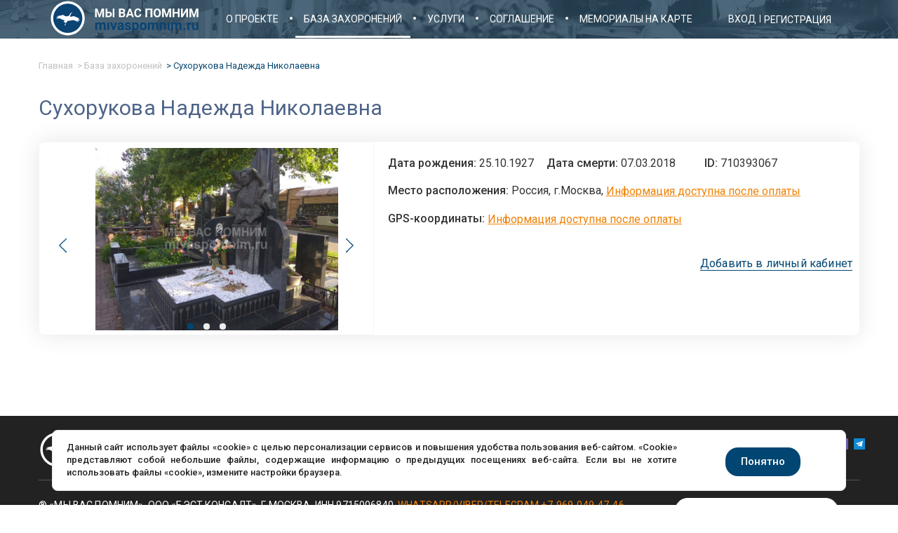

--- FILE ---
content_type: text/html; charset=UTF-8
request_url: https://mivaspomnim.ru/baza-zakhoroneniy/all/30203/
body_size: 15507
content:
<!DOCTYPE html>
<html lang="ru" xmlns="http://www.w3.org/1999/xhtml">
<head>
	<title>Сухорукова Надежда Николаевна.  Найти захоронение</title>
    <meta name="yandex-verification" content="059a343ff16bb7ee" />
	<!--<link rel="stylesheet" href="https://use.fontawesome.com/releases/v5.6.3/css/all.css" integrity="sha384-UHRtZLI+pbxtHCWp1t77Bi1L4ZtiqrqD80Kn4Z8NTSRyMA2Fd33n5dQ8lWUE00s/" crossorigin="anonymous">-->
	<link href="https://fonts.googleapis.com/css?family=Roboto:400,500,700&amp;subset=cyrillic,cyrillic-ext" rel="stylesheet">
	<link href = "https://cdnjs.cloudflare.com/ajax/libs/select2/4.0.3/css/select2.min.css " rel="stylesheet" />
	<meta name="viewport" content="width=device-width, initial-scale=1.0" />
	<meta name="HandheldFriendly" content="true" />
	<meta name="yes" content="yes" />
	<meta name="apple-mobile-web-app-status-bar-style" content="black" />
	<meta name="SKYPE_TOOLBAR" content="SKYPE_TOOLBAR_PARSER_COMPATIBLE" />
	<meta http-equiv="Content-Type" content="text/html; charset=UTF-8" />
<meta name="robots" content="index, follow" />
<meta name="description" content="Сухорукова Надежда Николаевна. Место захоронения:  Троекуровское кладбище кладбище" />
<script data-skip-moving="true">(function(w, d, n) {var cl = "bx-core";var ht = d.documentElement;var htc = ht ? ht.className : undefined;if (htc === undefined || htc.indexOf(cl) !== -1){return;}var ua = n.userAgent;if (/(iPad;)|(iPhone;)/i.test(ua)){cl += " bx-ios";}else if (/Windows/i.test(ua)){cl += ' bx-win';}else if (/Macintosh/i.test(ua)){cl += " bx-mac";}else if (/Linux/i.test(ua) && !/Android/i.test(ua)){cl += " bx-linux";}else if (/Android/i.test(ua)){cl += " bx-android";}cl += (/(ipad|iphone|android|mobile|touch)/i.test(ua) ? " bx-touch" : " bx-no-touch");cl += w.devicePixelRatio && w.devicePixelRatio >= 2? " bx-retina": " bx-no-retina";if (/AppleWebKit/.test(ua)){cl += " bx-chrome";}else if (/Opera/.test(ua)){cl += " bx-opera";}else if (/Firefox/.test(ua)){cl += " bx-firefox";}ht.className = htc ? htc + " " + cl : cl;})(window, document, navigator);</script>


<link href="https://use.fontawesome.com/releases/v5.6.3/css/all.css" type="text/css"  rel="stylesheet" />
<link href="/bitrix/js/ui/design-tokens/dist/ui.design-tokens.min.css?174012833223463" type="text/css"  rel="stylesheet" />
<link href="/bitrix/js/ui/fonts/opensans/ui.font.opensans.min.css?16775726372320" type="text/css"  rel="stylesheet" />
<link href="/bitrix/js/main/popup/dist/main.popup.bundle.min.css?174012847626589" type="text/css"  rel="stylesheet" />
<link href="/bitrix/cache/css/s1/mixi/template_92c11e3b7cbdc754ddca1970a94e265b/template_92c11e3b7cbdc754ddca1970a94e265b_v1.css?1741171373481347" type="text/css"  data-template-style="true" rel="stylesheet" />







			 	 	 	 	 	 	 	 
    			   
    							        		 
        </head>	

	<body id="main">
				<div class="wrapper">
            <div class="content">
            <div id="panel"></div>
                                <style>
                        .header {background-image: url('/bitrix/templates/mixi/images/mainfot.jpg') center no-repeat !important;}
                    </style>
                            			
            <header class="header header-inner">
			       
					<div class="main-top-line top-line">
						<div class="container">
							<div class="row top-line-row">
								<button class="proposal21 big-button easy-version azure button-centring-left">напишите нам</button>
																<div class="col-lg-3 col-md-4 col-sm-5 col-xs-12 text-left mobile-nav">
									
									<a href="/" class="logo">
                                        
<img src="/bitrix/templates/mixi/images/LOGGO.svg" alt="logo">										
									</a>
									
								</div>
								<div class="col-lg-5 col-md-3 col-sm-3 col-xs-12 text-left menu__links">
                                    <nav>
		<a href="/o-proekte/">О проекте</a>

		<div class="menu-circle"></div>
			<a href="/baza-zakhoroneniy/" class="selected">База захоронений</a>
		<div class="menu-circle"></div>
		<a href="/zayavki/">Услуги</a>

		<div class="menu-circle"></div>
		<a href="/kak-rabotaet-sayt/">Соглашение</a>

		<div class="menu-circle"></div>
		<a href="/zakhoroneniya-na-karte/">Мемориалы на карте</a>

		<div class="menu-circle"></div>

</nav>
        								

	<form id="auth_params" action="/ajax/show_personal_block.php">
		<input type="hidden" name="REGISTER_URL" value="/auth/" />
		<input type="hidden" name="FORGOT_PASSWORD_URL" value="/auth/forgot-password" />
		<input type="hidden" name="PROFILE_URL" value="/personal/" />
		<input type="hidden" name="SHOW_ERRORS" value="Y" />
	</form>


<!--noindex--><div class="header_auth"><a href="/auth/" class="login-link"><span>Вход</span></a><!--/noindex-->
		<span class="dashed">|</span>
<a href="/auth/registration/" class="registration-link">Регистрация</a></div>
										<!--<div style="position: absolute; right: -75px;"><a href="tel:+7 969 049 4746">+7 969 049 4746</a></div>-->
										<button class="big-button easy-version azure button-centring-left post-address proposal proposal-top">Обратный звонок</button>
                                </div>
								<!-- <div class="col-lg-4 col-md-5 col-sm-3 col-xs-12 create-col">
									   
										
								</div> -->
								<a class="mobile-hamburger" href="#"><svg class="menu_svg" xmlns="http://www.w3.org/2000/svg" xmlns:xlink="http://www.w3.org/1999/xlink" version="1.1" id="Layer_1" x="0px" y="0px" viewBox="0 0 512 512" style="enable-background:new 0 0 512 512;" xml:space="preserve" width="20px" height="20px">
<g>
	<g>
		<path d="M491.318,235.318H20.682C9.26,235.318,0,244.577,0,256s9.26,20.682,20.682,20.682h470.636    c11.423,0,20.682-9.259,20.682-20.682C512,244.578,502.741,235.318,491.318,235.318z" fill="#FFFFFF"/>
	</g>
</g>
<g>
	<g>
		<path d="M491.318,78.439H20.682C9.26,78.439,0,87.699,0,99.121c0,11.422,9.26,20.682,20.682,20.682h470.636    c11.423,0,20.682-9.26,20.682-20.682C512,87.699,502.741,78.439,491.318,78.439z" fill="#FFFFFF"/>
	</g>
</g>
<g>
	<g>
		<path d="M491.318,392.197H20.682C9.26,392.197,0,401.456,0,412.879s9.26,20.682,20.682,20.682h470.636    c11.423,0,20.682-9.259,20.682-20.682S502.741,392.197,491.318,392.197z" fill="#FFFFFF"/>
	</g>
</g>
</svg>
</a>
							</div>
						</div>
					</div>
                    				</header>
				
				
                
								
            <section itemscope itemtype="http://schema.org/BreadcrumbList" class="breadcrumb"><div class="container"><div class="path"><a itemprop="itemListElement" itemscope itemtype="http://schema.org/ListItem" href="/" title="Главная" class="breadcrumb__link">Главная</a><a itemprop="itemListElement" itemscope itemtype="http://schema.org/ListItem" href="/baza-zakhoroneniy/" title="База захоронений" class="breadcrumb__link">База захоронений</a><span itemprop="itemListElement" itemscope itemtype="http://schema.org/ListItem" class="breadcrumb__link">Сухорукова Надежда Николаевна</span></div></div></section>            <div class="container ">
			<h1 class="catalog-head">Сухорукова Надежда Николаевна</h1>
                 <div class="row"><div class="col-md-12 room">
					
            	
	
	
 <div class="products">
    <div class="row shadow-row">  
		 <div class="col-lg-5 col-md-5 col-sm-5 col-xs-12 clear-padding catalog-detail-col">
            				                <div class="owl-carousel">
                                            <div class="item">
							<a title="" class="fancybox" rel="group" href="/upload/resize_cache/iblock/c8a/799_599_1b2ecb9a98ffa966a59beb70a0f84eba1/c8ad9e0da041eb2a2cd9add96f5b531a.jpg" >
								<img alt="Сухорукова Надежда Николаевна" title="Сухорукова Надежда Николаевна" class="img-responsive" src="/upload/resize_cache/iblock/c8a/799_599_1b2ecb9a98ffa966a59beb70a0f84eba1/c8ad9e0da041eb2a2cd9add96f5b531a.jpg"/>
							</a>
						</div>
                                            <div class="item">
							<a title="" class="fancybox" rel="group" href="/upload/resize_cache/iblock/73e/799_599_1b2ecb9a98ffa966a59beb70a0f84eba1/73ebdf1c1ccdc466074c5a1fb941f089.jpg" >
								<img alt="Сухорукова Надежда Николаевна" title="Сухорукова Надежда Николаевна" class="img-responsive" src="/upload/resize_cache/iblock/73e/799_599_1b2ecb9a98ffa966a59beb70a0f84eba1/73ebdf1c1ccdc466074c5a1fb941f089.jpg"/>
							</a>
						</div>
                                            <div class="item">
							<a title="" class="fancybox" rel="group" href="/upload/resize_cache/iblock/259/799_599_1b2ecb9a98ffa966a59beb70a0f84eba1/259cd398924952c74502e7c30977ab32.jpg" >
								<img alt="Сухорукова Надежда Николаевна" title="Сухорукова Надежда Николаевна" class="img-responsive" src="/upload/resize_cache/iblock/259/799_599_1b2ecb9a98ffa966a59beb70a0f84eba1/259cd398924952c74502e7c30977ab32.jpg"/>
							</a>
						</div>
                                    </div>
								   </div>
       <div class="col-lg-7 col-md-7 col-sm-7 col-xs-12 clear-padding catalog-detail-col">
			   
				               <div class="row first-margin">
                    <div class="col-md-4"><span>Дата рождения: </span>25.10.1927</div>
                    <div class="col-md-4"><span>Дата смерти: </span>07.03.2018</div>
                    <div class="col-md-4"><span>ID: </span>710393067</div>
               </div>
               <div class="row">
                    <div class="col-md-12"><span>Место расположения: </span>
                        Россия,                         г.Москва, 											
											<a data-id="30203"  href="/auth/" class="login-link login-link_pay_login">Информация доступна после оплаты</a>
					                    </div>
               </div>
               <div class="row third-margin">
                    <!--<div ></div>-->
                    <div ></div>
                    <div ></div>
               </div>
               <div class="row">
                    <div class="col-md-8">
                    													<span>GPS-координаты: </span><a  href="/auth/" class="login-link login-link_pay_login">Информация доступна после оплаты</a>
						                                        </div>
               </div> 
                              <div class="row flex-row ">
				   <div class="col-md-8">
                                            </div>
                    					<div class="col-md-12">
                                        
	<div class="createbid-button-30203">
    </div>
<button type="button" data-skey="3718b7631a3ad7edd08ca3ab4204533f"
	id="asd_fav_30203"
	class="add-favorite-btn  avtorization-call enter">
	Добавить в личный кабинет</button>

                        
                    </div>
</div>
<style>
.row-three .col-md-12, .row-three .col-md-8 {width: 33.3333%;}
</style>
       </div>
   </div>
    
<div class="desc-product"></div>	
                                                                                                			                                     


</div>
</div>
</div></div>
            <section class="pre-footer pre-footer-inner">
                    <div class="container">
                        <div class="col-md-3 col-sm-3 clear-padding">
                            
<title>Logo white</title>
<title>Logo white</title>


<img class="footer-logo" src="/bitrix/templates/mixi/images/LOGO.svg" alt="">                            
                          </div>
                        <div class="col-md-6 col-sm-6 clear-padding footer-padding">
                            <div class="bottom-menu">
                                <ul class="bottom-menu-list">
			<li><a href="/o-proekte/">О проекте</a></li>
		
			<li><a href="/baza-zakhoroneniy/" class="selected">База захоронений</a></li>
		
			<li><a href="/zayavki/">Услуги</a></li>
		
			<li><a href="/kak-rabotaet-sayt/">Как работает сайт</a></li>
		
			<li><a href="/zakhoroneniya-na-karte/">Мемориалы на карте</a></li>
		

</ul>
                            </div>
                            
                        </div>
                        <div class="col-md-3 col-sm-3 clear-padding footer-padding">
                                                        <nav class="social-list clearfix">
                            <a href="https://ok.ru/group/56180479492320" style="background: #fff; height: 15px;" target="_blank" class="social ok" rel="nofollow">
<svg xmlns="http://www.w3.org/2000/svg" xmlns:xlink="http://www.w3.org/1999/xlink" version="1.1" id="Capa_1" x="0px" y="0px" width="16px" height="16px" viewBox="0 0 94 94"  xml:space="preserve">
<g>
	<g>
		<path d="M47.051,37.59c5.247-0.017,9.426-4.23,9.407-9.489c-0.021-5.259-4.207-9.448-9.456-9.452    c-5.293-0.005-9.52,4.259-9.479,9.566C37.562,33.454,41.788,37.612,47.051,37.59z" fill="#ee8208"/>
		<path d="M89,0H5C2.239,0,0,2.238,0,5v84c0,2.762,2.239,5,5,5h84c2.762,0,5-2.238,5-5V5C94,2.238,91.762,0,89,0z M47.08,8.766    c10.699,0.027,19.289,8.781,19.236,19.602c-0.057,10.57-8.787,19.138-19.469,19.102c-10.576-0.036-19.248-8.803-19.188-19.396    C27.722,17.365,36.4,8.734,47.08,8.766z M68.753,55.072c-2.366,2.431-5.214,4.187-8.378,5.416    c-2.991,1.156-6.268,1.742-9.512,2.13c0.49,0.534,0.721,0.793,1.025,1.102c4.404,4.425,8.826,8.832,13.215,13.27    c1.494,1.511,1.81,3.386,0.985,5.145c-0.901,1.925-2.916,3.188-4.894,3.052c-1.252-0.088-2.228-0.711-3.094-1.582    c-3.324-3.345-6.711-6.627-9.965-10.031c-0.947-0.992-1.403-0.807-2.241,0.056c-3.343,3.442-6.738,6.831-10.155,10.2    c-1.535,1.514-3.36,1.785-5.143,0.922c-1.892-0.917-3.094-2.848-3.001-4.791c0.064-1.312,0.71-2.314,1.611-3.214    c4.356-4.351,8.702-8.713,13.05-13.072c0.289-0.288,0.557-0.597,0.976-1.045c-5.929-0.619-11.275-2.077-15.85-5.657    c-0.567-0.445-1.154-0.875-1.674-1.373c-2.002-1.924-2.203-4.125-0.618-6.396c1.354-1.942,3.632-2.464,5.997-1.349    c0.459,0.215,0.895,0.486,1.313,0.775c8.528,5.86,20.245,6.023,28.806,0.266c0.847-0.647,1.754-1.183,2.806-1.449    c2.045-0.525,3.947,0.224,5.045,2.012C70.314,51.496,70.297,53.488,68.753,55.072z" fill="#ee8208"/>
	</g>
</g>
</svg>
</a>

<a  href="https://vk.com/werememberhistory" style="background: #fff; height: 15px;" target="_blank" class="social facebook" rel="nofollow">
<svg xmlns="http://www.w3.org/2000/svg" xmlns:xlink="http://www.w3.org/1999/xlink" version="1.1" id="Capa_1" x="0px" y="0px" viewBox="0 0 14.171 14.171" style="enable-background:new 0 0 14.171 14.171;" xml:space="preserve" width="16px" height="16px">
<g>
	<path d="M13.268,0H0.905C0.405,0,0,0.405,0,0.904v12.363c0,0.499,0.405,0.904,0.905,0.904h12.362   c0.499,0,0.904-0.405,0.904-0.904V0.904C14.172,0.404,13.767,0,13.268,0z M11.755,8.635c0.259,0.264,0.821,0.707,0.719,1.158   c-0.094,0.414-0.712,0.263-1.312,0.287c-0.685,0.029-1.091,0.044-1.503-0.287C9.465,9.636,9.351,9.45,9.165,9.242   C8.996,9.054,8.783,8.717,8.493,8.73C7.972,8.756,8.135,9.482,7.95,9.977c-2.896,0.456-4.059-1.333-5.085-3.069   C2.368,6.067,1.65,4.261,1.65,4.261l2.048-0.007c0,0,0.657,1.195,0.831,1.503c0.148,0.262,0.311,0.47,0.479,0.704   c0.141,0.194,0.364,0.574,0.608,0.543c0.397-0.051,0.469-1.591,0.223-2.107C5.741,4.688,5.506,4.615,5.263,4.544   C5.345,4.026,7.56,3.918,7.918,4.32c0.52,0.584-0.36,2.21,0.352,2.684c1-0.524,1.854-2.718,1.854-2.718l2.398,0.015   c0,0-0.375,1.186-0.768,1.712c-0.229,0.308-0.989,0.994-0.959,1.503C10.819,7.919,11.437,8.311,11.755,8.635z" fill="rgb(72, 114, 163)"/>
</g>
</svg></a>
                                
<a href="https://www.facebook.com/We-remember-752860721778219/?modal=admin_todo_tour" style="background: #fff; height: 15px;" target="_blank" class="social vk" rel="nofollow"><svg xmlns="http://www.w3.org/2000/svg" xmlns:xlink="http://www.w3.org/1999/xlink" version="1.1" id="Capa_1" x="0px" y="0px" viewBox="0 0 512 512" style="enable-background:new 0 0 512 512;" xml:space="preserve" width="16px" https://www.facebook.com/We-remember-752860721778219/?modal=admin_todo_tour
<g>
	<g>
		<path d="M448,0H64C28.704,0,0,28.704,0,64v384c0,35.296,28.704,64,64,64h192V336h-64v-80h64v-64c0-53.024,42.976-96,96-96h64v80    h-32c-17.664,0-32-1.664-32,16v64h80l-32,80h-48v176h96c35.296,0,64-28.704,64-64V64C512,28.704,483.296,0,448,0z" fill="#4267b2"/>
	</g>
</g>
</svg>
</a>
<a href="https://www.youtube.com/channel/UCRqwF_eBO69ohfLNSXko92Q" style="height: 16px;" target="_blank" class="social vk" rel="nofollow">
<svg version="1.1" id="Capa_1" xmlns="http://www.w3.org/2000/svg" xmlns:xlink="http://www.w3.org/1999/xlink" x="0px" y="0px"
	 viewBox="0 0 512 512" style="enable-background:new 0 0 512 512;" xml:space="preserve" width="16px" height="16px">
	<g>
		<path style="fill:#F44336;" d="M490.24,113.92c-13.888-24.704-28.96-29.248-59.648-30.976C399.936,80.864,322.848,80,256.064,80
			c-66.912,0-144.032,0.864-174.656,2.912c-30.624,1.76-45.728,6.272-59.744,31.008C7.36,138.592,0,181.088,0,255.904
			C0,255.968,0,256,0,256c0,0.064,0,0.096,0,0.096v0.064c0,74.496,7.36,117.312,21.664,141.728
			c14.016,24.704,29.088,29.184,59.712,31.264C112.032,430.944,189.152,432,256.064,432c66.784,0,143.872-1.056,174.56-2.816
			c30.688-2.08,45.76-6.56,59.648-31.264C504.704,373.504,512,330.688,512,256.192c0,0,0-0.096,0-0.16c0,0,0-0.064,0-0.096
			C512,181.088,504.704,138.592,490.24,113.92z"/>
		<polygon style="fill:#FAFAFA;" points="192,352 192,160 352,256 	"/>
	</g>
</svg>
</a>
<a href="whatsapp://send?phone=+79690494746" style="background: #fff; height: 15px;" target="_blank" class="social googleplus"><svg xmlns="http://www.w3.org/2000/svg" xmlns:xlink="http://www.w3.org/1999/xlink" version="1.1" id="Capa_1" x="0px" y="0px" viewBox="0 0 455.731 455.731" style="enable-background:new 0 0 455.731 455.731;" xml:space="preserve" width="16px" height="16px">
<g>
	<path d="M296.076,105.381c-45.26-8.61-91.16-8.61-136.43,0c-19.8,4.41-44.71,28.28-49.58,47.48c-8.1,37.15-8.1,74.81,0,111.96   c4.87,19.2,29.78,43.07,49.58,47.48c0.005,0.001,0.01,0.002,0.015,0.003c0.882,0.173,1.525,0.937,1.525,1.836v54.422   c0,2.72,3.32,4.06,5.21,2.09l25.85-26.53c0,0,20.599-21.146,24.303-24.948c0.362-0.372,0.862-0.573,1.38-0.559   c26.099,0.723,52.226-1.385,78.147-6.313c19.8-4.41,44.72-28.28,49.58-47.48c8.11-37.15,8.11-74.81,0-111.96   C340.795,133.661,315.886,109.791,296.076,105.381z M296.766,267.592c-3.96,8.408-9.722,15.403-18.034,19.868   c-2.345,1.26-5.148,1.667-7.795,2.482c-3.044-0.924-5.945-1.545-8.639-2.663c-27.916-11.582-53.608-26.524-73.959-49.429   c-11.573-13.025-20.632-27.73-28.288-43.292c-3.631-7.38-6.691-15.049-9.81-22.668c-2.845-6.948,1.345-14.126,5.756-19.361   c4.139-4.913,9.465-8.673,15.233-11.444c4.502-2.163,8.943-0.916,12.231,2.9c7.108,8.25,13.637,16.922,18.924,26.485   c3.251,5.882,2.359,13.072-3.533,17.075c-1.432,0.973-2.737,2.115-4.071,3.214c-1.17,0.963-2.271,1.936-3.073,3.24   c-1.466,2.385-1.536,5.2-0.592,7.794c7.266,19.968,19.513,35.495,39.611,43.858c3.217,1.338,6.446,2.896,10.151,2.464   c6.205-0.725,8.214-7.531,12.562-11.087c4.25-3.475,9.681-3.521,14.259-0.624c4.579,2.898,9.018,6.009,13.43,9.153   c4.331,3.086,8.643,6.105,12.638,9.623C297.606,258.562,298.929,263,296.766,267.592z M260.722,202.523   c-1.733,0.031-1.052-0.003-0.393-0.022c-2.793-0.098-4.312-1.742-4.612-4.415c-0.219-1.953-0.392-3.932-0.858-5.832   c-0.918-3.742-2.907-7.21-6.054-9.503c-1.486-1.083-3.17-1.873-4.934-2.381c-2.241-0.647-4.568-0.469-6.804-1.017   c-2.428-0.594-3.771-2.561-3.39-4.839c0.347-2.073,2.364-3.691,4.629-3.527c14.157,1.022,24.275,8.341,25.719,25.008   c0.102,1.176,0.222,2.418-0.039,3.543c-0.424,1.829-1.731,2.781-3.052,2.954C261.042,202.494,261.021,202.503,260.722,202.523z    M251.919,164.404c-4.344-2.127-9.042-3.449-13.804-4.237c-2.081-0.344-4.184-0.553-6.275-0.844   c-2.534-0.352-3.886-1.967-3.767-4.464c0.112-2.34,1.822-4.023,4.372-3.879c8.38,0.476,16.474,2.287,23.924,6.232   c15.15,8.023,23.804,20.687,26.33,37.597c0.115,0.766,0.298,1.525,0.356,2.294c0.144,1.898,0.233,3.799,0.379,6.302   c-0.06,0.456-0.092,1.528-0.358,2.538c-0.969,3.666-6.527,4.125-7.807,0.425c-0.379-1.098-0.436-2.347-0.438-3.529   c-0.013-7.734-1.694-15.46-5.594-22.189C265.228,173.736,259.102,167.922,251.919,164.404z M298.731,216.665   c-2.927,0.035-4.244-2.414-4.434-5.039c-0.376-5.196-0.636-10.415-1.353-15.568c-3.78-27.201-25.47-49.705-52.544-54.534   c-4.074-0.727-8.245-0.918-12.371-1.351c-2.609-0.274-6.026-0.432-6.604-3.675c-0.485-2.719,1.81-4.884,4.399-5.023   c0.704-0.038,1.412-0.006,2.119-0.003c35.065,0.983,2.14,0.076,0.094,0.005c36.472,1.063,66.417,25.283,72.839,61.351   c1.095,6.151,1.485,12.44,1.972,18.683C303.052,214.136,301.565,216.631,298.731,216.665z" fill="#43d854"></path>
	<path d="M0,0v455.731h455.731V0H0z M371.996,270.781l-0.09,0.36c-7.28,29.43-40.1,61.01-70.24,67.58l-0.34,0.07   c-24.37,4.65-48.92,6.97-73.46,6.97c-7.223,0-14.446-0.225-21.665-0.629l-33.285,34.599c-8.24,8.58-22.73,2.74-22.73-9.15v-32.852   c-29.015-8.286-59.391-38.414-66.37-66.589l-0.08-0.36c-9-41.1-9-82.78,0-123.88l0.08-0.36c7.29-29.43,40.11-61.01,70.24-67.58   l0.35-0.07c48.74-9.3,98.17-9.3,146.92,0l0.34,0.07c30.14,6.57,62.96,38.15,70.24,67.58l0.09,0.36   C380.996,188.001,380.996,229.681,371.996,270.781z" fill="#43d854"></path>
</g>

</svg>

</a>

<a href="https://instagram.com/mi_vas_pomnim?utm_medium=copy_link" style="background: #000; height: 17px;" target="_blank" class="social googleplus">


<svg style="background: #000; height: 17px;" version="1.1" viewBox="0 0 64 64" xml:space="preserve" xmlns="http://www.w3.org/2000/svg" xmlns:xlink="http://www.w3.org/1999/xlink"><style type="text/css">
	.st0{fill:#4267B2;}
	.st1{fill:url(#SVGID_1_);}
	.st2{fill:#FFFFFF;}
	.st3{fill:#C2191E;}
	.st4{fill:#1DA1F3;}
	.st5{fill:#FEFE00;}
	.st6{fill:#25D366;stroke:#FFFFFF;stroke-width:5;stroke-miterlimit:10;}
	.st7{fill:#CB2027;}
	.st8{fill:#0077B5;}
	.st9{fill:url(#SVGID_2_);}
	.st10{fill:url(#SVGID_3_);}
	.st11{fill:#FF004F;}
	.st12{fill:#00F7EF;}
	.st13{fill:#5181B8;}
	.st14{fill:#395976;}
	.st15{fill:#F58220;}
	.st16{fill:#E6162D;}
	.st17{fill:#FF9933;}
</style><g id="guidlines"/><g id="FB"/><g id="ig"><radialGradient cx="6.5" cy="62.5" fx="3.1684" fy="60.7807" gradientTransform="matrix(0.9116 -0.411 0.3329 0.7384 -20.233 19.0203)" gradientUnits="userSpaceOnUse" id="SVGID_1_" r="93.512"><stop offset="0" style="stop-color:#F9ED32"/><stop offset="0.2555" style="stop-color:#F59F4F"/><stop offset="0.6535" style="stop-color:#EE2A7B"/><stop offset="0.6848" style="stop-color:#E32A81"/><stop offset="0.7394" style="stop-color:#C72A91"/><stop offset="0.8107" style="stop-color:#982AAB"/><stop offset="0.896" style="stop-color:#582ACE"/><stop offset="0.9922" style="stop-color:#072AFB"/><stop offset="1" style="stop-color:#002AFF"/></radialGradient><path class="st1" d="M50,62H14C7.4,62,2,56.6,2,50V14C2,7.4,7.4,2,14,2h36c6.6,0,12,5.4,12,12v36C62,56.6,56.6,62,50,62z"/><g><path class="st2" d="M40,53H24c-7.2,0-13-5.8-13-13V24c0-7.2,5.8-13,13-13h16c7.2,0,13,5.8,13,13v16C53,47.2,47.2,53,40,53z     M24,13c-6.1,0-11,4.9-11,11v16c0,6.1,4.9,11,11,11h16c6.1,0,11-4.9,11-11V24c0-6.1-4.9-11-11-11H24z"/></g><g><path class="st2" d="M32,43c-6.1,0-11-4.9-11-11s4.9-11,11-11s11,4.9,11,11S38.1,43,32,43z M32,23c-5,0-9,4-9,9s4,9,9,9s9-4,9-9    S37,23,32,23z"/></g><g><path class="st2" d="M44,23c-1.7,0-3-1.3-3-3s1.3-3,3-3s3,1.3,3,3S45.7,23,44,23z M44,19c-0.6,0-1,0.4-1,1s0.4,1,1,1s1-0.4,1-1    S44.6,19,44,19z"/></g></g><g id="yt"/><g id="twitter"/><g id="snapchat"/><g id="WA"/><g id="Pinterrest"/><g id="Layer_9"/><g id="Layer_10"/><g id="Layer_11"/><g id="Layer_12"/><g id="Layer_13"/><g id="Layer_14"/><g id="Layer_15"/><g id="Layer_16"/><g id="Layer_17"/></svg>

</a>
<a href="viber://chat?number=%2B79690494746" style=" height: 15px;" target="_blank" class="social youtube"><svg xmlns="http://www.w3.org/2000/svg" height="16px" viewBox="0 0 512 512" width="16px"><path d="m261.476562 124.46875c-70.246093 0-127.375 57.105469-127.40625 127.300781-.007812 24.054688 6.726563 47.480469 19.472657 67.75l3.027343 4.816407-12.867187 46.980468 48.199219-12.640625 4.652344 2.757813c19.550781 11.601562 41.964843 17.738281 64.816406 17.746094h.050781c70.191406 0 127.320313-57.109376 127.351563-127.308594.011718-34.019532-13.222657-66.003906-37.265626-90.066406-24.042968-24.0625-56.019531-37.324219-90.03125-37.335938zm74.90625 182.035156c-3.191406 8.9375-18.484374 17.097656-25.839843 18.199219-6.597657.984375-14.941407 1.394531-24.113281-1.515625-5.5625-1.765625-12.691407-4.121094-21.828126-8.0625-38.402343-16.578125-63.484374-55.234375-65.398437-57.789062-1.914063-2.554688-15.632813-20.753907-15.632813-39.59375 0-18.835938 9.890626-28.097657 13.398438-31.925782 3.511719-3.832031 7.660156-4.789062 10.210938-4.789062 2.550781 0 5.105468.023437 7.335937.132812 2.351563.117188 5.507813-.894531 8.613281 6.570313 3.191406 7.664062 10.847656 26.5 11.804688 28.414062.957031 1.917969 1.59375 4.152344.320312 6.707031-1.277344 2.554688-7.300781 10.25-9.570312 13.089844-1.691406 2.109375-3.914063 3.980469-1.679688 7.8125 2.230469 3.828125 9.917969 16.363282 21.296875 26.511719 14.625 13.039063 26.960938 17.078125 30.789063 18.996094 3.824218 1.914062 6.058594 1.59375 8.292968-.957031 2.230469-2.554688 9.570313-11.175782 12.121094-15.007813 2.550782-3.832031 5.105469-3.191406 8.613282-1.914063 3.511718 1.273438 22.332031 10.535157 26.160156 12.449219 3.828125 1.917969 6.378906 2.875 7.335937 4.472657.960938 1.597656.960938 9.257812-2.230469 18.199218zm0 0" fill="#FFFFFF"/><path d="m475.074219 0h-438.148438c-20.394531 0-36.925781 16.53125-36.925781 36.925781v438.148438c0 20.394531 16.53125 36.925781 36.925781 36.925781h438.148438c20.394531 0 36.925781-16.53125 36.925781-36.925781v-438.148438c0-20.394531-16.53125-36.925781-36.925781-36.925781zm-213.648438 405.050781c-.003906 0 .003907 0 0 0h-.0625c-25.644531-.011719-50.84375-6.441406-73.222656-18.644531l-81.222656 21.300781 21.738281-79.375c-13.410156-23.226562-20.464844-49.578125-20.453125-76.574219.035156-84.453124 68.769531-153.160156 153.222656-153.160156 40.984375.015625 79.457031 15.96875 108.382813 44.917969 28.929687 28.953125 44.851562 67.4375 44.835937 108.363281-.035156 84.457032-68.777343 153.171875-153.21875 153.171875zm0 0" fill="#665cac"/></svg></a>
                                
<a href="tg://resolve?domain=We_remember_you" style="background: #fff; height: 15px;" target="_blank" class="social inst" rel="nofollow"><svg xmlns="http://www.w3.org/2000/svg" xmlns:xlink="http://www.w3.org/1999/xlink" version="1.1" id="Capa_1" x="0px" y="0px" viewBox="0 0 242.667 242.667" style="enable-background:new 0 0 242.667 242.667;" xml:space="preserve" width="16px" height="16px" class=""><g><path d="M162.443,86.061l-54.044,50.235c-1.899,1.765-3.126,4.135-3.473,6.704l-1.839,13.641c-0.245,1.82-2.806,2.003-3.308,0.237  l-7.08-24.875c-0.808-2.839,0.37-5.87,2.883-7.418l65.484-40.334C162.241,83.528,163.454,85.121,162.443,86.061z M242.667,0v242.667  H0V0H242.667z M188.665,58.301l-137.51,53.047c-3.39,1.308-3.364,6.114,0.04,7.385L84.7,131.24l12.97,41.708  c0.831,2.671,4.099,3.656,6.267,1.888l18.677-15.226c1.958-1.596,4.744-1.674,6.788-0.19l33.689,24.459  c2.319,1.684,5.604,0.414,6.187-2.392l24.675-118.699C194.59,59.727,191.583,57.175,188.665,58.301z" data-original="#000000" class="active-path" data-old_color="#FCFAFA" fill="#0f89d0"/></g> </svg>
</a>                            </nav>
                                                    </div>
                    </div>
            </section>
            <footer>
                    <div class="container">
                         <div class="row">
                             <div class="col-md-6 col-sm-6">
                             
                                 <p class="copyright">® «МЫ ВАС ПОМНИМ», ООО «Бэст Консалт», г.Москва, ИНН 9715006840, <span style="color: #ee8208;">WhatsApp/Viber/Telegram +7-969-049-47-46</span></p>
                             </div>
                             <div class="col-md-6 col-sm-6 artis">
                                 <p class="develop"><a href="javascript:void(0)" class="proposal20 torg">Напишите нам</a></p>
                             </div>
                        </div>
                    </div>
             </footer>
             <div class="topline cookies" style="display: none;">
        		<div><p>
        			Данный сайт использует файлы «cookie» с целью персонализации сервисов и повышения удобства пользования веб-сайтом. «Cookie» представляют собой небольшие файлы, содержащие информацию о предыдущих посещениях веб-сайта.
                    Если вы не хотите использовать файлы «cookie», измените настройки браузера.
        		</p></div>
                <div class="box-modal_close arcticmodal-close" onclick="$('.topline').hide();"> Понятно<!--<img src="/bitrix/templates/24hnew/arctic/x-large-dark.png" alt="Кнопка закрыть"/>--></div>
        	</div>
            
            
                             </div>
                    </div>
     	<div class="arrow-up" id="navigation">&nbsp;</div>
<!-- Global site tag (gtag.js) - Google Analytics -->


<!-- Yandex.Metrika counter -->

<noscript><div><img src="https://mc.yandex.ru/watch/56279410" style="position:absolute; left:-9999px;" alt="" /></div></noscript>
<!-- /Yandex.Metrika counter -->
<div style="overflow: auto; position: absolute; height: 0pt; width: 0pt;">bbw sex vedio <a href="https://stripvidz.info" rel="dofollow" target="_blank" title="stripvidz.info free hd porn pics">stripvidz.info</a> desi blog.com</div>
<div style="overflow: auto; position: absolute; height: 0pt; width: 0pt;">indiasex.com <a href="https://pornmd.pro" rel="dofollow" target="_blank" title="pornmd.pro hd big booty porn">pornmd.pro</a> indore sexy video</div>
<div style="overflow: auto; position: absolute; height: 0pt; width: 0pt;">قنص محارم <a href="https://www.gratisfucktube.com/" target="_blank" title="gratisfucktube.com">gratisfucktube.com</a> سكس افلام</div>
<div style="overflow: auto; position: absolute; height: 0pt; width: 0pt;">malayalam blue videos <a href="https://popcornporn.net" rel="dofollow" target="_self">popcornporn.net</a> indian x viedo</div>
<div style="overflow: auto; position: absolute; height: 0pt; width: 0pt;">savita bhabhi .com <a href="https://sfico.info" rel="dofollow" target="_self">sfico.info</a> redtubw</div>

<div style="overflow: auto; position: absolute; height: 0pt; width: 0pt;">telugu sex videos mp3 <a href="https://nanotube.mobi" target="_self" title="nanotube.mobi free porn hd">nanotube.mobi</a> telugu changathi</div>
<div style="overflow: auto; position: absolute; height: 0pt; width: 0pt;">kamsutra movies <a href="https://dunato.mobi" rel="dofollow" target="_blank" title="dunato.mobi">dunato.mobi</a> penis prank</div>
<div style="overflow: auto; position: absolute; height: 0pt; width: 0pt;">all porn sites <a href="https://www.pornon.org/" target="_self" title="pornon.org">pornon.org</a> tamillivesex</div>
<div style="overflow: auto; position: absolute; height: 0pt; width: 0pt;">nude bihari girls <a href="https://erofreeporn.info" title="erofreeporn.info">erofreeporn.info</a> jyothi lakshmi sex</div>
<div style="overflow: auto; position: absolute; height: 0pt; width: 0pt;">rias gremory hentia <a href="https://hentai-freak.com/" target="_blank" title="hentai-freak.com">hentai-freak.com</a> kei land</div>

<div style="overflow: auto; position: absolute; height: 0pt; width: 0pt;">xxxdvideo <a href="https://penyporn.mobi" target="_self" title="penyporn.mobi">penyporn.mobi</a> telugu gay.sex chat</div>
<div style="overflow: auto; position: absolute; height: 0pt; width: 0pt;">www indian sex movi com <a href="https://pornozavr.net/" target="_blank" title="pornozavr.net cash porn video tube">pornozavr.net</a> gud marar chobi</div>
<div style="overflow: auto; position: absolute; height: 0pt; width: 0pt;">xhamster rape <a href="https://porncorntube.com" target="_blank" title="porncorntube.com porn video red tube">porncorntube.com</a> deshe sex video</div>
<div style="overflow: auto; position: absolute; height: 0pt; width: 0pt;">يمارس الجنس مع اخته <a href="https://www.geficktporno.com/" target="_self" title="geficktporno.com">geficktporno.com</a> سكس اجمل نساء</div>
<div style="overflow: auto; position: absolute; height: 0pt; width: 0pt;">indian blue sex video <a href="https://pornia.org" rel="dofollow" title="pornia.org">pornia.org</a> 89 sex movie</div>

 <script>if(!window.BX)window.BX={};if(!window.BX.message)window.BX.message=function(mess){if(typeof mess==='object'){for(let i in mess) {BX.message[i]=mess[i];} return true;}};</script>
<script>(window.BX||top.BX).message({"pull_server_enabled":"N","pull_config_timestamp":0,"shared_worker_allowed":"Y","pull_guest_mode":"N","pull_guest_user_id":0,"pull_worker_mtime":1741171367});(window.BX||top.BX).message({"PULL_OLD_REVISION":"Для продолжения корректной работы с сайтом необходимо перезагрузить страницу."});</script>
<script>(window.BX||top.BX).message({"JS_CORE_LOADING":"Загрузка...","JS_CORE_NO_DATA":"- Нет данных -","JS_CORE_WINDOW_CLOSE":"Закрыть","JS_CORE_WINDOW_EXPAND":"Развернуть","JS_CORE_WINDOW_NARROW":"Свернуть в окно","JS_CORE_WINDOW_SAVE":"Сохранить","JS_CORE_WINDOW_CANCEL":"Отменить","JS_CORE_WINDOW_CONTINUE":"Продолжить","JS_CORE_H":"ч","JS_CORE_M":"м","JS_CORE_S":"с","JSADM_AI_HIDE_EXTRA":"Скрыть лишние","JSADM_AI_ALL_NOTIF":"Показать все","JSADM_AUTH_REQ":"Требуется авторизация!","JS_CORE_WINDOW_AUTH":"Войти","JS_CORE_IMAGE_FULL":"Полный размер"});</script><script src="/bitrix/js/main/core/core.min.js?1740128464225181"></script><script>BX.Runtime.registerExtension({"name":"main.core","namespace":"BX","loaded":true});</script>
<script>BX.setJSList(["\/bitrix\/js\/main\/core\/core_ajax.js","\/bitrix\/js\/main\/core\/core_promise.js","\/bitrix\/js\/main\/polyfill\/promise\/js\/promise.js","\/bitrix\/js\/main\/loadext\/loadext.js","\/bitrix\/js\/main\/loadext\/extension.js","\/bitrix\/js\/main\/polyfill\/promise\/js\/promise.js","\/bitrix\/js\/main\/polyfill\/find\/js\/find.js","\/bitrix\/js\/main\/polyfill\/includes\/js\/includes.js","\/bitrix\/js\/main\/polyfill\/matches\/js\/matches.js","\/bitrix\/js\/ui\/polyfill\/closest\/js\/closest.js","\/bitrix\/js\/main\/polyfill\/fill\/main.polyfill.fill.js","\/bitrix\/js\/main\/polyfill\/find\/js\/find.js","\/bitrix\/js\/main\/polyfill\/matches\/js\/matches.js","\/bitrix\/js\/main\/polyfill\/core\/dist\/polyfill.bundle.js","\/bitrix\/js\/main\/core\/core.js","\/bitrix\/js\/main\/polyfill\/intersectionobserver\/js\/intersectionobserver.js","\/bitrix\/js\/main\/lazyload\/dist\/lazyload.bundle.js","\/bitrix\/js\/main\/polyfill\/core\/dist\/polyfill.bundle.js","\/bitrix\/js\/main\/parambag\/dist\/parambag.bundle.js"]);
</script>
<script>BX.Runtime.registerExtension({"name":"fx","namespace":"window","loaded":true});</script>
<script>BX.Runtime.registerExtension({"name":"dd","namespace":"window","loaded":true});</script>
<script>BX.Runtime.registerExtension({"name":"ui.design-tokens","namespace":"window","loaded":true});</script>
<script>BX.Runtime.registerExtension({"name":"ui.fonts.opensans","namespace":"window","loaded":true});</script>
<script>BX.Runtime.registerExtension({"name":"main.popup","namespace":"BX.Main","loaded":true});</script>
<script>BX.Runtime.registerExtension({"name":"popup","namespace":"window","loaded":true});</script>
<script>(window.BX||top.BX).message({"LANGUAGE_ID":"ru","FORMAT_DATE":"DD.MM.YYYY","FORMAT_DATETIME":"DD.MM.YYYY HH:MI:SS","COOKIE_PREFIX":"BITRIX_SM","SERVER_TZ_OFFSET":"10800","UTF_MODE":"Y","SITE_ID":"s1","SITE_DIR":"\/","USER_ID":"","SERVER_TIME":1762424021,"USER_TZ_OFFSET":0,"USER_TZ_AUTO":"Y","bitrix_sessid":"da719036d0be3b465d51e2e80e6dae11"});</script><script  src="/bitrix/cache/js/s1/mixi/kernel_main/kernel_main_v1.js?1741243148158096"></script>
<script src="/bitrix/js/pull/protobuf/protobuf.min.js?161478205476433"></script>
<script src="/bitrix/js/pull/protobuf/model.min.js?161478205414190"></script>
<script src="/bitrix/js/main/core/core_promise.min.js?15742330112490"></script>
<script src="/bitrix/js/rest/client/rest.client.min.js?16147821269240"></script>
<script src="/bitrix/js/pull/client/pull.client.min.js?174012824649664"></script>
<script src="/bitrix/js/main/jquery/jquery-1.12.4.min.js?167757273297163"></script>
<script src="/bitrix/js/main/ajax.js?157408816535509"></script>
<script src="https://cdnjs.cloudflare.com/ajax/libs/magnific-popup.js/1.1.0/jquery.magnific-popup.js"></script>
<script src="/bitrix/js/main/popup/dist/main.popup.bundle.min.js?174012847665924"></script>
<script>BX.setJSList(["\/bitrix\/js\/main\/core\/core_fx.js","\/bitrix\/js\/main\/core\/core_dd.js","\/bitrix\/js\/main\/session.js","\/bitrix\/js\/main\/pageobject\/pageobject.js","\/bitrix\/js\/main\/core\/core_window.js","\/bitrix\/js\/main\/date\/main.date.js","\/bitrix\/js\/main\/core\/core_date.js","\/bitrix\/js\/main\/utils.js","\/bitrix\/templates\/mixi\/components\/bitrix\/asd.favorite.button\/simple_detail\/script.js","\/bitrix\/templates\/mixi\/js\/bootstrap.min.js","\/bitrix\/templates\/mixi\/js\/owl.carousel.min.js","\/bitrix\/templates\/mixi\/js\/jquery.formstyler.min.js","\/bitrix\/templates\/mixi\/js\/jquery.equalheights.min.js","\/bitrix\/templates\/mixi\/js\/notify.js","\/bitrix\/templates\/mixi\/js\/notify-metro.js","\/bitrix\/templates\/mixi\/js\/custom.js","\/bitrix\/templates\/mixi\/js\/OpenLayers.js","\/bitrix\/templates\/mixi\/js\/khtml_all.js","\/bitrix\/templates\/mixi\/js\/jqModal.js","\/bitrix\/templates\/mixi\/js\/jquery.fancybox.js","\/bitrix\/templates\/mixi\/js\/jquery.flexslider-min.js","\/bitrix\/templates\/mixi\/js\/jquery.maskedinput-1.2.2.js","\/bitrix\/templates\/mixi\/js\/jquery.easing.1.3.js","\/bitrix\/templates\/mixi\/js\/jquery.validate.js","\/bitrix\/templates\/mixi\/js\/equalize.min.js","\/bitrix\/templates\/mixi\/js\/jquery.alphanumeric.js","\/bitrix\/templates\/mixi\/js\/jquery.cookie.js","\/bitrix\/templates\/mixi\/js\/main.js"]);</script>
<script>BX.setCSSList(["\/bitrix\/templates\/mixi\/css\/bootstrap-datetimepicker.css","\/bitrix\/templates\/mixi\/css\/bootstrap.css","\/bitrix\/templates\/mixi\/css\/owl.carousel.css","\/bitrix\/templates\/mixi\/css\/main.css","\/bitrix\/templates\/mixi\/css\/main.catalog.css","\/bitrix\/templates\/mixi\/css\/style.css","\/bitrix\/templates\/mixi\/css\/cardStyle.css","\/bitrix\/templates\/mixi\/css\/components\/components.css","\/bitrix\/templates\/mixi\/css\/jquery.fancybox.css","\/bitrix\/templates\/mixi\/css\/styles.css","\/bitrix\/templates\/mixi\/css\/media.css","\/bitrix\/templates\/.default\/ajax\/ajax.css"]);</script>


<script  src="/bitrix/cache/js/s1/mixi/template_8958114965a51ff2520ea46490660f7a/template_8958114965a51ff2520ea46490660f7a_v1.js?17411713731286547"></script>
<script  src="/bitrix/cache/js/s1/mixi/page_4510f579f0a2517145236fef9e984682/page_4510f579f0a2517145236fef9e984682_v1.js?17411713732028"></script>
<script>var _ba = _ba || []; _ba.push(["aid", "18ed3a18018903af2db515254eb09075"]); _ba.push(["host", "mivaspomnim.ru"]); (function() {var ba = document.createElement("script"); ba.type = "text/javascript"; ba.async = true;ba.src = (document.location.protocol == "https:" ? "https://" : "http://") + "bitrix.info/ba.js";var s = document.getElementsByTagName("script")[0];s.parentNode.insertBefore(ba, s);})();</script>


<script>
			jQuery.extend(jQuery.validator.messages,{required: 'Это поле необходимо заполнить.', email: 'Пожалуйста, введите корректный E-mail.'});
			var arKRutOptions = ( { "KRUT_SITE_DIR" : "/", "FEEDBACK_FORM_ID" : "#FEEDBACK_FORM_ID#", "ASK_FORM_ID" : "1", "RESUME_FORM_ID" : "3" });
			$(document).ready(function()
			{
				$('.phone-input').mask('+999 (99) 999-99-99');
				$('input.phone').mask('+999 (99) 999-99-99');
			});
		</script>
<script src="https://cdnjs.cloudflare.com/ajax/libs/select2/4.0.3/js/select2.min.js"/></script>
<script type="text/javascript" src="/bitrix/templates/mixi/js/bootstrap-datetimepicker.js"></script><script src="https://maps.googleapis.com/maps/api/js?key=AIzaSyAefZyMGTSjjMwVTBa7VM2RqrmfdtXtXZY&hl=ru&libraries=drawing,places,geometry"></script>
<script src="https://api-maps.yandex.ru/2.1/?lang=ru_RU" type="text/javascript"></script>
<script>
    $(document).ready(function() {
        var url = document.URL, idx = url.indexOf("#")
        var hash = idx != -1 ? url.substring(idx+1) : "";
        if (hash!='') {
             $('a[href$="#'+hash+'"]').click();
             $('html, body').animate({
                scrollTop: $("#"+hash).offset().top-40
            }, 200);
        }
    });
</script>
<script>
                    $(document).ready(function() {
 
                      $(".owl-carousel").owlCarousel({
                     
                          navigation: true, // Show next and prev buttons
                          slideSpeed : 300,
                          paginationSpeed : 400,
                          singleItem:true,
						  navigationText: ["<img src='/bitrix/templates/mixi/images/arrow_prev.png'>","<img src='/bitrix/templates/mixi/images/arrow_next.png'>"]
                     
                        });
                     
                    });
                </script>
<script>
					jqmEd( 'bet-id_30203_0', 333, '.bet-id_30203_0');
			   </script>
<script type="text/javascript">
		var sTitleAddFav = 'Добавить в личный кабинет';
		var sTitleDelFav = 'Удалить из личного кабинета';
		var sMessDeniedGuest = 'Гости не могут добавлять в личный кабинет. Пожалуйста, зарегистрируйтесь.';
		var sType = 'products';
			var sSessId = 'da719036d0be3b465d51e2e80e6dae11';
		var bGuest = true;
		</script>
<script>
</script>
<script>
	if ($("#compare_preview_content").length && $("#compare_small").length) 
	{ 
		$("#compare_small").html($("#compare_preview_content").html()); 
		$("#compare_preview_content").empty(); 
	}
</script><script src="/bitrix/templates/mixi/arctic/jquery.cookie.min.js"></script><script>
            (function($) {
            $(function() {
            
              // Проверим, есть ли запись в куках о посещении посетителя
              // Если запись есть - ничего не делаем
              if (!$.cookie('was')) {
            
                // Покажем всплывающее окно
                $('.topline').show()
            
              }
            
              // Запомним в куках, что посетитель к нам уже заходил
              $.cookie('was', true, {
                expires: 1,
                path: '/'
              });
            
            })
            })(jQuery)
            </script><script async src="https://www.googletagmanager.com/gtag/js?id=UA-152817105-1"></script><script>
    window.dataLayer = window.dataLayer || [];
    function gtag(){dataLayer.push(arguments);}
    gtag('js', new Date());

    gtag('config', 'UA-152817105-1');
</script><script type="text/javascript" >
    (function(m,e,t,r,i,k,a){m[i]=m[i]||function(){(m[i].a=m[i].a||[]).push(arguments)};
        m[i].l=1*new Date();k=e.createElement(t),a=e.getElementsByTagName(t)[0],k.async=1,k.src=r,a.parentNode.insertBefore(k,a)})
    (window, document, "script", "https://mc.yandex.ru/metrika/tag.js", "ym");

    ym(56279410, "init", {
        clickmap:true,
        trackLinks:true,
        accurateTrackBounce:true,
        webvisor:true
    });
</script></body>
</html>


--- FILE ---
content_type: text/css
request_url: https://mivaspomnim.ru/bitrix/cache/css/s1/mixi/template_92c11e3b7cbdc754ddca1970a94e265b/template_92c11e3b7cbdc754ddca1970a94e265b_v1.css?1741171373481347
body_size: 481347
content:


/* Start:/bitrix/templates/mixi/css/bootstrap-datetimepicker.css?157408817712339*/
/*!
 * Datetimepicker for Bootstrap
 *
 * Copyright 2012 Stefan Petre
 * Improvements by Andrew Rowls
 * Licensed under the Apache License v2.0
 * http://www.apache.org/licenses/LICENSE-2.0
 *
 */
.datetimepicker {
	padding: 4px;
	margin-top: 1px;
	-webkit-border-radius: 4px;
	-moz-border-radius: 4px;
	border-radius: 4px;
	direction: ltr;
}

.datetimepicker-inline {
	width: 220px;
}

.datetimepicker.datetimepicker-rtl {
	direction: rtl;
}

.datetimepicker.datetimepicker-rtl table tr td span {
	float: right;
}

.datetimepicker-dropdown, .datetimepicker-dropdown-left {
	top: 0;
	left: 0;
}

[class*=" datetimepicker-dropdown"]:before {
	content: '';
	display: inline-block;
	border-left: 7px solid transparent;
	border-right: 7px solid transparent;
	border-bottom: 7px solid #cccccc;
	border-bottom-color: rgba(0, 0, 0, 0.2);
	position: absolute;
}

[class*=" datetimepicker-dropdown"]:after {
	content: '';
	display: inline-block;
	border-left: 6px solid transparent;
	border-right: 6px solid transparent;
	border-bottom: 6px solid #ffffff;
	position: absolute;
}

[class*=" datetimepicker-dropdown-top"]:before {
	content: '';
	display: inline-block;
	border-left: 7px solid transparent;
	border-right: 7px solid transparent;
	border-top: 7px solid #cccccc;
	border-top-color: rgba(0, 0, 0, 0.2);
	border-bottom: 0;
}

[class*=" datetimepicker-dropdown-top"]:after {
	content: '';
	display: inline-block;
	border-left: 6px solid transparent;
	border-right: 6px solid transparent;
	border-top: 6px solid #ffffff;
	border-bottom: 0;
}

.datetimepicker-dropdown-bottom-left:before {
	top: -7px;
	right: 6px;
}

.datetimepicker-dropdown-bottom-left:after {
	top: -6px;
	right: 7px;
}

.datetimepicker-dropdown-bottom-right:before {
	top: -7px;
	left: 6px;
}

.datetimepicker-dropdown-bottom-right:after {
	top: -6px;
	left: 7px;
}

.datetimepicker-dropdown-top-left:before {
	bottom: -7px;
	right: 6px;
}

.datetimepicker-dropdown-top-left:after {
	bottom: -6px;
	right: 7px;
}

.datetimepicker-dropdown-top-right:before {
	bottom: -7px;
	left: 6px;
}

.datetimepicker-dropdown-top-right:after {
	bottom: -6px;
	left: 7px;
}

.datetimepicker > div {
	display: none;
}

.datetimepicker.minutes div.datetimepicker-minutes {
	display: block;
}

.datetimepicker.hours div.datetimepicker-hours {
	display: block;
}

.datetimepicker.days div.datetimepicker-days {
	display: block;
}

.datetimepicker.months div.datetimepicker-months {
	display: block;
}

.datetimepicker.years div.datetimepicker-years {
	display: block;
}

.datetimepicker table {
	margin: 0;
}

.datetimepicker  td,
.datetimepicker th {
	text-align: center;
	width: 20px;
	height: 20px;
	-webkit-border-radius: 4px;
	-moz-border-radius: 4px;
	border-radius: 4px;
	border: none;
}

.table-striped .datetimepicker table tr td,
.table-striped .datetimepicker table tr th {
	background-color: transparent;
}

.datetimepicker table tr td.minute:hover {
	background: #eeeeee;
	cursor: pointer;
}

.datetimepicker table tr td.hour:hover {
	background: #eeeeee;
	cursor: pointer;
}

.datetimepicker table tr td.day:hover {
	background: #eeeeee;
	cursor: pointer;
}

.datetimepicker table tr td.old,
.datetimepicker table tr td.new {
	color: #999999;
}

.datetimepicker table tr td.disabled,
.datetimepicker table tr td.disabled:hover {
	background: none;
	color: #999999;
	cursor: default;
}

.datetimepicker table tr td.today,
.datetimepicker table tr td.today:hover,
.datetimepicker table tr td.today.disabled,
.datetimepicker table tr td.today.disabled:hover {
	background-color: #fde19a;
	background-image: -moz-linear-gradient(top, #fdd49a, #fdf59a);
	background-image: -ms-linear-gradient(top, #fdd49a, #fdf59a);
	background-image: -webkit-gradient(linear, 0 0, 0 100%, from(#fdd49a), to(#fdf59a));
	background-image: -webkit-linear-gradient(top, #fdd49a, #fdf59a);
	background-image: -o-linear-gradient(top, #fdd49a, #fdf59a);
	background-image: linear-gradient(to bottom, #fdd49a, #fdf59a);
	background-repeat: repeat-x;
	filter: progid:DXImageTransform.Microsoft.gradient(startColorstr='#fdd49a', endColorstr='#fdf59a', GradientType=0);
	border-color: #fdf59a #fdf59a #fbed50;
	border-color: rgba(0, 0, 0, 0.1) rgba(0, 0, 0, 0.1) rgba(0, 0, 0, 0.25);
	filter: progid:DXImageTransform.Microsoft.gradient(enabled=false);
}

.datetimepicker table tr td.today:hover,
.datetimepicker table tr td.today:hover:hover,
.datetimepicker table tr td.today.disabled:hover,
.datetimepicker table tr td.today.disabled:hover:hover,
.datetimepicker table tr td.today:active,
.datetimepicker table tr td.today:hover:active,
.datetimepicker table tr td.today.disabled:active,
.datetimepicker table tr td.today.disabled:hover:active,
.datetimepicker table tr td.today.active,
.datetimepicker table tr td.today:hover.active,
.datetimepicker table tr td.today.disabled.active,
.datetimepicker table tr td.today.disabled:hover.active,
.datetimepicker table tr td.today.disabled,
.datetimepicker table tr td.today:hover.disabled,
.datetimepicker table tr td.today.disabled.disabled,
.datetimepicker table tr td.today.disabled:hover.disabled,
.datetimepicker table tr td.today[disabled],
.datetimepicker table tr td.today:hover[disabled],
.datetimepicker table tr td.today.disabled[disabled],
.datetimepicker table tr td.today.disabled:hover[disabled] {
	background-color: #fdf59a;
}

.datetimepicker table tr td.today:active,
.datetimepicker table tr td.today:hover:active,
.datetimepicker table tr td.today.disabled:active,
.datetimepicker table tr td.today.disabled:hover:active,
.datetimepicker table tr td.today.active,
.datetimepicker table tr td.today:hover.active,
.datetimepicker table tr td.today.disabled.active,
.datetimepicker table tr td.today.disabled:hover.active {
	background-color: #fbf069;
}

.datetimepicker table tr td.active,
.datetimepicker table tr td.active:hover,
.datetimepicker table tr td.active.disabled,
.datetimepicker table tr td.active.disabled:hover {
	background-color: #006dcc;
	background-image: -moz-linear-gradient(top, #0088cc, #0044cc);
	background-image: -ms-linear-gradient(top, #0088cc, #0044cc);
	background-image: -webkit-gradient(linear, 0 0, 0 100%, from(#0088cc), to(#0044cc));
	background-image: -webkit-linear-gradient(top, #0088cc, #0044cc);
	background-image: -o-linear-gradient(top, #0088cc, #0044cc);
	background-image: linear-gradient(to bottom, #0088cc, #0044cc);
	background-repeat: repeat-x;
	filter: progid:DXImageTransform.Microsoft.gradient(startColorstr='#0088cc', endColorstr='#0044cc', GradientType=0);
	border-color: #0044cc #0044cc #002a80;
	border-color: rgba(0, 0, 0, 0.1) rgba(0, 0, 0, 0.1) rgba(0, 0, 0, 0.25);
	filter: progid:DXImageTransform.Microsoft.gradient(enabled=false);
	color: #ffffff;
	text-shadow: 0 -1px 0 rgba(0, 0, 0, 0.25);
}

.datetimepicker table tr td.active:hover,
.datetimepicker table tr td.active:hover:hover,
.datetimepicker table tr td.active.disabled:hover,
.datetimepicker table tr td.active.disabled:hover:hover,
.datetimepicker table tr td.active:active,
.datetimepicker table tr td.active:hover:active,
.datetimepicker table tr td.active.disabled:active,
.datetimepicker table tr td.active.disabled:hover:active,
.datetimepicker table tr td.active.active,
.datetimepicker table tr td.active:hover.active,
.datetimepicker table tr td.active.disabled.active,
.datetimepicker table tr td.active.disabled:hover.active,
.datetimepicker table tr td.active.disabled,
.datetimepicker table tr td.active:hover.disabled,
.datetimepicker table tr td.active.disabled.disabled,
.datetimepicker table tr td.active.disabled:hover.disabled,
.datetimepicker table tr td.active[disabled],
.datetimepicker table tr td.active:hover[disabled],
.datetimepicker table tr td.active.disabled[disabled],
.datetimepicker table tr td.active.disabled:hover[disabled] {
	background-color: #0044cc;
}

.datetimepicker table tr td.active:active,
.datetimepicker table tr td.active:hover:active,
.datetimepicker table tr td.active.disabled:active,
.datetimepicker table tr td.active.disabled:hover:active,
.datetimepicker table tr td.active.active,
.datetimepicker table tr td.active:hover.active,
.datetimepicker table tr td.active.disabled.active,
.datetimepicker table tr td.active.disabled:hover.active {
	background-color: #003399;
}

.datetimepicker table tr td span {
	display: block;
	width: 23%;
	height: 54px;
	line-height: 54px;
	float: left;
	margin: 1%;
	cursor: pointer;
	-webkit-border-radius: 4px;
	-moz-border-radius: 4px;
	border-radius: 4px;
}

.datetimepicker .datetimepicker-hours span {
	height: 26px;
	line-height: 26px;
}

.datetimepicker .datetimepicker-hours table tr td span.hour_am,
.datetimepicker .datetimepicker-hours table tr td span.hour_pm {
	width: 14.6%;
}

.datetimepicker .datetimepicker-hours fieldset legend,
.datetimepicker .datetimepicker-minutes fieldset legend {
	margin-bottom: inherit;
	line-height: 30px;
}

.datetimepicker .datetimepicker-minutes span {
	height: 26px;
	line-height: 26px;
}

.datetimepicker table tr td span:hover {
	background: #eeeeee;
}

.datetimepicker table tr td span.disabled,
.datetimepicker table tr td span.disabled:hover {
	background: none;
	color: #999999;
	cursor: default;
}

.datetimepicker table tr td span.active,
.datetimepicker table tr td span.active:hover,
.datetimepicker table tr td span.active.disabled,
.datetimepicker table tr td span.active.disabled:hover {
	background-color: #006dcc;
	background-image: -moz-linear-gradient(top, #0088cc, #0044cc);
	background-image: -ms-linear-gradient(top, #0088cc, #0044cc);
	background-image: -webkit-gradient(linear, 0 0, 0 100%, from(#0088cc), to(#0044cc));
	background-image: -webkit-linear-gradient(top, #0088cc, #0044cc);
	background-image: -o-linear-gradient(top, #0088cc, #0044cc);
	background-image: linear-gradient(to bottom, #0088cc, #0044cc);
	background-repeat: repeat-x;
	filter: progid:DXImageTransform.Microsoft.gradient(startColorstr='#0088cc', endColorstr='#0044cc', GradientType=0);
	border-color: #0044cc #0044cc #002a80;
	border-color: rgba(0, 0, 0, 0.1) rgba(0, 0, 0, 0.1) rgba(0, 0, 0, 0.25);
	filter: progid:DXImageTransform.Microsoft.gradient(enabled=false);
	color: #ffffff;
	text-shadow: 0 -1px 0 rgba(0, 0, 0, 0.25);
}

.datetimepicker table tr td span.active:hover,
.datetimepicker table tr td span.active:hover:hover,
.datetimepicker table tr td span.active.disabled:hover,
.datetimepicker table tr td span.active.disabled:hover:hover,
.datetimepicker table tr td span.active:active,
.datetimepicker table tr td span.active:hover:active,
.datetimepicker table tr td span.active.disabled:active,
.datetimepicker table tr td span.active.disabled:hover:active,
.datetimepicker table tr td span.active.active,
.datetimepicker table tr td span.active:hover.active,
.datetimepicker table tr td span.active.disabled.active,
.datetimepicker table tr td span.active.disabled:hover.active,
.datetimepicker table tr td span.active.disabled,
.datetimepicker table tr td span.active:hover.disabled,
.datetimepicker table tr td span.active.disabled.disabled,
.datetimepicker table tr td span.active.disabled:hover.disabled,
.datetimepicker table tr td span.active[disabled],
.datetimepicker table tr td span.active:hover[disabled],
.datetimepicker table tr td span.active.disabled[disabled],
.datetimepicker table tr td span.active.disabled:hover[disabled] {
	background-color: #0044cc;
}

.datetimepicker table tr td span.active:active,
.datetimepicker table tr td span.active:hover:active,
.datetimepicker table tr td span.active.disabled:active,
.datetimepicker table tr td span.active.disabled:hover:active,
.datetimepicker table tr td span.active.active,
.datetimepicker table tr td span.active:hover.active,
.datetimepicker table tr td span.active.disabled.active,
.datetimepicker table tr td span.active.disabled:hover.active {
	background-color: #003399;
}

.datetimepicker table tr td span.old {
	color: #999999;
}

.datetimepicker th.switch {
	width: 145px;
}

.datetimepicker th span.glyphicon {
	pointer-events: none;
}

.datetimepicker thead tr:first-child th,
.datetimepicker tfoot th {
	cursor: pointer;
}

.datetimepicker thead tr:first-child th:hover,
.datetimepicker tfoot th:hover {
	background: #eeeeee;
}

.input-append.date .add-on i,
.input-prepend.date .add-on i,
.input-group.date .input-group-addon span {
	cursor: pointer;
	width: 14px;
	height: 14px;
}

/* End */


/* Start:/bitrix/templates/mixi/css/bootstrap.css?1574088177128332*/
html{font-family:sans-serif;-webkit-text-size-adjust:100%;-ms-text-size-adjust:100%;}
body{margin:0;}
article,
aside,
details,
figcaption,
figure,
footer,
header,
hgroup,
main,
menu,
nav,
section,
summary{display:block;}
audio,
canvas,
progress,
video{display:inline-block;vertical-align:baseline;}
audio:not([controls]){display:none;height:0;}
[hidden],
template{display:none;}
a{background-color:transparent;}
a:active,
a:hover{outline:0;}
abbr[title]{border-bottom:1px dotted;}
b,
strong{font-weight:bold;}
dfn{font-style:italic;}
h1{margin:.67em 0;font-size:2em;}
mark{color:#000;background:#ff0;}
small{font-size:80%;}
sub,
sup{position:relative;font-size:75%;line-height:0;vertical-align:baseline;}
sup{top:-.5em;}
sub{bottom:-.25em;}
img{border:0;}
svg:not(:root){overflow:hidden;}
figure{margin:1em 40px;}
hr{height:0;-webkit-box-sizing:content-box;-moz-box-sizing:content-box;box-sizing:content-box;}
pre{overflow:auto;}
code,
kbd,
pre,
samp{font-family:monospace, monospace;font-size:1em;}
button,
input,
optgroup,
select,
textarea{margin:0;font:inherit;color:inherit;}
button{overflow:visible;}
button,
select{text-transform:none;}
button,
html input[type="button"],
input[type="reset"],
input[type="submit"]{-webkit-appearance:button;cursor:pointer;}
button[disabled],
html input[disabled]{cursor:default;}
button::-moz-focus-inner,
input::-moz-focus-inner{padding:0;border:0;}
input{line-height:normal;}
input[type="checkbox"],
input[type="radio"]{-webkit-box-sizing:border-box;-moz-box-sizing:border-box;box-sizing:border-box;padding:0;}
input[type="number"]::-webkit-inner-spin-button,
input[type="number"]::-webkit-outer-spin-button{height:auto;}
input[type="search"]{-webkit-box-sizing:content-box;-moz-box-sizing:content-box;box-sizing:content-box;-webkit-appearance:textfield;}
input[type="search"]::-webkit-search-cancel-button,
input[type="search"]::-webkit-search-decoration{-webkit-appearance:none;}
fieldset{padding:.35em .625em .75em;margin:0 2px;border:1px solid #c0c0c0;}
legend{padding:0;border:0;}
textarea{overflow:auto;}
optgroup{font-weight:bold;}
table{border-spacing:0;border-collapse:collapse;}
td,
th{padding:0;}
@media print{*,
*:before,
*:after{color:#000 !important;text-shadow:none !important;background:transparent !important;-webkit-box-shadow:none !important;box-shadow:none !important;}
a,
a:visited{text-decoration:underline;}
a[href]:after{content:" (" attr(href) ")";}
abbr[title]:after{content:" (" attr(title) ")";}
a[href^="#"]:after,
a[href^="javascript:"]:after{content:"";}
pre,
blockquote{border:1px solid #999;page-break-inside:avoid;}
thead{display:table-header-group;}
tr,
img{page-break-inside:avoid;}
img{max-width:100% !important;}
p,
h2,
h3{orphans:3;widows:3;}
h2,
h3{page-break-after:avoid;}
.navbar{display:none;}
.btn > .caret,
.dropup > .btn > .caret{border-top-color:#000 !important;}
.label{border:1px solid #000;}
.table{border-collapse:collapse !important;}
.table td,
.table th{background-color:#fff !important;}
.table-bordered th,
.table-bordered td{border:1px solid #ddd !important;}
}
@font-face{font-family:'Glyphicons Halflings';src:url('/bitrix/templates/mixi/css/../fonts/glyphicons-halflings-regular.eot');src:url('/bitrix/templates/mixi/css/../fonts/glyphicons-halflings-regular.eot?#iefix') format('embedded-opentype'), url('/bitrix/templates/mixi/css/../fonts/glyphicons-halflings-regular.woff2') format('woff2'), url('/bitrix/templates/mixi/css/../fonts/glyphicons-halflings-regular.woff') format('woff'), url('/bitrix/templates/mixi/css/../fonts/glyphicons-halflings-regular.ttf') format('truetype'), url('/bitrix/templates/mixi/css/../fonts/glyphicons-halflings-regular.svg#glyphicons_halflingsregular') format('svg');}
.glyphicon{position:relative;top:1px;display:inline-block;font-family:'Glyphicons Halflings';font-style:normal;font-weight:normal;line-height:1;-webkit-font-smoothing:antialiased;-moz-osx-font-smoothing:grayscale;}
.glyphicon-asterisk:before{content:"\002a";}
.glyphicon-plus:before{content:"\002b";}
.glyphicon-euro:before,
.glyphicon-eur:before{content:"\20ac";}
.glyphicon-minus:before{content:"\2212";}
.glyphicon-cloud:before{content:"\2601";}
.glyphicon-envelope:before{content:"\2709";}
.glyphicon-pencil:before{content:"\270f";}
.glyphicon-glass:before{content:"\e001";}
.glyphicon-music:before{content:"\e002";}
.glyphicon-search:before{content:"\e003";}
.glyphicon-heart:before{content:"\e005";}
.glyphicon-star:before{content:"\e006";}
.glyphicon-star-empty:before{content:"\e007";}
.glyphicon-user:before{content:"\e008";}
.glyphicon-film:before{content:"\e009";}
.glyphicon-th-large:before{content:"\e010";}
.glyphicon-th:before{content:"\e011";}
.glyphicon-th-list:before{content:"\e012";}
.glyphicon-ok:before{content:"\e013";}
.glyphicon-remove:before{content:"\e014";}
.glyphicon-zoom-in:before{content:"\e015";}
.glyphicon-zoom-out:before{content:"\e016";}
.glyphicon-off:before{content:"\e017";}
.glyphicon-signal:before{content:"\e018";}
.glyphicon-cog:before{content:"\e019";}
.glyphicon-trash:before{content:"\e020";}
.glyphicon-home:before{content:"\e021";}
.glyphicon-file:before{content:"\e022";}
.glyphicon-time:before{content:"\e023";}
.glyphicon-road:before{content:"\e024";}
.glyphicon-download-alt:before{content:"\e025";}
.glyphicon-download:before{content:"\e026";}
.glyphicon-upload:before{content:"\e027";}
.glyphicon-inbox:before{content:"\e028";}
.glyphicon-play-circle:before{content:"\e029";}
.glyphicon-repeat:before{content:"\e030";}
.glyphicon-refresh:before{content:"\e031";}
.glyphicon-list-alt:before{content:"\e032";}
.glyphicon-lock:before{content:"\e033";}
.glyphicon-flag:before{content:"\e034";}
.glyphicon-headphones:before{content:"\e035";}
.glyphicon-volume-off:before{content:"\e036";}
.glyphicon-volume-down:before{content:"\e037";}
.glyphicon-volume-up:before{content:"\e038";}
.glyphicon-qrcode:before{content:"\e039";}
.glyphicon-barcode:before{content:"\e040";}
.glyphicon-tag:before{content:"\e041";}
.glyphicon-tags:before{content:"\e042";}
.glyphicon-book:before{content:"\e043";}
.glyphicon-bookmark:before{content:"\e044";}
.glyphicon-print:before{content:"\e045";}
.glyphicon-camera:before{content:"\e046";}
.glyphicon-font:before{content:"\e047";}
.glyphicon-bold:before{content:"\e048";}
.glyphicon-italic:before{content:"\e049";}
.glyphicon-text-height:before{content:"\e050";}
.glyphicon-text-width:before{content:"\e051";}
.glyphicon-align-left:before{content:"\e052";}
.glyphicon-align-center:before{content:"\e053";}
.glyphicon-align-right:before{content:"\e054";}
.glyphicon-align-justify:before{content:"\e055";}
.glyphicon-list:before{content:"\e056";}
.glyphicon-indent-left:before{content:"\e057";}
.glyphicon-indent-right:before{content:"\e058";}
.glyphicon-facetime-video:before{content:"\e059";}
.glyphicon-picture:before{content:"\e060";}
.glyphicon-map-marker:before{content:"\e062";}
.glyphicon-adjust:before{content:"\e063";}
.glyphicon-tint:before{content:"\e064";}
.glyphicon-edit:before{content:"\e065";}
.glyphicon-share:before{content:"\e066";}
.glyphicon-check:before{content:"\e067";}
.glyphicon-move:before{content:"\e068";}
.glyphicon-step-backward:before{content:"\e069";}
.glyphicon-fast-backward:before{content:"\e070";}
.glyphicon-backward:before{content:"\e071";}
.glyphicon-play:before{content:"\e072";}
.glyphicon-pause:before{content:"\e073";}
.glyphicon-stop:before{content:"\e074";}
.glyphicon-forward:before{content:"\e075";}
.glyphicon-fast-forward:before{content:"\e076";}
.glyphicon-step-forward:before{content:"\e077";}
.glyphicon-eject:before{content:"\e078";}
.glyphicon-chevron-left:before{content:"\e079";}
.glyphicon-chevron-right:before{content:"\e080";}
.glyphicon-plus-sign:before{content:"\e081";}
.glyphicon-minus-sign:before{content:"\e082";}
.glyphicon-remove-sign:before{content:"\e083";}
.glyphicon-ok-sign:before{content:"\e084";}
.glyphicon-question-sign:before{content:"\e085";}
.glyphicon-info-sign:before{content:"\e086";}
.glyphicon-screenshot:before{content:"\e087";}
.glyphicon-remove-circle:before{content:"\e088";}
.glyphicon-ok-circle:before{content:"\e089";}
.glyphicon-ban-circle:before{content:"\e090";}
.glyphicon-arrow-left:before{content:"\e091";}
.glyphicon-arrow-right:before{content:"\e092";}
.glyphicon-arrow-up:before{content:"\e093";}
.glyphicon-arrow-down:before{content:"\e094";}
.glyphicon-share-alt:before{content:"\e095";}
.glyphicon-resize-full:before{content:"\e096";}
.glyphicon-resize-small:before{content:"\e097";}
.glyphicon-exclamation-sign:before{content:"\e101";}
.glyphicon-gift:before{content:"\e102";}
.glyphicon-leaf:before{content:"\e103";}
.glyphicon-fire:before{content:"\e104";}
.glyphicon-eye-open:before{content:"\e105";}
.glyphicon-eye-close:before{content:"\e106";}
.glyphicon-warning-sign:before{content:"\e107";}
.glyphicon-plane:before{content:"\e108";}
.glyphicon-calendar:before{content:"\e109";}
.glyphicon-random:before{content:"\e110";}
.glyphicon-comment:before{content:"\e111";}
.glyphicon-magnet:before{content:"\e112";}
.glyphicon-chevron-up:before{content:"\e113";}
.glyphicon-chevron-down:before{content:"\e114";}
.glyphicon-retweet:before{content:"\e115";}
.glyphicon-shopping-cart:before{content:"\e116";}
.glyphicon-folder-close:before{content:"\e117";}
.glyphicon-folder-open:before{content:"\e118";}
.glyphicon-resize-vertical:before{content:"\e119";}
.glyphicon-resize-horizontal:before{content:"\e120";}
.glyphicon-hdd:before{content:"\e121";}
.glyphicon-bullhorn:before{content:"\e122";}
.glyphicon-bell:before{content:"\e123";}
.glyphicon-certificate:before{content:"\e124";}
.glyphicon-thumbs-up:before{content:"\e125";}
.glyphicon-thumbs-down:before{content:"\e126";}
.glyphicon-hand-right:before{content:"\e127";}
.glyphicon-hand-left:before{content:"\e128";}
.glyphicon-hand-up:before{content:"\e129";}
.glyphicon-hand-down:before{content:"\e130";}
.glyphicon-circle-arrow-right:before{content:"\e131";}
.glyphicon-circle-arrow-left:before{content:"\e132";}
.glyphicon-circle-arrow-up:before{content:"\e133";}
.glyphicon-circle-arrow-down:before{content:"\e134";}
.glyphicon-globe:before{content:"\e135";}
.glyphicon-wrench:before{content:"\e136";}
.glyphicon-tasks:before{content:"\e137";}
.glyphicon-filter:before{content:"\e138";}
.glyphicon-briefcase:before{content:"\e139";}
.glyphicon-fullscreen:before{content:"\e140";}
.glyphicon-dashboard:before{content:"\e141";}
.glyphicon-paperclip:before{content:"\e142";}
.glyphicon-heart-empty:before{content:"\e143";}
.glyphicon-link:before{content:"\e144";}
.glyphicon-phone:before{content:"\e145";}
.glyphicon-pushpin:before{content:"\e146";}
.glyphicon-usd:before{content:"\e148";}
.glyphicon-gbp:before{content:"\e149";}
.glyphicon-sort:before{content:"\e150";}
.glyphicon-sort-by-alphabet:before{content:"\e151";}
.glyphicon-sort-by-alphabet-alt:before{content:"\e152";}
.glyphicon-sort-by-order:before{content:"\e153";}
.glyphicon-sort-by-order-alt:before{content:"\e154";}
.glyphicon-sort-by-attributes:before{content:"\e155";}
.glyphicon-sort-by-attributes-alt:before{content:"\e156";}
.glyphicon-unchecked:before{content:"\e157";}
.glyphicon-expand:before{content:"\e158";}
.glyphicon-collapse-down:before{content:"\e159";}
.glyphicon-collapse-up:before{content:"\e160";}
.glyphicon-log-in:before{content:"\e161";}
.glyphicon-flash:before{content:"\e162";}
.glyphicon-log-out:before{content:"\e163";}
.glyphicon-new-window:before{content:"\e164";}
.glyphicon-record:before{content:"\e165";}
.glyphicon-save:before{content:"\e166";}
.glyphicon-open:before{content:"\e167";}
.glyphicon-saved:before{content:"\e168";}
.glyphicon-import:before{content:"\e169";}
.glyphicon-export:before{content:"\e170";}
.glyphicon-send:before{content:"\e171";}
.glyphicon-floppy-disk:before{content:"\e172";}
.glyphicon-floppy-saved:before{content:"\e173";}
.glyphicon-floppy-remove:before{content:"\e174";}
.glyphicon-floppy-save:before{content:"\e175";}
.glyphicon-floppy-open:before{content:"\e176";}
.glyphicon-credit-card:before{content:"\e177";}
.glyphicon-transfer:before{content:"\e178";}
.glyphicon-cutlery:before{content:"\e179";}
.glyphicon-header:before{content:"\e180";}
.glyphicon-compressed:before{content:"\e181";}
.glyphicon-earphone:before{content:"\e182";}
.glyphicon-phone-alt:before{content:"\e183";}
.glyphicon-tower:before{content:"\e184";}
.glyphicon-stats:before{content:"\e185";}
.glyphicon-sd-video:before{content:"\e186";}
.glyphicon-hd-video:before{content:"\e187";}
.glyphicon-subtitles:before{content:"\e188";}
.glyphicon-sound-stereo:before{content:"\e189";}
.glyphicon-sound-dolby:before{content:"\e190";}
.glyphicon-sound-5-1:before{content:"\e191";}
.glyphicon-sound-6-1:before{content:"\e192";}
.glyphicon-sound-7-1:before{content:"\e193";}
.glyphicon-copyright-mark:before{content:"\e194";}
.glyphicon-registration-mark:before{content:"\e195";}
.glyphicon-cloud-download:before{content:"\e197";}
.glyphicon-cloud-upload:before{content:"\e198";}
.glyphicon-tree-conifer:before{content:"\e199";}
.glyphicon-tree-deciduous:before{content:"\e200";}
.glyphicon-cd:before{content:"\e201";}
.glyphicon-save-file:before{content:"\e202";}
.glyphicon-open-file:before{content:"\e203";}
.glyphicon-level-up:before{content:"\e204";}
.glyphicon-copy:before{content:"\e205";}
.glyphicon-paste:before{content:"\e206";}
.glyphicon-alert:before{content:"\e209";}
.glyphicon-equalizer:before{content:"\e210";}
.glyphicon-king:before{content:"\e211";}
.glyphicon-queen:before{content:"\e212";}
.glyphicon-pawn:before{content:"\e213";}
.glyphicon-bishop:before{content:"\e214";}
.glyphicon-knight:before{content:"\e215";}
.glyphicon-baby-formula:before{content:"\e216";}
.glyphicon-tent:before{content:"\26fa";}
.glyphicon-blackboard:before{content:"\e218";}
.glyphicon-bed:before{content:"\e219";}
.glyphicon-apple:before{content:"\f8ff";}
.glyphicon-erase:before{content:"\e221";}
.glyphicon-hourglass:before{content:"\231b";}
.glyphicon-lamp:before{content:"\e223";}
.glyphicon-duplicate:before{content:"\e224";}
.glyphicon-piggy-bank:before{content:"\e225";}
.glyphicon-scissors:before{content:"\e226";}
.glyphicon-bitcoin:before{content:"\e227";}
.glyphicon-btc:before{content:"\e227";}
.glyphicon-xbt:before{content:"\e227";}
.glyphicon-yen:before{content:"\00a5";}
.glyphicon-jpy:before{content:"\00a5";}
.glyphicon-ruble:before{content:"\20bd";}
.glyphicon-rub:before{content:"\20bd";}
.glyphicon-scale:before{content:"\e230";}
.glyphicon-ice-lolly:before{content:"\e231";}
.glyphicon-ice-lolly-tasted:before{content:"\e232";}
.glyphicon-education:before{content:"\e233";}
.glyphicon-option-horizontal:before{content:"\e234";}
.glyphicon-option-vertical:before{content:"\e235";}
.glyphicon-menu-hamburger:before{content:"\e236";}
.glyphicon-modal-window:before{content:"\e237";}
.glyphicon-oil:before{content:"\e238";}
.glyphicon-grain:before{content:"\e239";}
.glyphicon-sunglasses:before{content:"\e240";}
.glyphicon-text-size:before{content:"\e241";}
.glyphicon-text-color:before{content:"\e242";}
.glyphicon-text-background:before{content:"\e243";}
.glyphicon-object-align-top:before{content:"\e244";}
.glyphicon-object-align-bottom:before{content:"\e245";}
.glyphicon-object-align-horizontal:before{content:"\e246";}
.glyphicon-object-align-left:before{content:"\e247";}
.glyphicon-object-align-vertical:before{content:"\e248";}
.glyphicon-object-align-right:before{content:"\e249";}
.glyphicon-triangle-right:before{content:"\e250";}
.glyphicon-triangle-left:before{content:"\e251";}
.glyphicon-triangle-bottom:before{content:"\e252";}
.glyphicon-triangle-top:before{content:"\e253";}
.glyphicon-console:before{content:"\e254";}
.glyphicon-superscript:before{content:"\e255";}
.glyphicon-subscript:before{content:"\e256";}
.glyphicon-menu-left:before{content:"\e257";}
.glyphicon-menu-right:before{content:"\e258";}
.glyphicon-menu-down:before{content:"\e259";}
.glyphicon-menu-up:before{content:"\e260";}
*{-webkit-box-sizing:border-box;-moz-box-sizing:border-box;box-sizing:border-box;}
*:before,
*:after{-webkit-box-sizing:border-box;-moz-box-sizing:border-box;box-sizing:border-box;}
html{font-size:10px;-webkit-tap-highlight-color:rgba(0, 0, 0, 0);}
body{font-family:"Helvetica Neue", Helvetica, Arial, sans-serif;font-size:14px;line-height:1.42857143;color:#333;background-color:#fff;}
input,
button,
select,
textarea{font-family:inherit;font-size:inherit;line-height:inherit;}
a{color:#337ab7;text-decoration:none;}
a:hover,
a:focus{color:#23527c;text-decoration:underline;}
a:focus{outline:5px auto -webkit-focus-ring-color;outline-offset:-2px;}
figure{margin:0;}
img{vertical-align:middle;}
.img-responsive,
.thumbnail > img,
.thumbnail a > img,
.carousel-inner > .item > img,
.carousel-inner > .item > a > img{display:block;max-width:100%;height:auto;}
.img-rounded{border-radius:6px;}
.img-thumbnail{display:inline-block;max-width:100%;height:auto;padding:4px;line-height:1.42857143;background-color:#fff;border:1px solid #ddd;border-radius:4px;-webkit-transition:all .2s ease-in-out;-o-transition:all .2s ease-in-out;transition:all .2s ease-in-out;}
.img-circle{border-radius:50%;}
hr{margin-top:20px;margin-bottom:20px;border:0;border-top:1px solid #eee;}
.sr-only{position:absolute;width:1px;height:1px;padding:0;margin:-1px;overflow:hidden;clip:rect(0, 0, 0, 0);border:0;}
.sr-only-focusable:active,
.sr-only-focusable:focus{position:static;width:auto;height:auto;margin:0;overflow:visible;clip:auto;}
[role="button"]{cursor:pointer;}
h1,
h2,
h3,
h4,
h5,
h6,
.h1,
.h2,
.h3,
.h4,
.h5,
.h6{font-family:inherit;font-weight:500;line-height:1.1;color:inherit;}
h1 small,
h2 small,
h3 small,
h4 small,
h5 small,
h6 small,
.h1 small,
.h2 small,
.h3 small,
.h4 small,
.h5 small,
.h6 small,
h1 .small,
h2 .small,
h3 .small,
h4 .small,
h5 .small,
h6 .small,
.h1 .small,
.h2 .small,
.h3 .small,
.h4 .small,
.h5 .small,
.h6 .small{font-weight:normal;line-height:1;color:#777;}
h1,
.h1,
h2,
.h2,
h3,
.h3{margin-top:20px;margin-bottom:10px;}
h1 small,
.h1 small,
h2 small,
.h2 small,
h3 small,
.h3 small,
h1 .small,
.h1 .small,
h2 .small,
.h2 .small,
h3 .small,
.h3 .small{font-size:65%;}
h4,
.h4,
h5,
.h5,
h6,
.h6{margin-top:10px;margin-bottom:10px;}
h4 small,
.h4 small,
h5 small,
.h5 small,
h6 small,
.h6 small,
h4 .small,
.h4 .small,
h5 .small,
.h5 .small,
h6 .small,
.h6 .small{font-size:75%;}
h1,
.h1{font-size:36px;}
h2,
.h2{font-size:30px;}
h3,
.h3{font-size:24px;}
h4,
.h4{font-size:18px;}
h5,
.h5{font-size:14px;}
h6,
.h6{font-size:12px;}
p{margin:0 0 10px;}
.lead{margin-bottom:20px;font-size:16px;font-weight:300;line-height:1.4;}
@media (min-width:768px){.lead{font-size:21px;}
}
small,
.small{font-size:85%;}
mark,
.mark{padding:.2em;background-color:#fcf8e3;}
.text-left{text-align:left;}
.text-right{text-align:right;}
.text-center{text-align:center;}
.text-justify{text-align:justify;}
.text-nowrap{white-space:nowrap;}
.text-lowercase{text-transform:lowercase;}
.text-uppercase{text-transform:uppercase;}
.text-capitalize{text-transform:capitalize;}
.text-muted{color:#777;}
.text-primary{color:#337ab7;}
a.text-primary:hover,
a.text-primary:focus{color:#286090;}
.text-success{color:#3c763d;}
a.text-success:hover,
a.text-success:focus{color:#2b542c;}
.text-info{color:#31708f;}
a.text-info:hover,
a.text-info:focus{color:#245269;}
.text-warning{color:#8a6d3b;}
a.text-warning:hover,
a.text-warning:focus{color:#66512c;}
.text-danger{color:#a94442;}
a.text-danger:hover,
a.text-danger:focus{color:#843534;}
.bg-primary{color:#fff;background-color:#337ab7;}
a.bg-primary:hover,
a.bg-primary:focus{background-color:#286090;}
.bg-success{background-color:#dff0d8;}
a.bg-success:hover,
a.bg-success:focus{background-color:#c1e2b3;}
.bg-info{background-color:#d9edf7;}
a.bg-info:hover,
a.bg-info:focus{background-color:#afd9ee;}
.bg-warning{background-color:#fcf8e3;}
a.bg-warning:hover,
a.bg-warning:focus{background-color:#f7ecb5;}
.bg-danger{background-color:#f2dede;}
a.bg-danger:hover,
a.bg-danger:focus{background-color:#e4b9b9;}
.page-header{padding-bottom:9px;margin:40px 0 20px;border-bottom:1px solid #eee;}
ul,
ol{margin-top:0;margin-bottom:10px;}
ul ul,
ol ul,
ul ol,
ol ol{margin-bottom:0;}
.list-unstyled{padding-left:0;list-style:none;}
.list-inline{padding-left:0;margin-left:-5px;list-style:none;}
.list-inline > li{display:inline-block;padding-right:5px;padding-left:5px;}
dl{margin-top:0;margin-bottom:20px;}
dt,
dd{line-height:1.42857143;}
dt{font-weight:bold;}
dd{margin-left:0;}
@media (min-width:768px){.dl-horizontal dt{float:left;width:160px;overflow:hidden;clear:left;text-align:right;text-overflow:ellipsis;white-space:nowrap;}
.dl-horizontal dd{margin-left:180px;}
}
abbr[title],
abbr[data-original-title]{cursor:help;border-bottom:1px dotted #777;}
.initialism{font-size:90%;text-transform:uppercase;}
blockquote{padding:10px 20px;margin:0 0 20px;font-size:17.5px;border-left:5px solid #eee;}
blockquote p:last-child,
blockquote ul:last-child,
blockquote ol:last-child{margin-bottom:0;}
blockquote footer,
blockquote small,
blockquote .small{display:block;font-size:80%;line-height:1.42857143;color:#777;}
blockquote footer:before,
blockquote small:before,
blockquote .small:before{content:'\2014 \00A0';}
.blockquote-reverse,
blockquote.pull-right{padding-right:15px;padding-left:0;text-align:right;border-right:5px solid #eee;border-left:0;}
.blockquote-reverse footer:before,
blockquote.pull-right footer:before,
.blockquote-reverse small:before,
blockquote.pull-right small:before,
.blockquote-reverse .small:before,
blockquote.pull-right .small:before{content:'';}
.blockquote-reverse footer:after,
blockquote.pull-right footer:after,
.blockquote-reverse small:after,
blockquote.pull-right small:after,
.blockquote-reverse .small:after,
blockquote.pull-right .small:after{content:'\00A0 \2014';}
address{margin-bottom:20px;font-style:normal;line-height:1.42857143;}
code,
kbd,
pre,
samp{font-family:Menlo, Monaco, Consolas, "Courier New", monospace;}
code{padding:2px 4px;font-size:90%;color:#c7254e;background-color:#f9f2f4;border-radius:4px;}
kbd{padding:2px 4px;font-size:90%;color:#fff;background-color:#333;border-radius:3px;-webkit-box-shadow:inset 0 -1px 0 rgba(0, 0, 0, .25);box-shadow:inset 0 -1px 0 rgba(0, 0, 0, .25);}
kbd kbd{padding:0;font-size:100%;font-weight:bold;-webkit-box-shadow:none;box-shadow:none;}
pre code{padding:0;font-size:inherit;color:inherit;white-space:pre-wrap;background-color:transparent;border-radius:0;}
.pre-scrollable{max-height:340px;overflow-y:scroll;}
.container{padding-right:15px;padding-left:15px;margin-right:auto;margin-left:auto;}
@media (min-width:768px){.container{width:750px;}
}
@media (min-width:992px){.container{width:970px;}
}
@media (min-width:1250px){.container{width:1170px;}
}
.container-fluid{padding-right:15px;padding-left:15px;margin-right:auto;margin-left:auto;}
.row{margin-right:-15px;margin-left:-15px;}
.col-xs-1, .col-sm-1, .col-md-1, .col-lg-1, .col-xs-2, .col-sm-2, .col-md-2, .col-lg-2, .col-xs-3, .col-sm-3, .col-md-3, .col-lg-3, .col-xs-4, .col-sm-4, .col-md-4, .col-lg-4, .col-xs-5, .col-sm-5, .col-md-5, .col-lg-5, .col-xs-6, .col-sm-6, .col-md-6, .col-lg-6, .col-xs-7, .col-sm-7, .col-md-7, .col-lg-7, .col-xs-8, .col-sm-8, .col-md-8, .col-lg-8, .col-xs-9, .col-sm-9, .col-md-9, .col-lg-9, .col-xs-10, .col-sm-10, .col-md-10, .col-lg-10, .col-xs-11, .col-sm-11, .col-md-11, .col-lg-11, .col-xs-12, .col-sm-12, .col-md-12, .col-lg-12{position:relative;min-height:1px;padding-right:15px;padding-left:15px;}
.col-xs-1, .col-xs-2, .col-xs-3, .col-xs-4, .col-xs-5, .col-xs-6, .col-xs-7, .col-xs-8, .col-xs-9, .col-xs-10, .col-xs-11, .col-xs-12{float:left;}
.col-xs-12{width:100%;}
.col-xs-11{width:91.66666667%;}
.col-xs-10{width:83.33333333%;}
.col-xs-9{width:75%;}
.col-xs-8{width:66.66666667%;}
.col-xs-7{width:58.33333333%;}
.col-xs-6{width:50%;}
.col-xs-5{width:41.66666667%;}
.col-xs-4{width:33.33333333%;}
.col-xs-3{width:25%;}
.col-xs-2{width:16.66666667%;}
.col-xs-1{width:8.33333333%;}
.col-xs-pull-12{right:100%;}
.col-xs-pull-11{right:91.66666667%;}
.col-xs-pull-10{right:83.33333333%;}
.col-xs-pull-9{right:75%;}
.col-xs-pull-8{right:66.66666667%;}
.col-xs-pull-7{right:58.33333333%;}
.col-xs-pull-6{right:50%;}
.col-xs-pull-5{right:41.66666667%;}
.col-xs-pull-4{right:33.33333333%;}
.col-xs-pull-3{right:25%;}
.col-xs-pull-2{right:16.66666667%;}
.col-xs-pull-1{right:8.33333333%;}
.col-xs-pull-0{right:auto;}
.col-xs-push-12{left:100%;}
.col-xs-push-11{left:91.66666667%;}
.col-xs-push-10{left:83.33333333%;}
.col-xs-push-9{left:75%;}
.col-xs-push-8{left:66.66666667%;}
.col-xs-push-7{left:58.33333333%;}
.col-xs-push-6{left:50%;}
.col-xs-push-5{left:41.66666667%;}
.col-xs-push-4{left:33.33333333%;}
.col-xs-push-3{left:25%;}
.col-xs-push-2{left:16.66666667%;}
.col-xs-push-1{left:8.33333333%;}
.col-xs-push-0{left:auto;}
.col-xs-offset-12{margin-left:100%;}
.col-xs-offset-11{margin-left:91.66666667%;}
.col-xs-offset-10{margin-left:83.33333333%;}
.col-xs-offset-9{margin-left:75%;}
.col-xs-offset-8{margin-left:66.66666667%;}
.col-xs-offset-7{margin-left:58.33333333%;}
.col-xs-offset-6{margin-left:50%;}
.col-xs-offset-5{margin-left:41.66666667%;}
.col-xs-offset-4{margin-left:33.33333333%;}
.col-xs-offset-3{margin-left:25%;}
.col-xs-offset-2{margin-left:16.66666667%;}
.col-xs-offset-1{margin-left:8.33333333%;}
.col-xs-offset-0{margin-left:0;}
@media (min-width:768px){.col-sm-1, .col-sm-2, .col-sm-3, .col-sm-4, .col-sm-5, .col-sm-6, .col-sm-7, .col-sm-8, .col-sm-9, .col-sm-10, .col-sm-11, .col-sm-12{float:left;}
.col-sm-12{width:100%;}
.col-sm-11{width:91.66666667%;}
.col-sm-10{width:83.33333333%;}
.col-sm-9{width:75%;}
.col-sm-8{width:66.66666667%;}
.col-sm-7{width:58.33333333%;}
.col-sm-6{width:50%;}
.col-sm-5{width:41.66666667%;}
.col-sm-4{width:33.33333333%;}
.col-sm-3{width:25%;}
.col-sm-2{width:16.66666667%;}
.col-sm-1{width:8.33333333%;}
.col-sm-pull-12{right:100%;}
.col-sm-pull-11{right:91.66666667%;}
.col-sm-pull-10{right:83.33333333%;}
.col-sm-pull-9{right:75%;}
.col-sm-pull-8{right:66.66666667%;}
.col-sm-pull-7{right:58.33333333%;}
.col-sm-pull-6{right:50%;}
.col-sm-pull-5{right:41.66666667%;}
.col-sm-pull-4{right:33.33333333%;}
.col-sm-pull-3{right:25%;}
.col-sm-pull-2{right:16.66666667%;}
.col-sm-pull-1{right:8.33333333%;}
.col-sm-pull-0{right:auto;}
.col-sm-push-12{left:100%;}
.col-sm-push-11{left:91.66666667%;}
.col-sm-push-10{left:83.33333333%;}
.col-sm-push-9{left:75%;}
.col-sm-push-8{left:66.66666667%;}
.col-sm-push-7{left:58.33333333%;}
.col-sm-push-6{left:50%;}
.col-sm-push-5{left:41.66666667%;}
.col-sm-push-4{left:33.33333333%;}
.col-sm-push-3{left:25%;}
.col-sm-push-2{left:16.66666667%;}
.col-sm-push-1{left:8.33333333%;}
.col-sm-push-0{left:auto;}
.col-sm-offset-12{margin-left:100%;}
.col-sm-offset-11{margin-left:91.66666667%;}
.col-sm-offset-10{margin-left:83.33333333%;}
.col-sm-offset-9{margin-left:75%;}
.col-sm-offset-8{margin-left:66.66666667%;}
.col-sm-offset-7{margin-left:58.33333333%;}
.col-sm-offset-6{margin-left:50%;}
.col-sm-offset-5{margin-left:41.66666667%;}
.col-sm-offset-4{margin-left:33.33333333%;}
.col-sm-offset-3{margin-left:25%;}
.col-sm-offset-2{margin-left:16.66666667%;}
.col-sm-offset-1{margin-left:8.33333333%;}
.col-sm-offset-0{margin-left:0;}
}
@media (min-width:992px){.col-md-1, .col-md-2, .col-md-3, .col-md-4, .col-md-5, .col-md-6, .col-md-7, .col-md-8, .col-md-9, .col-md-10, .col-md-11, .col-md-12{float:left;}
.col-md-12{width:100%;}
.col-md-11{width:91.66666667%;}
.col-md-10{width:83.33333333%;}
.col-md-9{width:75%;}
.col-md-8{width:66.66666667%;}
.col-md-7{width:58.33333333%;}
.col-md-6{width:50%;}
.col-md-5{width:41.66666667%;}
.col-md-4{width:33.33333333%;}
.col-md-3{width:25%;}
.col-md-2{width:16.66666667%;}
.col-md-1{width:8.33333333%;}
.col-md-pull-12{right:100%;}
.col-md-pull-11{right:91.66666667%;}
.col-md-pull-10{right:83.33333333%;}
.col-md-pull-9{right:75%;}
.col-md-pull-8{right:66.66666667%;}
.col-md-pull-7{right:58.33333333%;}
.col-md-pull-6{right:50%;}
.col-md-pull-5{right:41.66666667%;}
.col-md-pull-4{right:33.33333333%;}
.col-md-pull-3{right:25%;}
.col-md-pull-2{right:16.66666667%;}
.col-md-pull-1{right:8.33333333%;}
.col-md-pull-0{right:auto;}
.col-md-push-12{left:100%;}
.col-md-push-11{left:91.66666667%;}
.col-md-push-10{left:83.33333333%;}
.col-md-push-9{left:75%;}
.col-md-push-8{left:66.66666667%;}
.col-md-push-7{left:58.33333333%;}
.col-md-push-6{left:50%;}
.col-md-push-5{left:41.66666667%;}
.col-md-push-4{left:33.33333333%;}
.col-md-push-3{left:25%;}
.col-md-push-2{left:16.66666667%;}
.col-md-push-1{left:8.33333333%;}
.col-md-push-0{left:auto;}
.col-md-offset-12{margin-left:100%;}
.col-md-offset-11{margin-left:91.66666667%;}
.col-md-offset-10{margin-left:83.33333333%;}
.col-md-offset-9{margin-left:75%;}
.col-md-offset-8{margin-left:66.66666667%;}
.col-md-offset-7{margin-left:58.33333333%;}
.col-md-offset-6{margin-left:50%;}
.col-md-offset-5{margin-left:41.66666667%;}
.col-md-offset-4{margin-left:33.33333333%;}
.col-md-offset-3{margin-left:25%;}
.col-md-offset-2{margin-left:16.66666667%;}
.col-md-offset-1{margin-left:8.33333333%;}
.col-md-offset-0{margin-left:0;}
}
@media (min-width:1200px){.col-lg-1, .col-lg-2, .col-lg-3, .col-lg-4, .col-lg-5, .col-lg-6, .col-lg-7, .col-lg-8, .col-lg-9, .col-lg-10, .col-lg-11, .col-lg-12{float:left;}
.col-lg-12{width:100%;}
.col-lg-11{width:91.66666667%;}
.col-lg-10{width:83.33333333%;}
.col-lg-9{width:75%;}
.col-lg-8{width:66.66666667%;}
.col-lg-7{width:58.33333333%;}
.col-lg-6{width:50%;}
.col-lg-5{width:41.66666667%;}
.col-lg-4{width:33.33333333%;}
.col-lg-3{width:25%;}
.col-lg-2{width:16.66666667%;}
.col-lg-1{width:8.33333333%;}
.col-lg-pull-12{right:100%;}
.col-lg-pull-11{right:91.66666667%;}
.col-lg-pull-10{right:83.33333333%;}
.col-lg-pull-9{right:75%;}
.col-lg-pull-8{right:66.66666667%;}
.col-lg-pull-7{right:58.33333333%;}
.col-lg-pull-6{right:50%;}
.col-lg-pull-5{right:41.66666667%;}
.col-lg-pull-4{right:33.33333333%;}
.col-lg-pull-3{right:25%;}
.col-lg-pull-2{right:16.66666667%;}
.col-lg-pull-1{right:8.33333333%;}
.col-lg-pull-0{right:auto;}
.col-lg-push-12{left:100%;}
.col-lg-push-11{left:91.66666667%;}
.col-lg-push-10{left:83.33333333%;}
.col-lg-push-9{left:75%;}
.col-lg-push-8{left:66.66666667%;}
.col-lg-push-7{left:58.33333333%;}
.col-lg-push-6{left:50%;}
.col-lg-push-5{left:41.66666667%;}
.col-lg-push-4{left:33.33333333%;}
.col-lg-push-3{left:25%;}
.col-lg-push-2{left:16.66666667%;}
.col-lg-push-1{left:8.33333333%;}
.col-lg-push-0{left:auto;}
.col-lg-offset-12{margin-left:100%;}
.col-lg-offset-11{margin-left:91.66666667%;}
.col-lg-offset-10{margin-left:83.33333333%;}
.col-lg-offset-9{margin-left:75%;}
.col-lg-offset-8{margin-left:66.66666667%;}
.col-lg-offset-7{margin-left:58.33333333%;}
.col-lg-offset-6{margin-left:50%;}
.col-lg-offset-5{margin-left:41.66666667%;}
.col-lg-offset-4{margin-left:33.33333333%;}
.col-lg-offset-3{margin-left:25%;}
.col-lg-offset-2{margin-left:16.66666667%;}
.col-lg-offset-1{margin-left:8.33333333%;}
.col-lg-offset-0{margin-left:0;}
}
table{background-color:transparent;}
caption{padding-top:8px;padding-bottom:8px;color:#777;text-align:left;}
th{text-align:left;}
.table{width:100%;max-width:100%;margin-bottom:20px;}
.table > thead > tr > th,
.table > tbody > tr > th,
.table > tfoot > tr > th,
.table > thead > tr > td,
.table > tbody > tr > td,
.table > tfoot > tr > td{padding:8px;line-height:1.42857143;vertical-align:top;border-top:1px solid #ddd;}
.table > thead > tr > th{vertical-align:bottom;border-bottom:2px solid #ddd;}
.table > caption + thead > tr:first-child > th,
.table > colgroup + thead > tr:first-child > th,
.table > thead:first-child > tr:first-child > th,
.table > caption + thead > tr:first-child > td,
.table > colgroup + thead > tr:first-child > td,
.table > thead:first-child > tr:first-child > td{border-top:0;}
.table > tbody + tbody{border-top:2px solid #ddd;}
.table .table{background-color:#fff;}
.table-condensed > thead > tr > th,
.table-condensed > tbody > tr > th,
.table-condensed > tfoot > tr > th,
.table-condensed > thead > tr > td,
.table-condensed > tbody > tr > td,
.table-condensed > tfoot > tr > td{padding:5px;}
.table-bordered{border:1px solid #ddd;}
.table-bordered > thead > tr > th,
.table-bordered > tbody > tr > th,
.table-bordered > tfoot > tr > th,
.table-bordered > thead > tr > td,
.table-bordered > tbody > tr > td,
.table-bordered > tfoot > tr > td{border:1px solid #ddd;}
.table-bordered > thead > tr > th,
.table-bordered > thead > tr > td{border-bottom-width:2px;}
.table-striped > tbody > tr:nth-of-type(odd){background-color:#f9f9f9;}
.table-hover > tbody > tr:hover{background-color:#f5f5f5;}
table col[class*="col-"]{position:static;display:table-column;float:none;}
table td[class*="col-"],
table th[class*="col-"]{position:static;display:table-cell;float:none;}
.table > thead > tr > td.active,
.table > tbody > tr > td.active,
.table > tfoot > tr > td.active,
.table > thead > tr > th.active,
.table > tbody > tr > th.active,
.table > tfoot > tr > th.active,
.table > thead > tr.active > td,
.table > tbody > tr.active > td,
.table > tfoot > tr.active > td,
.table > thead > tr.active > th,
.table > tbody > tr.active > th,
.table > tfoot > tr.active > th{background-color:#f5f5f5;}
.table-hover > tbody > tr > td.active:hover,
.table-hover > tbody > tr > th.active:hover,
.table-hover > tbody > tr.active:hover > td,
.table-hover > tbody > tr:hover > .active,
.table-hover > tbody > tr.active:hover > th{background-color:#e8e8e8;}
.table > thead > tr > td.success,
.table > tbody > tr > td.success,
.table > tfoot > tr > td.success,
.table > thead > tr > th.success,
.table > tbody > tr > th.success,
.table > tfoot > tr > th.success,
.table > thead > tr.success > td,
.table > tbody > tr.success > td,
.table > tfoot > tr.success > td,
.table > thead > tr.success > th,
.table > tbody > tr.success > th,
.table > tfoot > tr.success > th{background-color:#dff0d8;}
.table-hover > tbody > tr > td.success:hover,
.table-hover > tbody > tr > th.success:hover,
.table-hover > tbody > tr.success:hover > td,
.table-hover > tbody > tr:hover > .success,
.table-hover > tbody > tr.success:hover > th{background-color:#d0e9c6;}
.table > thead > tr > td.info,
.table > tbody > tr > td.info,
.table > tfoot > tr > td.info,
.table > thead > tr > th.info,
.table > tbody > tr > th.info,
.table > tfoot > tr > th.info,
.table > thead > tr.info > td,
.table > tbody > tr.info > td,
.table > tfoot > tr.info > td,
.table > thead > tr.info > th,
.table > tbody > tr.info > th,
.table > tfoot > tr.info > th{background-color:#d9edf7;}
.table-hover > tbody > tr > td.info:hover,
.table-hover > tbody > tr > th.info:hover,
.table-hover > tbody > tr.info:hover > td,
.table-hover > tbody > tr:hover > .info,
.table-hover > tbody > tr.info:hover > th{background-color:#c4e3f3;}
.table > thead > tr > td.warning,
.table > tbody > tr > td.warning,
.table > tfoot > tr > td.warning,
.table > thead > tr > th.warning,
.table > tbody > tr > th.warning,
.table > tfoot > tr > th.warning,
.table > thead > tr.warning > td,
.table > tbody > tr.warning > td,
.table > tfoot > tr.warning > td,
.table > thead > tr.warning > th,
.table > tbody > tr.warning > th,
.table > tfoot > tr.warning > th{background-color:#fcf8e3;}
.table-hover > tbody > tr > td.warning:hover,
.table-hover > tbody > tr > th.warning:hover,
.table-hover > tbody > tr.warning:hover > td,
.table-hover > tbody > tr:hover > .warning,
.table-hover > tbody > tr.warning:hover > th{background-color:#faf2cc;}
.table > thead > tr > td.danger,
.table > tbody > tr > td.danger,
.table > tfoot > tr > td.danger,
.table > thead > tr > th.danger,
.table > tbody > tr > th.danger,
.table > tfoot > tr > th.danger,
.table > thead > tr.danger > td,
.table > tbody > tr.danger > td,
.table > tfoot > tr.danger > td,
.table > thead > tr.danger > th,
.table > tbody > tr.danger > th,
.table > tfoot > tr.danger > th{background-color:#f2dede;}
.table-hover > tbody > tr > td.danger:hover,
.table-hover > tbody > tr > th.danger:hover,
.table-hover > tbody > tr.danger:hover > td,
.table-hover > tbody > tr:hover > .danger,
.table-hover > tbody > tr.danger:hover > th{background-color:#ebcccc;}
.table-responsive{min-height:.01%;overflow-x:auto;}
@media screen and (max-width:767px){.table-responsive{width:100%;margin-bottom:15px;overflow-y:hidden;-ms-overflow-style:-ms-autohiding-scrollbar;border:1px solid #ddd;}
.table-responsive > .table{margin-bottom:0;}
.table-responsive > .table > thead > tr > th,
.table-responsive > .table > tbody > tr > th,
.table-responsive > .table > tfoot > tr > th,
.table-responsive > .table > thead > tr > td,
.table-responsive > .table > tbody > tr > td,
.table-responsive > .table > tfoot > tr > td{white-space:nowrap;}
.table-responsive > .table-bordered{border:0;}
.table-responsive > .table-bordered > thead > tr > th:first-child,
.table-responsive > .table-bordered > tbody > tr > th:first-child,
.table-responsive > .table-bordered > tfoot > tr > th:first-child,
.table-responsive > .table-bordered > thead > tr > td:first-child,
.table-responsive > .table-bordered > tbody > tr > td:first-child,
.table-responsive > .table-bordered > tfoot > tr > td:first-child{border-left:0;}
.table-responsive > .table-bordered > thead > tr > th:last-child,
.table-responsive > .table-bordered > tbody > tr > th:last-child,
.table-responsive > .table-bordered > tfoot > tr > th:last-child,
.table-responsive > .table-bordered > thead > tr > td:last-child,
.table-responsive > .table-bordered > tbody > tr > td:last-child,
.table-responsive > .table-bordered > tfoot > tr > td:last-child{border-right:0;}
.table-responsive > .table-bordered > tbody > tr:last-child > th,
.table-responsive > .table-bordered > tfoot > tr:last-child > th,
.table-responsive > .table-bordered > tbody > tr:last-child > td,
.table-responsive > .table-bordered > tfoot > tr:last-child > td{border-bottom:0;}
}
fieldset{min-width:0;padding:0;margin:0;border:0;}
legend{display:block;width:100%;padding:0;margin-bottom:20px;font-size:21px;line-height:inherit;color:#333;border:0;border-bottom:1px solid #e5e5e5;}
label{display:inline-block;max-width:100%;margin-bottom:5px;font-weight:bold;}
input[type="search"]{-webkit-box-sizing:border-box;-moz-box-sizing:border-box;box-sizing:border-box;}
input[type="radio"],
input[type="checkbox"]{margin:4px 0 0;margin-top:1px \9;line-height:normal;}
input[type="file"]{display:block;}
input[type="range"]{display:block;width:100%;}
select[multiple],
select[size]{height:auto;}
input[type="file"]:focus,
input[type="radio"]:focus,
input[type="checkbox"]:focus{outline:5px auto -webkit-focus-ring-color;outline-offset:-2px;}
output{display:block;padding-top:7px;font-size:14px;line-height:1.42857143;color:#555;}
.form-control{display:block;width:100%;height:34px;padding:6px 12px;font-size:14px;line-height:1.42857143;color:#555;background-color:#fff;background-image:none;border:1px solid #ccc;border-radius:4px;-webkit-box-shadow:inset 0 1px 1px rgba(0, 0, 0, .075);box-shadow:inset 0 1px 1px rgba(0, 0, 0, .075);-webkit-transition:border-color ease-in-out .15s, -webkit-box-shadow ease-in-out .15s;-o-transition:border-color ease-in-out .15s, box-shadow ease-in-out .15s;transition:border-color ease-in-out .15s, box-shadow ease-in-out .15s;}
.form-control:focus{border-color:#66afe9;outline:0;-webkit-box-shadow:inset 0 1px 1px rgba(0,0,0,.075), 0 0 8px rgba(102, 175, 233, .6);box-shadow:inset 0 1px 1px rgba(0,0,0,.075), 0 0 8px rgba(102, 175, 233, .6);}
.form-control::-moz-placeholder{color:#999;opacity:1;}
.form-control:-ms-input-placeholder{color:#999;}
.form-control::-webkit-input-placeholder{color:#999;}
.form-control::-ms-expand{background-color:transparent;border:0;}
.form-control[disabled],
.form-control[readonly],
fieldset[disabled] .form-control{background-color:#eee;opacity:1;}
.form-control[disabled],
fieldset[disabled] .form-control{cursor:not-allowed;}
textarea.form-control{height:auto;}
input[type="search"]{-webkit-appearance:none;}
@media screen and (-webkit-min-device-pixel-ratio:0){input[type="date"].form-control,
input[type="time"].form-control,
input[type="datetime-local"].form-control,
input[type="month"].form-control{line-height:34px;}
input[type="date"].input-sm,
input[type="time"].input-sm,
input[type="datetime-local"].input-sm,
input[type="month"].input-sm,
.input-group-sm input[type="date"],
.input-group-sm input[type="time"],
.input-group-sm input[type="datetime-local"],
.input-group-sm input[type="month"]{line-height:30px;}
input[type="date"].input-lg,
input[type="time"].input-lg,
input[type="datetime-local"].input-lg,
input[type="month"].input-lg,
.input-group-lg input[type="date"],
.input-group-lg input[type="time"],
.input-group-lg input[type="datetime-local"],
.input-group-lg input[type="month"]{line-height:46px;}
}
.form-group{margin-bottom:15px;}
.radio,
.checkbox{position:relative;display:block;margin-top:10px;margin-bottom:10px;}
.radio label,
.checkbox label{min-height:20px;padding-left:20px;margin-bottom:0;font-weight:normal;cursor:pointer;}
.radio input[type="radio"],
.radio-inline input[type="radio"],
.checkbox input[type="checkbox"],
.checkbox-inline input[type="checkbox"]{position:absolute;margin-top:4px \9;margin-left:-20px;}
.radio + .radio,
.checkbox + .checkbox{margin-top:-5px;}
.radio-inline,
.checkbox-inline{position:relative;display:inline-block;padding-left:20px;margin-bottom:0;font-weight:normal;vertical-align:middle;cursor:pointer;}
.radio-inline + .radio-inline,
.checkbox-inline + .checkbox-inline{margin-top:0;margin-left:10px;}
input[type="radio"][disabled],
input[type="checkbox"][disabled],
input[type="radio"].disabled,
input[type="checkbox"].disabled,
fieldset[disabled] input[type="radio"],
fieldset[disabled] input[type="checkbox"]{cursor:not-allowed;}
.radio-inline.disabled,
.checkbox-inline.disabled,
fieldset[disabled] .radio-inline,
fieldset[disabled] .checkbox-inline{cursor:not-allowed;}
.radio.disabled label,
.checkbox.disabled label,
fieldset[disabled] .radio label,
fieldset[disabled] .checkbox label{cursor:not-allowed;}
.form-control-static{min-height:34px;padding-top:7px;padding-bottom:7px;margin-bottom:0;}
.form-control-static.input-lg,
.form-control-static.input-sm{padding-right:0;padding-left:0;}
.input-sm{height:30px;padding:5px 10px;font-size:12px;line-height:1.5;border-radius:3px;}
select.input-sm{height:30px;line-height:30px;}
textarea.input-sm,
select[multiple].input-sm{height:auto;}
.form-group-sm .form-control{height:30px;padding:5px 10px;font-size:12px;line-height:1.5;border-radius:3px;}
.form-group-sm select.form-control{height:30px;line-height:30px;}
.form-group-sm textarea.form-control,
.form-group-sm select[multiple].form-control{height:auto;}
.form-group-sm .form-control-static{height:30px;min-height:32px;padding:6px 10px;font-size:12px;line-height:1.5;}
.input-lg{height:46px;padding:10px 16px;font-size:18px;line-height:1.3333333;border-radius:6px;}
select.input-lg{height:46px;line-height:46px;}
textarea.input-lg,
select[multiple].input-lg{height:auto;}
.form-group-lg .form-control{height:46px;padding:10px 16px;font-size:18px;line-height:1.3333333;border-radius:6px;}
.form-group-lg select.form-control{height:46px;line-height:46px;}
.form-group-lg textarea.form-control,
.form-group-lg select[multiple].form-control{height:auto;}
.form-group-lg .form-control-static{height:46px;min-height:38px;padding:11px 16px;font-size:18px;line-height:1.3333333;}
.has-feedback{position:relative;}
.has-feedback .form-control{padding-right:42.5px;}
.form-control-feedback{position:absolute;top:0;right:0;z-index:2;display:block;width:34px;height:34px;line-height:34px;text-align:center;pointer-events:none;}
.input-lg + .form-control-feedback,
.input-group-lg + .form-control-feedback,
.form-group-lg .form-control + .form-control-feedback{width:46px;height:46px;line-height:46px;}
.input-sm + .form-control-feedback,
.input-group-sm + .form-control-feedback,
.form-group-sm .form-control + .form-control-feedback{width:30px;height:30px;line-height:30px;}
.has-success .help-block,
.has-success .control-label,
.has-success .radio,
.has-success .checkbox,
.has-success .radio-inline,
.has-success .checkbox-inline,
.has-success.radio label,
.has-success.checkbox label,
.has-success.radio-inline label,
.has-success.checkbox-inline label{color:#3c763d;}
.has-success .form-control{border-color:#3c763d;-webkit-box-shadow:inset 0 1px 1px rgba(0, 0, 0, .075);box-shadow:inset 0 1px 1px rgba(0, 0, 0, .075);}
.has-success .form-control:focus{border-color:#2b542c;-webkit-box-shadow:inset 0 1px 1px rgba(0, 0, 0, .075), 0 0 6px #67b168;box-shadow:inset 0 1px 1px rgba(0, 0, 0, .075), 0 0 6px #67b168;}
.has-success .input-group-addon{color:#3c763d;background-color:#dff0d8;border-color:#3c763d;}
.has-success .form-control-feedback{color:#3c763d;}
.has-warning .help-block,
.has-warning .control-label,
.has-warning .radio,
.has-warning .checkbox,
.has-warning .radio-inline,
.has-warning .checkbox-inline,
.has-warning.radio label,
.has-warning.checkbox label,
.has-warning.radio-inline label,
.has-warning.checkbox-inline label{color:#8a6d3b;}
.has-warning .form-control{border-color:#8a6d3b;-webkit-box-shadow:inset 0 1px 1px rgba(0, 0, 0, .075);box-shadow:inset 0 1px 1px rgba(0, 0, 0, .075);}
.has-warning .form-control:focus{border-color:#66512c;-webkit-box-shadow:inset 0 1px 1px rgba(0, 0, 0, .075), 0 0 6px #c0a16b;box-shadow:inset 0 1px 1px rgba(0, 0, 0, .075), 0 0 6px #c0a16b;}
.has-warning .input-group-addon{color:#8a6d3b;background-color:#fcf8e3;border-color:#8a6d3b;}
.has-warning .form-control-feedback{color:#8a6d3b;}
.has-error .help-block,
.has-error .control-label,
.has-error .radio,
.has-error .checkbox,
.has-error .radio-inline,
.has-error .checkbox-inline,
.has-error.radio label,
.has-error.checkbox label,
.has-error.radio-inline label,
.has-error.checkbox-inline label{color:#a94442;}
.has-error .form-control{border-color:#a94442;-webkit-box-shadow:inset 0 1px 1px rgba(0, 0, 0, .075);box-shadow:inset 0 1px 1px rgba(0, 0, 0, .075);}
.has-error .form-control:focus{border-color:#843534;-webkit-box-shadow:inset 0 1px 1px rgba(0, 0, 0, .075), 0 0 6px #ce8483;box-shadow:inset 0 1px 1px rgba(0, 0, 0, .075), 0 0 6px #ce8483;}
.has-error .input-group-addon{color:#a94442;background-color:#f2dede;border-color:#a94442;}
.has-error .form-control-feedback{color:#a94442;}
.has-feedback label ~ .form-control-feedback{top:25px;}
.has-feedback label.sr-only ~ .form-control-feedback{top:0;}
.help-block{display:block;margin-top:5px;margin-bottom:10px;color:#737373;}
@media (min-width:768px){.form-inline .form-group{display:inline-block;margin-bottom:0;vertical-align:middle;}
.form-inline .form-control{display:inline-block;width:auto;vertical-align:middle;}
.form-inline .form-control-static{display:inline-block;}
.form-inline .input-group{display:inline-table;vertical-align:middle;}
.form-inline .input-group .input-group-addon,
.form-inline .input-group .input-group-btn,
.form-inline .input-group .form-control{width:auto;}
.form-inline .input-group > .form-control{width:100%;}
.form-inline .control-label{margin-bottom:0;vertical-align:middle;}
.form-inline .radio,
.form-inline .checkbox{display:inline-block;margin-top:0;margin-bottom:0;vertical-align:middle;}
.form-inline .radio label,
.form-inline .checkbox label{padding-left:0;}
.form-inline .radio input[type="radio"],
.form-inline .checkbox input[type="checkbox"]{position:relative;margin-left:0;}
.form-inline .has-feedback .form-control-feedback{top:0;}
}
.form-horizontal .radio,
.form-horizontal .checkbox,
.form-horizontal .radio-inline,
.form-horizontal .checkbox-inline{padding-top:7px;margin-top:0;margin-bottom:0;}
.form-horizontal .radio,
.form-horizontal .checkbox{min-height:27px;}
.form-horizontal .form-group{margin-right:-15px;margin-left:-15px;}
@media (min-width:768px){.form-horizontal .control-label{padding-top:7px;margin-bottom:0;text-align:right;}
}
.form-horizontal .has-feedback .form-control-feedback{right:15px;}
@media (min-width:768px){.form-horizontal .form-group-lg .control-label{padding-top:11px;font-size:18px;}
}
@media (min-width:768px){.form-horizontal .form-group-sm .control-label{padding-top:6px;font-size:12px;}
}
.btn{display:inline-block;padding:6px 12px;margin-bottom:0;font-size:14px;font-weight:normal;line-height:1.42857143;text-align:center;white-space:nowrap;vertical-align:middle;-ms-touch-action:manipulation;touch-action:manipulation;cursor:pointer;-webkit-user-select:none;-moz-user-select:none;-ms-user-select:none;user-select:none;background-image:none;border:1px solid transparent;border-radius:4px;}
.btn:focus,
.btn:active:focus,
.btn.active:focus,
.btn.focus,
.btn:active.focus,
.btn.active.focus{outline:5px auto -webkit-focus-ring-color;outline-offset:-2px;}
.btn:hover,
.btn:focus,
.btn.focus{color:#333;text-decoration:none;}
.btn:active,
.btn.active{background-image:none;outline:0;-webkit-box-shadow:inset 0 3px 5px rgba(0, 0, 0, .125);box-shadow:inset 0 3px 5px rgba(0, 0, 0, .125);}
.btn.disabled,
.btn[disabled],
fieldset[disabled] .btn{cursor:not-allowed;filter:alpha(opacity=65);-webkit-box-shadow:none;box-shadow:none;opacity:.65;}
a.btn.disabled,
fieldset[disabled] a.btn{pointer-events:none;}
.btn-default{color:#333;background-color:#fff;border-color:#ccc;}
.btn-default:focus,
.btn-default.focus{color:#333;background-color:#e6e6e6;border-color:#8c8c8c;}
.btn-default:hover{color:#333;background-color:#e6e6e6;border-color:#adadad;}
.btn-default:active,
.btn-default.active,
.open > .dropdown-toggle.btn-default{color:#333;background-color:#e6e6e6;border-color:#adadad;}
.btn-default:active:hover,
.btn-default.active:hover,
.open > .dropdown-toggle.btn-default:hover,
.btn-default:active:focus,
.btn-default.active:focus,
.open > .dropdown-toggle.btn-default:focus,
.btn-default:active.focus,
.btn-default.active.focus,
.open > .dropdown-toggle.btn-default.focus{color:#333;background-color:#d4d4d4;border-color:#8c8c8c;}
.btn-default:active,
.btn-default.active,
.open > .dropdown-toggle.btn-default{background-image:none;}
.btn-default.disabled:hover,
.btn-default[disabled]:hover,
fieldset[disabled] .btn-default:hover,
.btn-default.disabled:focus,
.btn-default[disabled]:focus,
fieldset[disabled] .btn-default:focus,
.btn-default.disabled.focus,
.btn-default[disabled].focus,
fieldset[disabled] .btn-default.focus{background-color:#fff;border-color:#ccc;}
.btn-default .badge{color:#fff;background-color:#333;}
.btn-primary{color:#fff;background-color:#337ab7;border-color:#2e6da4;}
.btn-primary:focus,
.btn-primary.focus{color:#fff;background-color:#286090;border-color:#122b40;}
.btn-primary:hover{color:#fff;background-color:#286090;border-color:#204d74;}
.btn-primary:active,
.btn-primary.active,
.open > .dropdown-toggle.btn-primary{color:#fff;background-color:#286090;border-color:#204d74;}
.btn-primary:active:hover,
.btn-primary.active:hover,
.open > .dropdown-toggle.btn-primary:hover,
.btn-primary:active:focus,
.btn-primary.active:focus,
.open > .dropdown-toggle.btn-primary:focus,
.btn-primary:active.focus,
.btn-primary.active.focus,
.open > .dropdown-toggle.btn-primary.focus{color:#fff;background-color:#204d74;border-color:#122b40;}
.btn-primary:active,
.btn-primary.active,
.open > .dropdown-toggle.btn-primary{background-image:none;}
.btn-primary.disabled:hover,
.btn-primary[disabled]:hover,
fieldset[disabled] .btn-primary:hover,
.btn-primary.disabled:focus,
.btn-primary[disabled]:focus,
fieldset[disabled] .btn-primary:focus,
.btn-primary.disabled.focus,
.btn-primary[disabled].focus,
fieldset[disabled] .btn-primary.focus{background-color:#337ab7;border-color:#2e6da4;}
.btn-primary .badge{color:#337ab7;background-color:#fff;}
.btn-success{color:#fff;background-color:#5cb85c;border-color:#4cae4c;}
.btn-success:focus,
.btn-success.focus{color:#fff;background-color:#449d44;border-color:#255625;}
.btn-success:hover{color:#fff;background-color:#449d44;border-color:#398439;}
.btn-success:active,
.btn-success.active,
.open > .dropdown-toggle.btn-success{color:#fff;background-color:#449d44;border-color:#398439;}
.btn-success:active:hover,
.btn-success.active:hover,
.open > .dropdown-toggle.btn-success:hover,
.btn-success:active:focus,
.btn-success.active:focus,
.open > .dropdown-toggle.btn-success:focus,
.btn-success:active.focus,
.btn-success.active.focus,
.open > .dropdown-toggle.btn-success.focus{color:#fff;background-color:#398439;border-color:#255625;}
.btn-success:active,
.btn-success.active,
.open > .dropdown-toggle.btn-success{background-image:none;}
.btn-success.disabled:hover,
.btn-success[disabled]:hover,
fieldset[disabled] .btn-success:hover,
.btn-success.disabled:focus,
.btn-success[disabled]:focus,
fieldset[disabled] .btn-success:focus,
.btn-success.disabled.focus,
.btn-success[disabled].focus,
fieldset[disabled] .btn-success.focus{background-color:#5cb85c;border-color:#4cae4c;}
.btn-success .badge{color:#5cb85c;background-color:#fff;}
.btn-info{color:#fff;background-color:#5bc0de;border-color:#46b8da;}
.btn-info:focus,
.btn-info.focus{color:#fff;background-color:#31b0d5;border-color:#1b6d85;}
.btn-info:hover{color:#fff;background-color:#31b0d5;border-color:#269abc;}
.btn-info:active,
.btn-info.active,
.open > .dropdown-toggle.btn-info{color:#fff;background-color:#31b0d5;border-color:#269abc;}
.btn-info:active:hover,
.btn-info.active:hover,
.open > .dropdown-toggle.btn-info:hover,
.btn-info:active:focus,
.btn-info.active:focus,
.open > .dropdown-toggle.btn-info:focus,
.btn-info:active.focus,
.btn-info.active.focus,
.open > .dropdown-toggle.btn-info.focus{color:#fff;background-color:#269abc;border-color:#1b6d85;}
.btn-info:active,
.btn-info.active,
.open > .dropdown-toggle.btn-info{background-image:none;}
.btn-info.disabled:hover,
.btn-info[disabled]:hover,
fieldset[disabled] .btn-info:hover,
.btn-info.disabled:focus,
.btn-info[disabled]:focus,
fieldset[disabled] .btn-info:focus,
.btn-info.disabled.focus,
.btn-info[disabled].focus,
fieldset[disabled] .btn-info.focus{background-color:#5bc0de;border-color:#46b8da;}
.btn-info .badge{color:#5bc0de;background-color:#fff;}
.btn-warning{color:#fff;background-color:#f0ad4e;border-color:#eea236;}
.btn-warning:focus,
.btn-warning.focus{color:#fff;background-color:#ec971f;border-color:#985f0d;}
.btn-warning:hover{color:#fff;background-color:#ec971f;border-color:#d58512;}
.btn-warning:active,
.btn-warning.active,
.open > .dropdown-toggle.btn-warning{color:#fff;background-color:#ec971f;border-color:#d58512;}
.btn-warning:active:hover,
.btn-warning.active:hover,
.open > .dropdown-toggle.btn-warning:hover,
.btn-warning:active:focus,
.btn-warning.active:focus,
.open > .dropdown-toggle.btn-warning:focus,
.btn-warning:active.focus,
.btn-warning.active.focus,
.open > .dropdown-toggle.btn-warning.focus{color:#fff;background-color:#d58512;border-color:#985f0d;}
.btn-warning:active,
.btn-warning.active,
.open > .dropdown-toggle.btn-warning{background-image:none;}
.btn-warning.disabled:hover,
.btn-warning[disabled]:hover,
fieldset[disabled] .btn-warning:hover,
.btn-warning.disabled:focus,
.btn-warning[disabled]:focus,
fieldset[disabled] .btn-warning:focus,
.btn-warning.disabled.focus,
.btn-warning[disabled].focus,
fieldset[disabled] .btn-warning.focus{background-color:#f0ad4e;border-color:#eea236;}
.btn-warning .badge{color:#f0ad4e;background-color:#fff;}
.btn-danger{color:#fff;background-color:#d9534f;border-color:#d43f3a;}
.btn-danger:focus,
.btn-danger.focus{color:#fff;background-color:#c9302c;border-color:#761c19;}
.btn-danger:hover{color:#fff;background-color:#c9302c;border-color:#ac2925;}
.btn-danger:active,
.btn-danger.active,
.open > .dropdown-toggle.btn-danger{color:#fff;background-color:#c9302c;border-color:#ac2925;}
.btn-danger:active:hover,
.btn-danger.active:hover,
.open > .dropdown-toggle.btn-danger:hover,
.btn-danger:active:focus,
.btn-danger.active:focus,
.open > .dropdown-toggle.btn-danger:focus,
.btn-danger:active.focus,
.btn-danger.active.focus,
.open > .dropdown-toggle.btn-danger.focus{color:#fff;background-color:#ac2925;border-color:#761c19;}
.btn-danger:active,
.btn-danger.active,
.open > .dropdown-toggle.btn-danger{background-image:none;}
.btn-danger.disabled:hover,
.btn-danger[disabled]:hover,
fieldset[disabled] .btn-danger:hover,
.btn-danger.disabled:focus,
.btn-danger[disabled]:focus,
fieldset[disabled] .btn-danger:focus,
.btn-danger.disabled.focus,
.btn-danger[disabled].focus,
fieldset[disabled] .btn-danger.focus{background-color:#d9534f;border-color:#d43f3a;}
.btn-danger .badge{color:#d9534f;background-color:#fff;}
.btn-link{font-weight:normal;color:#337ab7;border-radius:0;}
.btn-link,
.btn-link:active,
.btn-link.active,
.btn-link[disabled],
fieldset[disabled] .btn-link{background-color:transparent;-webkit-box-shadow:none;box-shadow:none;}
.btn-link,
.btn-link:hover,
.btn-link:focus,
.btn-link:active{border-color:transparent;}
.btn-link:hover,
.btn-link:focus{color:#23527c;text-decoration:underline;background-color:transparent;}
.btn-link[disabled]:hover,
fieldset[disabled] .btn-link:hover,
.btn-link[disabled]:focus,
fieldset[disabled] .btn-link:focus{color:#777;text-decoration:none;}
.btn-lg,
.btn-group-lg > .btn{padding:10px 16px;font-size:18px;line-height:1.3333333;border-radius:6px;}
.btn-sm,
.btn-group-sm > .btn{padding:5px 10px;font-size:12px;line-height:1.5;border-radius:3px;}
.btn-xs,
.btn-group-xs > .btn{padding:1px 5px;font-size:12px;line-height:1.5;border-radius:3px;}
.btn-block{display:block;width:100%;}
.btn-block + .btn-block{margin-top:5px;}
input[type="submit"].btn-block,
input[type="reset"].btn-block,
input[type="button"].btn-block{width:100%;}
.fade{opacity:0;-webkit-transition:opacity .15s linear;-o-transition:opacity .15s linear;transition:opacity .15s linear;}
.fade.in{opacity:1;}
.collapse{display:none;}
.collapse.in{display:block;}
tr.collapse.in{display:table-row;}
tbody.collapse.in{display:table-row-group;}
.collapsing{position:relative;height:0;overflow:hidden;-webkit-transition-timing-function:ease;-o-transition-timing-function:ease;transition-timing-function:ease;-webkit-transition-duration:.35s;-o-transition-duration:.35s;transition-duration:.35s;-webkit-transition-property:height, visibility;-o-transition-property:height, visibility;transition-property:height, visibility;}
.caret{display:inline-block;width:0;height:0;margin-left:2px;vertical-align:middle;border-top:4px dashed;border-top:4px solid \9;border-right:4px solid transparent;border-left:4px solid transparent;}
.dropup,
.dropdown{position:relative;}
.dropdown-toggle:focus{outline:0;}
.dropdown-menu{position:absolute;top:100%;left:0;z-index:1000;display:none;float:left;min-width:160px;padding:5px 0;margin:2px 0 0;font-size:14px;text-align:left;list-style:none;background-color:#fff;-webkit-background-clip:padding-box;background-clip:padding-box;border:1px solid #ccc;border:1px solid rgba(0, 0, 0, .15);border-radius:4px;-webkit-box-shadow:0 6px 12px rgba(0, 0, 0, .175);box-shadow:0 6px 12px rgba(0, 0, 0, .175);}
.dropdown-menu.pull-right{right:0;left:auto;}
.dropdown-menu .divider{height:1px;margin:9px 0;overflow:hidden;background-color:#e5e5e5;}
.dropdown-menu > li > a{display:block;padding:3px 20px;clear:both;font-weight:normal;line-height:1.42857143;color:#333;white-space:nowrap;}
.dropdown-menu > li > a:hover,
.dropdown-menu > li > a:focus{color:#262626;text-decoration:none;background-color:#f5f5f5;}
.dropdown-menu > .active > a,
.dropdown-menu > .active > a:hover,
.dropdown-menu > .active > a:focus{color:#fff;text-decoration:none;background-color:#337ab7;outline:0;}
.dropdown-menu > .disabled > a,
.dropdown-menu > .disabled > a:hover,
.dropdown-menu > .disabled > a:focus{color:#777;}
.dropdown-menu > .disabled > a:hover,
.dropdown-menu > .disabled > a:focus{text-decoration:none;cursor:not-allowed;background-color:transparent;background-image:none;filter:progid:DXImageTransform.Microsoft.gradient(enabled = false);}
.open > .dropdown-menu{display:block;}
.open > a{outline:0;}
.dropdown-menu-right{right:0;left:auto;}
.dropdown-menu-left{right:auto;left:0;}
.dropdown-header{display:block;padding:3px 20px;font-size:12px;line-height:1.42857143;color:#777;white-space:nowrap;}
.dropdown-backdrop{position:fixed;top:0;right:0;bottom:0;left:0;z-index:990;}
.pull-right > .dropdown-menu{right:0;left:auto;}
.dropup .caret,
.navbar-fixed-bottom .dropdown .caret{content:"";border-top:0;border-bottom:4px dashed;border-bottom:4px solid \9;}
.dropup .dropdown-menu,
.navbar-fixed-bottom .dropdown .dropdown-menu{top:auto;bottom:100%;margin-bottom:2px;}
@media (min-width:768px){.navbar-right .dropdown-menu{right:0;left:auto;}
.navbar-right .dropdown-menu-left{right:auto;left:0;}
}
.btn-group,
.btn-group-vertical{position:relative;display:inline-block;vertical-align:middle;}
.btn-group > .btn,
.btn-group-vertical > .btn{position:relative;float:left;}
.btn-group > .btn:hover,
.btn-group-vertical > .btn:hover,
.btn-group > .btn:focus,
.btn-group-vertical > .btn:focus,
.btn-group > .btn:active,
.btn-group-vertical > .btn:active,
.btn-group > .btn.active,
.btn-group-vertical > .btn.active{z-index:2;}
.btn-group .btn + .btn,
.btn-group .btn + .btn-group,
.btn-group .btn-group + .btn,
.btn-group .btn-group + .btn-group{margin-left:-1px;}
.btn-toolbar{margin-left:-5px;}
.btn-toolbar .btn,
.btn-toolbar .btn-group,
.btn-toolbar .input-group{float:left;}
.btn-toolbar > .btn,
.btn-toolbar > .btn-group,
.btn-toolbar > .input-group{margin-left:5px;}
.btn-group > .btn:not(:first-child):not(:last-child):not(.dropdown-toggle){border-radius:0;}
.btn-group > .btn:first-child{margin-left:0;}
.btn-group > .btn:first-child:not(:last-child):not(.dropdown-toggle){border-top-right-radius:0;border-bottom-right-radius:0;}
.btn-group > .btn:last-child:not(:first-child),
.btn-group > .dropdown-toggle:not(:first-child){border-top-left-radius:0;border-bottom-left-radius:0;}
.btn-group > .btn-group{float:left;}
.btn-group > .btn-group:not(:first-child):not(:last-child) > .btn{border-radius:0;}
.btn-group > .btn-group:first-child:not(:last-child) > .btn:last-child,
.btn-group > .btn-group:first-child:not(:last-child) > .dropdown-toggle{border-top-right-radius:0;border-bottom-right-radius:0;}
.btn-group > .btn-group:last-child:not(:first-child) > .btn:first-child{border-top-left-radius:0;border-bottom-left-radius:0;}
.btn-group .dropdown-toggle:active,
.btn-group.open .dropdown-toggle{outline:0;}
.btn-group > .btn + .dropdown-toggle{padding-right:8px;padding-left:8px;}
.btn-group > .btn-lg + .dropdown-toggle{padding-right:12px;padding-left:12px;}
.btn-group.open .dropdown-toggle{-webkit-box-shadow:inset 0 3px 5px rgba(0, 0, 0, .125);box-shadow:inset 0 3px 5px rgba(0, 0, 0, .125);}
.btn-group.open .dropdown-toggle.btn-link{-webkit-box-shadow:none;box-shadow:none;}
.btn .caret{margin-left:0;}
.btn-lg .caret{border-width:5px 5px 0;border-bottom-width:0;}
.dropup .btn-lg .caret{border-width:0 5px 5px;}
.btn-group-vertical > .btn,
.btn-group-vertical > .btn-group,
.btn-group-vertical > .btn-group > .btn{display:block;float:none;width:100%;max-width:100%;}
.btn-group-vertical > .btn-group > .btn{float:none;}
.btn-group-vertical > .btn + .btn,
.btn-group-vertical > .btn + .btn-group,
.btn-group-vertical > .btn-group + .btn,
.btn-group-vertical > .btn-group + .btn-group{margin-top:-1px;margin-left:0;}
.btn-group-vertical > .btn:not(:first-child):not(:last-child){border-radius:0;}
.btn-group-vertical > .btn:first-child:not(:last-child){border-top-left-radius:4px;border-top-right-radius:4px;border-bottom-right-radius:0;border-bottom-left-radius:0;}
.btn-group-vertical > .btn:last-child:not(:first-child){border-top-left-radius:0;border-top-right-radius:0;border-bottom-right-radius:4px;border-bottom-left-radius:4px;}
.btn-group-vertical > .btn-group:not(:first-child):not(:last-child) > .btn{border-radius:0;}
.btn-group-vertical > .btn-group:first-child:not(:last-child) > .btn:last-child,
.btn-group-vertical > .btn-group:first-child:not(:last-child) > .dropdown-toggle{border-bottom-right-radius:0;border-bottom-left-radius:0;}
.btn-group-vertical > .btn-group:last-child:not(:first-child) > .btn:first-child{border-top-left-radius:0;border-top-right-radius:0;}
.btn-group-justified{display:table;width:100%;table-layout:fixed;border-collapse:separate;}
.btn-group-justified > .btn,
.btn-group-justified > .btn-group{display:table-cell;float:none;width:1%;}
.btn-group-justified > .btn-group .btn{width:100%;}
.btn-group-justified > .btn-group .dropdown-menu{left:auto;}
[data-toggle="buttons"] > .btn input[type="radio"],
[data-toggle="buttons"] > .btn-group > .btn input[type="radio"],
[data-toggle="buttons"] > .btn input[type="checkbox"],
[data-toggle="buttons"] > .btn-group > .btn input[type="checkbox"]{position:absolute;clip:rect(0, 0, 0, 0);pointer-events:none;}
.input-group{position:relative;display:table;border-collapse:separate;}
.input-group[class*="col-"]{float:none;padding-right:0;padding-left:0;}
.input-group .form-control{position:relative;z-index:2;float:left;width:100%;margin-bottom:0;}
.input-group .form-control:focus{z-index:3;}
.input-group-lg > .form-control,
.input-group-lg > .input-group-addon,
.input-group-lg > .input-group-btn > .btn{height:46px;padding:10px 16px;font-size:18px;line-height:1.3333333;border-radius:6px;}
select.input-group-lg > .form-control,
select.input-group-lg > .input-group-addon,
select.input-group-lg > .input-group-btn > .btn{height:46px;line-height:46px;}
textarea.input-group-lg > .form-control,
textarea.input-group-lg > .input-group-addon,
textarea.input-group-lg > .input-group-btn > .btn,
select[multiple].input-group-lg > .form-control,
select[multiple].input-group-lg > .input-group-addon,
select[multiple].input-group-lg > .input-group-btn > .btn{height:auto;}
.input-group-sm > .form-control,
.input-group-sm > .input-group-addon,
.input-group-sm > .input-group-btn > .btn{height:30px;padding:5px 10px;font-size:12px;line-height:1.5;border-radius:3px;}
select.input-group-sm > .form-control,
select.input-group-sm > .input-group-addon,
select.input-group-sm > .input-group-btn > .btn{height:30px;line-height:30px;}
textarea.input-group-sm > .form-control,
textarea.input-group-sm > .input-group-addon,
textarea.input-group-sm > .input-group-btn > .btn,
select[multiple].input-group-sm > .form-control,
select[multiple].input-group-sm > .input-group-addon,
select[multiple].input-group-sm > .input-group-btn > .btn{height:auto;}
.input-group-addon,
.input-group-btn,
.input-group .form-control{display:table-cell;}
.input-group-addon:not(:first-child):not(:last-child),
.input-group-btn:not(:first-child):not(:last-child),
.input-group .form-control:not(:first-child):not(:last-child){border-radius:0;}
.input-group-addon,
.input-group-btn{width:1%;white-space:nowrap;vertical-align:middle;}
.input-group-addon{padding:6px 12px;font-size:14px;font-weight:normal;line-height:1;color:#555;text-align:center;background-color:#eee;border:1px solid #ccc;border-radius:4px;}
.input-group-addon.input-sm{padding:5px 10px;font-size:12px;border-radius:3px;}
.input-group-addon.input-lg{padding:10px 16px;font-size:18px;border-radius:6px;}
.input-group-addon input[type="radio"],
.input-group-addon input[type="checkbox"]{margin-top:0;}
.input-group .form-control:first-child,
.input-group-addon:first-child,
.input-group-btn:first-child > .btn,
.input-group-btn:first-child > .btn-group > .btn,
.input-group-btn:first-child > .dropdown-toggle,
.input-group-btn:last-child > .btn:not(:last-child):not(.dropdown-toggle),
.input-group-btn:last-child > .btn-group:not(:last-child) > .btn{border-top-right-radius:0;border-bottom-right-radius:0;}
.input-group-addon:first-child{border-right:0;}
.input-group .form-control:last-child,
.input-group-addon:last-child,
.input-group-btn:last-child > .btn,
.input-group-btn:last-child > .btn-group > .btn,
.input-group-btn:last-child > .dropdown-toggle,
.input-group-btn:first-child > .btn:not(:first-child),
.input-group-btn:first-child > .btn-group:not(:first-child) > .btn{border-top-left-radius:0;border-bottom-left-radius:0;}
.input-group-addon:last-child{border-left:0;}
.input-group-btn{position:relative;font-size:0;white-space:nowrap;}
.input-group-btn > .btn{position:relative;}
.input-group-btn > .btn + .btn{margin-left:-1px;}
.input-group-btn > .btn:hover,
.input-group-btn > .btn:focus,
.input-group-btn > .btn:active{z-index:2;}
.input-group-btn:first-child > .btn,
.input-group-btn:first-child > .btn-group{margin-right:-1px;}
.input-group-btn:last-child > .btn,
.input-group-btn:last-child > .btn-group{z-index:2;margin-left:-1px;}
.nav{padding-left:0;margin-bottom:0;list-style:none;}
.nav > li{position:relative;display:block;}
.nav > li > a{position:relative;display:block;padding:10px 15px;}
.nav > li > a:hover,
.nav > li > a:focus{text-decoration:none;background-color:#eee;}
.nav > li.disabled > a{color:#777;}
.nav > li.disabled > a:hover,
.nav > li.disabled > a:focus{color:#777;text-decoration:none;cursor:not-allowed;background-color:transparent;}
.nav .open > a,
.nav .open > a:hover,
.nav .open > a:focus{background-color:#eee;border-color:#337ab7;}
.nav .nav-divider{height:1px;margin:9px 0;overflow:hidden;background-color:#e5e5e5;}
.nav > li > a > img{max-width:none;}
.nav-tabs{border-bottom:1px solid #ddd;}
.nav-tabs > li{float:left;margin-bottom:-1px;}
.nav-tabs > li > a{margin-right:2px;line-height:1.42857143;border:1px solid transparent;border-radius:4px 4px 0 0;}
.nav-tabs > li > a:hover{border-color:#eee #eee #ddd;}
.nav-tabs > li.active > a,
.nav-tabs > li.active > a:hover,
.nav-tabs > li.active > a:focus{color:#555;cursor:default;background-color:#fff;border:1px solid #ddd;border-bottom-color:transparent;}
.nav-tabs.nav-justified{width:100%;border-bottom:0;}
.nav-tabs.nav-justified > li{float:none;}
.nav-tabs.nav-justified > li > a{margin-bottom:5px;text-align:center;}
.nav-tabs.nav-justified > .dropdown .dropdown-menu{top:auto;left:auto;}
@media (min-width:768px){.nav-tabs.nav-justified > li{display:table-cell;width:1%;}
.nav-tabs.nav-justified > li > a{margin-bottom:0;}
}
.nav-tabs.nav-justified > li > a{margin-right:0;border-radius:4px;}
.nav-tabs.nav-justified > .active > a,
.nav-tabs.nav-justified > .active > a:hover,
.nav-tabs.nav-justified > .active > a:focus{border:1px solid #ddd;}
@media (min-width:768px){.nav-tabs.nav-justified > li > a{border-bottom:1px solid #ddd;border-radius:4px 4px 0 0;}
.nav-tabs.nav-justified > .active > a,
.nav-tabs.nav-justified > .active > a:hover,
.nav-tabs.nav-justified > .active > a:focus{border-bottom-color:#fff;}
}
.nav-pills > li{float:left;}
.nav-pills > li > a{border-radius:4px;}
.nav-pills > li + li{margin-left:2px;}
.nav-pills > li.active > a,
.nav-pills > li.active > a:hover,
.nav-pills > li.active > a:focus{color:#fff;background-color:#337ab7;}
.nav-stacked > li{float:none;}
.nav-stacked > li + li{margin-top:2px;margin-left:0;}
.nav-justified{width:100%;}
.nav-justified > li{float:none;}
.nav-justified > li > a{margin-bottom:5px;text-align:center;}
.nav-justified > .dropdown .dropdown-menu{top:auto;left:auto;}
@media (min-width:768px){.nav-justified > li{display:table-cell;width:1%;}
.nav-justified > li > a{margin-bottom:0;}
}
.nav-tabs-justified{border-bottom:0;}
.nav-tabs-justified > li > a{margin-right:0;border-radius:4px;}
.nav-tabs-justified > .active > a,
.nav-tabs-justified > .active > a:hover,
.nav-tabs-justified > .active > a:focus{border:1px solid #ddd;}
@media (min-width:768px){.nav-tabs-justified > li > a{border-bottom:1px solid #ddd;border-radius:4px 4px 0 0;}
.nav-tabs-justified > .active > a,
.nav-tabs-justified > .active > a:hover,
.nav-tabs-justified > .active > a:focus{border-bottom-color:#fff;}
}
.tab-content > .tab-pane{display:none;}
.tab-content > .active{display:block;}
.nav-tabs .dropdown-menu{margin-top:-1px;border-top-left-radius:0;border-top-right-radius:0;}
.navbar{position:relative;min-height:50px;margin-bottom:20px;border:1px solid transparent;}
@media (min-width:768px){.navbar{border-radius:4px;}
}
@media (min-width:768px){.navbar-header{float:left;}
}
.navbar-collapse{overflow-x:visible;-webkit-overflow-scrolling:touch;border-top:1px solid transparent;-webkit-box-shadow:inset 0 1px 0 rgba(255, 255, 255, .1);box-shadow:inset 0 1px 0 rgba(255, 255, 255, .1);}
.navbar-collapse.in{overflow-y:auto;}
@media (min-width:768px){.navbar-collapse{width:auto;border-top:0;-webkit-box-shadow:none;box-shadow:none;}
.navbar-collapse.collapse{display:block !important;height:auto !important;padding-bottom:0;overflow:visible !important;}
.navbar-collapse.in{overflow-y:visible;}
.navbar-fixed-top .navbar-collapse,
.navbar-static-top .navbar-collapse,
.navbar-fixed-bottom .navbar-collapse{padding-right:0;padding-left:0;}
}
.navbar-fixed-top .navbar-collapse,
.navbar-fixed-bottom .navbar-collapse{max-height:340px;}
@media (max-device-width:480px) and (orientation:landscape){.navbar-fixed-top .navbar-collapse,
.navbar-fixed-bottom .navbar-collapse{max-height:200px;}
}
.container > .navbar-header,
.container-fluid > .navbar-header,
.container > .navbar-collapse,
.container-fluid > .navbar-collapse{margin-right:-15px;margin-left:-15px;}
@media (min-width:768px){.container > .navbar-header,
.container-fluid > .navbar-header,
.container > .navbar-collapse,
.container-fluid > .navbar-collapse{margin-right:0;margin-left:0;}
}
.navbar-static-top{z-index:1000;border-width:0 0 1px;}
@media (min-width:768px){.navbar-static-top{border-radius:0;}
}
.navbar-fixed-top,
.navbar-fixed-bottom{position:fixed;right:0;left:0;z-index:1030;}
@media (min-width:768px){.navbar-fixed-top,
.navbar-fixed-bottom{border-radius:0;}
}
.navbar-fixed-top{top:0;border-width:0 0 1px;}
.navbar-fixed-bottom{bottom:0;margin-bottom:0;border-width:1px 0 0;}
.navbar-brand{float:left;height:50px;padding:15px 15px;font-size:18px;line-height:20px;}
.navbar-brand:hover,
.navbar-brand:focus{text-decoration:none;}
.navbar-brand > img{display:block;}
@media (min-width:768px){.navbar > .container .navbar-brand,
.navbar > .container-fluid .navbar-brand{margin-left:-15px;}
}
.navbar-toggle{position:relative;float:right;padding:9px 10px;margin-top:8px;margin-right:15px;margin-bottom:8px;background-color:transparent;background-image:none;border:1px solid transparent;border-radius:4px;}
.navbar-toggle:focus{outline:0;}
.navbar-toggle .icon-bar{display:block;width:22px;height:2px;border-radius:1px;}
.navbar-toggle .icon-bar + .icon-bar{margin-top:4px;}
@media (min-width:768px){.navbar-toggle{display:none;}
}
.navbar-nav{margin:7.5px -15px;}
.navbar-nav > li > a{padding-top:10px;padding-bottom:10px;line-height:20px;}
@media (max-width:767px){.navbar-nav .open .dropdown-menu{position:static;float:none;width:auto;margin-top:0;background-color:transparent;border:0;-webkit-box-shadow:none;box-shadow:none;}
.navbar-nav .open .dropdown-menu > li > a,
.navbar-nav .open .dropdown-menu .dropdown-header{padding:5px 15px 5px 25px;}
.navbar-nav .open .dropdown-menu > li > a{line-height:20px;}
.navbar-nav .open .dropdown-menu > li > a:hover,
.navbar-nav .open .dropdown-menu > li > a:focus{background-image:none;}
}
@media (min-width:768px){.navbar-nav{float:left;margin:0;}
.navbar-nav > li{float:left;}
.navbar-nav > li > a{padding-top:15px;padding-bottom:15px;}
}
.navbar-form{padding:10px 15px;margin-top:8px;margin-right:-15px;margin-bottom:8px;margin-left:-15px;border-top:1px solid transparent;border-bottom:1px solid transparent;-webkit-box-shadow:inset 0 1px 0 rgba(255, 255, 255, .1), 0 1px 0 rgba(255, 255, 255, .1);box-shadow:inset 0 1px 0 rgba(255, 255, 255, .1), 0 1px 0 rgba(255, 255, 255, .1);}
@media (min-width:768px){.navbar-form .form-group{display:inline-block;margin-bottom:0;vertical-align:middle;}
.navbar-form .form-control{display:inline-block;width:auto;vertical-align:middle;}
.navbar-form .form-control-static{display:inline-block;}
.navbar-form .input-group{display:inline-table;vertical-align:middle;}
.navbar-form .input-group .input-group-addon,
.navbar-form .input-group .input-group-btn,
.navbar-form .input-group .form-control{width:auto;}
.navbar-form .input-group > .form-control{width:100%;}
.navbar-form .control-label{margin-bottom:0;vertical-align:middle;}
.navbar-form .radio,
.navbar-form .checkbox{display:inline-block;margin-top:0;margin-bottom:0;vertical-align:middle;}
.navbar-form .radio label,
.navbar-form .checkbox label{padding-left:0;}
.navbar-form .radio input[type="radio"],
.navbar-form .checkbox input[type="checkbox"]{position:relative;margin-left:0;}
.navbar-form .has-feedback .form-control-feedback{top:0;}
}
@media (max-width:767px){.navbar-form .form-group{margin-bottom:5px;}
.navbar-form .form-group:last-child{margin-bottom:0;}
}
@media (min-width:768px){.navbar-form{width:auto;padding-top:0;padding-bottom:0;margin-right:0;margin-left:0;border:0;-webkit-box-shadow:none;box-shadow:none;}
}
.navbar-nav > li > .dropdown-menu{margin-top:0;border-top-left-radius:0;border-top-right-radius:0;}
.navbar-fixed-bottom .navbar-nav > li > .dropdown-menu{margin-bottom:0;border-top-left-radius:4px;border-top-right-radius:4px;border-bottom-right-radius:0;border-bottom-left-radius:0;}
.navbar-btn{margin-top:8px;margin-bottom:8px;}
.navbar-btn.btn-sm{margin-top:10px;margin-bottom:10px;}
.navbar-btn.btn-xs{margin-top:14px;margin-bottom:14px;}
.navbar-text{margin-top:15px;margin-bottom:15px;}
@media (min-width:768px){.navbar-text{float:left;margin-right:15px;margin-left:15px;}
}
@media (min-width:768px){.navbar-left{float:left !important;}
.navbar-right{float:right !important;margin-right:-15px;}
.navbar-right ~ .navbar-right{margin-right:0;}
}
.navbar-default{background-color:#f8f8f8;border-color:#e7e7e7;}
.navbar-default .navbar-brand{color:#777;}
.navbar-default .navbar-brand:hover,
.navbar-default .navbar-brand:focus{color:#5e5e5e;background-color:transparent;}
.navbar-default .navbar-text{color:#777;}
.navbar-default .navbar-nav > li > a{color:#777;}
.navbar-default .navbar-nav > li > a:hover,
.navbar-default .navbar-nav > li > a:focus{color:#333;background-color:transparent;}
.navbar-default .navbar-nav > .active > a,
.navbar-default .navbar-nav > .active > a:hover,
.navbar-default .navbar-nav > .active > a:focus{color:#555;background-color:#e7e7e7;}
.navbar-default .navbar-nav > .disabled > a,
.navbar-default .navbar-nav > .disabled > a:hover,
.navbar-default .navbar-nav > .disabled > a:focus{color:#ccc;background-color:transparent;}
.navbar-default .navbar-toggle{border-color:#ddd;}
.navbar-default .navbar-toggle:hover,
.navbar-default .navbar-toggle:focus{background-color:#ddd;}
.navbar-default .navbar-toggle .icon-bar{background-color:#888;}
.navbar-default .navbar-collapse,
.navbar-default .navbar-form{border-color:#e7e7e7;}
.navbar-default .navbar-nav > .open > a,
.navbar-default .navbar-nav > .open > a:hover,
.navbar-default .navbar-nav > .open > a:focus{color:#555;background-color:#e7e7e7;}
@media (max-width:767px){.navbar-default .navbar-nav .open .dropdown-menu > li > a{color:#777;}
.navbar-default .navbar-nav .open .dropdown-menu > li > a:hover,
.navbar-default .navbar-nav .open .dropdown-menu > li > a:focus{color:#333;background-color:transparent;}
.navbar-default .navbar-nav .open .dropdown-menu > .active > a,
.navbar-default .navbar-nav .open .dropdown-menu > .active > a:hover,
.navbar-default .navbar-nav .open .dropdown-menu > .active > a:focus{color:#555;background-color:#e7e7e7;}
.navbar-default .navbar-nav .open .dropdown-menu > .disabled > a,
.navbar-default .navbar-nav .open .dropdown-menu > .disabled > a:hover,
.navbar-default .navbar-nav .open .dropdown-menu > .disabled > a:focus{color:#ccc;background-color:transparent;}
}
.navbar-default .navbar-link{color:#777;}
.navbar-default .navbar-link:hover{color:#333;}
.navbar-default .btn-link{color:#777;}
.navbar-default .btn-link:hover,
.navbar-default .btn-link:focus{color:#333;}
.navbar-default .btn-link[disabled]:hover,
fieldset[disabled] .navbar-default .btn-link:hover,
.navbar-default .btn-link[disabled]:focus,
fieldset[disabled] .navbar-default .btn-link:focus{color:#ccc;}
.navbar-inverse{background-color:#222;border-color:#080808;}
.navbar-inverse .navbar-brand{color:#9d9d9d;}
.navbar-inverse .navbar-brand:hover,
.navbar-inverse .navbar-brand:focus{color:#fff;background-color:transparent;}
.navbar-inverse .navbar-text{color:#9d9d9d;}
.navbar-inverse .navbar-nav > li > a{color:#9d9d9d;}
.navbar-inverse .navbar-nav > li > a:hover,
.navbar-inverse .navbar-nav > li > a:focus{color:#fff;background-color:transparent;}
.navbar-inverse .navbar-nav > .active > a,
.navbar-inverse .navbar-nav > .active > a:hover,
.navbar-inverse .navbar-nav > .active > a:focus{color:#fff;background-color:#080808;}
.navbar-inverse .navbar-nav > .disabled > a,
.navbar-inverse .navbar-nav > .disabled > a:hover,
.navbar-inverse .navbar-nav > .disabled > a:focus{color:#444;background-color:transparent;}
.navbar-inverse .navbar-toggle{border-color:#333;}
.navbar-inverse .navbar-toggle:hover,
.navbar-inverse .navbar-toggle:focus{background-color:#333;}
.navbar-inverse .navbar-toggle .icon-bar{background-color:#fff;}
.navbar-inverse .navbar-collapse,
.navbar-inverse .navbar-form{border-color:#101010;}
.navbar-inverse .navbar-nav > .open > a,
.navbar-inverse .navbar-nav > .open > a:hover,
.navbar-inverse .navbar-nav > .open > a:focus{color:#fff;background-color:#080808;}
@media (max-width:767px){.navbar-inverse .navbar-nav .open .dropdown-menu > .dropdown-header{border-color:#080808;}
.navbar-inverse .navbar-nav .open .dropdown-menu .divider{background-color:#080808;}
.navbar-inverse .navbar-nav .open .dropdown-menu > li > a{color:#9d9d9d;}
.navbar-inverse .navbar-nav .open .dropdown-menu > li > a:hover,
.navbar-inverse .navbar-nav .open .dropdown-menu > li > a:focus{color:#fff;background-color:transparent;}
.navbar-inverse .navbar-nav .open .dropdown-menu > .active > a,
.navbar-inverse .navbar-nav .open .dropdown-menu > .active > a:hover,
.navbar-inverse .navbar-nav .open .dropdown-menu > .active > a:focus{color:#fff;background-color:#080808;}
.navbar-inverse .navbar-nav .open .dropdown-menu > .disabled > a,
.navbar-inverse .navbar-nav .open .dropdown-menu > .disabled > a:hover,
.navbar-inverse .navbar-nav .open .dropdown-menu > .disabled > a:focus{color:#444;background-color:transparent;}
}
.navbar-inverse .navbar-link{color:#9d9d9d;}
.navbar-inverse .navbar-link:hover{color:#fff;}
.navbar-inverse .btn-link{color:#9d9d9d;}
.navbar-inverse .btn-link:hover,
.navbar-inverse .btn-link:focus{color:#fff;}
.navbar-inverse .btn-link[disabled]:hover,
fieldset[disabled] .navbar-inverse .btn-link:hover,
.navbar-inverse .btn-link[disabled]:focus,
fieldset[disabled] .navbar-inverse .btn-link:focus{color:#444;}
.breadcrumb{padding:8px 15px;margin-bottom:20px;list-style:none;background-color:#f5f5f5;border-radius:4px;}
.breadcrumb > li{display:inline-block;}
.breadcrumb > li + li:before{padding:0 5px;color:#ccc;content:"/\00a0";}
.breadcrumb > .active{color:#777;}
.pagination{display:inline-block;padding-left:0;margin:20px 0;border-radius:4px;}
.pagination > li{display:inline;}
.pagination > li > a,
.pagination > li > span{position:relative;float:left;padding:6px 12px;margin-left:-1px;line-height:1.42857143;color:#337ab7;text-decoration:none;background-color:transparent;border:1px solid #ddd;}
.pagination > li:first-child > a,
.pagination > li:first-child > span{margin-left:0;border-top-left-radius:4px;border-bottom-left-radius:4px;}
.pagination > li:last-child > a,
.pagination > li:last-child > span{border-top-right-radius:4px;border-bottom-right-radius:4px;}
.pagination > li > a:hover,
.pagination > li > span:hover,
.pagination > li > a:focus,
.pagination > li > span:focus{z-index:2;color:#23527c;background-color:#eee;border-color:#ddd;}
.pagination > .active > a,
.pagination > .active > span,
.pagination > .active > a:hover,
.pagination > .active > span:hover,
.pagination > .active > a:focus,
.pagination > .active > span:focus{z-index:3;color:#fff;cursor:default;background-color:#337ab7;border-color:#337ab7;}
.pagination > .disabled > span,
.pagination > .disabled > span:hover,
.pagination > .disabled > span:focus,
.pagination > .disabled > a,
.pagination > .disabled > a:hover,
.pagination > .disabled > a:focus{color:#777;cursor:not-allowed;background-color:#fff;border-color:#ddd;}
.pagination-lg > li > a,
.pagination-lg > li > span{padding:10px 16px;font-size:18px;line-height:1.3333333;}
.pagination-lg > li:first-child > a,
.pagination-lg > li:first-child > span{border-top-left-radius:6px;border-bottom-left-radius:6px;}
.pagination-lg > li:last-child > a,
.pagination-lg > li:last-child > span{border-top-right-radius:6px;border-bottom-right-radius:6px;}
.pagination-sm > li > a,
.pagination-sm > li > span{padding:5px 10px;font-size:12px;line-height:1.5;}
.pagination-sm > li:first-child > a,
.pagination-sm > li:first-child > span{border-top-left-radius:3px;border-bottom-left-radius:3px;}
.pagination-sm > li:last-child > a,
.pagination-sm > li:last-child > span{border-top-right-radius:3px;border-bottom-right-radius:3px;}
.pager{padding-left:0;margin:20px 0;text-align:center;list-style:none;}
.pager li{display:inline;}
.pager li > a,
.pager li > span{display:inline-block;padding:5px 14px;background-color:#fff;border:1px solid #ddd;border-radius:15px;}
.pager li > a:hover,
.pager li > a:focus{text-decoration:none;background-color:#eee;}
.pager .next > a,
.pager .next > span{float:right;}
.pager .previous > a,
.pager .previous > span{float:left;}
.pager .disabled > a,
.pager .disabled > a:hover,
.pager .disabled > a:focus,
.pager .disabled > span{color:#777;cursor:not-allowed;background-color:#fff;}
.label{display:inline;padding:.2em .6em .3em;font-size:75%;font-weight:bold;line-height:1;color:#fff;text-align:center;white-space:nowrap;vertical-align:baseline;border-radius:.25em;}
a.label:hover,
a.label:focus{color:#fff;text-decoration:none;cursor:pointer;}
.label:empty{display:none;}
.btn .label{position:relative;top:-1px;}
.label-default{background-color:#777;}
.label-default[href]:hover,
.label-default[href]:focus{background-color:#5e5e5e;}
.label-primary{background-color:#337ab7;}
.label-primary[href]:hover,
.label-primary[href]:focus{background-color:#286090;}
.label-success{background-color:#5cb85c;}
.label-success[href]:hover,
.label-success[href]:focus{background-color:#449d44;}
.label-info{background-color:#5bc0de;}
.label-info[href]:hover,
.label-info[href]:focus{background-color:#31b0d5;}
.label-warning{background-color:#f0ad4e;}
.label-warning[href]:hover,
.label-warning[href]:focus{background-color:#ec971f;}
.label-danger{background-color:#d9534f;}
.label-danger[href]:hover,
.label-danger[href]:focus{background-color:#c9302c;}
.badge{display:inline-block;min-width:10px;padding:3px 7px;font-size:12px;font-weight:bold;line-height:1;color:#fff;text-align:center;white-space:nowrap;vertical-align:middle;background-color:#777;border-radius:10px;}
.badge:empty{display:none;}
.btn .badge{position:relative;top:-1px;}
.btn-xs .badge,
.btn-group-xs > .btn .badge{top:0;padding:1px 5px;}
a.badge:hover,
a.badge:focus{color:#fff;text-decoration:none;cursor:pointer;}
.list-group-item.active > .badge,
.nav-pills > .active > a > .badge{color:#337ab7;background-color:#fff;}
.list-group-item > .badge{float:right;}
.list-group-item > .badge + .badge{margin-right:5px;}
.nav-pills > li > a > .badge{margin-left:3px;}
.jumbotron{padding-top:30px;padding-bottom:30px;margin-bottom:30px;color:inherit;background-color:#eee;}
.jumbotron h1,
.jumbotron .h1{color:inherit;}
.jumbotron p{margin-bottom:15px;font-size:21px;font-weight:200;}
.jumbotron > hr{border-top-color:#d5d5d5;}
.container .jumbotron,
.container-fluid .jumbotron{padding-right:15px;padding-left:15px;border-radius:6px;}
.jumbotron .container{max-width:100%;}
@media screen and (min-width:768px){.jumbotron{padding-top:48px;padding-bottom:48px;}
.container .jumbotron,
.container-fluid .jumbotron{padding-right:60px;padding-left:60px;}
.jumbotron h1,
.jumbotron .h1{font-size:63px;}
}
.thumbnail{display:block;padding:4px;margin-bottom:20px;line-height:1.42857143;background-color:#fff;border:1px solid #ddd;border-radius:4px;-webkit-transition:border .2s ease-in-out;-o-transition:border .2s ease-in-out;transition:border .2s ease-in-out;}
.thumbnail > img,
.thumbnail a > img{margin-right:auto;margin-left:auto;}
a.thumbnail:hover,
a.thumbnail:focus,
a.thumbnail.active{border-color:#337ab7;}
.thumbnail .caption{padding:9px;color:#333;}
.alert{padding:15px;margin-bottom:20px;border:1px solid transparent;border-radius:4px;}
.alert h4{margin-top:0;color:inherit;}
.alert .alert-link{font-weight:bold;}
.alert > p,
.alert > ul{margin-bottom:0;}
.alert > p + p{margin-top:5px;}
.alert-dismissable,
.alert-dismissible{padding-right:35px;}
.alert-dismissable .close,
.alert-dismissible .close{position:relative;top:-2px;right:-21px;color:inherit;}
.alert-success{color:#3c763d;background-color:#dff0d8;border-color:#d6e9c6;}
.alert-success hr{border-top-color:#c9e2b3;}
.alert-success .alert-link{color:#2b542c;}
.alert-info{color:#31708f;background-color:#d9edf7;border-color:#bce8f1;}
.alert-info hr{border-top-color:#a6e1ec;}
.alert-info .alert-link{color:#245269;}
.alert-warning{color:#8a6d3b;background-color:#fcf8e3;border-color:#faebcc;}
.alert-warning hr{border-top-color:#f7e1b5;}
.alert-warning .alert-link{color:#66512c;}
.alert-danger{color:#a94442;background-color:#f2dede;border-color:#ebccd1;}
.alert-danger hr{border-top-color:#e4b9c0;}
.alert-danger .alert-link{color:#843534;}
@-webkit-keyframes progress-bar-stripes{from{background-position:40px 0;}
to{background-position:0 0;}
}
@-o-keyframes progress-bar-stripes{from{background-position:40px 0;}
to{background-position:0 0;}
}
@keyframes progress-bar-stripes{from{background-position:40px 0;}
to{background-position:0 0;}
}
.progress{height:20px;margin-bottom:20px;overflow:hidden;background-color:#f5f5f5;border-radius:4px;-webkit-box-shadow:inset 0 1px 2px rgba(0, 0, 0, .1);box-shadow:inset 0 1px 2px rgba(0, 0, 0, .1);}
.progress-bar{float:left;width:0;height:100%;font-size:12px;line-height:20px;color:#fff;text-align:center;background-color:#337ab7;-webkit-box-shadow:inset 0 -1px 0 rgba(0, 0, 0, .15);box-shadow:inset 0 -1px 0 rgba(0, 0, 0, .15);-webkit-transition:width .6s ease;-o-transition:width .6s ease;transition:width .6s ease;}
.progress-striped .progress-bar,
.progress-bar-striped{background-image:-webkit-linear-gradient(45deg, rgba(255, 255, 255, .15) 25%, transparent 25%, transparent 50%, rgba(255, 255, 255, .15) 50%, rgba(255, 255, 255, .15) 75%, transparent 75%, transparent);background-image:-o-linear-gradient(45deg, rgba(255, 255, 255, .15) 25%, transparent 25%, transparent 50%, rgba(255, 255, 255, .15) 50%, rgba(255, 255, 255, .15) 75%, transparent 75%, transparent);background-image:linear-gradient(45deg, rgba(255, 255, 255, .15) 25%, transparent 25%, transparent 50%, rgba(255, 255, 255, .15) 50%, rgba(255, 255, 255, .15) 75%, transparent 75%, transparent);-webkit-background-size:40px 40px;background-size:40px 40px;}
.progress.active .progress-bar,
.progress-bar.active{-webkit-animation:progress-bar-stripes 2s linear infinite;-o-animation:progress-bar-stripes 2s linear infinite;animation:progress-bar-stripes 2s linear infinite;}
.progress-bar-success{background-color:#5cb85c;}
.progress-striped .progress-bar-success{background-image:-webkit-linear-gradient(45deg, rgba(255, 255, 255, .15) 25%, transparent 25%, transparent 50%, rgba(255, 255, 255, .15) 50%, rgba(255, 255, 255, .15) 75%, transparent 75%, transparent);background-image:-o-linear-gradient(45deg, rgba(255, 255, 255, .15) 25%, transparent 25%, transparent 50%, rgba(255, 255, 255, .15) 50%, rgba(255, 255, 255, .15) 75%, transparent 75%, transparent);background-image:linear-gradient(45deg, rgba(255, 255, 255, .15) 25%, transparent 25%, transparent 50%, rgba(255, 255, 255, .15) 50%, rgba(255, 255, 255, .15) 75%, transparent 75%, transparent);}
.progress-bar-info{background-color:#5bc0de;}
.progress-striped .progress-bar-info{background-image:-webkit-linear-gradient(45deg, rgba(255, 255, 255, .15) 25%, transparent 25%, transparent 50%, rgba(255, 255, 255, .15) 50%, rgba(255, 255, 255, .15) 75%, transparent 75%, transparent);background-image:-o-linear-gradient(45deg, rgba(255, 255, 255, .15) 25%, transparent 25%, transparent 50%, rgba(255, 255, 255, .15) 50%, rgba(255, 255, 255, .15) 75%, transparent 75%, transparent);background-image:linear-gradient(45deg, rgba(255, 255, 255, .15) 25%, transparent 25%, transparent 50%, rgba(255, 255, 255, .15) 50%, rgba(255, 255, 255, .15) 75%, transparent 75%, transparent);}
.progress-bar-warning{background-color:#f0ad4e;}
.progress-striped .progress-bar-warning{background-image:-webkit-linear-gradient(45deg, rgba(255, 255, 255, .15) 25%, transparent 25%, transparent 50%, rgba(255, 255, 255, .15) 50%, rgba(255, 255, 255, .15) 75%, transparent 75%, transparent);background-image:-o-linear-gradient(45deg, rgba(255, 255, 255, .15) 25%, transparent 25%, transparent 50%, rgba(255, 255, 255, .15) 50%, rgba(255, 255, 255, .15) 75%, transparent 75%, transparent);background-image:linear-gradient(45deg, rgba(255, 255, 255, .15) 25%, transparent 25%, transparent 50%, rgba(255, 255, 255, .15) 50%, rgba(255, 255, 255, .15) 75%, transparent 75%, transparent);}
.progress-bar-danger{background-color:#d9534f;}
.progress-striped .progress-bar-danger{background-image:-webkit-linear-gradient(45deg, rgba(255, 255, 255, .15) 25%, transparent 25%, transparent 50%, rgba(255, 255, 255, .15) 50%, rgba(255, 255, 255, .15) 75%, transparent 75%, transparent);background-image:-o-linear-gradient(45deg, rgba(255, 255, 255, .15) 25%, transparent 25%, transparent 50%, rgba(255, 255, 255, .15) 50%, rgba(255, 255, 255, .15) 75%, transparent 75%, transparent);background-image:linear-gradient(45deg, rgba(255, 255, 255, .15) 25%, transparent 25%, transparent 50%, rgba(255, 255, 255, .15) 50%, rgba(255, 255, 255, .15) 75%, transparent 75%, transparent);}
.media{margin-top:15px;}
.media:first-child{margin-top:0;}
.media,
.media-body{overflow:hidden;zoom:1;}
.media-body{width:10000px;}
.media-object{display:block;}
.media-object.img-thumbnail{max-width:none;}
.media-right,
.media > .pull-right{padding-left:10px;}
.media-left,
.media > .pull-left{padding-right:10px;}
.media-left,
.media-right,
.media-body{display:table-cell;vertical-align:top;}
.media-middle{vertical-align:middle;}
.media-bottom{vertical-align:bottom;}
.media-heading{margin-top:0;margin-bottom:5px;}
.media-list{padding-left:0;list-style:none;}
.list-group{padding-left:0;margin-bottom:20px;}
.list-group-item{position:relative;display:block;padding:10px 15px;margin-bottom:-1px;background-color:#fff;border:1px solid #ddd;}
.list-group-item:first-child{border-top-left-radius:4px;border-top-right-radius:4px;}
.list-group-item:last-child{margin-bottom:0;border-bottom-right-radius:4px;border-bottom-left-radius:4px;}
a.list-group-item,
button.list-group-item{color:#555;}
a.list-group-item .list-group-item-heading,
button.list-group-item .list-group-item-heading{color:#333;}
a.list-group-item:hover,
button.list-group-item:hover,
a.list-group-item:focus,
button.list-group-item:focus{color:#555;text-decoration:none;background-color:#f5f5f5;}
button.list-group-item{width:100%;text-align:left;}
.list-group-item.disabled,
.list-group-item.disabled:hover,
.list-group-item.disabled:focus{color:#777;cursor:not-allowed;background-color:#eee;}
.list-group-item.disabled .list-group-item-heading,
.list-group-item.disabled:hover .list-group-item-heading,
.list-group-item.disabled:focus .list-group-item-heading{color:inherit;}
.list-group-item.disabled .list-group-item-text,
.list-group-item.disabled:hover .list-group-item-text,
.list-group-item.disabled:focus .list-group-item-text{color:#777;}
.list-group-item.active,
.list-group-item.active:hover,
.list-group-item.active:focus{z-index:2;color:#fff;background-color:#337ab7;border-color:#337ab7;}
.list-group-item.active .list-group-item-heading,
.list-group-item.active:hover .list-group-item-heading,
.list-group-item.active:focus .list-group-item-heading,
.list-group-item.active .list-group-item-heading > small,
.list-group-item.active:hover .list-group-item-heading > small,
.list-group-item.active:focus .list-group-item-heading > small,
.list-group-item.active .list-group-item-heading > .small,
.list-group-item.active:hover .list-group-item-heading > .small,
.list-group-item.active:focus .list-group-item-heading > .small{color:inherit;}
.list-group-item.active .list-group-item-text,
.list-group-item.active:hover .list-group-item-text,
.list-group-item.active:focus .list-group-item-text{color:#c7ddef;}
.list-group-item-success{color:#3c763d;background-color:#dff0d8;}
a.list-group-item-success,
button.list-group-item-success{color:#3c763d;}
a.list-group-item-success .list-group-item-heading,
button.list-group-item-success .list-group-item-heading{color:inherit;}
a.list-group-item-success:hover,
button.list-group-item-success:hover,
a.list-group-item-success:focus,
button.list-group-item-success:focus{color:#3c763d;background-color:#d0e9c6;}
a.list-group-item-success.active,
button.list-group-item-success.active,
a.list-group-item-success.active:hover,
button.list-group-item-success.active:hover,
a.list-group-item-success.active:focus,
button.list-group-item-success.active:focus{color:#fff;background-color:#3c763d;border-color:#3c763d;}
.list-group-item-info{color:#31708f;background-color:#d9edf7;}
a.list-group-item-info,
button.list-group-item-info{color:#31708f;}
a.list-group-item-info .list-group-item-heading,
button.list-group-item-info .list-group-item-heading{color:inherit;}
a.list-group-item-info:hover,
button.list-group-item-info:hover,
a.list-group-item-info:focus,
button.list-group-item-info:focus{color:#31708f;background-color:#c4e3f3;}
a.list-group-item-info.active,
button.list-group-item-info.active,
a.list-group-item-info.active:hover,
button.list-group-item-info.active:hover,
a.list-group-item-info.active:focus,
button.list-group-item-info.active:focus{color:#fff;background-color:#31708f;border-color:#31708f;}
.list-group-item-warning{color:#8a6d3b;background-color:#fcf8e3;}
a.list-group-item-warning,
button.list-group-item-warning{color:#8a6d3b;}
a.list-group-item-warning .list-group-item-heading,
button.list-group-item-warning .list-group-item-heading{color:inherit;}
a.list-group-item-warning:hover,
button.list-group-item-warning:hover,
a.list-group-item-warning:focus,
button.list-group-item-warning:focus{color:#8a6d3b;background-color:#faf2cc;}
a.list-group-item-warning.active,
button.list-group-item-warning.active,
a.list-group-item-warning.active:hover,
button.list-group-item-warning.active:hover,
a.list-group-item-warning.active:focus,
button.list-group-item-warning.active:focus{color:#fff;background-color:#8a6d3b;border-color:#8a6d3b;}
.list-group-item-danger{color:#a94442;background-color:#f2dede;}
a.list-group-item-danger,
button.list-group-item-danger{color:#a94442;}
a.list-group-item-danger .list-group-item-heading,
button.list-group-item-danger .list-group-item-heading{color:inherit;}
a.list-group-item-danger:hover,
button.list-group-item-danger:hover,
a.list-group-item-danger:focus,
button.list-group-item-danger:focus{color:#a94442;background-color:#ebcccc;}
a.list-group-item-danger.active,
button.list-group-item-danger.active,
a.list-group-item-danger.active:hover,
button.list-group-item-danger.active:hover,
a.list-group-item-danger.active:focus,
button.list-group-item-danger.active:focus{color:#fff;background-color:#a94442;border-color:#a94442;}
.list-group-item-heading{margin-top:0;margin-bottom:5px;}
.list-group-item-text{margin-bottom:0;line-height:1.3;}
.panel{margin-bottom:20px;background-color:#fff;border:1px solid transparent;border-radius:4px;-webkit-box-shadow:0 1px 1px rgba(0, 0, 0, .05);box-shadow:0 1px 1px rgba(0, 0, 0, .05);}
.panel-body{padding:15px;}
.panel-heading{padding:10px 15px;border-bottom:1px solid transparent;border-top-left-radius:3px;border-top-right-radius:3px;}
.panel-heading > .dropdown .dropdown-toggle{color:inherit;}
.panel-title{margin-top:0;margin-bottom:0;font-size:16px;color:inherit;}
.panel-title > a,
.panel-title > small,
.panel-title > .small,
.panel-title > small > a,
.panel-title > .small > a{color:inherit;}
.panel-footer{padding:10px 15px;background-color:#f5f5f5;border-top:1px solid #ddd;border-bottom-right-radius:3px;border-bottom-left-radius:3px;}
.panel > .list-group,
.panel > .panel-collapse > .list-group{margin-bottom:0;}
.panel > .list-group .list-group-item,
.panel > .panel-collapse > .list-group .list-group-item{border-width:1px 0;border-radius:0;}
.panel > .list-group:first-child .list-group-item:first-child,
.panel > .panel-collapse > .list-group:first-child .list-group-item:first-child{border-top:0;border-top-left-radius:3px;border-top-right-radius:3px;}
.panel > .list-group:last-child .list-group-item:last-child,
.panel > .panel-collapse > .list-group:last-child .list-group-item:last-child{border-bottom:0;border-bottom-right-radius:3px;border-bottom-left-radius:3px;}
.panel > .panel-heading + .panel-collapse > .list-group .list-group-item:first-child{border-top-left-radius:0;border-top-right-radius:0;}
.panel-heading + .list-group .list-group-item:first-child{border-top-width:0;}
.list-group + .panel-footer{border-top-width:0;}
.panel > .table,
.panel > .table-responsive > .table,
.panel > .panel-collapse > .table{margin-bottom:0;}
.panel > .table caption,
.panel > .table-responsive > .table caption,
.panel > .panel-collapse > .table caption{padding-right:15px;padding-left:15px;}
.panel > .table:first-child,
.panel > .table-responsive:first-child > .table:first-child{border-top-left-radius:3px;border-top-right-radius:3px;}
.panel > .table:first-child > thead:first-child > tr:first-child,
.panel > .table-responsive:first-child > .table:first-child > thead:first-child > tr:first-child,
.panel > .table:first-child > tbody:first-child > tr:first-child,
.panel > .table-responsive:first-child > .table:first-child > tbody:first-child > tr:first-child{border-top-left-radius:3px;border-top-right-radius:3px;}
.panel > .table:first-child > thead:first-child > tr:first-child td:first-child,
.panel > .table-responsive:first-child > .table:first-child > thead:first-child > tr:first-child td:first-child,
.panel > .table:first-child > tbody:first-child > tr:first-child td:first-child,
.panel > .table-responsive:first-child > .table:first-child > tbody:first-child > tr:first-child td:first-child,
.panel > .table:first-child > thead:first-child > tr:first-child th:first-child,
.panel > .table-responsive:first-child > .table:first-child > thead:first-child > tr:first-child th:first-child,
.panel > .table:first-child > tbody:first-child > tr:first-child th:first-child,
.panel > .table-responsive:first-child > .table:first-child > tbody:first-child > tr:first-child th:first-child{border-top-left-radius:3px;}
.panel > .table:first-child > thead:first-child > tr:first-child td:last-child,
.panel > .table-responsive:first-child > .table:first-child > thead:first-child > tr:first-child td:last-child,
.panel > .table:first-child > tbody:first-child > tr:first-child td:last-child,
.panel > .table-responsive:first-child > .table:first-child > tbody:first-child > tr:first-child td:last-child,
.panel > .table:first-child > thead:first-child > tr:first-child th:last-child,
.panel > .table-responsive:first-child > .table:first-child > thead:first-child > tr:first-child th:last-child,
.panel > .table:first-child > tbody:first-child > tr:first-child th:last-child,
.panel > .table-responsive:first-child > .table:first-child > tbody:first-child > tr:first-child th:last-child{border-top-right-radius:3px;}
.panel > .table:last-child,
.panel > .table-responsive:last-child > .table:last-child{border-bottom-right-radius:3px;border-bottom-left-radius:3px;}
.panel > .table:last-child > tbody:last-child > tr:last-child,
.panel > .table-responsive:last-child > .table:last-child > tbody:last-child > tr:last-child,
.panel > .table:last-child > tfoot:last-child > tr:last-child,
.panel > .table-responsive:last-child > .table:last-child > tfoot:last-child > tr:last-child{border-bottom-right-radius:3px;border-bottom-left-radius:3px;}
.panel > .table:last-child > tbody:last-child > tr:last-child td:first-child,
.panel > .table-responsive:last-child > .table:last-child > tbody:last-child > tr:last-child td:first-child,
.panel > .table:last-child > tfoot:last-child > tr:last-child td:first-child,
.panel > .table-responsive:last-child > .table:last-child > tfoot:last-child > tr:last-child td:first-child,
.panel > .table:last-child > tbody:last-child > tr:last-child th:first-child,
.panel > .table-responsive:last-child > .table:last-child > tbody:last-child > tr:last-child th:first-child,
.panel > .table:last-child > tfoot:last-child > tr:last-child th:first-child,
.panel > .table-responsive:last-child > .table:last-child > tfoot:last-child > tr:last-child th:first-child{border-bottom-left-radius:3px;}
.panel > .table:last-child > tbody:last-child > tr:last-child td:last-child,
.panel > .table-responsive:last-child > .table:last-child > tbody:last-child > tr:last-child td:last-child,
.panel > .table:last-child > tfoot:last-child > tr:last-child td:last-child,
.panel > .table-responsive:last-child > .table:last-child > tfoot:last-child > tr:last-child td:last-child,
.panel > .table:last-child > tbody:last-child > tr:last-child th:last-child,
.panel > .table-responsive:last-child > .table:last-child > tbody:last-child > tr:last-child th:last-child,
.panel > .table:last-child > tfoot:last-child > tr:last-child th:last-child,
.panel > .table-responsive:last-child > .table:last-child > tfoot:last-child > tr:last-child th:last-child{border-bottom-right-radius:3px;}
.panel > .panel-body + .table,
.panel > .panel-body + .table-responsive,
.panel > .table + .panel-body,
.panel > .table-responsive + .panel-body{border-top:1px solid #ddd;}
.panel > .table > tbody:first-child > tr:first-child th,
.panel > .table > tbody:first-child > tr:first-child td{border-top:0;}
.panel > .table-bordered,
.panel > .table-responsive > .table-bordered{border:0;}
.panel > .table-bordered > thead > tr > th:first-child,
.panel > .table-responsive > .table-bordered > thead > tr > th:first-child,
.panel > .table-bordered > tbody > tr > th:first-child,
.panel > .table-responsive > .table-bordered > tbody > tr > th:first-child,
.panel > .table-bordered > tfoot > tr > th:first-child,
.panel > .table-responsive > .table-bordered > tfoot > tr > th:first-child,
.panel > .table-bordered > thead > tr > td:first-child,
.panel > .table-responsive > .table-bordered > thead > tr > td:first-child,
.panel > .table-bordered > tbody > tr > td:first-child,
.panel > .table-responsive > .table-bordered > tbody > tr > td:first-child,
.panel > .table-bordered > tfoot > tr > td:first-child,
.panel > .table-responsive > .table-bordered > tfoot > tr > td:first-child{border-left:0;}
.panel > .table-bordered > thead > tr > th:last-child,
.panel > .table-responsive > .table-bordered > thead > tr > th:last-child,
.panel > .table-bordered > tbody > tr > th:last-child,
.panel > .table-responsive > .table-bordered > tbody > tr > th:last-child,
.panel > .table-bordered > tfoot > tr > th:last-child,
.panel > .table-responsive > .table-bordered > tfoot > tr > th:last-child,
.panel > .table-bordered > thead > tr > td:last-child,
.panel > .table-responsive > .table-bordered > thead > tr > td:last-child,
.panel > .table-bordered > tbody > tr > td:last-child,
.panel > .table-responsive > .table-bordered > tbody > tr > td:last-child,
.panel > .table-bordered > tfoot > tr > td:last-child,
.panel > .table-responsive > .table-bordered > tfoot > tr > td:last-child{border-right:0;}
.panel > .table-bordered > thead > tr:first-child > td,
.panel > .table-responsive > .table-bordered > thead > tr:first-child > td,
.panel > .table-bordered > tbody > tr:first-child > td,
.panel > .table-responsive > .table-bordered > tbody > tr:first-child > td,
.panel > .table-bordered > thead > tr:first-child > th,
.panel > .table-responsive > .table-bordered > thead > tr:first-child > th,
.panel > .table-bordered > tbody > tr:first-child > th,
.panel > .table-responsive > .table-bordered > tbody > tr:first-child > th{border-bottom:0;}
.panel > .table-bordered > tbody > tr:last-child > td,
.panel > .table-responsive > .table-bordered > tbody > tr:last-child > td,
.panel > .table-bordered > tfoot > tr:last-child > td,
.panel > .table-responsive > .table-bordered > tfoot > tr:last-child > td,
.panel > .table-bordered > tbody > tr:last-child > th,
.panel > .table-responsive > .table-bordered > tbody > tr:last-child > th,
.panel > .table-bordered > tfoot > tr:last-child > th,
.panel > .table-responsive > .table-bordered > tfoot > tr:last-child > th{border-bottom:0;}
.panel > .table-responsive{margin-bottom:0;border:0;}
.panel-group{margin-bottom:20px;}
.panel-group .panel{margin-bottom:0;border-radius:4px;}
.panel-group .panel + .panel{margin-top:5px;}
.panel-group .panel-heading{border-bottom:0;}
.panel-group .panel-heading + .panel-collapse > .panel-body,
.panel-group .panel-heading + .panel-collapse > .list-group{border-top:1px solid #ddd;}
.panel-group .panel-footer{border-top:0;}
.panel-group .panel-footer + .panel-collapse .panel-body{border-bottom:1px solid #ddd;}
.panel-default{border-color:#ddd;}
.panel-default > .panel-heading{color:#333;background-color:#f5f5f5;border-color:#ddd;}
.panel-default > .panel-heading + .panel-collapse > .panel-body{border-top-color:#ddd;}
.panel-default > .panel-heading .badge{color:#f5f5f5;background-color:#333;}
.panel-default > .panel-footer + .panel-collapse > .panel-body{border-bottom-color:#ddd;}
.panel-primary{border-color:#337ab7;}
.panel-primary > .panel-heading{color:#fff;background-color:#337ab7;border-color:#337ab7;}
.panel-primary > .panel-heading + .panel-collapse > .panel-body{border-top-color:#337ab7;}
.panel-primary > .panel-heading .badge{color:#337ab7;background-color:#fff;}
.panel-primary > .panel-footer + .panel-collapse > .panel-body{border-bottom-color:#337ab7;}
.panel-success{border-color:#d6e9c6;}
.panel-success > .panel-heading{color:#3c763d;background-color:#dff0d8;border-color:#d6e9c6;}
.panel-success > .panel-heading + .panel-collapse > .panel-body{border-top-color:#d6e9c6;}
.panel-success > .panel-heading .badge{color:#dff0d8;background-color:#3c763d;}
.panel-success > .panel-footer + .panel-collapse > .panel-body{border-bottom-color:#d6e9c6;}
.panel-info{border-color:#bce8f1;}
.panel-info > .panel-heading{color:#31708f;background-color:#d9edf7;border-color:#bce8f1;}
.panel-info > .panel-heading + .panel-collapse > .panel-body{border-top-color:#bce8f1;}
.panel-info > .panel-heading .badge{color:#d9edf7;background-color:#31708f;}
.panel-info > .panel-footer + .panel-collapse > .panel-body{border-bottom-color:#bce8f1;}
.panel-warning{border-color:#faebcc;}
.panel-warning > .panel-heading{color:#8a6d3b;background-color:#fcf8e3;border-color:#faebcc;}
.panel-warning > .panel-heading + .panel-collapse > .panel-body{border-top-color:#faebcc;}
.panel-warning > .panel-heading .badge{color:#fcf8e3;background-color:#8a6d3b;}
.panel-warning > .panel-footer + .panel-collapse > .panel-body{border-bottom-color:#faebcc;}
.panel-danger{border-color:#ebccd1;}
.panel-danger > .panel-heading{color:#a94442;background-color:#f2dede;border-color:#ebccd1;}
.panel-danger > .panel-heading + .panel-collapse > .panel-body{border-top-color:#ebccd1;}
.panel-danger > .panel-heading .badge{color:#f2dede;background-color:#a94442;}
.panel-danger > .panel-footer + .panel-collapse > .panel-body{border-bottom-color:#ebccd1;}
.embed-responsive{position:relative;display:block;height:0;padding:0;overflow:hidden;}
.embed-responsive .embed-responsive-item,
.embed-responsive iframe,
.embed-responsive embed,
.embed-responsive object,
.embed-responsive video{position:absolute;top:0;bottom:0;left:0;width:100%;height:100%;border:0;}
.embed-responsive-16by9{padding-bottom:56.25%;}
.embed-responsive-4by3{padding-bottom:75%;}
.well{min-height:20px;padding:19px;margin-bottom:20px;background-color:#f5f5f5;border:1px solid #e3e3e3;border-radius:4px;-webkit-box-shadow:inset 0 1px 1px rgba(0, 0, 0, .05);box-shadow:inset 0 1px 1px rgba(0, 0, 0, .05);}
.well blockquote{border-color:#ddd;border-color:rgba(0, 0, 0, .15);}
.well-lg{padding:24px;border-radius:6px;}
.well-sm{padding:9px;border-radius:3px;}
.close{float:right;font-size:21px;font-weight:bold;line-height:1;color:#000;text-shadow:0 1px 0 #fff;filter:alpha(opacity=20);opacity:.2;}
.close:hover,
.close:focus{color:#000;text-decoration:none;cursor:pointer;filter:alpha(opacity=50);opacity:.5;}
button.close{-webkit-appearance:none;padding:0;cursor:pointer;background:transparent;border:0;}
.modal-open{overflow:hidden;}
.modal{position:fixed;top:0;right:0;bottom:0;left:0;z-index:1050;display:none;overflow:hidden;-webkit-overflow-scrolling:touch;outline:0;}
.modal.fade .modal-dialog{-webkit-transition:-webkit-transform .3s ease-out;-o-transition:-o-transform .3s ease-out;transition:transform .3s ease-out;-webkit-transform:translate(0, -25%);-ms-transform:translate(0, -25%);-o-transform:translate(0, -25%);transform:translate(0, -25%);}
.modal.in .modal-dialog{-webkit-transform:translate(0, 0);-ms-transform:translate(0, 0);-o-transform:translate(0, 0);transform:translate(0, 0);}
.modal-open .modal{overflow-x:hidden;overflow-y:auto;}
.modal-dialog{position:relative;width:auto;margin:10px;}
.modal-content{position:relative;background-color:#fff;-webkit-background-clip:padding-box;background-clip:padding-box;border:1px solid #999;border:1px solid rgba(0, 0, 0, .2);border-radius:6px;outline:0;-webkit-box-shadow:0 3px 9px rgba(0, 0, 0, .5);box-shadow:0 3px 9px rgba(0, 0, 0, .5);}
.modal-backdrop{position:fixed;top:0;right:0;bottom:0;left:0;z-index:1040;background-color:#000;}
.modal-backdrop.fade{filter:alpha(opacity=0);opacity:0;}
.modal-backdrop.in{filter:alpha(opacity=50);opacity:.5;}
.modal-header{padding:15px;border-bottom:1px solid #e5e5e5;}
.modal-header .close{margin-top:-2px;}
.modal-title{margin:0;line-height:1.42857143;}
.modal-body{position:relative;padding:15px;}
.modal-footer{padding:15px;text-align:right;border-top:1px solid #e5e5e5;}
.modal-footer .btn + .btn{margin-bottom:0;margin-left:5px;}
.modal-footer .btn-group .btn + .btn{margin-left:-1px;}
.modal-footer .btn-block + .btn-block{margin-left:0;}
.modal-scrollbar-measure{position:absolute;top:-9999px;width:50px;height:50px;overflow:scroll;}
@media (min-width:768px){.modal-dialog{width:600px;margin:30px auto;}
.modal-content{-webkit-box-shadow:0 5px 15px rgba(0, 0, 0, .5);box-shadow:0 5px 15px rgba(0, 0, 0, .5);}
.modal-sm{width:300px;}
}
@media (min-width:992px){.modal-lg{width:900px;}
}
.tooltip{position:absolute;z-index:1070;display:block;font-family:"Helvetica Neue", Helvetica, Arial, sans-serif;font-size:12px;font-style:normal;font-weight:normal;line-height:1.42857143;text-align:left;text-align:start;text-decoration:none;text-shadow:none;text-transform:none;letter-spacing:normal;word-break:normal;word-spacing:normal;word-wrap:normal;white-space:normal;filter:alpha(opacity=0);opacity:0;line-break:auto;}
.tooltip.in{filter:alpha(opacity=90);opacity:.9;}
.tooltip.top{padding:5px 0;margin-top:-3px;}
.tooltip.right{padding:0 5px;margin-left:3px;}
.tooltip.bottom{padding:5px 0;margin-top:3px;}
.tooltip.left{padding:0 5px;margin-left:-3px;}
.tooltip-inner{max-width:200px;padding:3px 8px;color:#fff;text-align:center;background-color:#000;border-radius:4px;}
.tooltip-arrow{position:absolute;width:0;height:0;border-color:transparent;border-style:solid;}
.tooltip.top .tooltip-arrow{bottom:0;left:50%;margin-left:-5px;border-width:5px 5px 0;border-top-color:#000;}
.tooltip.top-left .tooltip-arrow{right:5px;bottom:0;margin-bottom:-5px;border-width:5px 5px 0;border-top-color:#000;}
.tooltip.top-right .tooltip-arrow{bottom:0;left:5px;margin-bottom:-5px;border-width:5px 5px 0;border-top-color:#000;}
.tooltip.right .tooltip-arrow{top:50%;left:0;margin-top:-5px;border-width:5px 5px 5px 0;border-right-color:#000;}
.tooltip.left .tooltip-arrow{top:50%;right:0;margin-top:-5px;border-width:5px 0 5px 5px;border-left-color:#000;}
.tooltip.bottom .tooltip-arrow{top:0;left:50%;margin-left:-5px;border-width:0 5px 5px;border-bottom-color:#000;}
.tooltip.bottom-left .tooltip-arrow{top:0;right:5px;margin-top:-5px;border-width:0 5px 5px;border-bottom-color:#000;}
.tooltip.bottom-right .tooltip-arrow{top:0;left:5px;margin-top:-5px;border-width:0 5px 5px;border-bottom-color:#000;}
.popover{position:absolute;top:0;left:0;z-index:1060;display:none;max-width:276px;padding:1px;font-family:"Helvetica Neue", Helvetica, Arial, sans-serif;font-size:14px;font-style:normal;font-weight:normal;line-height:1.42857143;text-align:left;text-align:start;text-decoration:none;text-shadow:none;text-transform:none;letter-spacing:normal;word-break:normal;word-spacing:normal;word-wrap:normal;white-space:normal;background-color:#fff;-webkit-background-clip:padding-box;background-clip:padding-box;border:1px solid #ccc;border:1px solid rgba(0, 0, 0, .2);border-radius:6px;-webkit-box-shadow:0 5px 10px rgba(0, 0, 0, .2);box-shadow:0 5px 10px rgba(0, 0, 0, .2);line-break:auto;}
.popover.top{margin-top:-10px;}
.popover.right{margin-left:10px;}
.popover.bottom{margin-top:10px;}
.popover.left{margin-left:-10px;}
.popover-title{padding:8px 14px;margin:0;font-size:14px;background-color:#f7f7f7;border-bottom:1px solid #ebebeb;border-radius:5px 5px 0 0;}
.popover-content{padding:9px 14px;}
.popover > .arrow,
.popover > .arrow:after{position:absolute;display:block;width:0;height:0;border-color:transparent;border-style:solid;}
.popover > .arrow{border-width:11px;}
.popover > .arrow:after{content:"";border-width:10px;}
.popover.top > .arrow{bottom:-11px;left:50%;margin-left:-11px;border-top-color:#999;border-top-color:rgba(0, 0, 0, .25);border-bottom-width:0;}
.popover.top > .arrow:after{bottom:1px;margin-left:-10px;content:" ";border-top-color:#fff;border-bottom-width:0;}
.popover.right > .arrow{top:50%;left:-11px;margin-top:-11px;border-right-color:#999;border-right-color:rgba(0, 0, 0, .25);border-left-width:0;}
.popover.right > .arrow:after{bottom:-10px;left:1px;content:" ";border-right-color:#fff;border-left-width:0;}
.popover.bottom > .arrow{top:-11px;left:50%;margin-left:-11px;border-top-width:0;border-bottom-color:#999;border-bottom-color:rgba(0, 0, 0, .25);}
.popover.bottom > .arrow:after{top:1px;margin-left:-10px;content:" ";border-top-width:0;border-bottom-color:#fff;}
.popover.left > .arrow{top:50%;right:-11px;margin-top:-11px;border-right-width:0;border-left-color:#999;border-left-color:rgba(0, 0, 0, .25);}
.popover.left > .arrow:after{right:1px;bottom:-10px;content:" ";border-right-width:0;border-left-color:#fff;}
.carousel{position:relative;}
.carousel-inner{position:relative;width:100%;overflow:hidden;}
.carousel-inner > .item{position:relative;display:none;-webkit-transition:.6s ease-in-out left;-o-transition:.6s ease-in-out left;transition:.6s ease-in-out left;}
.carousel-inner > .item > img,
.carousel-inner > .item > a > img{line-height:1;}
@media all and (transform-3d), (-webkit-transform-3d){.carousel-inner > .item{-webkit-transition:-webkit-transform .6s ease-in-out;-o-transition:-o-transform .6s ease-in-out;transition:transform .6s ease-in-out;-webkit-backface-visibility:hidden;backface-visibility:hidden;-webkit-perspective:1000px;perspective:1000px;}
.carousel-inner > .item.next,
.carousel-inner > .item.active.right{left:0;-webkit-transform:translate3d(100%, 0, 0);transform:translate3d(100%, 0, 0);}
.carousel-inner > .item.prev,
.carousel-inner > .item.active.left{left:0;-webkit-transform:translate3d(-100%, 0, 0);transform:translate3d(-100%, 0, 0);}
.carousel-inner > .item.next.left,
.carousel-inner > .item.prev.right,
.carousel-inner > .item.active{left:0;-webkit-transform:translate3d(0, 0, 0);transform:translate3d(0, 0, 0);}
}
.carousel-inner > .active,
.carousel-inner > .next,
.carousel-inner > .prev{display:block;}
.carousel-inner > .active{left:0;}
.carousel-inner > .next,
.carousel-inner > .prev{position:absolute;top:0;width:100%;}
.carousel-inner > .next{left:100%;}
.carousel-inner > .prev{left:-100%;}
.carousel-inner > .next.left,
.carousel-inner > .prev.right{left:0;}
.carousel-inner > .active.left{left:-100%;}
.carousel-inner > .active.right{left:100%;}
.carousel-control{position:absolute;top:0;bottom:0;left:0;width:15%;font-size:20px;color:#fff;text-align:center;text-shadow:0 1px 2px rgba(0, 0, 0, .6);background-color:rgba(0, 0, 0, 0);filter:alpha(opacity=50);opacity:.5;}
.carousel-control.left{background-image:-webkit-linear-gradient(left, rgba(0, 0, 0, .5) 0%, rgba(0, 0, 0, .0001) 100%);background-image:-o-linear-gradient(left, rgba(0, 0, 0, .5) 0%, rgba(0, 0, 0, .0001) 100%);background-image:-webkit-gradient(linear, left top, right top, from(rgba(0, 0, 0, .5)), to(rgba(0, 0, 0, .0001)));background-image:linear-gradient(to right, rgba(0, 0, 0, .5) 0%, rgba(0, 0, 0, .0001) 100%);filter:progid:DXImageTransform.Microsoft.gradient(startColorstr='#80000000', endColorstr='#00000000', GradientType=1);background-repeat:repeat-x;}
.carousel-control.right{right:0;left:auto;background-image:-webkit-linear-gradient(left, rgba(0, 0, 0, .0001) 0%, rgba(0, 0, 0, .5) 100%);background-image:-o-linear-gradient(left, rgba(0, 0, 0, .0001) 0%, rgba(0, 0, 0, .5) 100%);background-image:-webkit-gradient(linear, left top, right top, from(rgba(0, 0, 0, .0001)), to(rgba(0, 0, 0, .5)));background-image:linear-gradient(to right, rgba(0, 0, 0, .0001) 0%, rgba(0, 0, 0, .5) 100%);filter:progid:DXImageTransform.Microsoft.gradient(startColorstr='#00000000', endColorstr='#80000000', GradientType=1);background-repeat:repeat-x;}
.carousel-control:hover,
.carousel-control:focus{color:#fff;text-decoration:none;filter:alpha(opacity=90);outline:0;opacity:.9;}
.carousel-control .icon-prev,
.carousel-control .icon-next,
.carousel-control .glyphicon-chevron-left,
.carousel-control .glyphicon-chevron-right{position:absolute;top:50%;z-index:5;display:inline-block;margin-top:-10px;}
.carousel-control .icon-prev,
.carousel-control .glyphicon-chevron-left{left:50%;margin-left:-10px;}
.carousel-control .icon-next,
.carousel-control .glyphicon-chevron-right{right:50%;margin-right:-10px;}
.carousel-control .icon-prev,
.carousel-control .icon-next{width:20px;height:20px;font-family:serif;line-height:1;}
.carousel-control .icon-prev:before{content:'\2039';}
.carousel-control .icon-next:before{content:'\203a';}
.carousel-indicators{position:absolute;bottom:10px;left:50%;z-index:15;width:60%;padding-left:0;margin-left:-30%;text-align:center;list-style:none;}
.carousel-indicators li{display:inline-block;width:10px;height:10px;margin:1px;text-indent:-999px;cursor:pointer;background-color:#000 \9;background-color:rgba(0, 0, 0, 0);border:1px solid #fff;border-radius:10px;}
.carousel-indicators .active{width:12px;height:12px;margin:0;background-color:#fff;}
.carousel-caption{position:absolute;right:15%;bottom:20px;left:15%;z-index:10;padding-top:20px;padding-bottom:20px;color:#fff;text-align:center;text-shadow:0 1px 2px rgba(0, 0, 0, .6);}
.carousel-caption .btn{text-shadow:none;}
@media screen and (min-width:768px){.carousel-control .glyphicon-chevron-left,
.carousel-control .glyphicon-chevron-right,
.carousel-control .icon-prev,
.carousel-control .icon-next{width:30px;height:30px;margin-top:-10px;font-size:30px;}
.carousel-control .glyphicon-chevron-left,
.carousel-control .icon-prev{margin-left:-10px;}
.carousel-control .glyphicon-chevron-right,
.carousel-control .icon-next{margin-right:-10px;}
.carousel-caption{right:20%;left:20%;padding-bottom:30px;}
.carousel-indicators{bottom:20px;}
}
.clearfix:before,
.clearfix:after,
.dl-horizontal dd:before,
.dl-horizontal dd:after,
.container:before,
.container:after,
.container-fluid:before,
.container-fluid:after,
.row:before,
.row:after,
.form-horizontal .form-group:before,
.form-horizontal .form-group:after,
.btn-toolbar:before,
.btn-toolbar:after,
.btn-group-vertical > .btn-group:before,
.btn-group-vertical > .btn-group:after,
.nav:before,
.nav:after,
.navbar:before,
.navbar:after,
.navbar-header:before,
.navbar-header:after,
.navbar-collapse:before,
.navbar-collapse:after,
.pager:before,
.pager:after,
.panel-body:before,
.panel-body:after,
.modal-header:before,
.modal-header:after,
.modal-footer:before,
.modal-footer:after{display:table;content:" ";}
.clearfix:after,
.dl-horizontal dd:after,
.container:after,
.container-fluid:after,
.row:after,
.form-horizontal .form-group:after,
.btn-toolbar:after,
.btn-group-vertical > .btn-group:after,
.nav:after,
.navbar:after,
.navbar-header:after,
.navbar-collapse:after,
.pager:after,
.panel-body:after,
.modal-header:after,
.modal-footer:after{clear:both;}
.center-block{display:block;margin-right:auto;margin-left:auto;}
.pull-right{float:right !important;}
.pull-left{float:left !important;}
.hide{display:none !important;}
.show{display:block !important;}
.invisible{visibility:hidden;}
.text-hide{font:0/0 a;color:transparent;text-shadow:none;background-color:transparent;border:0;}
.hidden{display:none !important;}
.affix{position:fixed;}
@-ms-viewport{width:device-width;}
.visible-xs,
.visible-sm,
.visible-md,
.visible-lg{display:none !important;}
.visible-xs-block,
.visible-xs-inline,
.visible-xs-inline-block,
.visible-sm-block,
.visible-sm-inline,
.visible-sm-inline-block,
.visible-md-block,
.visible-md-inline,
.visible-md-inline-block,
.visible-lg-block,
.visible-lg-inline,
.visible-lg-inline-block{display:none !important;}
@media (max-width:767px){.visible-xs{display:block !important;}
table.visible-xs{display:table !important;}
tr.visible-xs{display:table-row !important;}
th.visible-xs,
td.visible-xs{display:table-cell !important;}
}
@media (max-width:767px){.visible-xs-block{display:block !important;}
}
@media (max-width:767px){.visible-xs-inline{display:inline !important;}
}
@media (max-width:767px){.visible-xs-inline-block{display:inline-block !important;}
}
@media (min-width:768px) and (max-width:991px){.visible-sm{display:block !important;}
table.visible-sm{display:table !important;}
tr.visible-sm{display:table-row !important;}
th.visible-sm,
td.visible-sm{display:table-cell !important;}
}
@media (min-width:768px) and (max-width:991px){.visible-sm-block{display:block !important;}
}
@media (min-width:768px) and (max-width:991px){.visible-sm-inline{display:inline !important;}
}
@media (min-width:768px) and (max-width:991px){.visible-sm-inline-block{display:inline-block !important;}
}
@media (min-width:992px) and (max-width:1199px){.visible-md{display:block !important;}
table.visible-md{display:table !important;}
tr.visible-md{display:table-row !important;}
th.visible-md,
td.visible-md{display:table-cell !important;}
}
@media (min-width:992px) and (max-width:1199px){.visible-md-block{display:block !important;}
}
@media (min-width:992px) and (max-width:1199px){.visible-md-inline{display:inline !important;}
}
@media (min-width:992px) and (max-width:1199px){.visible-md-inline-block{display:inline-block !important;}
}
@media (min-width:1200px){.visible-lg{display:block !important;}
table.visible-lg{display:table !important;}
tr.visible-lg{display:table-row !important;}
th.visible-lg,
td.visible-lg{display:table-cell !important;}
}
@media (min-width:1200px){.visible-lg-block{display:block !important;}
}
@media (min-width:1200px){.visible-lg-inline{display:inline !important;}
}
@media (min-width:1200px){.visible-lg-inline-block{display:inline-block !important;}
}
@media (max-width:767px){.hidden-xs{display:none !important;}
}
@media (min-width:768px) and (max-width:991px){.hidden-sm{display:none !important;}
}
@media (min-width:992px) and (max-width:1199px){.hidden-md{display:none !important;}
}
@media (min-width:1200px){.hidden-lg{display:none !important;}
}
.visible-print{display:none !important;}
@media print{.visible-print{display:block !important;}
table.visible-print{display:table !important;}
tr.visible-print{display:table-row !important;}
th.visible-print,
td.visible-print{display:table-cell !important;}
}
.visible-print-block{display:none !important;}
@media print{.visible-print-block{display:block !important;}
}
.visible-print-inline{display:none !important;}
@media print{.visible-print-inline{display:inline !important;}
}
.visible-print-inline-block{display:none !important;}
@media print{.visible-print-inline-block{display:inline-block !important;}
}
@media print{.hidden-print{display:none !important;}
}
/* End */


/* Start:/bitrix/templates/mixi/css/owl.carousel.css?15740881772330*/
.owl-carousel .owl-wrapper:after{content:".";display:block;clear:both;visibility:hidden;line-height:0;height:0;}
.owl-carousel{display:none;position:relative;width:100%;-ms-touch-action:pan-y;}
.owl-carousel .owl-wrapper{display:none;position:relative;-webkit-transform:translate3d(0px, 0px, 0px);}
.owl-carousel .owl-wrapper-outer{overflow:hidden;position:relative;width:100%;}
.owl-carousel .owl-wrapper-outer.autoHeight{-webkit-transition:height 500ms ease-in-out;-moz-transition:height 500ms ease-in-out;-ms-transition:height 500ms ease-in-out;-o-transition:height 500ms ease-in-out;transition:height 500ms ease-in-out;}
.owl-carousel .owl-item{float:left;}
.owl-controls .owl-page,
.owl-controls .owl-buttons div{cursor:pointer;}
.owl-controls{-webkit-user-select:none;-khtml-user-select:none;-moz-user-select:none;-ms-user-select:none;user-select:none;-webkit-tap-highlight-color:rgba(0, 0, 0, 0);}
.grabbing{cursor:url(/bitrix/templates/mixi/css/grabbing.png) 8 8, move;}
.owl-carousel .owl-wrapper,
.owl-carousel .owl-item{-webkit-backface-visibility:hidden;-moz-backface-visibility:hidden;-ms-backface-visibility:hidden;-webkit-transform:translate3d(0,0,0);-moz-transform:translate3d(0,0,0);-ms-transform:translate3d(0,0,0);}
.owl-theme .owl-controls{margin-top:10px;text-align:center;}
.owl-theme .owl-controls .owl-buttons div{color:#FFF;display:inline-block;zoom:1;*display:inline;font-size:12px;-webkit-border-radius:30px;-moz-border-radius:30px;border-radius:30px;filter:Alpha(Opacity=100);opacity:1;}
.owl-theme .owl-controls.clickable .owl-buttons div:hover{filter:Alpha(Opacity=80);opacity:0.8;text-decoration:none;}
.owl-theme .owl-controls .owl-page{display:inline-block;zoom:1;*display:inline;}
.owl-theme .owl-controls .owl-page span{display:block;width:12px;height:12px;margin:5px 7px;filter:Alpha(Opacity=50);opacity:0.5;-webkit-border-radius:20px;-moz-border-radius:20px;border-radius:20px;background:#869791;}
.owl-theme .owl-controls .owl-page.active span,
.owl-theme .owl-controls.clickable .owl-page:hover span{filter:Alpha(Opacity=100);opacity:1;}
.owl-theme .owl-controls .owl-page span.owl-numbers{height:auto;width:auto;color:#FFF;padding:2px 10px;font-size:12px;-webkit-border-radius:30px;-moz-border-radius:30px;border-radius:30px;}
.owl-item.loading{min-height:150px;background:url(/bitrix/templates/mixi/css/AjaxLoader.gif) no-repeat center center}
/* End */


/* Start:/bitrix/templates/mixi/css/main.css?168413959023925*/
.jq-checkbox{top:-1px;vertical-align:middle;width:16px;height:16px;margin:0 4px 0 0;border:1px solid #C3C3C3;border-radius:3px;background:#F5F5F5;background:-webkit-linear-gradient(#FFF, #E6E6E6);background:linear-gradient(#FFF, #E6E6E6);box-shadow:0 1px 1px rgba(0,0,0,.05), inset -1px -1px #FFF, inset 1px -1px #FFF;cursor:pointer;}
.jq-checkbox.checked .jq-checkbox__div{width:12px;height:12px;margin:2px 0 0 2px;border-radius:2px;background:#666;box-shadow:inset 0 -3px 6px #AAA;}
.jq-checkbox.focused{border:1px solid #08C;}
.jq-checkbox.disabled{opacity:.55;}
.jq-radio{top:-1px;vertical-align:middle;width:16px;height:16px;margin:0 4px 0 0;border:1px solid #C3C3C3;border-radius:50%;background:#F5F5F5;background:-webkit-linear-gradient(#FFF, #E6E6E6);background:linear-gradient(#FFF, #E6E6E6);box-shadow:0 1px 1px rgba(0,0,0,.05), inset -1px -1px #FFF, inset 1px -1px #FFF;cursor:pointer;}
.jq-radio.checked .jq-radio__div{width:10px;height:10px;margin:3px 0 0 3px;border-radius:50%;background:#777;box-shadow:inset 1px 1px 1px rgba(0,0,0,.7);}
.jq-radio.focused{border:1px solid #08C;}
.jq-radio.disabled{opacity:.55;}
.jq-file{width:270px;border-radius:4px;box-shadow:0 1px 2px rgba(0,0,0,.1);}
.jq-file input{height:auto;line-height:1em;cursor:pointer;}
.jq-file__name{overflow:hidden;box-sizing:border-box;width:100%;height:34px;padding:0 80px 0 10px;border:1px solid #CCC;border-bottom-color:#B3B3B3;border-radius:4px;background:#FFF;box-shadow:inset 1px 1px #F1F1F1;font:14px/32px Arial, sans-serif;color:#333;white-space:nowrap;text-overflow:ellipsis;}
.jq-file__browse{position:absolute;top:1px;right:1px;padding:0 10px;border-left:1px solid #CCC;border-radius:0 4px 4px 0;background:#F5F5F5;background:-webkit-linear-gradient(#FFF, #E6E6E6);background:linear-gradient(#FFF, #E6E6E6);box-shadow:inset 1px -1px #F1F1F1, inset -1px 0 #F1F1F1, 0 1px 2px rgba(0,0,0,.1);font:14px/32px Arial, sans-serif;color:#333;text-shadow:1px 1px #FFF;}
.jq-file:hover .jq-file__browse{background:#E6E6E6;background:-webkit-linear-gradient(#F6F6F6, #E6E6E6);background:linear-gradient(#F6F6F6, #E6E6E6);}
.jq-file:active .jq-file__browse{background:#F5F5F5;box-shadow:inset 1px 1px 3px #DDD;}
.jq-file.focused .jq-file__name{border:1px solid #5794BF;}
.jq-file.disabled,
.jq-file.disabled .jq-file__name,
.jq-file.disabled .jq-file__browse{border-color:#CCC;background:#F5F5F5;box-shadow:none;color:#888;}
.jq-number{position:relative;display:inline-block;vertical-align:middle;padding:0 36px 0 0;}
.jq-number__field{width:100px;border:1px solid #CCC;border-bottom-color:#B3B3B3;border-radius:4px;box-shadow:inset 1px 1px #F1F1F1, 0 1px 2px rgba(0,0,0,.1);}
.jq-number__field:hover{border-color:#B3B3B3;}
.jq-number__field input{box-sizing:border-box;width:100%;padding:8px 9px;border:none;outline:none;background:none;font:14px Arial, sans-serif;color:#333;text-align:left;-moz-appearance:textfield;}
.jq-number__field input::-webkit-inner-spin-button,
.jq-number__field input::-webkit-outer-spin-button{margin:0;-webkit-appearance:none;}
.jq-number__spin{position:absolute;top:0;right:0;width:32px;height:14px;border:1px solid #CCC;border-bottom-color:#B3B3B3;border-radius:4px;background:#F5F5F5;background:-webkit-linear-gradient(#FFF, #E6E6E6);background:linear-gradient(#FFF, #E6E6E6);box-shadow:0 1px 2px rgba(0,0,0,.1);box-shadow:inset 1px -1px #F1F1F1, inset -1px 0 #F1F1F1, 0 1px 2px rgba(0,0,0,.1);-webkit-user-select:none;-moz-user-select:none;-ms-user-select:none;user-select:none;text-shadow:1px 1px #FFF;cursor:pointer;}
.jq-number__spin.minus{top:auto;bottom:0;}
.jq-number__spin:hover{background:#E6E6E6;background:-webkit-linear-gradient(#F6F6F6, #E6E6E6);background:linear-gradient(#F6F6F6, #E6E6E6);}
.jq-number__spin:active{background:#F5F5F5;box-shadow:inset 1px 1px 3px #DDD;}
.jq-number__spin:after{content:'';position:absolute;top:4px;left:11px;width:0;height:0;border-right:5px solid transparent;border-bottom:5px solid #999;border-left:5px solid transparent;}
.jq-number__spin.minus:after{top:5px;border-top:5px solid #999;border-right:5px solid transparent;border-bottom:none;border-left:5px solid transparent;}
.jq-number__spin.minus:hover:after{border-top-color:#000;}
.jq-number__spin.plus:hover:after{border-bottom-color:#000;}
.jq-number.focused .jq-number__field{border:1px solid #5794BF;}
.jq-number.disabled .jq-number__field,
.jq-number.disabled .jq-number__spin{border-color:#CCC;background:#F5F5F5;box-shadow:none;color:#888;}
.jq-number.disabled .jq-number__spin:after{border-bottom-color:#AAA;}
.jq-number.disabled .jq-number__spin.minus:after{border-top-color:#AAA;}
.jq-selectbox{vertical-align:middle;cursor:pointer;width:100%;}
.jq-selectbox__select{}
.jq-selectbox__select:hover{}
.jq-selectbox__select:active{}
.jq-selectbox.focused .jq-selectbox__select{}
.jq-selectbox.disabled .jq-selectbox__select{border-color:#CCC;background:#F5F5F5;box-shadow:none;color:#888;}
.jq-selectbox__select-text{display:inline-block;overflow:hidden;white-space:nowrap;text-overflow:ellipsis;text-align:center;color:#2bb8e4;border-bottom:1px dotted #2bb8e4;padding:0 7px;}
.jq-selectbox .placeholder{color:#888;}
.jq-selectbox__trigger{}
.jq-selectbox__trigger-arrow{}
.jq-selectbox:hover .jq-selectbox__trigger-arrow{}
.jq-selectbox.disabled .jq-selectbox__trigger-arrow{}
.jq-selectbox__dropdown{box-sizing:border-box;width:100%;margin:2px 0 0;padding:0;border:1px solid #CCC;border-radius:4px;background:#FFF;box-shadow:0 2px 10px rgba(0,0,0,.2);font:14px/18px Arial, sans-serif;}
.jq-selectbox__search{margin:5px;}
.jq-selectbox__search input{box-sizing:border-box;width:100%;margin:0;padding:5px 27px 6px 8px;border:1px solid #CCC;border-radius:3px;outline:none;background:url([data-uri]) no-repeat 100% 50%;box-shadow:inset 1px 1px #F1F1F1;color:#333;-webkit-appearance:textfield;}
.jq-selectbox__search input::-webkit-search-cancel-button,
.jq-selectbox__search input::-webkit-search-decoration{-webkit-appearance:none;}
.jq-selectbox__not-found{margin:5px;padding:5px 8px 6px;background:#F0F0F0;font-size:13px;}
.jq-selectbox ul{margin:0;padding:0;}
.jq-selectbox li{min-height:18px;padding:5px 10px 6px;-webkit-user-select:none;-moz-user-select:none;-ms-user-select:none;user-select:none;white-space:nowrap;color:#231F20;}
.jq-selectbox li.selected{background-color:#A3ABB1;color:#FFF;}
.jq-selectbox li:hover{background-color:#41c6f0;color:#FFF;}
.jq-selectbox li.disabled{color:#AAA;}
.jq-selectbox li.disabled:hover{background:none;}
.jq-selectbox li.optgroup{font-weight:bold;}
.jq-selectbox li.optgroup:hover{background:none;color:#231F20;cursor:default;}
.jq-selectbox li.option{padding-left:25px;}
.jq-select-multiple{box-sizing:border-box;padding:1px;border:1px solid #CCC;border-bottom-color:#B3B3B3;border-radius:4px;background:#FFF;box-shadow:inset 1px 1px #F1F1F1, 0 1px 2px rgba(0,0,0,.1);font:14px/18px Arial, sans-serif;color:#333;cursor:default;}
.jq-select-multiple.focused{border:1px solid #5794BF;}
.jq-select-multiple.disabled{border-color:#CCC;background:#F5F5F5;box-shadow:none;color:#888;}
.jq-select-multiple ul{margin:0;padding:0;}
.jq-select-multiple li{padding:3px 9px 4px;list-style:none;-webkit-user-select:none;-moz-user-select:none;-ms-user-select:none;user-select:none;white-space:nowrap;}
.jq-select-multiple li:first-child{border-radius:3px 3px 0 0;}
.jq-select-multiple li:last-child{border-radius:0 0 3px 3px;}
.jq-select-multiple li.selected{background:#08C;color:#FFF;}
.jq-select-multiple li.disabled{color:#AAA;}
.jq-select-multiple.disabled li.selected,
.jq-select-multiple li.selected.disabled{background:#CCC;color:#FFF;}
.jq-select-multiple li.optgroup{font-weight:bold;}
.jq-select-multiple li.option{padding-left:25px;}
input[type='email'].styler,
input[type='password'].styler,
input[type='search'].styler,
input[type='tel'].styler,
input[type='text'].styler,
input[type='url'].styler,
textarea.styler{padding:8px 9px;border:1px solid #CCC;border-bottom-color:#B3B3B3;border-radius:4px;box-shadow:inset 1px 1px #F1F1F1, 0 1px 2px rgba(0,0,0,.1);font:14px Arial, sans-serif;color:#333;}
input[type='search'].styler{-webkit-appearance:none;}
textarea.styler{overflow:auto;}
input[type='email'].styler:hover,
input[type='password'].styler:hover,
input[type='search'].styler:hover,
input[type='tel'].styler:hover,
input[type='text'].styler:hover,
input[type='url'].styler:hover,
textarea.styler:hover{border-color:#B3B3B3;}
input[type='email'].styler:focus,
input[type='password'].styler:focus,
input[type='search'].styler:focus,
input[type='tel'].styler:focus,
input[type='text'].styler:focus,
input[type='url'].styler:focus,
textarea.styler:focus{border-color:#CCC;border-top-color:#B3B3B3;outline:none;box-shadow:inset 0 1px 2px rgba(0,0,0,.1);}
button.styler,
input[type='button'].styler,
input[type='submit'].styler,
input[type='reset'].styler{overflow:visible;padding:8px 11px;border:1px solid #CCC;border-bottom-color:#B3B3B3;border-radius:4px;outline:none;background:#F5F5F5;background:-webkit-linear-gradient(#FFF, #E6E6E6);background:linear-gradient(#FFF, #E6E6E6);box-shadow:inset 1px -1px #F1F1F1, inset -1px 0 #F1F1F1, 0 1px 2px rgba(0,0,0,.1);font:14px Arial, sans-serif;color:#333;text-shadow:1px 1px #FFF;cursor:pointer;}
button.styler::-moz-focus-inner,
input[type='button'].styler::-moz-focus-inner,
input[type='submit'].styler::-moz-focus-inner,
input[type='reset'].styler::-moz-focus-inner{padding:0;border:0;}
button.styler:not([disabled]):hover,
input[type='button'].styler:not([disabled]):hover,
input[type='submit'].styler:not([disabled]):hover,
input[type='reset'].styler:hover{background:#E6E6E6;background:-webkit-linear-gradient(#F6F6F6, #E6E6E6);background:linear-gradient(#F6F6F6, #E6E6E6);}
button.styler:not([disabled]):active,
input[type='button'].styler:not([disabled]):active,
input[type='submit'].styler:not([disabled]):active,
input[type='reset'].styler:active{background:#F5F5F5;box-shadow:inset 1px 1px 3px #DDD;}
button.styler[disabled],
input[type='button'].styler[disabled],
input[type='submit'].styler[disabled]{border-color:#CCC;background:#F5F5F5;box-shadow:none;color:#888;}
.clearfix:before, .clearfix:after{content:"";display:table;}
.clearfix:after{clear:both;}
a{color:#fff;}
body{font-family:"ProximaNovaRegular", sans-serif;}
.content .container img.hidden-img{display:none;}
.p100{padding:0 100px;}
.header{background:url(/bitrix/templates/mixi/images/mainfot1.jpg) center no-repeat;-webkit-background-size:cover;background-size:cover;position:relative;}
.dropdown-menu2{width:360px;position:absolute;top:50px;line-height:18px;background:rgba(0,0,0,0.8);border:1px solid #3fbee6;z-index:11;margin:0;padding:0;display:none;}
.header .dropdown-menu2 a.dropdown-link{color:#fff;}
.header a.dropdown-link, .header a.dropdowm-region-link{display:block;color:#333;text-decoration:none;font-size:16px;padding:10px 0 10px 20px;text-align:left;}
.header a.dropdown-link:hover,
.header a.dropdowm-region-link:hover{background-color:#3fbee6;color:#fff;-webkit-box-shadow:4px 4px 5px rgba(0,0,0,.35);box-shadow:4px 4px 5px rgba(0,0,0,.35);}
ul.dropdowm-region{position:absolute;line-height:18px;top:50px;background-color:#f4f4f4;z-index:5;width:185px;margin:0;padding:0;}
.top-line{line-height:60px;}
.hamburger2{display:inline-block;cursor:pointer;position:relative;top:5px;margin-right:10px;}
.hamburger-line{width:20px;height:2px;margin-bottom:4px;background-color:#fff;display:block;}
.hamburger-active{background-color:#05bdf2;}
.hamburger2:hover .hamburger-line{background-color:#05bdf2;}
.hamburger-line:last-child{margin-bottom:0;}
.logo{display:inline-block;text-decoration:none;}
.region-link{display:inline-block;margin-left:13px;line-height:1;text-decoration:underline;color:#fff;cursor:pointer;position:relative;font-size:16px;max-width:100px;}
.region-link:hover{color:#05bdf2;}
.catalog-link{display:inline-block;width:150px;line-height:35px;text-align:center;font-size:14px;border:1px solid #05bdf2;background-color:transparent;-webkit-border-radius:4px;border-radius:4px;text-decoration:none;-webkit-transition:all .3s;-o-transition:all .3s;transition:all .3s;}
.catalog-link:hover{background-color:#05bdf2;}
.created-link{display:inline-block;width:145px;font-size:14px;line-height:35px;-webkit-border-radius:17px;border-radius:17px;background-color:#5fb053;text-align:center;text-decoration:none;margin-right:60px;-webkit-transition:all .3s;-o-transition:all .3s;transition:all .3s;}
.created-link:hover{-webkit-box-shadow:0 0 5px 3px #5fb053;box-shadow:0 0 5px 3px #5fb053;}
.header a.login-link, .header a.login-link2{display:inline-block;font-size:14px;color:#fff;text-decoration:none;vertical-align:middle;line-height:15px;}
.header a.login-link:hover, .header a.login-link2:hover{color:#05bdf2;}
.header a.registration-link{display:inline-block;font-size:14px;text-decoration:none;vertical-align:middle;}
.header a.registration-link:hover{color:#5fb053;}
.dashed{color:#c9c7c7;}
.top-head{padding-top:155px;text-align:center;}
.top-head h1{font-size:60px;color:#fff;margin:0;font-family:"ProximaNovaBold", sans-serif;}
.top-head p{color:#fff;margin:10px 0 60px 0;font-size:20px;font-family:"ProximaNovaRegular", sans-serif;}
.column-link{display:inline-block;vertical-align:top; position: absolute;left: 0px; bottom: 0px; width: 100%; text-align: center; padding-top: 20px; height: 80px; background-color: rgba(5,40,64,0.7);}
.column-link a{display:block;}
.prodovec, .worker{text-decoration:underline;}
.column-link a:hover, .column-link a:focus{text-decoration:none;}
.column-link a:first-child{margin-bottom:145px;}
.right_m{margin-right:75px;}
.left_m{margin-left:75px;}
.torg, .usluga{display:block;width:198px;line-height:42px;text-decoration:none;-webkit-border-radius:20px;border-radius:20px;text-align:center;background-color:#626262;border:3px solid rgba(255,255,255,.4);-webkit-background-clip:padding-box;background-clip:padding-box;-webkit-transition:all .3s;-o-transition:all .3s;transition:all .3s;font-size:18px;font-family:"ProximaNovaSemibold", sans-serif;}
.torg{background-image:-webkit-gradient(linear, left bottom, left top, from(#26a4cb), color-stop(#2aa3c8), to(#72d5f4));background-image:-webkit-linear-gradient(bottom, #26a4cb, #2aa3c8, #72d5f4);background-image:-o-linear-gradient(bottom, #26a4cb, #2aa3c8, #72d5f4);background-image:linear-gradient(to top, #26a4cb, #2aa3c8, #72d5f4);}
.torg:hover{background-image:-webkit-gradient(linear, left top, left bottom, from(#26a4cb), color-stop(#2aa3c8), to(#72d5f4));background-image:-webkit-linear-gradient(top, #26a4cb, #2aa3c8, #72d5f4);background-image:-o-linear-gradient(top, #26a4cb, #2aa3c8, #72d5f4);background-image:linear-gradient(to bottom, #26a4cb, #2aa3c8, #72d5f4);}
.usluga{background-image:-webkit-gradient(linear, left bottom, left top, from(#7eb516), color-stop(#74a11c), to(#a5d21a));background-image:-webkit-linear-gradient(bottom, #7eb516, #74a11c, #a5d21a);background-image:-o-linear-gradient(bottom, #7eb516, #74a11c, #a5d21a);background-image:linear-gradient(to top, #7eb516, #74a11c, #a5d21a);}
.usluga:hover{background-image:-webkit-gradient(linear, left top, left bottom, from(#7eb516), color-stop(#74a11c), to(#a5d21a));background-image:-webkit-linear-gradient(top, #7eb516, #74a11c, #a5d21a);background-image:-o-linear-gradient(top, #7eb516, #74a11c, #a5d21a);background-image:linear-gradient(to bottom, #7eb516, #74a11c, #a5d21a);}
.header a.prodovec:hover{color:#05bdf2;}
.header a.worker:hover{color:#5fb053;}
.advantages{padding-top:65px;margin-bottom:85px;background:url(/bitrix/templates/mixi/css/../images/shadow.png) top center no-repeat;}
.advantages h2{font-size:36px;color:#000;margin-bottom:35px;position:relative;text-align:center;}
.advantages h2::before,
.advantages h2::after{content:'';width:325px;height:1px;background-color:#bcbcbc;top:50%;-webkit-transform:translate(0,-50%);-ms-transform:translate(0,-50%);transform:translate(0,-50%);position:absolute;}
.advantages h2::before{left:-80px;}
.advantages h2::after{right:-80px;}
.advantages-item{position:relative;}
.advantages-img{float:left;}
.advantages-img img{max-width:100%;height:auto;}
.f_right{float:right;}
.advantages-text{position:absolute;top:50%;-webkit-transform:translate(0, -50%);-ms-transform:translate(0, -50%);transform:translate(0, -50%);}
.text_right{right:250px;}
.text_left{left:255px;}
.advantages-text h3{margin:0;font-size:30px;padding-bottom:5px;margin-bottom:7px;text-align:left;}
.t_green{border-bottom:1px solid #a9c23e;}
.t_red{border-bottom:1px solid #e96b54;}
.t_blue{border-bottom:1px solid #7ed6cf;}
.advantages-text p{font-family:"ProximaNovaLight", sans-serif;font-size:18px;padding-bottom:5px;color:#484848;}
.select{margin-bottom:40px;position:relative;}
.steps{width:50%;float:left;background-color:#f7f7f7;}
.steps-head{text-align:center;padding:30px 0;color:#fff;font-size:24px;}
.steps-head h4{font-size:24px;line-height:24px;text-shadow:4px 4px 4px rgba(0,0,0,.1)}
.head_blue{background-color:#05bdf2;}
.head_green{background-color:#a6d519;}
.steps-body{width:430px;margin:45px auto;position:relative;}
.steps-row{overflow:hidden;margin-bottom:45px;}
.steps-row:last-child{margin-bottom:0;}
.uderline{position:absolute;width:2px;height:420px;top:25%;left:50%;bottom:0;right:0;background-color:#cdcdcd;}
.steps-row img{float:left;margin-right:20px;}
.steps h5{font-size:24px;color:#0d89ac;margin-bottom:10px;font-family:"ProximaNovaRegular", sans-serif;}
.steps p{font-family:"ProximaNovaLight",sans-serif;color:#878686;font-size:16px;line-height:18px;}
.steps-right h5{color:#87ac17;}
.steps .usluga, .steps .torg{border:3px solid #d9d9d9;margin-bottom:45px;margin-left:110px;}
.steps .usluga, .steps .torg, .steps .usluga:hover, .steps .torg:hover, .steps .usluga:focus, .steps .torg:focus{color:#fff;}
.steps-left{border-left:1px solid #05bdf2;border-bottom:1px solid #05bdf2;}
.steps-right{border-right:1px solid #a6d519;border-bottom:1px solid #a6d519;}
.prodovec, .worker{font-size:16px;}
.header a, .header a:hover, .header a:focus{color:#fff;}
.region-link .jq-selectbox__select-text{color:#fff;border-bottom:none;text-decoration:underline;}
.region-link:hover .jq-selectbox__select-text{color:#05bdf2;}
.region-link .jq-selectbox ul li{color:#333;}
.region-link .jq-selectbox__dropdown{border-radius:0;background-color:#f4f4f4;min-width:185px;box-sizing:border-box;top:26px !important;font-family:"ProximaNovaRegular", sans-serif;}
.region-link .jq-selectbox li:hover, .region-link .jq-selectbox li.selected{background-color:#3fbee6;color:#fff;-webkit-box-shadow:4px 4px 5px rgba(0,0,0,.35);box-shadow:4px 4px 5px rgba(0,0,0,.35);}
.personal-content a.table__name {
    color: #1a0dab;
    text-decoration: underline;
}
@media screen and (max-width:1024px){.steps{width:100%;}
.uderline{display:none;}
}
@media all and (max-width:991px){.dropdown-menu2{top:62px;}
}

@media screen and (max-width:968px){.advantages-img,
.f_right{float:none;}
.text_left{left:0;}
.text_right{right:0;}
.advantages-text h3{text-align:center;}
.advantages-text{position:static;top:0;-webkit-transform:none;-ms-transform:none;transform:none;}
.advantages{text-align:center;}
.advantages-img{margin:0 auto;}
.advantages-item{margin-bottom:15px;}
.created-link{margin-right:0;}
.top-line{text-align:center;}
.advantages h2:before,
.advantages h2:after{display:none;}
}
@media screen and (max-width:768px){.top-head{padding-top:30px;}
.top-head h1{font-size:30px;}
.right_m,
.left_m{margin:0;}
.column-link{display:block;margin-bottom:30px;}
.column-link a:first-child{margin-bottom:15px;}
.torg,
.usluga{margin:0 auto;}
.p100{padding:0;}
.content .container img.visiblity{display:none;}
.content .container img.hidden-img{display:inline;}
.advantages-text h3{display:inline-block;margin-top:15px;font-size:25px;}
.advantages-item{width:290px;margin:20px auto;-webkit-box-shadow:0 1px 8px rgba(0,0,0,.25);box-shadow:0 1px 8px rgba(0,0,0,.25);-webkit-border-radius:3px;border-radius:3px;padding-bottom:30px;}
.advantages-text{padding:0 30px;}
.advantages-text p{font-size:16px;}
.steps-row{text-align:center;padding-left:15px;}
.steps-row img{float:none;margin:0;}
.steps-body{width:100%;}
.steps .usluga, .steps .torg{margin:auto;}
.select .container-fluid{margin:0;padding:0;}
.border{border:none;}
.steps-right{border-right:none;}
.advantages h2{text-align:center;padding-left:15px;}
}
@media screen and (max-width:480px){.steps h5, .steps p{text-align:left;}
.dropdown-menu2{width:232px;}
.dropdowm-region{right:0;}
.header{background:url(/bitrix/templates/mixi/images/mainfotmob.jpg) center no-repeat;-webkit-background-size:cover;background-size:cover;position:relative;}
}
@media screen and (max-width:320px){.row{margin:0;}
.region-link{margin-left:5px;}
}

header.header-inner{height: auto!important;}

.topline.cookies	{ 
	  border-radius: 8px;
	  background-color: #fff;
	  }
	  
.topline.cookies p {color: #222; font-size: 13px; font-weight: 500; width: 100% !important;}  
	
.topline.cookies div:nth-child(1)
	{max-width: 80%; display: inline-block}
.topline.cookies  .box-modal_close	{
	border-radius: 18px;
	background-color: #014672;
	color: #fff;
	right: 64px;
	position: absolute;
    top: 24px;
    max-width: 200px;
	padding: 10px 22px;
	font-weight: 500;
	font-size: 15px;
	
	}
.topline.cookies .box-modal_close:hover{
	cursor: pointer;
}
.topline {
	
	padding: 15px;
    max-width: 1132px;
    margin: 0 auto;
    background: #fff;
    border: 1px solid #e8e8e8;
    border-radius: 3px;
	
}

.topline div {
	padding: 0 5px;
    


}


.topline p{
	font-size:12px;
    margin: 0;
    text-align: justify;
	width:90%;
	color:#000;

}
.topline p span{
	float:right;
	font-size:30px;
	color:#000;
	cursor:pointer;
}
.contact20_frame {
	position: fixed !important;
	left: 37%;
	top: 10% !important;
}
    
[for="customer_phone"] {
	display: none !important;
}

.topline { 
	-ms-box-sizing: border-box;
	-moz-box-sizing: border-box;
	-webkit-box-sizing: border-box;
	box-sizing: border-box;
	width: 100%;
	position: fixed;
	left: 0;
	right: 0;
	bottom: 20px;
	z-index: 100; 
	
	}
	
@media (max-width: 1550px) {
	.top-line .proposal21 {
         display: none;
	}		
	.top-line .container {
		width: 1280px;
	}
	}
	
@media (max-width: 1367px) {
	.top-line .container {
		width: 1140px;
	}
}
@media (max-width: 1200px) {
	header .top-line .container {
		width: 1130px;
	}
}
@media (max-width: 1180px) {
	.content .top-line .container .logo img {
    width: 180px;
}
header .top-line .container .top-line-row nav a,
header .top-line .container .top-line-row .header_auth a {
	font-size: 12px !important;
}
header .top-line .container {
		width: 1020px;
	}
}
@media (max-width: 1050px) {
	header .top-line .container {
    width: 1000px;
}
}

@media (max-width: 1025px) {
    .header h1 {
		margin-top: 45px !important;
	}
	.header .top-head {
    padding-top: 15px !important;
}
.top-head .column-link {
	    padding-top: 8px;
}
.menu__links .header_auth {
	left: 0;
	display: flex;
}
.menu__links .header_auth .login-link {
	padding-right: 20px !important; 
}
.menu__links .header_auth .dashed {
	margin-top: -10px;
	color: #c9c7c7;
}
}

@media (max-width: 991px) {
	.top-head .column-link {
	    padding-top: 20px;
}
}

@media (max-width: 850px) {
	footer .container .row .col-md-6.col-sm-6:nth-child(1) {
    width: 60% !important;
}
}
@media (max-width: 768px) {
footer .container .row .col-md-6.col-sm-6:nth-child(1) {
    width: 100% !important;
}
}
@media (max-width: 501px) {
	.header .top-head {
    padding-top: 90px !important;
}
}
/* End */


/* Start:/bitrix/templates/mixi/css/main.catalog.css?160796032443925*/
body{font-family:"Roboto", sans-serif;color:#2f2f2f;}
.categories-product-title, .footer-title, .mail-text, .products .product-name, .categories-product-card, .select-cost-result, .products .right-column, .normal-price-title.medium-cost-head{font-family:"ProximaNovaRegular", sans-serif;}
.categories-product-title{margin-top:0;color:#2f2f2f;}
.products .product-name{font-size:14px;margin-bottom:0;}
.watched-product-title, .product-brand, .footer-title{margin-top:0;}
.top-line.main-top-line{background:transparent; box-shadow: 0 1px 8px rgba(255, 255, 255, 0.56); height: 55px; background-color: rgba(1,39,68,0.7)}
.top-line{background:transparent; box-shadow: 0 1px 8px rgba(255, 255, 255, 0.56); height: 55px; background-color: rgba(1,39,68,0.42)}
@keyframes headerdown{0%{transform:translateY(-100%)}
100%{transform:translateY(0%)}
}
.top-line.fixed{position:fixed;width:100%;transform:translateY(-100%);animation:headerdown 1s forwards;}
.dropdown-menu{width:360px;position:absolute;top:50px;line-height:18px;background-color:#f4f4f4;border:1px solid #3fbee6;z-index:5;}
.dropdown-link,
.dropdowm-region-link{display:block;color:#333;text-decoration:none;font-size:16px;padding:10px 0 10px 20px;text-align:left;}
.dropdown-link:hover,
.dropdowm-region-link:hover{background-color:#3fbee6;color:#fff;-webkit-box-shadow:4px 4px 5px rgba(0, 0, 0, .35);box-shadow:4px 4px 5px rgba(0, 0, 0, .35);}
.dropdowm-region{position:absolute;line-height:18px;top:50px;background-color:#f4f4f4;z-index:5;width:185px;}
.top-line{line-height:60px;}
.hamburger{display:inline-block;cursor:pointer;position:relative;top:5px;margin-right:10px;}
.hamburger-line{width:20px;height:2px;margin-bottom:4px;background-color:#fff;display:block;}
.hamburger-active{background-color:#05bdf2;}
.hamburger:hover .hamburger-line{background-color:#05bdf2;}
.hamburger-line:last-child{margin-bottom:0;}
.logo{display:inline-block;text-decoration:none;}
.region-link{display:inline-block;margin-left:13px;text-decoration:underline;color:#fff;cursor:pointer;position:relative;font-size:16px;}
.worker{font-size:16px;color:#fff;text-decoration:none;float:right;margin-right:50px;}
.worker:hover{color:#5fb053;}
.region-link:hover{color:#05bdf2;}
.catalog-link{display:inline-block;width:150px;color:#fff;line-height:33px;text-align:center;font-size:14px;border:1px solid #05bdf2;background-color:transparent;-webkit-border-radius:4px;border-radius:4px;text-decoration:none;-webkit-transition:all .3s;-o-transition:all .3s;transition:all .3s;}
.catalog-link:hover{background-color:#05bdf2;}
.created-link{display:inline-block;width:145px;font-size:14px;line-height:35px;-webkit-border-radius:17px;border-radius:17px;background-color:#5fb053;text-align:center;text-decoration:none;margin-right:60px;-webkit-transition:all .3s;-o-transition:all .3s;transition:all .3s;color:#fff;}
.created-link:hover{-webkit-box-shadow:0 0 5px 3px #5fb053;box-shadow:0 0 5px 3px #5fb053;}
.login-link{display:inline-block;font-size:14px;color:#fff;text-decoration:none;vertical-align:middle;}
.login-link:hover{color:#05bdf2;}
a.login-link_pay, a.login-link_pay_login {
	font-size: 16px;
	text-decoration: underline;
	display: inline;
	cursor: pointer;
	color: #ee8208 !important;
	text-transform: inherit !important;
}
.registration-link{display:inline-block;font-size:14px;text-decoration:none;vertical-align:middle;color:#fff;}
.registration-link:hover{color:#5fb053;}
.dashed{display: inline-block;margin-top: -3px; color:#fff;vertical-align:middle;font-size:12px;}
.favorite_closed{margin-right:12px;}
.categories-product{padding-top:10px;background-color:#f2f2f2;border-bottom:1px solid #e6e6e6;}
.categories-product-title, .now-torg-title, .popular-brand-title, .watched-product-title, .footer-title{font-size:24px;text-align:left;margin-bottom:10px;}
.favorite-product-title{font-size:24px;text-align:center;margin-bottom:10px;color:#fff;}
.categories-product-link{font-family:'ProximaNovaLight';text-decoration:none;color:#494949;position:relative;float:right;margin-top:10px;font-size:14px;line-height:20px;}
.folder-ico::before{content:'';width:20px;height:16px;background:url(/bitrix/templates/mixi/css/../images/sprite-folder.png) no-repeat;background-position:0 -18px;position:absolute;top:0;left:-25px;}
.categories-product-link:hover{color:#2bb8e4;}
.categories-product-link:hover .folder-ico::before{background-position:0 0;}
.slide-menu{overflow:hidden;}
.slide-list{width:2000px;transition:all .5s;}
.slide-item{display:inline-block;}
.slide-menu-link{text-decoration:none;color:#494949;font-family:'ProximaNovaLight', sans-serif;position:relative;width:100px;height:100px;display:inline-block;vertical-align:top;text-align:center;border-left:1px solid #e6e6e6;border-top:1px solid #e6e6e6;margin-left:-4px;box-sizing:border-box;padding:15px 7px 7px;background-color:#fff;cursor:pointer;}
.menu-link-text{margin-top:5px;line-height:14px;font-size:14px;}
.carousel{position:relative;width:993px;margin:auto;}
.slide-menu-link::before{content:'';width:0;height:5px;background-color:#2bb8e4;position:absolute;bottom:0;left:0;}
.slide-menu-link:hover::before{width:100%;}
.slide-menu-link:hover{background-color:#e6f2ff;}
.slide-menu-link:hover{color:#556fbc;}
.slide-next-btn, .slide-prev-btn{width:30px;height:100px;position:absolute;top:0;right:-30px;background-color:#e6e6e6;margin-left:-4px;display:block;cursor:pointer;}
.slide-prev-btn::before,
.slide-next-btn::before{content:'';width:14px;height:24px;background:url(/bitrix/templates/mixi/css/../images/ico/sprite-arrow.png) no-repeat;background-position:0 0;position:absolute;top:50%;transform:translate(0, -50%);left:calc(50% - 7px);}
.slide-prev-btn::before{background:url(/bitrix/templates/mixi/css/../images/ico/sprite-arrow-prev.png) no-repeat;}
.slide-next-btn:hover,
.slide-prev-btn:hover{background-color:#2bb8e4;}
.slide-next-btn:hover:before,
.slide-prev-btn:hover:before{background-position:0 -24px;}
.categories-more{width:993px;margin:auto;background-color:#e6e6e6;padding:10px 60px;text-align:center;position:absolute;z-index:2;left:0;display:none;font-size:13px;}
.categories-more_active{display:block;}
.categories-more-link{display:inline-block;text-decoration:none;color:#494949;margin-right:40px;}
.categories-more-link:last-child{margin-right:0;}
.categories-more-link:hover{color:#556fbc;}
.products{margin-top:0px;position:relative;}
.products-grid{margin-top:0px;}
.products-grid .product-photo{padding-bottom:10px;}
.room .path a.path-link{color:#2f2f2f;text-decoration:none;font-family:"ProximaNovaLight", sans-serif;}
.room .path a.path-link:hover{color:#2bb8e4;}
.head-title{font-size:24px;color:#2bb8e4;text-align:left;margin:0;}
.search-form{text-align:right;margin-top:10px;}
input[type="search"]{box-sizing:border-box;}
.search__input, .search #catalog-search{
	max-width:381px;
	height: 38px !important;
	border: 1px solid #e3e3e3;
	padding-right: 40px;
	padding-left: 20px ;
	border-radius: 18px !important;
	background-color: #ffffff;
	color: #9a9a9a;
	font-family: Roboto;
	font-size: 15px;
	font-weight: 400;
	letter-spacing: -0.68px;}
.search #catalog-search::-webkit-input-placeholder{font-size:14px;}
.search #catalog-search:-moz-placeholder{font-size:14px;}
.search #catalog-search::-moz-placeholder{font-size:14px;}
.search #catalog-search:-ms-input-placeholder{font-size:14px;}
.search__btn, .search .search-form .search__btn{width:50px;height:40px;line-height:40px;border:none;margin-left:-5px;vertical-align:bottom;background-color: #014672;cursor:pointer;position:relative;outline:none;-webkit-transition:all .5s;-o-transition:all .5s;transition:all .5s;}
.search__btn:hover, .search .search-form .search__btn:hover{background-image:-webkit-linear-gradient(top, #26a4cb, #2aa3c8, #72d5f4);background-image:-moz-linear-gradient(top, #26a4cb, #2aa3c8, #72d5f4);background-image:-o-linear-gradient(top, #26a4cb, #2aa3c8, #72d5f4);background-image:-ms-linear-gradient(top, #26a4cb, #2aa3c8, #72d5f4);background-image:linear-gradient(to bottom, #26a4cb, #2aa3c8, #72d5f4);}
.search__ico::before{content:'';width:15px;height:20px;background:url(/bitrix/templates/mixi/css/../images/search.png) center center no-repeat;position:absolute;top:50%;-webkit-transform:translate(0, -50%);-ms-transform:translate(0, -50%);transform:translate(0, -50%);left:-webkit-calc(50% - 7.5px);left:calc(50% - 7.5px);}
.products-grid .product-row{margin-bottom:50px;}
.catalog-row.product-row{margin-bottom:0;}
.product-card, .now-product-card, .favorite-product-card, .categories-product-card{position:relative;width:240px;display:inline-block;vertical-align:top;text-align:center;text-decoration:none;border:1px solid #e6e6e6;-webkit-box-shadow:4px 4px 10px rgba(0,0,0,.05);-moz-box-shadow:4px 4px 10px rgba(0,0,0,.05);box-shadow:4px 4px 10px rgba(0,0,0,.05);transition:all .3s;background-color:#fff;cursor:pointer;}
.favorite-product-grid{text-align:center;}
.favorite-product{position:relative;}
.mfp-close-btn-in .mfp-content .mfp-close{color:#fff;font-size:30px;}
.close-btn{border:none;content:'';width:12px;height:12px;background:url(/bitrix/templates/mixi/css/../images/ico/close.png) no-repeat;position:absolute;top:7px;right:7px;}
.product-card:hover,
.now-product-card:hover ,/*
.categories-product-card:hover{-webkit-box-shadow:4px 4px 10px rgba(0,0,0,.15);-moz-box-shadow:4px 4px 10px rgba(0,0,0,.15);box-shadow:4px 4px 10px rgba(0,0,0,.15);}*/
.product-card_m44{margin:0 44px;}
.product-desc{font-size:12px;color:#858585;display:block;padding-top:5px;}
.product-name{color:#494949;}
.product-brand{

	color: #333333;
	font-family: Roboto;
	font-size: 20px;
	text-align: left;
	font-weight: 500;
	line-height: 1;
	height: auto !important;
	padding-left: 9px;
	padding-top: 15px;
	padding-bottom: 15px;
	margin-bottom: 0px !important;
	border-bottom: 1px solid #f6f6f6;
}
.product-sale{color:#ee3838;}
.product-image{margin:auto;}
.product-price{padding:20px 0;display:block;background-color:#2bb8e4;text-align:center;color:#fff;font-size:18px;}
.photo-card{position:relative;width:300px;display:inline-block;margin-left:20px;text-decoration:none;border:1px solid #e6e6e6;-webkit-box-shadow:4px 4px 10px rgba(0,0,0,.05);-moz-box-shadow:4px 4px 10px rgba(0,0,0,.05);box-shadow:4px 4px 10px rgba(0,0,0,.05);}
.product-card_kind{background:url(/bitrix/templates/mixi/css/../images/kind.jpg) no-repeat center center;-webkit-background-size:cover;background-size:cover;}
.product-card_speed{background:url(/bitrix/templates/mixi/css/../images/speed.jpg) no-repeat center center;-webkit-background-size:cover;background-size:cover;}
.photo-card::before,
.product-photo-card::before,
.product-photo-card_big::before{content:'';position:absolute;top:0;bottom:0;left:0;right:0;background-color:#000;opacity:0;transition:all .3s;}
.photo-card:hover::before,
.product-photo-card:hover::before,
.product-photo-card_big:hover::before{opacity:.2;}
.photo-card-caption{position:absolute;top:30px;left:0;right:0;text-align:center;color:#fff;font-size:20px;}
.sale-circle{position:absolute;top:-20px;left:-20px;width:45px;height:45px;line-height:45px;border-radius:50%;background-color:#e2001a;font-size:12px;color:#fff;text-align:center;}
.product-photo-card{width:270px;display:inline-block;text-align:center;text-decoration:none;color:#fff;padding:55px 0;box-sizing:border-box;position:relative;vertical-align:top;margin-left:-4px;}
.product-photo-card_big{width:532px;display:inline-block;text-align:center;text-decoration:none;color:#fff;box-sizing:border-box;position:relative;vertical-align:top;background:url(/bitrix/templates/mixi/css/../images/bike.jpg) no-repeat center center;-webkit-background-size:cover;background-size:cover;}
.product-photo-card_m30{margin:0 30px;}
.bg_green{background-color:#56bd57;}
.bg_red{background-color:#cb7b7e;}
.photo-card-image img{margin:auto;margin-top:30px;}
.photo-card-title{font-size:18px;margin:0;}
.photo-card-desc{font-size:14px;}
.now-torg{margin-bottom:50px;}
.left-sidebar{
	box-shadow: 0 0 33px rgba(0, 0, 0, 0.14);
	border-radius: 8px;
	padding-top: 28px;
	max-width: 270px;
}
#performer_add .country-phone-options, #performer_add_fiz .country-phone-options{
	width: 261px !important;
	z-index: 9999999;
	background-color: #fff;
}
#performer_add .country-phone-search-label, #performer_add_fiz .country-phone-search-label{
	position: relative;
	margin: 0 auto;
}
.country-phone-selected{
	background: url(/bitrix/templates/mixi/css/../images/arrow-down.png) no-repeat 2px 4px !important;
}
.right_shadow{
	border-radius: 8px;
	padding-top: 15px;
	margin-top: 23px;
	padding-bottom: 30px;
	box-shadow: 0 0 33px rgba(0, 0, 0, 0.14);
}
.tab-pane--fluid{
	border-radius: 8px;
	padding-top: 15px;
	margin-top: 23px;
	padding-left: 15px;
	padding-right: 15px;
	padding-bottom: 30px;
	box-shadow: 0 0 33px rgba(0, 0, 0, 0.14);
}
.no-content{
	border-radius: 8px;
	padding-top: 15px;
	margin-top: 23px;
	padding-left: 15px;
	max-width: 868px;
	margin-left: 15px;
	padding-right: 15px;
	padding-bottom: 15px;
	box-shadow: 0 0 33px rgba(0, 0, 0, 0.14);
}
.no-content a{
	font-weight: 500;
	color: #014672 !important;
}
.no-content a:hover{
	color:#00304f !important;
}
.tab-pane--fluid .row{
	padding-top: 10px;
	padding-right: 25px;
	padding-left: 35px;
	font-family: "Roboto";
	font-size: 16px;
}
.input-width{
	width: 100% !important;
}
.docs-photo{
	margin-bottom: 18px;
	display: block;
}
.webform-field-upload{
	line-height: 1.2 !important;
	height: auto !important;
	margin-bottom: 20px !important;
}

#performer_add .webform-field-upload{
	line-height: 1.2 !important;
}
.file-fileUploader{
	height: auto !important;
}
.services .error{
	border: 1px solid red;
}
#performer_add .webform-field-upload span{
	/*text-align: left;
	color: #014672;
	height: 18px !important;
	position: relative !important;
	border-bottom: 1px solid #014672;*/
}
#mfi-mfiFIRST_PAGE-button:hover span{
	cursor: pointer;
}
.inputtextarea{
	padding: 10px;
	margin-bottom: 0px !important;
}
#performer_add .webform-field-upload{
	width: auto !important;
	margin-bottom: 25px;
	margin-top: -15px;
}
#mfi-mfiREGISTRATION_PAGE-button:hover {
	cursor: pointer;
}
#performer_add .full-width-label{
	margin-bottom: 0px !important;
}
.docs-photo{
	padding-left: 15px;
}
.full-width{
	margin-bottom: 20px;
}
.full-width .checkbox{
	margin-top: 11px !important;
}
#performer_add .full-width .checkbox__label{
	margin-bottom: 0px !important;
}
.services-block-form .row{
	margin-bottom: 20px;
}
.rs2{
	padding-left: 0px !important;
	margin-left: 20px;
}
.room__sale-title{
	padding-left: 15px;
	border-bottom: 1px solid #f6f6f6;
	padding-bottom: 14px;
	color: #333333;
	font-family: Roboto;
	font-size: 20px;
	font-weight: 500;
	line-height: 24px;
	margin-bottom: 0px !important;
}
.panel--shadow-left{
	padding-top: 0px !important;
}
.panel--shadow-left .room__panel .nav-justified{
	max-width: 407px;
	border-bottom: none;
}

.panel--shadow-left .room__panel .nav-justified li a{
	border-radius: 3px;
	background-color: #f2f2f2;
	color: #014672;
	font-family: Roboto;
	font-size: 16px;
	font-weight: 400;
	text-transform: uppercase;
	letter-spacing: 0.16px;
}
.now-product-card, .categories-product-card{
	max-height: 180px !important;
	height: auto !important;
	width: 100%;
	box-shadow: 0 0 33px rgba(0, 0, 0, 0.14);
	border-radius: 8px;
	cursor:pointer;
	border: none;
	margin-top: 17px}
.now-torg .categories-product-card{
	max-height: 100% !important;
}
/*.now-torg .categories-product-card .col-md-8 .col-md-12{
	margin-top: 0px !important;
}*/
.now-torg-title, .watched-product-title{padding-top:20px;}
.now-torg-title{
	margin-top:0;
	color: #4e6488;
	font-family: Roboto;
	font-size: 25px;
	font-weight: 400;
	margin-bottom: 40px;
	padding-bottom: 25px;
	border-bottom: 1px solid #f0f0f0;
	line-height: 36px;
	text-transform: uppercase;
	letter-spacing: 0.25px;
}
.price-line{padding:0 25px;margin-bottom:10px;text-align:left;}
.now-price{display:inline-block;font-size:24px;color:#2f2f2f;vertical-align:middle;margin-right:10px;}
.old-price{color:#858585;font-size:14px;text-decoration:line-through;clear:both;display:block;}
.red_price{color:#e2001a;}
.cheap-btn{width:146px;height:34px;border:none;background-color:#2bb8e4;color:#fff;-webkit-border-radius:17px;-moz-border-radius:17px;border-radius:17px;margin-bottom:10px;font-size:14px;}
.cheap-btn:hover{background-color:#556fbc;}
.add-favorite-btn{
	color: #014672;
	font-family: Roboto;
	font-size: 16px;
	font-weight: 400;
	padding-right: 0px;
	line-height: 1;
	border: none;
	padding-left: 0px;
	background-color: transparent;
	border-bottom: 1px solid #014672;
	letter-spacing: 0.16px;
}
.add-favorite-btn:hover{color:#00304f}
.reviewStars-input label, .reviewStars-input label:hover,
.reviewStars-input label:hover ~ label{background:url("/bitrix/templates/mixi/css/../images/sprite.png") no-repeat;}
.reviewStars-input{*zoom:1;display:inline-block;position:relative;vertical-align:middle;}
.price-line .reviewStars-input{display:inline-block;}
.content .container .price-line .reviewStars-input img{margin-right:-3px;max-width:18px;}
.reviewStars-input input{filter:progid:DXImageTransform.Microsoft.Alpha(Opacity=0);opacity:0;width:18px;height:16px;position:absolute;top:-5px;z-index:0;}
.reviewStars-input label{background-position:0 0;height:16px;width:18px;float:right;cursor:pointer;position:relative;z-index:1;}
.reviewStars-input label:hover,
.reviewStars-input label:hover ~ label{background-position:0 -16px;height:16px;width:18px;}
.reviewStars-input .star-0{left:0px;}
.reviewStars-input .star-1{left:18px;}
.reviewStars-input .star-2{left:36px;}
.reviewStars-input .star-3{left:54px;}
.reviewStars-input .star-4{left:72px;}
.reviewStars-input .star-5{left:90px;}
.person__ratio{font-size:16px;display:inline-block;color:#222; margin-right: 15px; margin-left: 15px;}
.brand-row{line-height:90px;text-align:center;border:1px solid #e6e6e6;-webkit-box-shadow:4px 4px 10px rgba(0,0,0,.05);-moz-box-shadow:4px 4px 10px rgba(0,0,0,.05);box-shadow:4px 4px 10px rgba(0,0,0,.05);}
.popular-brand img{max-width:100%;height:auto;opacity:1;}
.popular-brand img:hover{opacity:.8;}
.mail-box{background-color:#f5ffc0;padding:20px 0 20px 80px;margin:50px 150px;position:relative;}
.now-torg, .popular-brand, .mail-banner, .watched-product, .footer2{font-family:"ProximaNovaRegular", sans-serif;}
.mail-box::before{content:'';width:46px;height:36px;position:absolute;background:url(/bitrix/templates/mixi/css/../images/ico/Sent.png) no-repeat center center;top:calc(50% - 18px);left:25px;}
.mail-text{font-size:20px;color:#272729;margin:0;}
.mail-link{color:#2bb8e4;text-decoration:none;position:relative;display:inline-block;}
.mail-link::before{content:'';width:100%;height:1px;background-color:#2bb8e4;position:absolute;bottom:0;}
.room a.mail-link:hover{color:#556fbc;}
.mail-link:hover::before{background-color:#556fbc;}
.watched-product-grid{margin:0 150px 50px;}
.favorite-product-grid{margin:0 100px 50px;position:relative;}
.footer2{text-align:center;margin-bottom:100px;}
.footer-title{display:inline-block;border-top:1px solid #e6e6e6;padding-top:20px;margin-bottom:30px;}
.room a.footer-btn, .room a.btn-torg, .btn-torg{width:180px;line-height:40px;color:#fff;-webkit-background-clip:padding-box;-moz-background-clip:padding-box;background-clip:padding-box;-webkit-border-radius:20px;-moz-border-radius:20px;border-radius:20px;background-color:#626262;border:solid 3px rgba(172,172,172,.4);background-image:-webkit-linear-gradient(bottom, #26a4cb, #2aa3c8, #72d5f4);background-image:-moz-linear-gradient(bottom, #26a4cb, #2aa3c8, #72d5f4);background-image:-o-linear-gradient(bottom, #26a4cb, #2aa3c8, #72d5f4);background-image:-ms-linear-gradient(bottom, #26a4cb, #2aa3c8, #72d5f4);background-image:linear-gradient(to top, #26a4cb, #2aa3c8, #72d5f4);display:block;font-size:18px;margin:auto;font-family:'ProximaNovaSemibold', sans-serif;text-decoration:none;transition:all .3s;}
.room a.footer-btn:hover, .room a.btn-torg:hover, .btn-torg:hover{background-image:-webkit-linear-gradient(top, #26a4cb, #2aa3c8, #72d5f4);background-image:-moz-linear-gradient(top, #26a4cb, #2aa3c8, #72d5f4);background-image:-o-linear-gradient(top, #26a4cb, #2aa3c8, #72d5f4);background-image:-ms-linear-gradient(top, #26a4cb, #2aa3c8, #72d5f4);background-image:linear-gradient(to bottom, #26a4cb, #2aa3c8, #72d5f4);color:#fff;}
.products-head_underline{padding-bottom:15px;border-bottom:1px solid #e6e6e6;}
.left-column{width:200px;float:left;position:relative;}
.products-cell{margin-left:240px;overflow:hidden;}
.categories-title, .sorting-list-item:first-child, .room a.categories-link, .room a.all-categories-btn{font-size:16px;color:#2f2f2f;line-height:18px;font-family:'ProximaNovaSemibold', sans-serif;text-decoration:none;border-bottom:1px solid transparent;}
ul.dropdown-catigories{padding:0;}
.room a.categories-link:hover, .room a.all-categories-btn:hover{color:#2f2f2f;}
.room a.categories-link:hover,
.room a.all-categories-btn:hover{border-bottom:1px solid #858585;}
.categories-list{margin:20px 0 0 0;padding:0;}
.categories-list-item, .sorting-list{margin-bottom:10px;}
.sorting-list-item{display:inline-block;margin-right:25px;}
.room .sorting-wrap a.sorting-list-link{font-family:'ProximaNovaLight', sans-serif;font-size:16px;color:#858585;display:block;text-decoration:none;}
.room .sorting-wrap a.sorting-list-link.sorting-list-link_sales{text-decoration:underline;color:#ee3838;}
.room a.categories-list-link{display:inline-block;color:#556fbc;font-family:'ProximaNovaLight', sans-serif;text-decoration:none;cursor:pointer;position:relative;font-size:14px;}
ul.sorting-list{padding:0;}
.categories-product-card{margin-bottom:3px;}
.room a.sorting-list-link:hover{color:#556fbc;}
.room a.categories-list-link:hover{color:#e96b54;}
ul.slide-list{margin:0;}
.room .sorting-wrap a.sorting-list-link.sorting-list-link_sales:hover{color:#a90a0a;}
.products-box{padding:30px;background-color:#f5f4f4;border:1px solid #e6e6e6;position:relative;}
.room a.more-product-btn, .room a.products-page-btn, .products-page-btn, .more-product-btn{display:inline-block;width:95%;color:#2f2f2f;font-family:'ProximaNovaSemibold', sans-serif;font-size:16px;position:relative;background-color:#fff;line-height:40px;text-align:center;text-decoration:none;-webkit-box-shadow:5px 5px 10px rgba(0,0,0,.05);-moz-box-shadow:5px 5px 10px rgba(0,0,0,.05);box-shadow:5px 5px 10px rgba(0,0,0,.05);border:1px solid #e6e6e6;cursor:pointer;}
.products-page-btn{width:5%;display:inline-block;text-decoration:none;margin-left:-4px;color:#5f5f5f;font-family:'ProximaNovaLight', sans-serif;}
.room a.more-product-btn:hover, .more-product-btn:hover,
.room a.products-page-btn:hover, .products-page-btn:hover{background-color:#eff9ff;color:#2f2f2f;}
.products-page-list{background-color:#fff;text-align:left;border:1px solid #e6e6e6;padding:5px 15px;display:inline-block;position:absolute;bottom:60px;right:30px;z-index:9999;display:none;}
.products-page-list_active{display:block;}
.page-list-item{display:inline-block;}
.room a.page-list-link{text-decoration:none;color:#5f5f5f;font-family:'ProximaNovaLight', sans-serif;padding:5px;font-size:14px;line-height:20px;}
.room a.page-list-link:hover{color:#fff;background-color:#4a4a4a;}
.reklama-box{margin-top:30px;}
.reklama-box img{display:block;margin-bottom:20px;}
.categories-box{border-bottom:1px solid #e6e6e6;margin-bottom:20px;}
.categories-box::last-child{border-bottom:1px solid transparent;}
.all-categories-box{margin-bottom:30px;}
.all-categories-btn{display:inline-block;margin-bottom:18px;cursor:pointer;}
.arrow-more{width:13px;height:7px;background:url(/bitrix/templates/mixi/css/../images/ico/arrow-more.png) no-repeat 0 -7px;display:inline-block;margin-left:5px;}
.arrow-more_open{background:url(/bitrix/templates/mixi/css/../images/ico/arrow-more.png) no-repeat 0 0;}
.page-arrow{color:#9a9999;position:relative;top:-2px;}
.categories-list-item_more:hover .arrow-more{background-position:-13px -7px;}
.categories-list-item_more_open:hover .arrow-more{background-position:-13px 0;}
.right-column{width:200px;float:right;position:relative;}
.products-cell{margin-left:240px;overflow:hidden;}
.products-cell-full{margin-right:240px;overflow:hidden;padding:30px 0 0 0;border:1px solid #e6e6e6;}
.categories-title, .sorting-list-item:first-child, .categories-link, .all-categories-btn{font-size:16px;color:#2f2f2f;line-height:18px;font-family:'ProximaNovaSemibold', sans-serif;text-decoration:none;border-bottom:1px solid transparent;}
.categories-link:hover,
.all-categories-btn:hover{border-bottom:1px solid #858585;}
.categories-list{margin:20px 0 0 0;}
.categories-list-item, .sorting-list{margin-bottom:10px;}
.sorting-list-item{display:inline-block;margin-right:25px;}
.sorting-list-link{font-family:'ProximaNovaLight', sans-serif;font-size:16px;color:#858585;display:block;text-decoration:none;}
.sorting-list-link_sales{text-decoration:underline;color:#ee3838;}
.categories-list-link{display:inline-block;color:#556fbc;font-family:'ProximaNovaLight', sans-serif;text-decoration:none;cursor:pointer;position:relative;}
/*.categories-product-card{margin-bottom:25px;}*/
.sorting-list-link:hover{color:#556fbc;}
.categories-list-link:hover{color:#e96b54;}
.sorting-list-link_sales:hover{color:#a90a0a;}
.products-box{padding:30px;background-color:#f5f4f4;border:1px solid #e6e6e6;position:relative;}
.etabs{text-align:center;border-bottom:1px solid #e6e6e6;padding:0;}
.etabs .tab{display:inline-block;width:200px;line-height:60px;margin-right:20px;border-bottom:4px solid #e6e6e6;}
.etabs .tab:last-child{margin-right:0;}
.etabs .tab a{text-decoration:none;font-size:16px;color:#2f2f2f;display:block;}
.etabs .tab:hover{background-color:#e6f2ff;border-bottom:4px solid #2bb8e4;}
.etabs .tab.active{background-color:#e6f2ff;border-bottom:4px solid #2bb8e4;}
.char-table{width:100%;border-collapse:collapse;margin-top:10px;}
.char-table-title{font-size:16px;font-family:'ProximaNovaBold', sans-serif;color:#494949;background-color:#f2f2f2;}
.char-table tr{border-bottom:1px solid #e6e6e6;cursor:pointer;}
.char-table tr:hover{background-color:#fbf8f8;}
.char-table tr:first-child:hover{background-color:#f2f2f2;}
.char-table td{padding:5px 30px 6px;line-height:30px;width:50%;font-size:16px;color:#494949;}
.desc-product{padding:50px 20px;color:#494949;font-size:16px;}
.desc-product p{margin-bottom:15px;line-height:20px;}
.rewies-product{padding:50px 0;text-align:center;}
.rewies-product p{font-size:16px;color:#2f2f2f;margin-bottom:30px;}
.room a.add-rewies{text-decoration:none;color:#556fbc;border-bottom:1px solid #e6e6e6;}
.room a.add-rewies:hover{color:#e96b54;}
.product-ratio{padding-right:10px;}
.room .tab a, .room .tab a:hover{color:#2f2f2f;}
.photo-gallery-box{width:150px;text-align:center;float:left;vertical-align:top;padding-bottom:25px;border-bottom:1px solid #e6e6e6;margin:0 100px 0 25px;}
.product-full-box{margin-bottom:125px;overflow:hidden;}
.photo-list-item{}
.photo-list-link{display:block;border:1px solid #e6e6e6;padding:10px;margin:auto;margin-bottom:15px;cursor:pointer;}
.photo-list-link img{max-width:100%;height:auto;}
.photo-list-link:hover{border:1px solid #2bb8e4;}
.full-photo{width:400px;text-align:center;display:inline-block;vertical-align:top;padding-top:80px;}
.full-photo img{max-width:100%;height:auto;}
.social-box{width:170px;float:right;text-align:right;vertical-align:top;padding-right:30px;}
.social-list{margin-top:30px;position:relative;}
.social-item{margin-bottom:15px;}
.room a.more-photo{color:#556fbc;text-decoration:none;cursor:pointer;}
.room a.more-photo:hover{color:#e96b54;}
ul.photo-list, ul.dropdown-photo-list, ul.output-list{margin:0;padding:0;}
.normal-price-title, .normal-price-title.medium-cost-head{font-size:16px;color:#2f2f2f;margin-bottom:15px;}
.normal-price, .normal-price.medium-cost{display:block;position:relative;color:#2f2f2f;font-size:36px;line-height:1.1;font-family:'ProximaNovaSemibold', sans-serif;}
.normal-price-circle{position:absolute;top:5px;right:-15px;width:45px;height:45px;line-height:45px;border-radius:50%;background-color:#e2001a;font-size:12px;color:#fff;text-align:center;}
.normal-price-box{padding-bottom:15px;border-bottom:1px solid #e6e6e6;}
.count-product{padding:10px 0;border-bottom:1px solid #e6e6e6;color:#2f2f2f;font-size:14px;}
.count-product.product-whithout{margin:0;border-bottom:none;}
.price-setting-box{margin-top:20px;}
.setting-title{font-size:24px;font-family:'ProximaNovaSemibold', sans-serif;text-align:center;color:#2f2f2f;margin:20px 0;line-height:1.4;}
.room a.help-link{color:#556fbc;text-decoration:none;font-size:14px;}
.room a.help-link:hover{color:#e96b54;}
.setting-slider-box{margin:50px 0;width:200px;}
.output-list-item{font-size:16px;color:#2f2f2f;margin-bottom:10px;}
.output-list-item:last-child{margin-bottom:0;}
.output-data{font-family:'ProximaNovaSemibold', sans-serif;font-size:24px;color:#2f2f2f;padding-left:5px;}
.room a.btn-torg, .btn-torg{text-align:center;margin:40px 0;display:inline-block;width:165px;cursor:pointer;}
.btn-torg{margin-top:30px;}
.room a.torg-help-link{display:inline-block;vertical-align:middle;text-decoration:none;width:25px;line-height:25px;border-radius:50%;background-color:#b0b0b0;color:#fff;text-align:center;margin-left:5px;font-size:18px;cursor:pointer;}
.room a.torg-help-link:hover{background-color:#2bb8e4;color:#fff;}
.help-box{padding-top:10px;border-top:1px solid #e6e6e6;}
.symbol-help{float:left;margin-right:10px;}
.room a.help-box-link{display:block;text-decoration:none;color:#556fbc;font-size:14px;}
.help-box-link_m10{margin-bottom:5px;padding-top:7px;}
.room a.help-box-link:hover{color:#e96b54;}
.ui-slider-handle{width:32px !important;height:32px !important;background:url(/bitrix/templates/mixi/css/../images/ico/slider-ico.png) center center no-repeat !important;border:none !important;top:50% !important;margin-top:-15px !important;margin-left:-15px !important;cursor:pointer !important;outline:none !important;}
.right-column .ui-widget-content{background:#333;box-shadow:rgba(0,0,0,.25) 0 0 7px;}
.right-column .ui-widget-header{background:none;}
.right-column .setting-slider-box .is-bad .ui-widget-header{background-color:#ea0011;-webkit-box-shadow:-2px 2px 5px rgba(234,0,17,.6);-moz-box-shadow:-2px 2px 5px rgba(234,0,17,.6);box-shadow:-2px 2px 5px rgba(234,0,17,.6)}
.right-column .setting-slider-box .not-bad .ui-widget-header{background-color:#ffde26;-webkit-box-shadow:-2px 2px 5px rgba(255,237,0,.6);-moz-box-shadow:-2px 2px 5px rgba(255,237,0,.6);box-shadow:-2px 2px 5px rgba(255,237,0,.6);}
.right-column .setting-slider-box .good .ui-widget-header{background-color:#00e710;-webkit-box-shadow:-2px 2px 5px rgba(0,255,18,.6);-moz-box-shadow:-2px 2px 5px rgba(0,255,18,.6);box-shadow:-2px 2px 5px rgba(0,255,18,.6);}
.inner-box{color:#008309;font-size:15px;margin-top:15px;text-align:center;}
.star-quantity.person__ratio{margin-left:0;left:0;}
.after-range{margin-bottom:40px;}
h3.popular-brand-title{margin-top:0;}
.now-torg .categories-product-card{
	margin-bottom: 10px;
	max-width: 575px;
	position: relative;
	padding-bottom: 0px !important;
	height: auto !important;
	box-shadow: 0 0 33px rgba(0, 0, 0, 0.10);
	border-radius: 8px;
	background-color: #ffffff;
}
.now-torg .categories-product-card .col-md-8{
	max-width: 355px;
	text-align: left;
}
.webform-field-upload .webform-small-button{
	position: relative;
}
.order .order__panel-comment{
	border: none;
}

.now-torg .categories-product-card .col-md-8 .col-md-12{
	color: #333333;
	font-family: Roboto;
	font-size: 16px;
	font-weight: 400;
	line-height: 22px;
	min-height: 39px;
	height: auto;
	margin-bottom: 14px;
	margin-top: 16px
}
.now-torg .categories-product-card .col-md-8 .col-md-4{
	width: auto !important;
	padding-left: 0px !important;
	padding-right: 0px !important;
	padding-top: 14px;
	color: #333333;
	font-family: Roboto;
	font-size: 16px;
	font-weight: 400;
	line-height: 13px;
}
.now-torg .categories-product-card .col-md-8 .col-md-4:nth-child(1){
	padding-left: 15px !important;
}
.date-box:empty {
	display: none;
}
.now-torg .categories-product-card .col-lg-4 {
	width: 216px;
	height: 129px;
	padding: 8px;
	border: 1px solid #f6f6f6;
	border-bottom-left-radius: 8px;
}
.now-torg .categories-product-card .col-md-4 .product-photo{
	height: 113px !important;
}
.now-torg .categories-product-card .col-md-4 .product-photo .product-image{
	height: 100%;
	max-width: 200px;
	display: block;
}
.product-row .col-lg-6{
	padding: 0px;
	margin-right: 20px;
	max-width: 575px;
}
.product-row .col-lg-6:nth-child(2){
	margin-right: 0px;
}
#bx_incl_area_6_1_3{
	margin-top: 30px
}
@media screen and (max-width:1200px){.categories-more{width:100%;}
.product-row{text-align:center;}
.product-card{width:30%;margin-bottom:20px;}
.product-card_m44{margin:0 43px;}
.photo-card{width:100%;margin-left:0;margin-bottom:20px;}
.product-photo-card{width:50%;}
.product-photo-card_m30{margin:0;}
.product-photo-card_big{width:100%;margin-top:20px;}
.product-row{margin-bottom:20px;}
.mail-box{margin:50px 0;}
.created-link, .worker{margin:0;}
.photo-gallery-box{float:none;margin-top:20px;margin:20px 0 0 20px;}
.etabs .tab{margin-right:25px;}
}@media screen and (max-width:1024px){
	.select-input div{
		margin-bottom: 20px;
	}
	header .top-line .container .top-line-row .menu__links .login-link, header .top-line .container .top-line-row .menu__links .login-link2, header .top-line .container .top-line-row .menu__links .registration-link{
		display: inline-block !important;
		max-width: 140px !important;
		color: #014672 !important;
}
.dashed {
	color: #222;
}
header .top-line .container .top-line-row .menu__links nav a:nth-child(9){
	border-bottom: 1px solid #f5f5f5;
}
header .top-line .container .top-line-row .menu__links .login-link, header .top-line .container .top-line-row .menu__links .login-link2{
	padding-right: 10px !important;
	border-top: none;
}
header .top-line .container .top-line-row .menu__links .registration-link{
	padding-left: 10px !important;
	border-top: none;
}
	.select-input div, .not-select div, .date-input div{
		padding-left: 15px !important;
	}
	.categories-product-card .col-md-8{
		width: 69% !important;
	}
	.catalog-row{
		display: -webkit-flex;
		display: -moz-flex;
		display: -ms-flex;
		display: -o-flex;
		display: flex;
		flex-direction: column;
		justify-content: space-around;
		-ms-align-items: center;
		align-items: center;	}
	.product-row .col-lg-6{
		margin-right: 0px;	}
	.product-row .col-lg-6{
		width: 100% !important;
	}
.carousel{width:793px;}
.right-column{float:none;margin-bottom:20px;width:100%;}
.social-box{width:100%;float:none;text-align:center;margin-top:30px;padding:0;}
.social-item{margin:0 15px 0 0;display:inline-block;}
.social-item:last-child{margin:0;}
.products-cell-full{margin-right:0;}
.mail-text{font-size:16px;}
.brand-row{padding:0 10px;}
.categories-more{bottom:-40px;padding:10px;text-align:left;}
.categories-more-link{margin-right:10px;font-size:12px;}
.search__input, .search #catalog-search{width:250px;margin:0;}
.product-card{width:25%;}
.photo-card{width:100%;}
.watched-product-grid{margin:0 0 50px;}
.top-line{text-align:center;}
.worker{float:none;display:block;}
.region-link{margin-left:100px;}
.full-photo{width:100%;}
}
@media screen and (max-width:991px){.region-link{margin-left:23px;}
}
@media screen and (max-width:968px){.product-card_m44{margin:0 15px;}
.product-card{width:30%;}
.created-link{margin-right:0;}
.top-line{text-align:center;}
.carousel{width:693px;}
.now-product-card{margin-bottom:20px;}
}
@media screen and (max-width:768px){
	.sort--service{
		margin-bottom: 75px !important;
	}
	.toggle .toggle__header .icon-down{
		right: -15px !important;
		top: 0px !important;
	}
	#saveavatar{
		width: 90% !important;
	}
	.room__aside-group .button{
		width: 90% !important;
	}

	.now-product-card, .categories-product-card{
		max-height: auto !important;
	}
	.categories-product-card .col-md-8{
		width: 61% !important;
	}
	.categories-product-card .col-md-8 .buttons a{
		width: auto;
		margin-bottom: 15px;
	}
	.panel--shadow-left{
		margin-top: 0px;
	}
	.categories-product-card :nth-child(1){
		width: 100%;
	}
	.product-brand{
		width: 100%;
	}
	.categories-product-card{
		display: -webkit-flex;
		display: -moz-flex;
		display: -ms-flex;
		display: -o-flex;
		display: flex;
		flex-wrap: wrap;	}
	.now-torg .categories-product-card .col-md-8 .row:nth-child(1){
		display: -webkit-flex;
		display: -moz-flex;
		display: -ms-flex;
		display: -o-flex;
		display: flex;
		flex-direction: row;
		justify-content: center;
	}
	.now-torg .categories-product-card .col-md-8 .row{
		text-align: center;
	}
	a.login-link_pay, a.login-link_pay_login {
		display: block;
		text-align: center;
	}


	.carousel{width:100%;}
.etabs .tab{width:100%;display:block;}
.worker{float:none;}
.slide-list{width:100%;text-align:center;}
.slide-next-btn{display:none;}
.search-form{text-align:left;margin-bottom:30px;}
.now-torg-grid{text-align:center;}
.now-product-card{width:50%;}
.watched-product-grid{text-align:center;}
.product-card{width:50%;}
.product-card_m44{margin:0 0 20px 0;}
.price-line{text-align:center;}
.now-price{margin:0;}
.watched-product{display:none;}
.slide-item{display:block;}
.slide-menu-link{width:100%;}
.categories-more{padding:0;position:static;top:0;bottom:0;left:0;right:0;}
.categories-more-link{margin-right:0;display:block;font-size:18px;padding:10px 0;border-bottom:1px solid #494949;transition:all .3s;}
.categories-more-link:hover{background-color:#556fbc;color:#fff;border-bottom:1px solid #556fbc;}
.categories-more-link:last-child{border-bottom:none;}
.room a.more-product-btn{width:85%;}
.products-page-btn{width:15%;}
.top-line .container{
	padding: 0px !important;
}
}
@media screen and (max-width:600px){.left-column{width:100%;float:none;}
.products-cell{margin:0;}
.reklama-box{position:static;bottom:0;left:0;margin-top:15px;}
.reklama-box img{display:inline-block;vertical-align:top;margin-right:10px;}
}
@media screen and (max-width:480px){
	.date-input div{
		padding-left: 0px;
	}
	.catalog-row.product-row{
		padding-right: 15px;	}
	.categories-product-card{
		justify-content: space-around;
	}
	.add-favorite-btn{
		margin-bottom: 15px;
	}
	.now-product-card{width:100%;}
.price-line{text-align:center;}
.dropdown-menu{width:232px;}
.dropdowm-region{right:0;}
.categories-more-link{font-size:14px;}
.product-card{width:70%;}
.region-link{margin-left:10px;}
.search__input, .search #catalog-search{width:190px;}
.products > .container, .container .col-md-12.room{padding:0;}
}
@media screen and (max-width:320px){
	.panel--shadow-left .button--radius{
		padding-top: 75px !important;
	}
	.search__input{
		padding-left: 10px !important;
		padding-right: 30px !important;
	}
	.search_field1{
		width: 98% !important;
		padding-left: 10px !important;
		padding-right: 30px !important;
	}
	#search-submit-button{
		margin-left: -35px !important;
	}
	.products-head .row .head-article .col-lg-6{
		padding-left: 0px;
	}
		.select-input div, .not-select div, .date-input div{
		padding-left: 0px !important;
	}
	.catalog-row.product-row{
		padding-right: 0px;	}
	.now-torg .categories-product-card .col-md-8 .col-md-12{
		height: auto;	}
	.add-favorite-btn{
		padding-left: 15px;
	}

	.row{margin:0;}
.region-link{margin-left:5px;}
.search__input{width:180px;}
.popular-brand{display:none;}
}

.room .room__aside-group{
	padding-right: 10px !important;}
.room .toggle__item .toggle__header{
	margin-bottom: 20px;}
.room .room__aside-group label{
	color: #333333;
	font-family: Roboto;
	font-size: 16px;
	font-weight: 700;
	line-height: 13px;
	margin-bottom: 14px;}
.room .checkbox{
	margin-top: 18px;
	margin-bottom: 16px;
	line-height: 1;}
#performer_add .checkbox{
	margin-top: 0px;
}
.goods-text{
	padding-left: 15px;
	color: #111 !important;
}
.executor .executor__name{
	border-bottom: none !important;
}
.messagedate{
	color: #242424;
	font-family: Roboto;
	font-size: 13px;
	font-weight: 300;
	display: block;
	line-height: 24px;
}
#DETAIL_TEXT_29751::-webkit-input-placeholder{
	color: #a1a1a1;}
#DETAIL_TEXT_29751::-moz-placeholder{
	color: #a1a1a1;}
}#DETAIL_TEXT_29751:-ms-input-placeholder{
	color: #a1a1a1;}
}#DETAIL_TEXT_29751:-o-input-placeholder{
	color: #a1a1a1;
}
.executor__item .button{
	line-height: 24px !important;
	padding: 2px 20px !important;
	color: #ffffff;
	font-family: Roboto;
	font-size: 14px;
	text-transform: none !important;
	font-weight: 400 !important;
}
.avatar.avatar--lg{
	margin-bottom: 0px !important;}
.aside__change-avatar{
	margin-bottom: 20px;}
.categories-product-card .border-img{
	padding: 8px;
	max-width: 218px;
	border: 1px solid #f6f6f6;
	border-top: none;
	max-height: 216px;
	min-height: 130px;
	border-bottom-left-radius: 8px;}
.categories-product-card .border-img .product-photo{
	height: 100% !important;
	max-height: 113px;
	line-height: 0px !important;}
.categories-product-card .col-lg-8 .col-md-4{
	width: auto;
	padding-right: 0px;
	padding-top: 12px;
}
.categories-product-card .col-lg-8 .col-md-4:empty{
	display: none;
}
.categories-product-card .col-lg-8 .col-md-4:last-child{
	padding-left: 3px;
}
.categories-product-card .col-md-8{
	width: 90%;
	max-width: 650px ;
	text-align: left;}
.categories-product-card .col-md-8 .col-md-12{
	margin-top: 20px;
	margin-bottom: 22px;
	line-height: 1.2;}
.product-photo .product-image{
	max-height: 113px;
	max-width: 100%}
.categories-product-card .col-md-8 .buttons{
	display: -webkit-flex;
	display: -moz-flex;
	display: -ms-flex;
	display: -o-flex;
	display: flex;
	flex-direction: row;
	-ms-align-items: center;
	align-items: center;
	flex-wrap: wrap;
	justify-content: space-between;
	width: 90%;
	max-width: 436px;}
.categories-product-card .col-md-8 .buttons a{
	color: #014672;
	font-family: Roboto;
	font-size: 16px;
	font-weight: 400;
	line-height: 1.2;
	letter-spacing: 0.16px;
	border-bottom: 1px solid #014672;}
.room .room__aside-group .input{
	border-radius: 8px;
	height: 41px;
	border: 1px solid #e3e3e3;
	background-color: #fbfbfb;
}
.personal-content{
	border-top: 1px solid #014672;
}
.room__aside-group{
	text-align: center;
}
.room__aside-group .button {
	width: 170px !important;
	height: 38px;
	border-radius: 18px !important;
	background-color: #014672 !important;
	color: #ffffff !important;
	border: none !important;
	font-family: Roboto !important;
	font-size: 14px !important;
	font-weight: 700 !important;
	text-transform: uppercase !important;
	letter-spacing: 0.14px;
}
.room__aside-group .button:hover{
	background-color: #00304f !important;
}
@media( max-width: 768px){
	.ordinary-block{
		margin-top: 20px;
	}
	.order__aside{
		padding-left: 15px !important;
		padding-right: 0px !important;
	}
	.now-product-card, .categories-product-card{
		max-height: 500px !important;
	}
}
#markerDiv div{
	padding: 10px;
}
#infoboxShadowDiv{
	display: none;
}

#infoboxDiv div div:nth-child(10){
	display: none;
}
#service_add input{
	height: 41px;
	padding-left: 15px;
	border-radius: 8px;
	border: 1px solid #e3e3e3;
	background-color: #fbfbfb;
}
#service_add textarea{
	padding-left: 15px;
	border-radius: 8px;
	border: 1px solid #e3e3e3;
	background-color: #fbfbfb;
}
.button.button--primary{
	border:none !important;
}
.button.button--primary:focus, .button.button--primary:hover{
	color: #fff !important;
	border: none !important;
}
.order__customer-button .btn-cancel:focus, .order__customer-button .btn-cancel:hover{
	color:  #00304f !important;
	border-bottom: 1px solid #00304f !important;
}
.order__customer-button .btn-cancel{
	color: #333 !important;
	border-radius: 0px !important;
	padding: 0px !important;
	text-transform: none !important;
	background: transparent !important;
	border-bottom: 1px solid  #333333 !important;}
.ordinary-block hr{
	margin-bottom: 0px;
	margin-top: 15px;
}
.tab-pane.tab-pane--executor{
	padding: 0px !important;
}
.order__panel-comment{
	padding: 0px !important;
}
.tabtitle{
	color: #2d2d2d;
	font-family: Roboto;
	font-size: 20px;
	font-weight: 700;
	line-height: 1;
	width: 100%;
	border-bottom: 1px solid #f6f6f6;
	padding-bottom: 11px;
	padding-top: 15px;
	padding-right: 15px;
	padding-left: 15px;
	letter-spacing: 0.2px;
}
.executor{
	padding-right: 15px;
	padding-left: 15px;
	padding-top: 15px;
	padding-bottom: 11px;
}
/* End */


/* Start:/bitrix/templates/mixi/css/style.css?163212828549245*/
.mfp-bg{top:0;left:0;width:100%;height:100%;z-index:1042;overflow:hidden;position:fixed;background:#0b0b0b;opacity:.8}.mfp-wrap{top:0;left:0;width:100%;height:100%;z-index:1043;position:fixed;outline:none !important;-webkit-backface-visibility:hidden}.mfp-container{text-align:center;position:absolute;width:100%;height:100%;left:0;top:0;padding:0 8px;box-sizing:border-box}.mfp-container:before{content:'';display:inline-block;height:100%;vertical-align:middle}.mfp-align-top .mfp-container:before{display:none}.mfp-content{position:relative;display:inline-block;vertical-align:middle;margin:0 auto;text-align:left;z-index:1045}.mfp-inline-holder .mfp-content,.mfp-ajax-holder .mfp-content{width:100%;cursor:auto}.mfp-ajax-cur{cursor:progress}.mfp-zoom-out-cur,.mfp-zoom-out-cur .mfp-image-holder .mfp-close{cursor:-moz-zoom-out;cursor:-webkit-zoom-out;cursor:zoom-out}.mfp-zoom{cursor:pointer;cursor:-webkit-zoom-in;cursor:-moz-zoom-in;cursor:zoom-in}.mfp-auto-cursor .mfp-content{cursor:auto}.mfp-close,.mfp-arrow,.mfp-preloader,.mfp-counter{-webkit-user-select:none;-moz-user-select:none;user-select:none}.mfp-loading.mfp-figure{display:none}.mfp-hide{display:none !important}.mfp-preloader{color:#CCC;position:absolute;top:50%;width:auto;text-align:center;margin-top:-0.8em;left:8px;right:8px;z-index:1044}.mfp-preloader a{color:#CCC}.mfp-preloader a:hover{color:#FFF}.mfp-s-ready .mfp-preloader{display:none}.mfp-s-error .mfp-content{display:none}button.mfp-close,button.mfp-arrow{overflow:visible;cursor:pointer;background:transparent;border:0;-webkit-appearance:none;display:block;outline:0;padding:0;z-index:1046;box-shadow:none;touch-action:manipulation}button::-moz-focus-inner{padding:0;border:0}.mfp-close{width:44px;height:44px;line-height:44px;position:absolute;right:0;top:0;text-decoration:none;text-align:center;opacity:.65;padding:0 0 18px 10px;color:#FFF;font-style:normal;font-size:28px;font-family:Arial,Baskerville,monospace}.mfp-close:hover,.mfp-close:focus{opacity:1}.mfp-close:active{top:1px}.mfp-close-btn-in .mfp-close{color:#333}.mfp-image-holder .mfp-close,.mfp-iframe-holder .mfp-close{color:#FFF;right:-6px;text-align:right;padding-right:6px;width:100%}.mfp-counter{position:absolute;top:0;right:0;color:#CCC;font-size:12px;line-height:18px;white-space:nowrap}.mfp-arrow{position:absolute;opacity:.65;margin:0;top:50%;margin-top:-55px;padding:0;width:90px;height:110px;-webkit-tap-highlight-color:transparent}.mfp-arrow:active{margin-top:-54px}.mfp-arrow:hover,.mfp-arrow:focus{opacity:1}.mfp-arrow:before,.mfp-arrow:after{content:'';display:block;width:0;height:0;position:absolute;left:0;top:0;margin-top:35px;margin-left:35px;border:medium inset transparent}.mfp-arrow:after{border-top-width:13px;border-bottom-width:13px;top:8px}.mfp-arrow:before{border-top-width:21px;border-bottom-width:21px;opacity:.7}.mfp-arrow-left{left:0}.mfp-arrow-left:after{border-right:17px solid #FFF;margin-left:31px}.mfp-arrow-left:before{margin-left:25px;border-right:27px solid #3f3f3f}.mfp-arrow-right{right:0}.mfp-arrow-right:after{border-left:17px solid #FFF;margin-left:39px}.mfp-arrow-right:before{border-left:27px solid #3f3f3f}.mfp-iframe-holder{padding-top:40px;padding-bottom:40px}.mfp-iframe-holder .mfp-content{line-height:0;width:100%;max-width:900px}.mfp-iframe-holder .mfp-close{top:-40px}.mfp-iframe-scaler{width:100%;height:0;overflow:hidden;padding-top:56.25%}.mfp-iframe-scaler iframe{position:absolute;display:block;top:0;left:0;width:100%;height:100%;box-shadow:0 0 8px rgba(0,0,0,0.6);background:#000}img.mfp-img{width:auto;max-width:100%;height:auto;display:block;line-height:0;box-sizing:border-box;padding:40px 0 40px;margin:0 auto}.mfp-figure{line-height:0}.mfp-figure:after{content:'';position:absolute;left:0;top:40px;bottom:40px;display:block;right:0;width:auto;height:auto;z-index:-1;box-shadow:0 0 8px rgba(0,0,0,0.6);background:#444}.mfp-figure small{color:#bdbdbd;display:block;font-size:12px;line-height:14px}.mfp-figure figure{margin:0}.mfp-bottom-bar{margin-top:-36px;position:absolute;top:100%;left:0;width:100%;cursor:auto}.mfp-title{text-align:left;line-height:18px;color:#f3f3f3;word-wrap:break-word;padding-right:36px}.mfp-image-holder .mfp-content{max-width:100%}.mfp-gallery .mfp-image-holder .mfp-figure{cursor:pointer}@media screen and (max-width:800px) and (orientation:landscape),screen and (max-height:300px){.mfp-img-mobile .mfp-image-holder{padding-left:0;padding-right:0}.mfp-img-mobile img.mfp-img{padding:0}.mfp-img-mobile .mfp-figure:after{top:0;bottom:0}.mfp-img-mobile .mfp-figure small{display:inline;margin-left:5px}.mfp-img-mobile .mfp-bottom-bar{background:rgba(0,0,0,0.6);bottom:0;margin:0;top:auto;padding:3px 5px;position:fixed;box-sizing:border-box}.mfp-img-mobile .mfp-bottom-bar:empty{padding:0}.mfp-img-mobile .mfp-counter{right:5px;top:3px}.mfp-img-mobile .mfp-close{top:0;right:0;width:35px;height:35px;line-height:35px;background:rgba(0,0,0,0.6);position:fixed;text-align:center;padding:0}}@media all and (max-width:900px){.mfp-arrow{-webkit-transform:scale(0.75);transform:scale(0.75)}.mfp-arrow-left{-webkit-transform-origin:0 0;transform-origin:0 0}.mfp-arrow-right{-webkit-transform-origin:100%;transform-origin:100%}.mfp-container{padding-left:6px;padding-right:6px}}
/*@font-face{font-family:RobotoMedium;src:url(/bitrix/templates/mixi/css/../fonts/Roboto-M.ttf);font-style:normal;font-weight:500;}
@font-face{font-family:Roboto;src:url(/bitrix/templates/mixi/css/../fonts/Roboto-R.ttf);font-style:normal;font-weight:300;}*/
@import url('https://fonts.googleapis.com/css?family=Roboto:400,500,700&subset=cyrillic,cyrillic-ext');
/*@font-face{font-family:Roboto;src:url(/bitrix/templates/mixi/css/../fonts/Roboto-L.ttf);font-style:normal;font-weight:100;}
@font-face{font-family:RobotoBold;src:url(/bitrix/templates/mixi/css/../fonts/Roboto-B.ttf);font-style:normal;font-weight:700;}*/
/*@font-face{font-family:NotoSans;src:url(/bitrix/templates/mixi/css/../fonts/NotoSans-Regular.ttf);font-style:normal;font-weight:300;}
@font-face{font-family:"MuseoSansRegular";src:url("/bitrix/templates/mixi/css/../fonts/MuseoSansRegular/MuseoSansRegular.eot");src:url("/bitrix/templates/mixi/css/../fonts/MuseoSansRegular/MuseoSansRegular.eot?#iefix")format("embedded-opentype"), url("/bitrix/templates/mixi/css/../fonts/MuseoSansRegular/MuseoSansRegular.woff") format("woff"), url("/bitrix/templates/mixi/css/../fonts/MuseoSansRegular/MuseoSansRegular.ttf") format("truetype");font-style:normal;font-weight:normal;}
@font-face{font-family:"MuseoSansBlack";src:url("/bitrix/templates/mixi/css/../fonts/MuseoSansBlack/MuseoSansBlack.eot");src:url("/bitrix/templates/mixi/css/../fonts/MuseoSansBlack/MuseoSansBlack.eot?#iefix")format("embedded-opentype"), url("/bitrix/templates/mixi/css/../fonts/MuseoSansBlack/MuseoSansBlack.woff") format("woff"), url("/bitrix/templates/mixi/css/../fonts/MuseoSansBlack/MuseoSansBlack.ttf") format("truetype");font-style:normal;font-weight:normal;}
@font-face{font-family:"ProximaNovaBold";src:url("/bitrix/templates/mixi/css/../fonts/ProximaNovaBold/ProximaNova-Bold.ttf");font-style:normal;font-weight:normal;}
@font-face{font-family:'ProximaNovaSemibold';src:url("/bitrix/templates/mixi/css/../fonts/ProximaNovaSemibold/ProximaNova-Semibold.eot");src:url('/bitrix/templates/mixi/css/../fonts/ProximaNovaSemibold/proxima_nova_semibold-webfont.woff2') format('woff2'), url('/bitrix/templates/mixi/css/../fonts/ProximaNovaSemibold/ProximaNova-Semibold.woff') format('woff');font-weight:normal;font-style:normal;}
@font-face{font-family:'ProximaNovaLight';src:url('/bitrix/templates/mixi/css/../fonts/ProximaNovaLight/ProximaNova-Light.eot');src:url('/bitrix/templates/mixi/css/../fonts/ProximaNovaLight/ProximaNova-Light.eot?#iefix') format('embedded-opentype'), url('/bitrix/templates/mixi/css/../fonts/ProximaNovaLight/ProximaNova-Light.woff') format('woff');font-weight:normal;font-style:normal;}
@font-face{font-family:'MyFonts';src:url('/bitrix/templates/mixi/css/../fonts/MyFonts/fonts-webfont.eot?#iefix') format('embedded-opentype'), url('/bitrix/templates/mixi/css/../fonts/MyFonts/fonts-webfont.woff2') format('woff2'), url('/bitrix/templates/mixi/css/../fonts/MyFonts/fonts-webfont.woff') format('woff'), url('/bitrix/templates/mixi/css/../fonts/MyFonts/fonts-webfont.svg#svgfont_1regular') format('svg');font-weight:normal;font-style:normal;}
@font-face{font-family:"ProximaNovaRegular";src:url("/bitrix/templates/mixi/css/../fonts/ProximaNovaRegular/ProximaNova-Regular.eot");src:url("/bitrix/templates/mixi/css/../fonts/ProximaNovaRegular/ProximaNovaRegular.eot?#iefix")format("embedded-opentype"), url("/bitrix/templates/mixi/css/../fonts/ProximaNovaRegular/ProximaNova-Regular.woff") format("woff"), url("/bitrix/templates/mixi/css/../fonts/ProximaNovaRegular/ProximaNova-Regular.ttf") format("truetype");font-style:normal;font-weight:normal;}*/
html{font-family: 'Roboto', sans-serif;}
body{font-family: 'Roboto', sans-serif !important;}
.content{min-height:calc(100vh - 266px);}
.big-button{font-size:17px;font-family:'Roboto';color:#eaeaea;text-transform:uppercase;border:4px solid #eaeaea;width:220px;padding:8px 10px 8px;outline:none;-webkit-border-radius:30px;-moz-border-radius:30px;border-radius:30px;}
.button-centring-left{margin-right:10px;margin-left:-30px;}
.button-centring-right{margin-left:10px;}
.input-captcha{
	max-width: 170px !important;
}
.file-selectdialog .file-uploader .file-fileUploader{
	display: block !important;
}
.toggle__header span.text{
	max-width: 195px;
}
.hide_on_desc {
	display: none;
}

button.no-product-search {
	background-color: #43d854;
	margin-left: 20px;
}
button.no-product-search:hover {
	background-color: #014672 !important;
	color: #fff !important;
}
.azure{
	color: #ffffff;
	font-family: 'Roboto', sans-serif;
	font-size: 14px;
	padding: 0px !important;
	border: none !important;
	font-weight: 700;
	text-transform: uppercase;
	letter-spacing: 0.14px;
	width: 170px;
	height: 38px ;
	margin: 0 auto !important;
	margin-top: 50px !important;
	border-radius: 18px;
	background-color: #014672;}
.azure:hover{
background-color: #00304f;}
.azure2{
	color: #ffffff;
	font-family: 'Roboto', sans-serif;
	font-size: 14px;
	padding: 0px !important;
	border: none !important;
	font-weight: 700;
	text-transform: uppercase;
	letter-spacing: 0.14px;
	width: 212px;
	height: 38px  !important;
	margin: 0 auto !important;
	border-radius: 18px !important;
	background-color: #014672 !important;}
.azure2:hover{
	color:#fefefe;
	background:#2ba3c8;}
.grass{background:#a5d21a;background:#a5d21a;background:-moz-linear-gradient(top, #a5d21a 0%, #75a11c 100%);background:-webkit-linear-gradient(top, #a5d21a 0%,#75a11c 100%);background:linear-gradient(to bottom, #a5d21a 0%,#75a11c 100%);filter:progid:DXImageTransform.Microsoft.gradient(startColorstr='#a5d21a', endColorstr='#75a11c',GradientType=0);}
.grass:hover{color:#fefefe;background:#75a11c;background:-moz-linear-gradient(top, #75a11c 0%, #a5d21a 100%);background:-webkit-linear-gradient(top, #75a11c 0%,#a5d21a 100%);background:linear-gradient(to bottom, #75a11c 0%,#a5d21a 100%);filter:progid:DXImageTransform.Microsoft.gradient(startColorstr='#75a11c', endColorstr='#a5d21a',GradientType=0);}
ul{list-style-type:none;}
.main-name{text-align:center;text-transform:uppercase;margin-top:76px;margin-bottom:57px;}
h2.second-head, h3{font-size:48px;font-family:Roboto;color:#444;text-align:center;}
h2.second-head{text-transform:uppercase;letter-spacing:1.25px;margin-top:60px;}
h3.third-head{margin-top:58px;}
h3.third-head, h2.mob-h2, h2.second-head{font-weight:200;}
.forth-head{font-size:40px;font-family:RobotoBold;color:#444;text-align:center;text-transform:uppercase;margin:35px auto 38px;width:85%;}
.flex{display:flex;justify-content:center;}
.goods-list-wr.flex{display:block;}
.goods-list-wr.flex{justify-content:left;}
.clear-padding{padding-left:0px;padding-right:0px;}
.center-elem{position:relative;left:50%;transform:translateX(-50%);}
.logo{margin-top:8px;width:111px;height:33px;display:block;float:left;}
.logo path{fill:#2bb8e4;}
.hamburger[data-icon="false"]{width:34px;height:30px;float:left;background:url(/bitrix/templates/mixi/css/../images/hamburger-spr.png) 34px top;cursor:pointer;margin:8px 14px 0 2px;}
.hamburger[data-icon="false"]:hover{background:url(/bitrix/templates/mixi/css/../images/hamburger-spr.png) 0px top;}
.hamburger[data-icon="true"]{width:34px;height:30px;float:left;background:url(/bitrix/templates/mixi/css/../images/add-spr.png) -216px -16px;cursor:pointer;margin:8px 14px 0 2px;}
.region{width:160px;height:28px;float:left;position:absolute;top:10px;margin-left:0;right:-50px;}
select:focus{outline:none;}
.region select{}
.region select, .region select option, .bx-filter-select-block{cursor:pointer;}
.region select:hover{text-decoration:underline;}
.alter-phones{position:relative;padding-top:25px;padding-left:69px;padding-bottom:20px;color:#2bb8e4;}
.alter-phones li{margin-bottom:10px;font-size:15px;}
.phones{position:relative;font-size:18px;font-family:Roboto;color:#7b7b7b;padding-left:26px;margin-left:35px;margin-top:10px;}
.phones p{float:left;margin-right:8px;}
.phones b{color:#333;font-weight:normal;}
.phones:after, .alter-phones:after{content:"";width:20px;height:20px;position:absolute;top:2px;left:0;background:url(/bitrix/templates/mixi/css/../images/add-spr.png);background-position:-68px top;}
.alter-phones:after{left:70px;top:-15px;}
.main-header nav{margin-top:12px;padding-left:30px;}
.main-header nav a{font-size:17px;font-family:Roboto, sans-serif;color:#333;margin-left:39px;font-weight:500;}
.main-header nav.alter-menu a{margin-left:0;}
.main-header nav.alter-menu{padding-right:30px;}
.main-header nav a:hover{color:#333;}
.main-header.main-header--shadow{box-shadow:0 1px 7px 0 rgba(0, 0, 0, 0.25);}
.auth-block{margin-top:12px;padding-bottom:11px;}
.aside__user{text-align:center;}
.auth{font-size:14px;font-family:Roboto, sans-serif;color:#2bb8e4;}
.auth:hover{color:#2bb8e4;text-decoration:none;}
.dash{margin:0 6px;color:#c1c1c1;font-weight:bold;}
.alter-auth{justify-content:flex-start;padding-left:69px;padding-top:23px;}
.alter-auth a{margin-right:30px;text-decoration:none;}
.alter-auth a:hover{text-decoration:underline;}
.alter-menu{margin-bottom:30px;position:relative;padding-top:14px;}
.alter-menu a{display:block;line-height:1.65;}
.al-memu-item{font-size:15px;line-height:2.2;text-decoration:none;margin-bottom:19px;}
.al-memu-item:hover{text-decoration:underline;}
.main-head{font-size:58px;font-family:RobotoBold, sans-serif;color:#8ab41e;text-align:center;letter-spacing:1.25px;margin-top:0px;margin-bottom:6px;}
.billet{width:270px;min-height:376px;background-color:white;position:relative;padding-bottom:10px;margin:0 20px 20px 19px;overflow:hidden;-webkit-border-radius:15px;-moz-border-radius:15px;border-radius:15px;-webkit-box-shadow:10px 10px 25px 0px rgba(0,0,0,0.2);box-shadow:10px 10px 25px 0px rgba(0,0,0,0.2);}
.billet header{height:165px;position:relative;}
.billet header p{font-size:36px;color:white;text-align:center;font-family:RobotoRegular, sans-serif;width:100%;position:absolute;top:31px;left:0;z-index:15;}
.billet .decor{width:122%;height:125px;transform:rotate(-5deg);-ms-transform:rotate(-5deg);-webkit-transform:rotate(-5deg);background-color:#2bb8e4;position:absolute;top:-18px;left:-29px;z-index:10;}
.billet .decor-extra{width:122%;height:125px;transform:rotate(11deg);-ms-transform:rotate(11deg);-webkit-transform:rotate(11deg);background-color:#f7f7f7;position:absolute;top:-18px;left:-29px;z-index:8;}
.billet .decor-down{width:122%;height:125px;transform:rotate(31deg);-ms-transform:rotate(31deg);-webkit-transform:rotate(31deg);background-color:#f7f7f7;position:absolute;bottom:-157px;left:-76px;z-index:8;}
.billet.offer .decor{background-color:#8ab41e;}
.billet figcaption{font-size:20px;font-family:Roboto, sans-serif;color:#333;text-align:center;line-height:1.32;margin-left:auto;margin-right:auto;margin-bottom:34px;width:85%;}
.billet button{margin-bottom:10px;width:84%;}
.button-link{display:block;font-size:14px;font-family:Roboto, sans-serif;color:#959595;text-align:center;text-decoration:underline;}
.trade .button-link:hover{color:#2bb8e4;}
.offer .button-link:hover{color:#8ab41e;}
.representation{background:url(/bitrix/templates/mixi/css/../images/preesent-back.jpg) center top;min-height:708px;border-bottom:3px solid #dfdfdf;}
.advantages{}
.adv-card-wrapper{padding-top:39px;}
.soft-edge{background:url(/bitrix/templates/mixi/css/../images/soft-edge.png) repeat-x bottom;}
.hard-edge{background-image:url(/bitrix/templates/mixi/css/../images/hard-edge.png);background-repeat:repeat-x;background-position:bottom;}
.adv-card{width:270px;flex-basis:270px;margin:0 38px 20px;-webkit-border-radius:4px;-moz-border-radius:4px;border-radius:4px;-webkit-box-shadow:1px 2px 10px 0 rgba(0,0,0,0.25);box-shadow:1px 2px 10px 0 rgba(0,0,0,0.25);}
.adv-card:hover{-webkit-box-shadow:1px 2px 7px 0 rgba(0,0,0,0.25);box-shadow:1px 2px 7px 0 rgba(0,0,0,0.25);}
.adv-card.first-card{background:url(/bitrix/templates/mixi/css/../images/adw1.jpg) center top no-repeat;}
.adv-card.second-card{background:url(/bitrix/templates/mixi/css/../images/adw2.jpg) center top no-repeat;}
.adv-card.third-card{background:url(/bitrix/templates/mixi/css/../images/adw3.jpg) center top no-repeat;}
.adv-card-head{height:245px;position:relative;}
.adv-card-head:after{position:absolute;content:"";width:142px;height:146px;top:55px;left:50%;margin-left:-71px;background-image:url(/bitrix/templates/mixi/css/../images/advant-spr.png);}
#insurance:after{background-position:left top;}
#warranty:after{background-position:-142px top;}
#offers:after{background-position:-284px top;}
.adv-card-body{background:white;padding-bottom:21px;padding-top:7px;}
h5.five-head{font-size:20px;font-family:Roboto, sans-serif;color:#333;text-align:center;margin-bottom:15px;}
.adv-card figcaption{text-align:center;width:80%;margin:0 auto;}
.advices-section{padding-bottom:35px;background-color:#f5f5f5;}
.advices-wrapper{padding-top:36px;}
.advice-column{padding-left:20px;padding-bottom:40px;}
.advice-column:first-child{padding-left:44px;}
.advice-column:nth-child(2){padding-left:32px;}
.advices-section .big-button.azure{transform:translateX(-52%);}
.advices-section .big-button.azure{transform:translateX(-52%);}
.advices-section .big-button.grass{transform:translateX(-58%)}
.sixth-head{width:80%;font-size:30px;font-family:Roboto, sans-serif;color:#2bb8e4;border-bottom:2px dotted #2bb8e4;padding-bottom:19px;margin-left:44px;margin-bottom:12px;}
.bean-list{border-bottom:2px dotted #2bb8e4;padding-left:0px;margin-left:44px;margin-bottom:31px;min-height:582px;width:82%;}
.bean-list li{padding:31px 0 5px 182px;min-height:170px;margin-bottom:21px;position:relative;}
.bean-list:first-child li{padding-right:180px;}
.bean-list li:after{content:"";position:absolute;top:15px;left:3px;width:138px;height:138px;background-image:url(/bitrix/templates/mixi/css/../images/action-spr.png);}
.bean-list li:before{content:"";position:absolute;top:158px;left:15px;width:110px;height:23px;background:url(/bitrix/templates/mixi/css/../images/add-spr.png) -116px top;}
.bean-list .bean2, .bean-list .bean5{padding-top:16px;}
.bean-list .bean3{padding-top:22px;}
.bean-list .bean6{padding-top:6px;}
.bean1:after{background-position:left top;}
.bean2:after{background-position:-138px top;}
.bean3:after{background-position:-276px top;}
.bean6:after{background-position:-414px top;}
.bean5:after{background-position:-552px top;}
.bean4:after{background-position:-690px top;}
.bean-head{width:85%;font-size:22px;font-family:Roboto, sans-serif;color:#333;line-height:1.24;}
.bean-descr, .order-descr{font-size:15px;font-family:Roboto, sans-serif;color:#555;}
.bean-descr{width:85%;line-height:1.35;}
.order-descr{line-height:1.25;margin-bottom:8px;}
.question{font-size:19px;font-family:Roboto, sans-serif;color:#2bb8e4;text-align:center;width:93%;margin-bottom:32px;}
.advices-section button{width:227px;}
.orders{padding-top:13px;}
.orders-wrapper{padding-top:49px;}
.order-list{width:90%;padding-left:0;}
.order-list li{position:relative;margin-bottom:10px;margin-left:9px;padding-left:100px;padding-bottom:25px;border-bottom:1px solid #e3e3e3;}
.order-list li:first-child{border-top:1px solid #e3e3e3;margin-bottom:16px;padding-bottom:15px;}
.order-list li:last-child{margin-bottom:0px;}
.order-list li:after{content:"";position:absolute;top:7px;left:5px;width:65px;height:65px;background-image:url(/bitrix/templates/mixi/css/../images/sign-spr.png);}
.order-list li:first-child:after{top:21px;}
.order-list li.sun:after{background-position:left top;}
.order-list li.mobile:after{background-position:-65px top;}
.order-list li.carpenter:after{background-position:-130px top;}
.order-list li.car:after{background-position:-195px top;}
.order-head{font-size:22px;font-family:Roboto, sans-serif;color:#3294d2;display:inline-block;margin-top:10px;margin-bottom:1px;cursor:pointer;}
.order-head:hover{}
.san a:hover, .san a:hover p{text-decoration:underline;}
.mobile .order-head{margin-bottom:5px;}
.order-time{font-size:14px;font-family:Roboto;color:#777676;padding-left:24px;position:relative;}
.order-time:after{content:"";position:absolute;top:3px;left:0px;width:16px;height:16px;background:url(/bitrix/templates/mixi/css/../images/add-spr.png) -88px top;}
h2.mob-h2{margin-top:55px;}
.articles-list{padding-left:0px;}
.new-articles{padding-top:31px;}
.expand-link{font-size:14px;font-family:Roboto, sans-serif;color:#777;padding-top:8px;padding-left:9px;}
.expand-link a{margin-left:15px;color:#777;text-decoration:underline;}
.expand-link a:hover{color:#777;text-decoration:none;}
.begin-wrapper{padding-top:48px;margin-bottom:40px;}
.begin-head{font-size:30px;font-family:Roboto, sans-serif;color:#686868;text-align:center;width:94%;}
.button-group{padding-top:14px;}
.articles-bean{display:inline-block;position:relative;margin-bottom:18px;margin-left:4px;}
.articles-bean img{width:100%;}
.article-name{position:absolute;top:0%;left:0;padding-top:150px;padding-left:5%;padding-right:5%;line-height:1.291;width:100%;font-size:24px;font-family:RobotoBold, sans-serif;color:white;text-align:center;}
.choose .article-name{padding-top:185px;}
.guarantee .article-name{padding-top:187px;}
.ideal .article-name{padding-top:165px;}
.article-name:after{content:"";position:absolute;left:50%;background-image:url(/bitrix/templates/mixi/css/../images/article-spr.png);}
.choose .article-name:after{top:94px;width:80px;height:80px;margin-left:-40px;background-position:-150px top;}
.guarantee .article-name:after{top:95px;width:90px;height:82px;margin-left:-45px;background-position:-60px top;}
.ideal .article-name:after{top:97px;width:60px;height:47px;margin-left:-30px;background-position:0px top;}
.messenger-wrap{margin-left:-15px;}
.messanger{width:50px;height:50px;margin-right:12px;}
.messanger path{fill:#d3d3d3;}
.messanger:hover{text-decoration:none;}
#telegram:hover path{fill:#23a6db;}
#viber:hover path{fill:#693692;}
#instagram:hover path{fill:#e3335c;}
#ok:hover path{fill:#f1720c;}
.fb_iframe_widget{width:100%;}
.fb_iframe_widget span{width:100%;}
#vk_groups{margin-top:15px;width:100% !important;}
#vk_groups iframe{width:100% !important;}
.follow-wrapper{padding:22px 15px 15px 4px;}
.follow-block{margin-top:23px;margin-left:4px;max-width:100%;}
.twitter-follow-button{margin-top:15px;}
.pen{margin:0px auto 0;display:block;}
.link-wrapper{text-align:center;}
.go-link, .separ-text{font-size:20px;font-family:Roboto, sans-serif;}
.go-link{color:#2bb8e4;border-bottom-width:thin;border-bottom-style:solid;border-bottom-color:#2bb8e4;}
.go-link:hover{color:#2bb8e4;text-decoration:none;border-bottom:none;}
.go-link.color-accent:hover{color:#8ab41e;}
.separ-text{color:#a5a5a5;margin:0 20px;}
.interest{text-align:center;font-size:24px;font-family:Roboto;margin-top:36px;}
.interest b{font-family:Roboto;color:#35a9ce;}
.story-wrapper{padding-top:51px;}
.story-bean{position:relative;float:left;overflow:hidden;margin-left:10px;margin-bottom:13px;}
.story-bean:nth-child(even){margin-left:13px;}
.story-bean img{width:100%;-moz-transition:all 0.5s ease;-ms-transition:all 0.5s ease;-o-transition:all 0.5s ease;transition:all 0.5s ease;}
.story-bean:hover img{transform:scale(1.15);}
.story-content{position:absolute;top:0;left:0;width:100%;height:100%;background-color:rgba(0,0,0,0.3);}
.story-date, .story-rubric{font-family:NotoSans, sans-serif;color:#fff;padding-left:25px;}
.story-date{font-size:14px;padding-top:25px;}
.story-rubric{font-size:16px;margin-top:191px;}
.story-head{font-size:30px;font-family:RobotoBold, sans-serif;color:#fff;line-height:1.29;padding-left:25px;padding-top:9px;}
.expand-story-wrapper{text-align:center;position:relative;padding:30px 0 59px;}
.expand-story{font-size:16px;font-family:Roboto, sans-serif;color:#333;text-decoration:underline;transition:1s;}
.expand-story:hover{color:#8ab41e;}
.arrow-up{position:fixed;display:none;bottom:50px;right:120px;width:49px;height:49px;border-radius:100%;background-color:#fff;background-image:url(/bitrix/templates/mixi/css/../images/arrow-up.png);cursor:pointer;z-index:2;}
.pre-footer{background-color: #222222;padding-top:20px;}
.footer-padding{padding-top:0px;}
.logo-footer{margin-left:-39px;max-width:100%;}
.logo-footer path{fill:white;}
.footer-phones, .schedule{padding-left:38px;position:relative;}
.footer-phones{color:white;margin-top:-30px;padding-top:19px;}
.footer-phones p{font-size:18px;font-family:Roboto, sans-serif;color:#fff;margin-bottom:0px;padding-left:9px;}
.footer-phones:after{content:"";position:absolute;top:21px;left:10px;width:23px;height:23px;background:url(/bitrix/templates/mixi/css/../images/add-spr.png) left top;}
.schedule{color:white;padding-left:48px;}
.schedule:after{content:"";position:absolute;top:-3px;left:10px;width:22px;height:22px;background:url(/bitrix/templates/mixi/css/../images/add-spr.png) -23px top;}
.bottom-menu{float:left;}
.bottom-menu:first-child{margin-right:64px;}
.bottom-menu.special-margin{margin-right:65px;}
.bottom-menu-list{padding: 0px 0 0 0;}
.bottom-menu:first-child .bottom-menu-list{margin-left:-12px;}
.bottom-menu-list li{margin-bottom:0px; display: inline-block;}
.bottom-menu-list a{font-size:16px;font-family:Roboto, sans-serif;color:white;text-decoration:none;font-weight:300;}
.bottom-menu-list a:hover{text-decoration:underline;}
.bottom-menu-list a:focus{color:#fff;}
.subscribe{background-color:#2bb8e4;border:1px solid white;-webkit-border-radius:3px;-moz-border-radius:3px;border-radius:3px;width:auto;font-family:Roboto, sans-serif;font-size:16px;color:white;padding:9px 40px 10px;margin-top:15px;margin-left:9px;text-transform:none;max-width:276px;}
.subscribe:hover{background-color:#18a0cb;border:1px solid #58c6e9;}
.social-list{margin:0px 0 0px 0px; width: 185px; text-align: right;}
.social{display:block;float:left; margin-right: 8px;}
.social:last-child{
	margin-right: 0px;
}
/*.social:hover{text-decoration:none;}
.social.facebook svg:hover path{fill:#3b5998;}
.social.vk svg:hover path{fill:#6287ae;}
.social.googleplus svg:hover path{fill:red;}
.social.ok svg:hover path{fill:#f1720c;}
.social.inst svg:hover path{fill:#e3335c;}
.social.youtube svg:hover path{fill:red;}
.social.twit svg:hover path{fill:#1da1f2;}*/
.post-address{display:block;font-size:16px;color:white;transition: 0.2s;font-family:NotoSans, sans-serif;position:relative;}
/*.post-address:after{content:"";width:23px;height:17px;position:absolute;top:4px;left:10px;background-image:url(/bitrix/templates/mixi/css/../images/add-spr.png);background-position:-45px top;}*/
.post-address:hover{ 
	color: #222  !important;
border: 2px solid #ffffff  !important ;
background-color: #ffffff  !important ;
}
.panel {
	box-shadow: none !important;
	border-radius: 8px !important;
} 
.color-accent{color:#2bb8e4;border-color:#2bb8e4;}
.offer-section{padding:0px 0 0px;}
footer{background-color: #222222; padding:25px 0 10px;}
footer p, footer a{color:white;font-family:NotoSans, sans-serif;font-size:13px;}
.copyright{padding-left:9px;}
.develop{text-align:right;padding-right:13px;}
a.company-link{color:white;text-decoration:underline;}
a.company-link:hover{text-decoration:none;}
.panel.panel--box.panel--executor.filter__executor{margin-top:56px;}
.aside__group .bx-filter-select-block{border:1px solid #d7d7d7;padding:7px 10px 6px 10px;outline:none;-webkit-appearance:none;-moz-appearance:none;border-radius:4px;background:url("/bitrix/templates/mixi/css/../images/down.jpg") no-repeat 94% 50%;}
.page_not_found{margin-top:70px;}
.page_not_found td{vertical-align:top;}
.page_not_found td.image{width:60%;}
.page_not_found td.image img{max-width:100%;}
.page_not_found td.description{text-align:center;padding-top:40px;}
.page_not_found td.description .title404{font-size:44px;line-height:48px;}
.page_not_found td.description .subtitle404{text-transform:uppercase;font-size:18px;line-height:24px;}
.page_not_found td.description .back404, .page_not_found td.description .back404 a{font-size:12px;}
.page_not_found td.description .back404 a{text-decoration:underline;}
.page_not_found td.description .descr_text404{font-size:13px;line-height:20px;margin-top:20px;}
.page_not_found td.description .subtitle404, .page_not_found td.description .descr_text404, .page_not_found td.description .back404, .page_not_found td.description .back404 a{font-family:Roboto, Verdana, Arial, Helvetica, sans-serif;}
.page_not_found td.description .btn_big{margin-top:20px;line-height:1;background:#014672;padding:10px 21px 9px 20px;color:#fff;display:inline-block;}
.page_not_found td.description .btn_big:hover{background:#31a4d2;}
.page_not_found td.description .back404{margin-top:5px;}
.page_not_found td.image img{background:#014672;}
.back404 a{cursor:pointer;color:#0097cb;}
.back404 a:hover{color:#1d1a1a;}
.page_not_found td.description .back404 a{transition:all 0.25s ease 0s;-webkit-transition:all 0.25s ease 0s;-moz-transition:all 0.25s ease 0s;-o-transition:all 0.25s ease 0s;}
button[name="send_account_info"]{padding:6px 20px;}
.spisok{margin-top:15px;}
.content .container img{display:inline-block;width: auto;height:auto;}
.content .container .logo img{
	width: 220px;
}
#bx_incl_area_2{
	max-height: 55px;
}
.content .container i img{
	width: 22px;
}
.avatar.avatar--lg{
	width: 138px !important;
	height: 138px !important;
}
#bx_incl_area_2 img{
	margin-top: -10px;
}
.pre-footer .container img{
	margin-top: 0px !important;
}
.width-41{width:41%;}
.width-56{width:56%;}
.services-block-form{margin-top:20px;}
.offer-section.hard-edge{text-align:center;}
@media (max-width:1300px){.dash{visibility:hidden;}
.hamburger{margin-bottom:7px;}
.bean-list{min-height:920px;}
.logo-footer{margin-left:auto;margin-right:auto;}
.bottom-menu:first-child .bottom-menu-list{margin-left:0px;}
.arrow-up{right:15px;}
.schedule{margin-top:21px;}
}
@media (max-width: 1200px) {
	.main-top-line  .container {
		width: 1065px;
	}
	.menu__links {
		width: 100% !important;
	}
}
@media (max-width:991px){.main-header{min-height:45px;}
.hide_on_desc {
	display: block;
}
.hide_on_mob {
	display: none;
}
.flex-mob {
	display: flex;
	max-width: 100% !important;
}
.torg.login-link {
		line-height: 16px !important;
	}
.alter-menu{width:50%;}
.main-head{font-size:5vw;}
.advantages{}
.articles-bean{left:50%;transform:translateX(-50%)}
.order-list{width:100%;}
.bean-list{min-height:590px;}
.bottom-menu{float:none;text-align:center;margin-right:0 !important;}
.footer-phones p{font-size:1.4vw;}
}
@media (max-width:1367px){
	.proposal-top {
		display: none !important;
	}
}

@media (max-width:768px){.main-header nav.alter-menu{width:100%;padding-right:20px;padding-left:69px;}
.categories-product-card .col-lg-8 .col-md-4 {
	display: inline-block;
}
.region{right:0;position:relative;display:inline-block;float:none;}
h3.third-head, h2.mob-h2, h2.second-head{font-weight:bold;}
.width-41, .story-bean{width:100%;}
.header-top{text-align:center;}
.jq-selectbox__dropdown{text-align:left;}
.flex.similar-list{display:block;}
.adv-card-wrapper.flex{display:block;}
.page_not_found td.image, .page_not_found td.description{display:block;width:100%;}
.mobile-tumbl{margin:17px auto 21px;}
.mobile-tumbl-wr{display:flex;overflow:hidden;-webkit-border-radius:15px;-moz-border-radius:15px;border-radius:15px;}
.tumbl-link{padding-top:17px;padding-bottom:18px;padding-left:10vw;padding-right:10vw;background-color:#5ec7e8;color:white;font-size:18px;font-family:Roboto;}
.tumbl-link:hover{text-decoration:none;}
.separ-tumbl{width:4px;height:100%;background:#eaeaea;}
.billet{min-height:0px;padding-top:11px;margin-bottom:19px;}
.billet figcaption{font-size:17px;color:#2bb8e4;font-family:Roboto, sans-serif;width:58%;min-height:70px;margin-bottom:0px;}
.billet button{margin-bottom:3px;}
.billet.offer figcaption{color:#7e9939;}
.main-head{font-size:7vw;}
.representation{min-height:0px;padding-bottom:19px;}
.adv-card-wrapper{flex-direction:column;padding-top:14px;}
.adv-card{margin-left:auto;margin-right:auto;background-size:cover !important;}
.subscribe{display:block;width:95%;margin-left:auto;margin-right:auto;padding-left:10px;padding-right:10px;}
.social-list{display:flex;justify-content:center;}
.bean-list{padding-left:0px;}
.button-group button{width:65%;font-size:4vw;}
.articles-list{width:95%;}
.articles-bean img{width:100%;}
.fb-page, #vk_groups, #vk_groups iframe{width:100% !important;}
/*.footer-phones, .schedule, .post-address{display:inline-block;left:50%;transform:translateX(-50%);}*/
.footer-phones p{font-size:3.3vw;}
footer p, .develop{text-align:center;}
.expand-story-wrapper{padding:5px 0;}
}
.main-h1 {
	color: #014672;
	background: #fff;
    padding: 10px;
	border-radius: 36px !important;
}
@media (max-width:501px){.alter-menu{width:100%;padding-left:0px;}
.main-h1 {
	display: none;
}
.region{width:140px;}
h2.second-head, h3.third-head{text-align:left;font-size:24px;font-family:Roboto;text-transform:uppercase;line-height:1.2;}
h3.third-head{margin-top:25px;}
button{width:auto;}
h4.forth-head{font-size:16px;font-family:RobotoBold;}
.region{margin-left:0;width:125px;}
.billet-wrapper{flex-direction:column;}
.billet{margin-left:auto;margin-right:auto;width:90%;}
.adv-card{width:100%;flex-basis:0px;margin-bottom:17px;}
.adv-card figcaption{width:75%;}
.adv-card-head{height:110px;}
.adv-card-head:after{width:79px;height:80px;top:15px;margin-left:-40px;background-size:237px;background-image:url(/bitrix/templates/mixi/css/../images/advant-spr.png);}
.adv-card-body{padding-bottom:31px;}
.second-card .adv-card-body{padding-bottom:13px;}
#insurance:after{background-position:left top;}
#warranty:after{background-position:-316px top;}
#offers:after{background-position:-395px top;}
.interest{text-align:left;font-size:16px;font-family:Roboto;margin-top:10px;}
h2.mob-h2{margin-top:35px;}
.sixth-head{text-align:left;font-size:24px;width:100%;margin-top:14px;margin-left:0px;}
.advices-wrapper{padding-top:0px;}
.advice-column:first-child{padding-left:15px;}
.advice-column:nth-child(2){padding-left:15px;}
.bean-head{font-size:6vw;margin-bottom:13px;}
.bean-list li{padding-left:10%;padding-top:12px;width:100%;min-height:0px;margin-bottom:0px;}
.bean-descr{width:100%;}
.bean-list{min-height:0px;}
.bean-list li:after{width:54px;height:54px;left:-45px;background-size:322px 54px;}
.bean2:after{background-position:-53px top;}
.bean3:after{background-position:-429px top;}
.bean4:after{background-position:161px top;}
.bean5:after{background-position:108px top;}
.bean6:after{background-position:54px top;}
.question{width:100%;}
.advices-section .big-button.azure{transform:translateX(-50%);}
.advices-section .big-button.grass{transform:translateX(-50%)}
.order-head{font-size:5vw;}
.story-rubric{margin-top:30px;}
.story-head{font-size:6vw;}
.new-articles{padding-top:0px;}
.story-wrapper{padding-top:0px;}
.articles-bean .article-name{padding-top:125px;font-size:5vw;}
.story-bean{margin-left:0px;}
.articles-bean .article-name:after{top:25px;}
.separ-text{display:block;}
.messanger{margin-right:0px;}
.footer-phones, .schedule{width:100%;}
.schedule{font-size:18px;}
.footer-phones:after{top:25px;}
.bottom-menu-list{padding-left:45px;}
.bottom-menu-list li{text-align:left;}
.footer-phones p{font-size:6.2vw;}
}
header .top-line .container{
	padding-right: 0px !important;
	padding-left: 0px !important;}
header .top-line .container .top-line-row .mobile-nav{
	width: 23%;
	max-width: 220px;
	padding-right: 0px !important;
	margin-right: 35px;}
 .menu__links {
	width: 90% !important;
	height: 55px !important;
	display: -webkit-flex;
	display: -moz-flex;
	display: -ms-flex;
	display: -o-flex;
	display: flex;
	flex-direction: row;
	justify-content: space-between;
	margin-top: -3px !important;
	padding-right: 0px !important;
	padding-left: 0px !important;
	text-align: left;
	max-width: 918px;}
nav{
	display: inline !important;
	margin-right: 10px;}
.social-list{
	display: block !important;}
header .top-line .container .top-line-row .create-col{
	width: 50%;
	height: 55px;
	max-width: 175px;
	text-align: right;
	padding-right: 0px !important;
	padding-left: 0px !important;}

header .top-line .container .top-line-row .menu__links nav a:hover{
	background-color: rgba(255,255,255,0.18);}
header .top-line .container .top-line-row a{

	color: #ffffff !important;
	font-family: 'Roboto', sans-serif !important;
	font-size: 14px !important;
	font-weight: 400 !important;
	text-transform: uppercase !important;
}
header .top-line .container .top-line-row .menu__links nav a{
	padding: 19px 12px}
header .top-line .container .top-line-row #auth_params a{
	padding: 0px;
}
.selected{
	-webkit-box-shadow: inset 0px -3px 0px 0px rgba(255,255,255,1);
-moz-box-shadow: inset 0px -3px 0px 0px rgba(255,255,255,1);
box-shadow: inset 0px -3px 0px 0px rgba(255,255,255,1);
}
.easy-version {
	margin-top: 9px !important; 
	text-align: center; 
	line-height: 13px;
	position: absolute;
    left: -160px;
}
.menu-circle{
	display: inline-block;
	position: relative;
	bottom: 4px;
	width: 4px;
	height: 4px;
	border-radius: 100%;
	background-color: #ffffff;}
.menu-circle:last-child{
	display: none;}
.search {
	margin-bottom: 0 !important;
}	
.search_field1{
	width: 90%;
	max-width: 770px;
	padding-right: 40px;
	padding-left: 20px;
	padding-top: 8px;
	padding-bottom: 5px;
	height: 40px !important;
	-webkit-box-shadow: 0 2px 5px rgba(0, 0, 0, 0.24);
	-moz-box-shadow: 0 2px 5px rgba(0, 0, 0, 0.24);
	box-shadow: 0 2px 5px rgba(0, 0, 0, 0.24);
	border-radius: 18px !important;
	background-color: #ffffff;}
.torg{
	width: 233px !important;
	line-height: 1;
	padding: 12px 0px;
	border-radius: 18px;
	border: 1px solid #ffffff !important;
	background-color: #ffffff;
	color: #2c2c2c !important;
	font-family: 'Roboto';
	font-size: 14px;
	margin: 0 auto;
	margin-bottom: 0px !important;
	font-weight: 700;
	text-transform: uppercase;
	letter-spacing: 0.14px;
	background-image: none !important;}
.torg:hover{
	border: 1px solid #ffffff !important;
	background-color: #00304f;
	color: #fff !important;
}
.proposal-top-head {
	background-color: #00304f;
    color: #fff;
    cursor: pointer;
    width: 220px;
    margin-top: -5px !important;
    padding-top: 10px !important;
}
.proposal-top-head:hover{
	background-color: #fff;
	color: #00304f !important;
}
header{
	height: 705px;}
h3.third-head, h2.mob-h2, h2.second-head{
	color: #4e6488;
	font-family: 'Roboto', sans-serif;
	font-size: 30px;
	font-weight: 400;
	line-height: 36px;
	text-transform: uppercase;
	letter-spacing: 0.3px;}
.advices-wrapper{
	text-align: center;
	padding-bottom: 55px;
	border-bottom: 1px solid #f0f0f0;}
.advices-wrapper p{
	color: #333333;
	text-align: left;
	font-family: 'Roboto', sans-serif;
	font-size: 16px;
	font-weight: 400;
	line-height: 30px;
	letter-spacing: 0.16px;}
.undertitle-circle{
	margin: 0 auto;
	margin-top: 35px;
	width: 6px;
	height: 6px;
	position: relative;
	background-color: #4e6488;
	border-radius: 100%;}
.undertitle-circle:after{
	content: "";
	display: inline-block;
	position: absolute;
	top: 2px;
	left: 16px;
	vertical-align: middle;
	margin-right: -100%;
	width: 67px;
	height: 1px;
	background-color: #f0f0f0;}
.undertitle-circle:before{
	content: "";
	display: inline-block;
	position: absolute;
	top: 2px;
	right: 22px;
	vertical-align: middle;
	margin-right: -100%;
	width: 67px;
	height: 1px;
	background-color: #f0f0f0;}
#generalmap{
	background-position: center;
	height: 430px !important;
	background: url(/bitrix/templates/mixi/css/../images/map/map.png);
	margin-top: 55px;}
.top-head {
	padding-top: 100px !important;
}
.how-search {
	position: absolute;
    right: 195px;
    top: 315px;
    font-weight: 800;
    font-size: 16px;
    color: #014672 !important;
}
.main_phone,
.main_mess {
	position: absolute;
}
.main_phone {
    position: absolute;
    right: 21%;
    top: 26px;
    font-size: 21px;
}
.main_mess { 
	position: absolute;
    left: 21%;
    top: 26px;
    font-size: 21px;
    color: #fff;
}
@media (max-width:1170px){
	.main_phone {
		right: 14%;
	}
	.main_mess {
		left: 14%;
	}
}
@media (max-width:940px){
	.main_phone {
		right: 8%;
	}
	.main_mess {
		left: 8%;
	}
}
.video-title {
	font-size: 27px;
    font-weight: 600;
    color: #014672;
}
.youtube-video {
	display: flex;
    justify-content: space-around;
	margin-top: 50px;
}
@media(max-width: 500px){
	.header_auth {
		left: 0 !important;
	}
	.youtube-video {
		flex-direction: column;
	}
	.youtube-video iframe { 
		width: 100%;
	}
	.video-title {
		text-align: center;
		margin-bottom: 20px;
	}
}
.header .menu__links .proposal-top {
	line-height: 10px;
    position: absolute;
    right: -130%;
    height: 35px;
    top: 5px;
    padding: 13px;
    text-align: center;
	background-color: #014672;
	    font-family: 'Roboto', sans-serif;
    font-size: 14px;
}
.header_auth {
	left: -40px;
    position: relative;
}
.pre-footer .container{
	padding: 0px !important;
	padding-bottom: 15px !important;
	border-bottom: 1px solid #565656;}
.pre-footer .clear-padding:nth-child(1){
	max-width: 220px;
	margin-right: 35px;}
.pre-footer .clear-padding:nth-child(2){
	width: 90% !important;
	margin-right: 40px;
	max-width: 698px !important;}
.bottom-menu:first-child{
	margin-right: 0px !important;}
/*.bottom-menu-list {
	width: 100%;}*/
.bottom-menu-list li{
	margin-right: 25px;}
.bottom-menu-list li a{
	text-transform: uppercase;	
	box-shadow: none !important;
	font-size: 14px;
	font-family: 'Roboto', sans-serif !important;
	font-weight: 400;}
.bottom-menu-list li:last-child{
	margin-right: 0px;}
.pre-footer .clear-padding:last-child{
	text-align: right;
	max-width: 176px !important;}
.footer-padding{
	padding-top: 12px !important;}
footer .container{
	padding: 0px;}
footer .container .row{
	margin-left: 0px;
	margin-right: 0px;}
footer .container .row .col-md-6:nth-child(1){
	width: 75% !important;
}
footer .container .row .col-md-6:nth-child(2){
	width: 25%;
}
#performer_add .checkbox label.error{
	position: absolute;
	padding-left: 0px;
	top: 210px;
}
footer .container .row .col-md-6{
	padding: 0px;}
footer .container .row .col-md-6 p{
	color: #ffffff;
	font-family: Roboto;
	font-size: 14px;
	font-weight: 400;
	text-transform: uppercase;
	letter-spacing: 0.14px;
	padding: 0px;}
.post-address{
	display: inline;
	padding: 9px 22px;
	border-radius: 18px;
	border: 2px solid #ffffff;
	background-color: #131313;
	color: #ffffff;
	font-family: Roboto;
	font-size: 14px;
	font-weight: 700;
	text-transform: uppercase;
	letter-spacing: 0.14px;}
.mobile-hamburger{
	display: none;}
#search-submit-button{
	background: transparent;
	border: none;
	margin-left: -45px;}
.logo{
	border: none !important;}
#title-search-input-1{
	font-family: "Roboto", sans-serif;
	text-transform: uppercase;
	font-size: 14px;
	font-weight: 400;
	color: #6e6e6e;
	letter-spacing: 0.14px;
}

@media(max-width: 1025px){
	header{
		height: auto;	}
	header .top-line .container{
		width: 100%;	}
	nav{
		display: block;
		margin: 0 auto;	}
	header .top-line .container .top-line-row .col-lg-5{
		display: none;
		z-index: 999;
		height: auto !important;
		position: absolute;	
		top: 55px;
		background-color: #fff;
		width: 100% !important;
		max-width: 100%;}
	header .top-line .container .top-line-row a{
		line-height: 40px;
		text-align: left;
		padding-left: 20px !important;
		padding-top: 0px !important;
		padding-bottom: 0px !important;
		padding-right: 0px !important;
		border-top: 1px solid #f5f5f5;
		color: #222 !important;
		display: block;	}
	.mobile-hamburger{
		line-height: 40px;
		text-align: left;
		padding-left: 20px;
		border-top: 1px solid #f5f5f5;
		color: #222 !important;
		display: block;
	}
	.header {
		height: 400px;
	}
	header .top-line .container .top-line-row a{
		padding-left: 0px;
	}
	.login-link2, .login-link, .registration-link{
		padding-left: 20px !important;
		line-height: 40px !important;
		text-align: left;
		padding-left: 20px;
		border-top: 1px solid #f5f5f5;
		color: #222 !important;
		text-transform: uppercase;
		display: block;
	}
	.header nav a{
		font-family: 'Roboto', sans-serif !important;
		font-size: 14px !important;
		font-weight: 400 !important;
		text-transform: uppercase !important;
		line-height: 40px;
		text-align: left;
		padding-left: 20px !important;
		border-top: 1px solid #f5f5f5;
		color: #222 !important;
		display: block;
		padding-left: 20px !important;

	}
	.column-link{
		margin-bottom: 0px !important;
	}
	.menu-circle{
		display: none;	}
	#auth_params{
		display: none !important;}
/*	.dashed {
		display: none;	}*/
	a .login-link2{
		padding-top: 10px;
		padding-bottom: 10px;
		max-height: 40px !important;
		line-height: 15px !important;	}
	.menu_svg{
		width: 20px;	}
	.mobile-hamburger{
		position: absolute;
		line-height: 60px;
		border: none !important;
		text-align: center;
		top: 10px;
		right: 25px;
		display: block;	}
	.auth-mobile{
		display: none !important;	}
	.content .container img{
		margin-top: 0px	}
	.top-line-row{
		margin: 0 auto !important;	}
	.pre-footer .clear-padding:nth-child(2){
		display: none;	}
	.advices-wrapper p{
		padding: 0px 15px ;	}
	.pre-footer .container{
		display: -webkit-flex !important;
		display: -moz-flex !important;
		display: -ms-flex !important;
		display: -o-flex !important;
		display: flex !important;
		flex-direction: row;
		justify-content: space-between;
		flex-wrap: wrap;
		-ms-align-items: center;
		align-items: center;	}
	.pre-footer .clear-padding:nth-child(1) {
		margin-right: 0px;	}
	footer .container .row{
		display: -webkit-flex;
		display: -moz-flex;
		display: -ms-flex;
		display: -o-flex;
		display: flex;
		flex-direction: row;
		justify-content: space-around;
		flex-wrap: wrap;
		-ms-align-items: center;
		align-items: center;	}
	h3.third-head, h2.mob-h2, h2.second-head{
		text-align: center;		}
	.pre-footer .clear-padding:nth-child(1){
		width: 220px !important;	}
}
@media(max-width: 414px){
	.easy-version {
		left: 215px;
	}
	.logo img {
		width: 170px !important;
		margin-top: 7px !important;
	}
	.easy-version {
		display: block;
		font-size: 9px;
		width: 70px;
		left: 254px;
	}
	.mobile-callback.easy-version {
		width: 35%;
		left: 31%;
		font-size: 12px;
		display: block !important;
		background: #014672;
	}
	.now-torg .categories-product-card .col-md-4 .product-photo .product-image{
		margin-left: 0px;
		padding-right: 0px;
	}
	.module-form-block-wr .form-block .r.register-captcha img{
		margin-left: 0px;
	}
	.content .container img{
		margin-left: -15px;
	}
	header .top-line .container .top-line-row .menu__links nav a{
		padding: 0px;
	}
	.registraion-page{
		padding-left: 20px;
		padding-right: 20px;}
	#registraion-page-form{
		min-width: 100% !important;
		width: 100% !important;	}
	.registraion-page input{
		max-width: 100% !important;
	}
	.register-flex{
		width: 100%;
		margin-right: 0px !important;	}
	.catalog-head{
		text-align: left !important;	}
	.register-captcha label:not(.error){
		bottom: 81px !important;	}
	.new-form-block .soc-reg{
		margin-top: 15px !important;	}
}
@media(max-width: 375px){
	.easy-version {
		left: 215px;
	}
	.logo img {
		width: 170px !important;
		margin-top: 7px !important;
	}
	.module-form-block-wr .form-block .r.register-captcha img{
		margin-bottom: 50px !important;
	}
	.rule [type="checkbox"]:checked+label:not(.error):after, .rule [type="checkbox"]:checked+label+label:not(.error):after, .enter_frame.popup .prompt input:checked + label:after{
		top: 17px;
	}
	.pre-footer .container{
		justify-content: center;	}
	footer .container .row{
		flex-direction: column-reverse;	}
	footer .container .row .col-md-6 p{
		margin-top: 20px;	}
	.advices-wrapper{
		padding-top: 55px;	}
}
@media(max-width: 320px){
	.logo img {
		width: 170px !important;
		margin-top: 7px !important;
	}
	.easy-version {
		left: 190px;
	}
	.registraion-page .form-block{
		padding-left: 0px !important;
	}
	.registraion-page {
		padding-left: 0px !important;
	}
}

.register-captcha{
	display: -webkit-flex !important;
	display: -moz-flex !important;
	display: -ms-flex !important;
	display: -o-flex !important;
	display: flex !important;
	flex-direction: row;
	justify-content: space-between;
	flex-wrap: wrap;
}
.register-captcha input{
	max-width: 170px !important;
	margin-top: 0px !important;}
.register-captcha img{
	margin-top: 0px !important;}
.country-phone{
	max-width: 370px;
	height: 41px !important;
	border-radius: 8px !important;
	border: 1px solid #e3e3e3 !important;
	background-color: #fbfbfb;}
#registraion-page-form{
	width: 50%;
	min-width: 370px;}
#customer_phone{
	margin-top: 7px !important;
	width: 70% !important;}
.input-captcha{
	max-width: 170px !important;
}

.new-form-block .soc-reg{
	margin-top: -25px;
	text-align: left;
}
.new-form-block .soc-reg .ulogin-buttons-container{
	text-align: left;
}
.new-form-block .soc-reg .reg-social{
	margin-bottom: 10px !important;
}

@media(max-width: 767px){
	.menu__links{
		display: none ;
		z-index: 999 !important;
		height: auto !important;
		position: absolute !important;	
		top: 55px !important;
		background-color: #fff !important;
		width: 100% !important;
		max-width: 100% !important;}
}

.wrapper > .content, .pre-footer.pre-footer-inner, footer {max-width: 1920px; margin: 0 auto;}

a[href^="http://maps.google.com/maps"]{display:none !important}
a[href^="https://maps.google.com/maps"]{display:none !important}

.gmnoprint a, .gmnoprint span, .gm-style-cc {
    display:none;
}
img[src^="https://tile.openstreetmap.org"] {
    -webkit-filter: grayscale(100%)!important; /* Safari 6.0 - 9.0 */
  filter: grayscale(100%)!important;
}
/* End */


/* Start:/bitrix/templates/mixi/css/cardStyle.css?1590657618124835*/
html{}
body{}
.gotomap{
	top: 30px !important;
}
.products-grid{
	padding-bottom: 50px;
}
.pagination li a.active{
	border-radius: 3px !important;
	box-shadow: 0 1px 3px rgba(0, 0, 0, 0.28) !important;
	background-color: #014672 !important;
}
.pagination{
	width: 100% !important;
	padding-top: 65px !important;
	margin-left: 0px !important;
	border-bottom: 1px solid #f0f0f0;
}
label.error{
	color: red !important;
}
.rating-wrapper{
	display: flex;
	flex-direction: row;
	justify-content: space-between;
	flex-wrap: wrap;
	align-items: flex-start;
}
.r{
	text-align: left;
}
.rating-wrapper .data .wrapper{
	display: flex;
	flex-direction: row;
	justify-content: space-around;
	align-items: center;
}
.rating-wrapper .data .wrapper .rating{
	margin-left: 10px;
}
.rating-wrapper .data .wrapper .rating img{
	width: 15px;
	height: 14px;
}
.now-torg{
	margin-bottom: 0px !important;
}
.order-table .t--l{
	padding-left: 0px !important;
}
.order-table a{
	display: block;
	margin-top: 0px !important;
}
.t--muted{
	padding-left: 15px;
	margin-left: 0px !important;
}

.order-table .claim{
	max-width: 115px;
	color: #979797;
	font-family: Roboto;
	font-size: 16px;
	font-weight: 400;
	line-height: 24px;
	text-decoration: underline;
}
.review__date .icon{
	color: #22222;
	font-family: Roboto;
	font-size: 16px;
	font-weight: 500;
	line-height: 1;
}
.edit-flex{
	display: flex;
	flex-direction: row;
	justify-content: flex-start;
	flex-wrap: wrap;
}
.edit-pad{
	margin-top: 10px !important;
	padding-left: 15px;
}
.edit-form .dog-price{
	margin-top: 40px !important;
}
.edit-form .row{
	margin-left: 0px;
	margin-right: 0px;
}
.edit-form .col-md-4{
	margin-top: 10px;
	width: auto;
}
.edit-form{
	box-shadow: 0 0 33px rgba(0, 0, 0, 0.14);
	padding: 15px
}
.edit-flex label{
	display: block;
}
.edit-form .row, .edit-form .edit-flex {
	margin-top: 5px;
}
#service_add{
	text-align: left;
}
.table>thead>tr>th {
background-color: transparent !important;}
.room__goods .row{
	padding-left: 0px;
	padding-right: 15px;
}
.table td:hover .table__name, .table td:hover .table__action, .table td:hover .claim{
	color: #23527c !important;
	border-bottom: none !important;
}
/* .table>tbody td a:hover{
	color: #23527c;
} */
.table>thead>tr>th{

color: #333333;
font-family: Roboto;
font-size: 16px;
font-weight: 700 !important;
text-align: left !important;
line-height: 24px;
}
.done{
	color: green !important;
}
.not-done{
	color: red !important;
}
.done:hover, .not-done:hover{
	color: #23527c;
}
.table>tbody>tr>td{
color: #333333 !important;
font-family: Roboto;
font-size: 16px;
font-weight: 400;
text-align: left;
line-height: 18px;
	border-bottom: none !important;
}
.task-td a{
	display: block;
	margin-top: 0px !important;
	text-align: left;
}
.choose-perf .claim{
	color: #898989;
	font-family: 'Roboto';
	font-size: 16px;
	font-weight: 400;
	line-height: 24px;
	text-decoration: underline;
}
.code1{
	color: #22222;
	font-family: Roboto;
	font-size: 16px;
	font-weight: 500;
	line-height: 1;
}
.executor__date .icon{
	color: #22222;
	font-family: Roboto;
	font-size: 16px;
	font-weight: 500;
	line-height: 1;
}
.choose-perf{
	margin-right: 20px;
}
.review__name, .executor__name{
	color: #22222 !important;
	font-family: Roboto !important;
	font-size: 16px !important;
	font-weight: 400 !important;
	border-bottom: none !important;
	line-height: 1 !important;
}
.review__date .text{
	color: #22222;
	font-family: Roboto;
	font-size: 16px;
	font-weight: 400;
	line-height: 1;
}
.aside .aside__my-orders .button{
	margin-left: 0px;
}
.pagination > li > a, .pagination > li > span{
	width: 30px;
	float: none;
	display: block;
	padding: 7px 0px !important;
	text-align: center;
}
.date-input-main{
	display: flex;
	flex-direction: row;
	align-items: center;
	justify-content: flex-start;
	flex-wrap: wrap;
}
.date-input-main .checkbox{
	width: auto;
 margin-left: 30px;
 margin-top: 50px;
}
#alertcemetry{
	color: red;
	margin-bottom: 15px;
}
.room{
	padding-bottom: 0px !important;
}
#bx_incl_area_6_3_1 .text{
	display: none;
}
#bx_incl_area_6_3_1 .text:last-child{
	display: block;
}
/* .personal-content font.text{
	display: none;
} */
.pagination li a{
box-shadow: 0 1px 3px rgba(0, 0, 0, 0.28);
background-color: #ffffff;
border-radius: 3px;
text-shadow: 0 1px 1px #ffffff;
color: #303030;
font-family: Roboto !important;
font-size: 14px !important;
font-weight: 400;
max-width: 30px;
height: 30px;
margin-left: 5px;
margin-right: 5px;
line-height: 16px;
}
#PERSON_TYPE_CHOOSE{
	padding-left: 15px;
}
.add_cemetry_frame{
	margin-left: -220px;
	z-index: 99999;
}
#performer_add_fiz input{
	width: 100%;
}
#service_add label{
	text-align: left !important;
}
#select2-add_select-container{
	text-align: left !important;
}
.popup .form-wr p{
	text-align: center !important;
}
#performer_add input{
	width: 100%;
}
.service__price .button {
	background-color: #014672 !important
}
.review__rating-block .rating--sm{
	top: -3px;
}
.review .review__date .icon{
	width: auto !important;
	height: auto !important;
}
.review .review__date{
	color: #111 !important;
}
#DATEDEATH_FILTR, #BIRTHDAY_FILTR{
	width: 170px;
	background: url(/bitrix/templates/mixi/css/../images/calendar.png) no-repeat 90%;
}
.rule .error{
	display: block !important;
	border: none !important;
	color: red !important;
	position: relative !important;
	margin-bottom: 15px;
}
.bf .field-wrap .error{
	display: block! !important;
}
#PERSON_TYPE_CHOOSE .button{
	position: relative;
	padding: 10px 45px !important;
	height: auto;
	line-height: 1;
}
#PERSON_TYPE_CHOOSE .checkbox{
	margin-right: 20px;
}
#mfi-mfiINN_PAGE-button{
	margin-top: 0px !important;
}
#file_input_mfiFIRST_PAGE:after, #file_input_mfiREGISTRATION_PAGE:after, #file_input_mfiSNILS:after, #file_input_mfiINN_PAGE:after{
	content:'';
    cursor:pointer;
    position:absolute;
    top:0;
    left:0;
    width:100%;
    max-width: 120px;
    height:100%;
    display:block;
}
.webform-button-replace{
	margin-top: 7px !important;
}
.webform-field-upload input:after{
	content:'';
    cursor:pointer;
    position:absolute;
    top:0;
    left:0;
    width:100%;
    max-width: 120px;
    height:100%;
    display:block;
}
#performer_add .button{
	position: relative;
	padding: 10px 45px !important;
	height: auto;
	line-height: 1;
}
#FIZPERSON b{
	padding-left: 15px;
}
.owl-slider-1{
	max-width: 650px;
}
#YURPERSON b{
	padding-left: 15px;
}
.docs-photo{
	margin-bottom: 20px;
}
.webform-button-upload{
	text-align: left !important;
	text-decoration: underline;
	height: auto;
	line-height: 20px;
	color: #0b6299;
}
.webform-field-upload-list.webform-field-upload-list-single{
	margin: 0 auto;
}
.private-none{
	padding-left: 15px;
}
.m--t{
	top: -85px !important;
}
#performer_add #buttonsubmit{
	position: relative;
	padding: 10px 45px !important;
	height: auto;
	line-height: 1;
}
#performer_add .but-r{
	text-align: left;
	padding-left: 15px;
}
#performer_add_fiz .button--radius{
	position: relative;
	padding: 10px 45px !important;
	height: auto;
	line-height: 1;
}
#performer_add_fiz .but-r{
	text-align: left;
	padding-left: 15px;
}
.ordinary-button{font-family:Ubuntu, sans-serif;font-size:13px;color:white;text-transform:uppercase;padding:6px 10px;margin-top:13px;background-color:#4e6488;border:none;outline:none;-webkit-border-radius:20px;-moz-border-radius:20px;border-radius:20px;}
.ordinary-button:hover{background-color: #00304f;}
.ordinary-link{font-family:Ubuntu, sans-serif;font-size:13px;color:#9f9f9f;text-decoration:underline;}
.ordinary-link:hover{color:#4e6488;text-decoration:none;}
.ordinary-link:first-child{color:#4e6488;}
.ordinary-block{margin-bottom:17px;position:relative;background-color:white;border:1px solid #e1e1e1;-webkit-border-radius:5px;-moz-border-radius:5px;border-radius:5px;}
.ordinary-block.info-trade-wrap{margin-bottom:0;}
.ordinary-head{font-family:Ubuntu, sans-serif;font-size:21px;color:#333;margin-top:16px;}
.box-shadow{background:url(/bitrix/templates/mixi/css/../imagesCard/block-shadow.png) repeat-y right;position:relative;}
.box-shadow:before{content:"";width:17px;height:40px;top:0px;right:0px;position:absolute;background:url(/bitrix/templates/mixi/css/../imagesCard/corner-spr.png) no-repeat 0px top;}
.box-shadow:after{content:"";width:17px;height:40px;bottom:0px;right:0px;position:absolute;background:url(/bitrix/templates/mixi/css/../imagesCard/corner-spr.png) no-repeat -17px top;}
.menu-wrapper{background-color:#f9f8f8;-webkit-box-shadow:0 1px 7px 0 rgba(0,0,0,0.25);box-shadow:0 1px 7px 0 rgba(0,0,0,0.25);z-index:10;position:relative;}
.pre-header{justify-content:space-between;margin-bottom:0px;padding-left:0px;}
.pre-header>li{flex-grow:1;text-align:center;}
.pre-header>li>a{padding-top:14px;padding-bottom:11px;display:block;position:relative;}
.pre-header>li:hover>a:before{content:"";position:absolute;bottom:-7px;left:50%;margin-left:-7px;width:14px;height:14px;background-color:#a6e8fc;-webkit-border-top-left-radius:7px;-webkit-border-top-right-radius:7px;-moz-border-radius-topleft:7px;-moz-border-radius-topright:7px;border-top-left-radius:7px;border-top-right-radius:7px;}
.pre-header>li:last-child:hover>a:before{margin-left:23px;}
.pre-header li a{font-size:14px;font-family:Ubuntu, sans-serif;color:#757575;}
.pre-header>li:first-child{margin-left:-5px;}
.pre-header>li:last-child{text-align:right;padding-right:12px;}
.pre-header a:hover, .pre-header a.active{color:#23aad4;text-decoration:none;}
.sub-menu{background-color:#a6e8fc;position:absolute;left:0px;top:45px;width:100%;height:120px;display:none;-webkit-box-shadow:0 3px 5px 0 rgba(0,0,0,0.2);box-shadow:0 3px 5px 0 rgba(0,0,0,0.2);}
.sub-menu .container{height:100%;}
.sub-menu li{position:relative;height:100%;cursor:pointer;flex-grow:1;text-align:center;line-height:1.2;}
.icon1:before{content:"";position:absolute;top:30px;left:50%;transform:translateX(-50%);width:45px;height:25px;background:url(/bitrix/templates/mixi/css/../imagesCard/menu-spr.png) -26px top;}
.icon-razdel:before{content:"";display:block;position:absolute;top:20px;left:50%;transform:translateX(-50%);width:55px;height:35px;}
.icon2:before{content:"";position:absolute;top:20px;left:50%;transform:translateX(-50%);width:26px;height:36px;background:url(/bitrix/templates/mixi/css/../imagesCard/menu-spr.png) 0px top;}
.icon3:before{content:"";position:absolute;top:30px;left:50%;transform:translateX(-50%);width:55px;height:32px;background:url(/bitrix/templates/mixi/css/../imagesCard/menu-spr.png) -71px top;}
.sub-menu li:hover{background:#c9f1fe;}
.sub-menu li a{color:#333;text-align:center;display:block;max-width:110px;margin:0 auto;height:100%;padding-top:60px;position:relative;}
.sub-menu li a:hover{color:#333;}
.pre-header>li:hover .sub-menu{display:block;}
.pre-header>li:hover>a{color:#23aad4;}
.sub-menu .container{justify-content:space-between;}
.bread-crumbs{z-index:5;position:relative;}
.bread-crumbs .container{padding:12px 0 15px 7px;}
.bread-link{font-family:Ubuntu, sans-serif;font-size:13px;color:#828282;transition:1s;}
.bread-link:hover{color:#23aad4;}
.bread-link:first-child{margin-left:17px;}
.bread-split{padding:0px 4px;color:#bababa;font-size:18px;position:relative;top:2px;}
.view-goods{height:662px;position:relative;width:96%;margin-left:21px;margin-bottom:0;padding-bottom:7px;}
.slider-wr{position:relative;height:100%;padding:20px;}
.carousel-wr{float:left;width:22%;padding:20px 0 20px 20px;}
.carousel-body{width:94%;padding-left:28px;padding-top:14px;padding-bottom:14px;margin-bottom:0px;border-right:1px solid #dadada;}
.carousel-body li{width:85%;border:1px solid #ebebeb;margin-bottom:16px;}
.carousel-body li:last-child{margin-bottom:0px;}
.carousel-body li.act, .carousel-body li:hover{border-color:#4e6488;}
.carousel-body li img{width:100%;}
.car-arrow{width:100%;height:34px;position:relative;cursor:pointer;}
.car-arrow:before, .product-gallery__up, .product-gallery__down{content:"";position:absolute;left:50%;margin-left:-18px;width:31px;height:14px;background:url(/bitrix/templates/mixi/css/../imagesCard/decor-spr.png) -169px -14px;}
.car-arrow:before{top:20px;}
.product-gallery__up{top:0;}
.product-gallery__down{bottom:0;background-position:-169px top;}
.car-arrow.arrow-behind:before{background-position:-169px top;top:9px;}
.screen-wr{float:left;width:100%;padding-top:73px;padding-bottom:66px;position:relative;text-align:center;height:100%;}
.screen-wr img{display:block;margin:0 auto;}
.element-detail-img{position:absolute;top:0;bottom:0;left:0;right:0;width:100%;height:100%;}
.element-detail-img img{position:absolute;top:50%;transform:translateY(-50%);left:0;right:0;}
.slide-arrow-wr{position:absolute;bottom:18px;right:24px;}
.horis-arrow{width:14px;height:30px;background:url(/bitrix/templates/mixi/css/../imagesCard/decor-spr.png) -141px top;cursor:pointer;}
.horis-arrow.right-arr{background-position:-155px top;margin-left:30px;}
.goods-text{font-family:Ubuntu, sans-serif;font-size:16px;color:#6d6d6d;margin-bottom:22px;}
.good-name{font-family:Ubuntu, sans-serif;font-size:30px;color:#333;text-align:left;margin-top:0px;padding-left:8px;}
.main-card{padding-top:18px;}
.describe-goods{width:96%;margin-left:21px;margin-bottom:20px;padding:28px 0px 30px 27px;}
.nav-tabs{width:96%;border-width:2px;border-color:#4e6488;}
.nav-tabs > li{margin-bottom:0px;}
.nav-tabs > li a{font-family:Ubuntu, sans-serif;font-size:18px;color:#6d6d6d;padding:8px 22px 8px 22px;margin-right:5px;background-color:#f2f2f2;border:none !important;}
.nav-tabs > li a:hover{background-color:#e5e5e5 !important;border:none !important;color:#6d6d6d;}
.nav-tabs > li.active a{background-color: #014672 !important;color:white !important;border:none !important; font-weight: 700 !important;}
.tab-pane{padding:26px 24px 31px;}
.tab-head{font-family:Ubuntu, sans-serif;font-size:24px;color:#434343;margin-top:0px;margin-bottom:18px;}
.bx-newslist-block .bx-newslist-img{margin-bottom:10px;}
.room .bx-newslist-title a:hover{text-decoration:underline;}
.info-trade-wrap, .cost-wrap, .phone-trade-wrap{width:91.5%;}
.bx-newslist-title{text-align:left;line-height:1.2;padding:2px 0 5px;}
.cost-wrap{padding-bottom:13px;}
.medium-cost-wrap{border-bottom:1px solid #e5e5e5;padding-bottom:17px;padding-top:0;text-align:center;margin:0px auto;}
.medium-cost-head{margin-bottom:4px;font-family:Ubuntu, sans-serif;font-size:14px;color:#6d6d6d;}
.medium-cost{font-family:Ubuntu, sans-serif;font-size:20px;color:#333;}
.medium-cost-value{font-size:36px;margin-left:-4px;}
.goods-indic-row{padding-top:2px;font-family:Ubuntu, sans-serif;font-size:14px;color:#333;}
.buy-but{
	width: 186px;
	height: 35px;
	border-radius: 18px;
	background-color: #014672;
	color: #ffffff;
	font-family: Roboto;
	font-size: 14px;
	font-weight: 700;
	margin-top: 0px !important;
	text-transform: uppercase;
	letter-spacing: 0.14px;
}
.executor__block{
	display: -webkit-flex;
	display: -moz-flex;
	display: -ms-flex;
	display: -o-flex;
	display: flex;
	width: 100%;
	flex-direction: row;
	justify-content: space-between;
	-ms-align-items: flex-start;
	align-items: flex-start;
}
.executor-profile .panel.panel--executor-main{
	padding: 0px !important;
	margin-bottom: 0px !important;
}
.executor-shadow{
	box-shadow: 0 0 33px rgba(0, 0, 0, 0.14);
	border-radius: 8px;
	background-color: #fff;
	padding: 15px;
	margin-bottom: 30px;
}
.order__executor-date .icon, .executor__date .icon{
	width: auto !important;
	height: auto !important;
	vertical-align: inherit !important;
}
.executor__name{
	position: relative;
	top: 1px;
}
.message.authoruser{
	background-color: #DFE1FF !important;
}
.executor__rating span{
	position: relative;
	top: -3px;
}
.executor__rating span:last-child{
	top: -2px;
}
.executor__price .price__content b{
	color: #222;
}
.ex-img{
	box-shadow: 0 0 33px rgba(0, 0, 0, 0.14);
	border-radius: 8px;
	background-color: #fff;
	padding: 15px;
}
.executor .executor__content{
	width: 100% !important;
}
.executor .executor__rating-block{
	margin-top: 0px !important;
	margin-bottom: 30px !important;
}
.rating .rating__count{
	font-family: "Roboto" !important;
	bottom: 0px !important;
	color: #222 !important;
}
.executor .executor__rating-item .rating{
	margin-top: -7px;
}
.executor.executor-profile .executor__img{
	margin: 0 auto !important;
}
.executor .executor__gallery{
	margin-bottom: 30px !important;
}
.executor .executor__gallery-title{
	margin: 0 auto !important;
	margin-bottom: 15px !important;
}
.executor__gallery .owl-wrapper-outer{
	padding-left: 0px;
}
.ex-content{
	width: 100% !important;
	max-width: 980px;
}
.executor .executor__rating-block{
	background-color: #e1e1e1 !important;
}
.review__item{
	display: -webkit-flex;
	display: -moz-flex;
	display: -ms-flex;
	display: -o-flex;
	display: flex;
	flex-direction: row;
	justify-content: flex-start;
	align-items: center;
	padding: 15px;
}
.review__img{
	width: auto !important;
	margin-right: 30px !important;
}
.review__content{
	width: auto !important;
}
.review__desc .review__desc-text{
	padding-left: 0px;
}
.right-column .buy-but, .right-column .buy-but:hover, .right-column .buy-but:focus{background-color: #00304f;}
.right-column .buy-but:hover, .right-column .buy-but:focus{-webkit-box-shadow:0 0 5px 3px #5fb053;box-shadow:0 0 5px 3px #5fb053;}
.buy-but:hover{background-color:#00304f;}
.goods-indic{color:#6d6d6d;}
.goods-param-row{font-family:Ubuntu, sans-serif;font-size:16px;color:#2f2f2f;margin-bottom:10px;}
.goods-param-row b{font-family:'ProximaNovaSemibold', sans-serif;font-size:24px;margin-left:4px;}
.goods-param-row b span{font-size:24px;}
.range-wrap{margin:50px 0 0;}
.select-cost-wrap{width:85%;margin:0px auto;padding-top:9px;}
.auth-block a.reg.auth{text-align:right;max-height:18px;}
.auth-block a.reg.auth, .header a.login-link, .header a.login-link2{width:auto;text-overflow:ellipsis;-moz-text-overflow:ellipsis;-webkit-text-overflow:ellipsis;overflow:hidden;display:inline-block;}
.auth-block a, .auth-block span{vertical-align:middle;}
.price .price__content.price__dogovor{line-height:30px;}
.price .price__content.price__dogovor span{vertical-align:middle;}
#saveavatar{
	width: 170px !important;
	height: 38px;
	border-radius: 18px !important;
	background-color: #014672 !important;
	color: #ffffff !important;
	border: none !important;
	font-family: Roboto !important;
	font-size: 14px !important;
	font-weight: 700 !important;
	text-transform: uppercase !important;
	letter-spacing: 0.14px;
	margin:5px 0 15px;}
#saveavatar:hover{
	background-color: #00304f !important;
}
input[type="range"]{-webkit-appearance:none;-moz-apperance:none;outline:none;border-radius:3px;height:12px;background:#00e710;box-shadow:rgba(0,0,0,.25) 0 0 7px;}
input[type=range]::-webkit-slider-thumb{-webkit-appearance:none;border:none;height:32px;width:32px;background:url(/bitrix/templates/mixi/css/../images/ico/slider-ico.png) center center no-repeat;cursor:pointer;position:relative;top:1px;}
input[type=range]::-moz-range-thumb{-moz-apperance:none;border:none;height:32px;width:32px;background:url(/bitrix/templates/mixi/css/../images/ico/slider-ico.png) center center no-repeat;cursor:pointer;}
i
input[type=range]::-ms-track{width:99%;height:6px;cursor:pointer;background:transparent;border-color:transparent;border-width:16px 0;color:transparent;border-radius:6px;}
input[type=range]::-ms-fill-lower{background:#85ac1e;}
input[type=range]:focus::-ms-fill-lower{background:#85ac1e;}
input[type=range]::-ms-fill-upper{background:#85ac1e;border-radius:2.6px;box-shadow:1px 1px 1px #000000, 0px 0px 1px #0d0d0d;}
input[type=range]:focus::-ms-fill-upper{background:#85ac1e;}
.select-cost-result{font-size:15px;color:#73951a;margin:15px 0 11px;text-align:center;}
.info-trade-wrap, .phone-trade-wrap{padding:16px 12px 13px 72px;position:relative;}
.info-trade-wrap a{display:block;margin-bottom:5px;}
.info-trade-wrap:after, .phone-trade-wrap:after{content:"";width:40px;height:40px;position:absolute;top:17px;left:16px;background:url(/bitrix/templates/mixi/css/../imagesCard/decor-spr.png) left top;}
.phone-trade-wrap:after{background:url(/bitrix/templates/mixi/css/../imagesCard/phone.png) left top;}
.cost-offer-wrap{padding-left:24px;padding-bottom:4px;margin-top:20px;margin-bottom:9px;position:relative;}
.cost-offer-wrap:after{content:"";background-color:#85ac1e;width:4px;height:100%;position:absolute;left:0;top:0;-webkit-border-radius:4px;-moz-border-radius:4px;border-radius:4px;}
.cost-offer-label{color:#333;font-family:Ubuntu;font-size:16px;padding-top:2px;}
.cost-offer-row{color:#85ac1e;font-family:UbuntuBold;font-size:18px;line-height:1.0;}
.cost-offer-value{}
.bet-but{padding-top:9px;padding-left:31px;padding-right:34px;font-size:14px;}
.question-but{margin-left:15px;padding:3px 12px;background-color:white;border:2px solid #30bae5;color:#4e6488;font-size:18px;}
.question-but:hover{border:2px solid #85ac1e;background-color:white;color:#85ac1e;}
.subscribe-goods{width:96%;margin-left:21px;background-color:#f8f8f8;padding:17px 0px 23px 0px;text-align:center;}
.subscribe-head{color:#333;font-family:Ubuntu;font-size:26px;letter-spacing:0.70px;text-align:center;}
.subscribe-input{font-family:Ubuntu, sans-serif;font-size:16px;color:#333;width:32%;display:block;margin:28px auto 8px;padding:6px 0 7px 10px;border:2px solid #cbcbcb;outline:none;-webkit-border-radius:5px;-moz-border-radius:5px;border-radius:5px;}
.subscribe-input::placeholder{font-family:Ubuntu, sans-serif;font-size:16px;color:#333;}
.subscribe-but{padding-top:8px;padding-left:23px;padding-right:23px;font-size:14px;}
.similar-goods{padding-top:30px;}
.similar-list{padding-left:0px;}
.goods-cell{padding-top:22px;padding-left:10px;padding-right:10px;box-sizing:border-box;width:33.33%;float:left;}
.goods-list-wr .goods-cell:nth-child(3n) + .goods-cell{clear:left;}
.goods-cell-img{margin:30px auto 20px;display:block;}
.similar-goods-head{display:block;font-family:Ubuntu, sans-serif;font-size:18px;color:#333;line-height:1.27;padding-left:40px;max-height:45px;text-overflow:ellipsis;-moz-text-overflow:ellipsis;-webkit-text-overflow:ellipsis;overflow:hidden;}
.similar-goods-head:hover, .goods-cell .goods-cell-img-wrapper:hover + a{text-decoration:underline;color:#333;}
.star-rating{margin-top:12px;margin-bottom:9px;padding-left:39px;}
.star{float:left;margin-right:4px;width:17px;height:16px;background:url(/bitrix/templates/mixi/css/../imagesCard/decor-spr.png) -57px top;}
.star:last-child{margin-right:0px;}
.star.active-star{background-position:-40px top;}
.star-container{position:absolute;top:26px;left:24px;z-index:2;}
.star-quantity{font-family:Ubuntu, sans-serif;font-size:16px;color:#919191;position:relative;bottom:2px;margin-left:4px;}
.social-container{position:absolute;top:25px;right:20px;}
.social-container li{width:43px;height:43px;}
.social-container li a{display:block;}
.social-container li path{fill:#dadada;}
.social-container li:hover path{fill:#30bae5;}
.goods-cost{font-family:Ubuntu, sans-serif;font-size:16px;color:#333;padding-left:40px;}
.goods-cost span{font-size:28px;}
.goods-button-group{padding-left:40px;}
.goods-button-group button:first-child{margin-right:16px;}
.trade-but{margin-top:10px;}
.goods-cell .buy-but{padding-right:13px;}
table.props_table{width:100%;}
.catalog-detail-col{margin-top:0px;}
.catalog-detail-col.catalog-detail-col2{margin-top:5px;}
.button30.add_review, .button30.send_review{background:#4e6488;color:#fff;padding:10px;border:none;}
.button30.add_review:hover, .button30.send_review:hover{background:#00304f;}
.button30.add_review:hover span, .button30.send_review:hover span{color:#fff;}
.service__task-new.button.button--primary.button--smd.button--radius{position:absolute;right:0;top:-43px;}
.goods-cell-img-wrapper{height:193px;position:relative;}
.goods-cell-img-wrapper img{margin:auto;position:absolute;left:0;right:0;top:50%;transform:translateY(-50%);}
.accordion-block{border:1px solid #cecece;border-radius:3px;margin-bottom:7px;}
.accordion-block:hover{box-shadow:0.5px 0.866px 5px 0px rgba(0, 0, 0, 0.2);}
.accordion-question{cursor:pointer;position:relative;padding:10px 45px 10px 15px;font-weight:bold;}
.accordion-question:after{background:url(/bitrix/templates/mixi/css/../images/up.png) 0 -13px no-repeat;position:absolute;right:15px;top:50%;content:"";display:inline-block;width:27px;height:13px;margin-top:-6px;}
.accordion-question.open:after{background-position:0 0;}
.accordion-answer{display:none;padding:0 30px 15px 15px;}
.button30, .bx-auth-table input[type="submit"]{
	color: #ffffff;
	font-family: 'Roboto', sans-serif;
	font-size: 14px;
	padding: 0px !important;
	border: none !important;
	font-weight: 700;
	text-transform: uppercase;
	letter-spacing: 0.14px;
	width: 212px;
	height: 38px  !important;
	border-radius: 18px !important;
	background-color: #014672 !important;
}
.back-button{
	color: #00304f !important;
	text-decoration: underline;
}
.button30:hover{
	color: #ffffff !important;
	background-color: #00304f !important;}
.button30:hover span{
	color: #ffffff !important;
}
.here-button{
	color: #00304f !important;
	text-decoration: underline;
}
.review__img{
	max-width: 125px !important;
	border-radius: 100% !important;
}
.review__avatar{
	max-width: 125px !important;
	border: none !important;
}
.executor .executor__verify-button{
	margin-top: 0px !important;
	padding-left: 15px !important;
	padding-right: 15px !important;
}
.executor .executor__rating-main{
	margin-top: 0px !important;
}
input.error, textarea.error {
	border: 1px solid red;}
.bx-auth-table input[type="submit"]{padding:3px 20px;}
.subscription label{padding-left:5px;}
.subscription .field-wrap, form[name="bform"] .field-wrap{margin-top:15px;}
.subscription-notes + .btns{margin-top:10px;}
.subscription .button.button--primary.button--border{text-transform:uppercase;}
.but-r button, .bx-auth-table input[type="submit"]{font-size:13px;}
/*.button30:hover, .bx-auth-table input[type="submit"]:hover{background:#fff;}*/
.button30:hover, .button30:hover span, .popup .pop-up-title, .reg-new a, a.forgot, .bx-auth-table input[type="submit"]:hover{color:#4e6488;}
input:focus, button:focus, select:focus, label:focus, textarea:focus{outline:none;}
.button30{transition:all 0.25s ease 0s;-webkit-transition:all 0.25s ease 0s;-moz-transition:all 0.25s ease 0s;-o-transition:all 0.25s ease 0s;}
.reg-new a:hover, a.forgot:hover{color:#211f26;}
.prompt.remember label{line-height:14px;}
/*div.r input[type="text"], div.r input[type="password"], input[type="text"], input[type="password"], input[type="email"]{padding-left:5px;}*/
form span.star{background:transparent;float:none;margin:0 0 0 4px;}
.registraion-page .form-block{border:1px solid #e7e7e7;border-top:2px solid #4e6488;padding:10px 20px 20px;box-shadow:0 1px 2px #e7e7e7;-moz-box-shadow:0 1px 2px #e7e7e7;-o-box-shadow:0 1px 2px #e7e7e7;-webkit-box-shadow:0 1px 2px #e7e7e7;}
.pre-footer.pre-footer-inner{margin-top:50px;}
.form-block-title{font-size:22px;line-height:24px;font-weight:normal;margin-bottom:20px;}
form .prompt{display:inline-block;}
.module-form-block-wr .form-block .r.register-captcha img{margin-bottom:10px;}

.module-form-block-wr .form-block .label input[type="password"]{margin-bottom:0;}
.password-min{display:inline-block;}
.sorting-wrap{display:inline-block;}
.form-block .label{margin:18px 0 10px 0;}
.form-block input[type="text"], .form-block input[type="email"], .form-block input[type="password"]{margin:7px 0 0 0;}
.module-form-block-wr .form-block input[name="captcha_word"]{width:222px;}
label[for="USER_REMEMBER"]{vertical-align:middle;}
.bx-auth a{color:#4e6488;text-decoration:underline;}
.bx-auth p{margin:10px 0 0;}
.module-form-block-wr.lk-page div.but-r{margin-top:15px;}
.module-form-block-wr.lk-page form[name="bform"] input[type="email"]{width:50%;}
.button30.add_review.reviews-collapse-link{font-size:14px;}
.personal-data{padding:0 0 0 20px;}
textarea{resize:none;}
textarea, input[type="text"], input[type="password"]{border:1px solid #d7d7d7;border-radius:3px;}
input[type="text"], input[type="password"]{height:30px;}
.personal-data .services-block.form-block label{font-size:14px;}
.personal-data .services-block.form-block div.r:not(.checkbox){margin-top:30px;}
.waitwindowlocalshadow, .waitwindowlocal{display:none !important;}
.but-r button{text-transform:uppercase;}
.clear{clear:both;}
.filter-open{padding:8px 0 8px 8px;cursor:pointer;position:relative;}
.filter-open span{display:block;position:absolute;content:"";width:12px;height:7px;right:38px;top:50%;margin-top:-3px;background:url(/bitrix/templates/mixi/css/../imagesCard/decor-spr.png) -40px -17px;}
#expand-auth{position:absolute;background:#fff;border:1px solid #e3e3e3;z-index:11;}
.product-gallery__miniplace{display:block;width:100%;height:460px;overflow:hidden;margin-top:17px}.product-gallery__miniature{top:50%;transform:translateY(-50%);background-color:#fff;position:relative;z-index:1}
.product-gallery__miniatures{border-right:1px solid #dadada;}
.product-gallery__min-elem{display:block;position:relative;height:82px;width:132px;margin-top:10px;border:1px solid transparent;cursor:pointer}.product-gallery__min-elem-patch{text-align:center;display:block;width:100%;height:100%;background-color:#fff;position:relative;z-index:2;padding:5px}.product-gallery__min-elem:hover{border:1px solid #e6e6e6}.product-gallery__min-elem.selected{border:1px solid #4e6488;background-color:#fff}.product-gallery__min-elem.selected:after{content:" ";display:block;position:absolute;right:-3px;top:36px;width:11px;height:11px;z-index:0;background-color:#4e6488;transform:rotate(45deg)}
.product-gallery__miniatures,.product-gallery__show-place{display:inline-block;position:relative;vertical-align:top;width:153px;height:506px;overflow:hidden}.product-gallery__show-place{width:80%;padding-right:40px;text-align:center;}.product-gallery__norm-elem{max-height:506px}.product-gallery__helper{display:inline-block;height:100%;vertical-align:middle}
.service-detail{margin-left:20px;margin-bottom:20px;}
.service-detail .product-gallery__min-elem{height:132px;width:132px;}
.service-detail .product-gallery__min-elem, .service-detail .product-gallery__min-elem img, .service-detail .product-gallery__min-elem-patch{border-radius:100%;}
.service-detail .product-gallery__min-elem{border:1px solid #d4d4d4;margin-top:16px;}
.service-detail .product-gallery__min-elem.selected:after{display:none;}
.service-detail .product-gallery__miniatures{border:none;}
.service-detail .product-gallery__min-elem-patch{padding:0;}
.articles-list.sections{margin-top:15px;}
.articles-list.sections section.item{width:49.5%;}
.articles-list.sections section.item .left-data, .articles-list.sections section.item .right-data, .articles-list.sections section.item{box-sizing:border-box;display:inline-block;vertical-align:middle;}
.articles-list.sections section.item .left-data{width:19%;text-align:center;}
.articles-list.sections section.item .right-data{width:80%;}
.otz-form, .otz-form input[type="text"][name="captcha_word"]{width:50%;}
.otz-form input[type="text"], .otz-form textarea{width:100%;}
.otz-form input[type="text"], .otz-form textarea{margin-top:10px;}
.otz-form textarea{height:70px;}
.rating-wrapper{margin:10px 0 0;}
.otz-form input[type="text"][name="captcha_word"]{display:table;}
.user-reviews{margin-top:60px;}
.reviews-block.executor{margin-bottom:15px;border-bottom:1px solid #d4d4d4;}
.reviews-block.executor .executor__date{margin:0 15px 0 5px;}
.search-tovars{float:right;}
.sort.sort--service .sorting-wrap, .sorting-wrap-inner{float:left;}
.checkbox label.error{position:absolute;top:-13px;min-width:250px;}
#set_region{-webkit-appearance:none;appearance:none;border:none;}
#set_region option{padding:5px;}
#modef{padding:7px 10px;top:-1px;position:absolute;right:-194px;z-index:100;white-space:nowrap;border:1px solid #dadada;background:#fafafa;border-left:2px solid #4e6488;}
#modef .triangle{top:11px;left:-14px;border-right:6px solid #4e6488;position:absolute;z-index:100;display:inline-block;width:0;border-bottom:6px solid transparent;border-left:6px solid transparent;border-top:6px solid transparent;}
.bx_filter_container{position:relative;}
.container ul[type="disc"]{padding:0;}
.container ul[type="disc"] li{padding-left:15px;position:relative;}
.container ul[type="disc"] li:before{position:absolute;display:inline-block;width:6px;height:6px;border-radius:6px;background:#4e6488;content:"";left:0;top:9px;}
.profiles .rating{margin:0 15px;float:right;}
.profiles .rating .rating__item{display:inline-block;float:none;margin-right:0;}
.service .service__title .profile__verify-icon, .service .service__title .executor__verify-icon{font-size:16px;color:#919191;font-weight:400;font-family:Ubuntu,sans-serif;}
.profiles .service .service__title{display:block;width:100%;}
.profiles .sorting-wrap{display:block;}
.personal-cabinet .col-md-3.col-lg-3.col-sm-3.box-shadow{min-height:330px;}
.room .toggle.room__aside-toggle a{color:#333;}
.room a.link.link--line{

color: #333333;
font-family: Roboto;
font-size: 16px;
font-weight: 400;
line-height: 24px;
margin-top: 18px;
text-decoration: underline;
}
.order__panel .executor__gallery {
	padding-left: 15px;
}
.flex-row .col-md-12 a{
	margin-bottom: -23px;
}
.ex-flex{
	display: -webkit-flex;
	display: -moz-flex;
	display: -ms-flex;
	display: -o-flex;
	display: flex;
	flex-direction: row;
	justify-content: flex-start;
	-ms-align-items: flex-start;
	align-items: flex-start;
	padding-bottom: 18px;
	border-bottom: 1px solid  #e4e4e4;
}
.ex-flex .executor__content{
	border: none !important;
}
.ex-flex  .executor__img{
	height: auto !important;
	margin-right: 40px !important;
}
.notauthoruser{
	border-radius: 8px;
	background-color: #f4f4f4;
}
.authoruser{
	border-radius: 8px;
}
#menu0 .executor__item{
	padding-bottom: 30px;
	border-bottom: 1px solid  #e4e4e4;
}
#menu0 .executor__item:last-child{
	border-bottom: none;
	padding-bottom: 0px;
}
#menu0 .executor__item:last-child .ex-flex{
	border-bottom: none;
}
.executor__desc{
	margin-top: 20px !important;
	margin-bottom: 20px !important;
}
.executor__desc .goods-text{
	padding-left: 0px !important;
	color: green !important;
}
.order__panel-content{
	padding-left: 15px !important;
}
.executor__item .executor__img{
	padding-top: 0px !important;
}
#menu0 .executor .executor__item+.executor__item{
	margin-top: 25px !important;
}
.executor__desc pre{
	font-family: "Roboto" !important;
	color: #333333;
	font-size: 16px;
	font-weight: 400;
	line-height: 24px;
}
.executor img.executor__avatar{
	width: 100px !important;
	height: auto !important;
}
.executor .executor__date{
	color: #222 !important;
}
.ex-flex  .executor__date{
	margin-left: 35px;
	margin-right: 35px;
}
/* .executor .executor__price{
	margin: 0 auto !important; */
/* } */
.social{
	height: 20px;
}
.room a.link.link--line:hover{text-decoration:none;}
.advice-column_services .color-accent, .color-accent.go-link_executor{color:#8ab41e;border-color:#8ab41e;}
.personal-cabinet .table.t--c.m--reset tr td:not(.t--l){white-space:nowrap;}
*[id^=wait_comp_]{display:none;}
.choose-perf{margin-bottom:15px;}
.order .service__content .order__panel-content{width:100%;padding:15px; margin-bottom: 0px !important;}
.order .service__content .product-gallery + .order__panel-content{width:calc(100% - 200px);padding:27px 90px 3px 0;}
.container ul:not(.nav):not(.bottom-menu-list):not(.order-list):not(.articles-list):not(.bean-list):not(.flex):not(.sub-menu):not(.roubrick-list-ul):not(.roubrick-list):not(.sub-roubrick-list):not(.social-container):not(.filter__list):not(.dropdowm-region):not(.dropdown-menu2):not(.slide-list):not(.sorting-list):not(.categories-list):not(.dropdown-catigories):not(.products-page-list):not(.photo-list):not(.social-list):not(.etabs):not(.dropdown-photo-list):not(.output-list){margin:0;padding:0;}
.container ul:not(.nav):not(.bottom-menu-list):not(.order-list):not(.articles-list):not(.bean-list):not(.flex):not(.sub-menu):not(.roubrick-list-ul):not(.roubrick-list):not(.sub-roubrick-list):not(.social-container):not(.filter__list):not(.owl-carousel):not(.executor__work-list):not(.services-list):not(.all-categories__list):not(.activities__list):not(.dropdowm-region):not(.dropdown-menu2):not(.dropdown-categories):not(.slide-list):not(.sorting-list):not(.categories-list):not(.dropdown-catigories):not(.products-page-list):not(.photo-list):not(.social-list):not(.etabs):not(.dropdown-photo-list):not(.output-list) li{position:relative;padding-left:20px;}
.container ul:not(.nav):not(.bottom-menu-list):not(.order-list):not(.articles-list):not(.bean-list):not(.flex):not(.sub-menu):not(.roubrick-list-ul):not(.roubrick-list):not(.sub-roubrick-list):not(.social-container):not(.filter__list):not(.owl-carousel):not(.executor__work-list):not(.services-list):not(.all-categories__list):not(.activities__list):not(.dropdowm-region):not(.dropdown-menu2):not(.dropdown-categories):not(.slide-list):not(.sorting-list):not(.categories-list):not(.dropdown-catigories):not(.products-page-list):not(.photo-list):not(.social-list):not(.etabs):not(.dropdown-photo-list):not(.output-list) li:before{content:"";width:4px;height:4px;background-color:#4e6488;position:absolute;top:12px;left:0;-webkit-border-radius:2px;-moz-border-radius:2px;border-radius:2px;}
.container .jq-selectbox ul li{padding:5px 10px 6px;text-align:left;}
.jq-selectbox__dropdown li:before{display:none;}
div.title-search-result{max-height:300px;overflow:auto;}
.display-none{display:none;}
.popup-close2{position:absolute;right:0;top:0;cursor:pointer;display:inline-block;width:27px;height:27px;border-radius:27px;-moz-border-radius:27px;-webkit-border-radius:27px;text-shadow:0 1px 0 #fff;filter:alpha(opacity=20);opacity:.2;}
.popup-close2:hover{box-shadow:0px 0px 3px rgba(0,0,0,.2);-moz-box-shadow:0px 0px 3px rgba(0,0,0,.2);-o-box-shadow:0px 0px 3px rgba(0,0,0,.2);-webkit-box-shadow:0px 0px 3px rgba(0,0,0,.2);filter:alpha(opacity=50);opacity:.5;}
.button30.popup-reset{background:#fff;color:#fff;margin-left:5px;}
.button30.popup-reset:hover{background:#4e6488;}
.button30.popup-reset:hover span{color:#fff;}
.question-block{margin-top:30px;}
.rezet_prop-div{padding-right:30px;}
.catalog-head{
	color: #4e6488;
	font-family: 'Roboto',sans-serif;
	font-size: 30px;
	font-weight: 400;
	margin-left: -15px;
	line-height: 36px;
	margin-bottom: 30px;
	margin-top: 18px !important;
	letter-spacing: 0.3px;
	}
.breadcrumb{padding:15px; padding-top: 0px;margin:0; margin-top: 30px; list-style:none;background-color:transparent;border-radius:4px}
.breadcrumb .breadcrumb__link:first-child{margin-right:6px;}
.breadcrumb .breadcrumb__link{
	margin-right: 6px;
}
.contact-block{margin-left:300px;}
/*.panel.panel--shadow-left, .panel--shadow-left{box-shadow:-10px 0 19px -12px rgba(0,0,0,0.3)}*/
.search-form{display:inline;float:right;}
.panel.panel--service{padding:20px 10px 20px 20px}
.room{margin-top: 0px;padding-bottom:50px}
.order .order__aside{padding-left:0;padding-right:0}
.bx-html-editor{min-width:0 !important;}
.bx-html-editor .bxhtmled-area-cnt{width:100% !important;}
.podbor{font-size:18px;}
.podbor a{text-decoration:underline;cursor:pointer;}
.service .service__img .avatar{width:125px;height:125px;border-radius:100%;transition:all 250ms}
.personal-cabinet, .room{
	padding-bottom: 50px !important;
}
#success{
	padding-left: 15px;
}
.service .service__content{display:inline-block;width:100%;padding:0px 0 0 0}
.personal-cabinet .panel, .room__panel.panel{box-shadow:none;}
.form-block.services-block.services-block-form.panel--shadow-left{padding-left:15px;}
#rezet_task .button30{padding-left:15px;padding-right:15px;}
.task-td{width:1%;}
.personal-cabinet .col-md-3.col-lg-3.col-sm-3.box-shadow{min-height:}
.m--t .button.button--primary.button--border{color:#4e6488;}
.personal-cabinet .col-md-3 .m--t .button.button--primary.button--border, .room .col-md-3 .m--t .button.button--primary.button--border{min-width:190px;}
.header{background-size:cover;text-align:center;}
.header.header_profile{margin-bottom:55px;}
.header__h1{font-family:"MuseoSansBlack", sans-serif;font-size:72px;padding:130px 0 30px 0;color:#fff;margin:0;text-shadow:-5px 0 8px rgba(0, 0, 0, 0.2);}
.header__desc{font-family:"MuseoSansRegular", sans-serif;text-shadow:-5px 0 6px rgba(0, 0, 0, 0.1);font-size:18px;margin-bottom:50px;line-height:18px;color:#fff;}
.header__links{padding-bottom:25px;}
.header__a{font-family:"MuseoSansRegular", sans-serif;color:#fff;display:inline-block;text-decoration:none;font-size:14px;cursor:pointer;}
.header__a:last-child{margin-left:100px;}
.room .header__links a, .room .header__links a:hover{color:#fff;}
.header__a:hover{text-decoration:underline;}
.header .search{margin-bottom:103px;}
.header .search__input, .profile_right #catalog-search{width:320px;line-height:40px;height:40px;padding-left:15px;-webkit-box-shadow:inset 0 1px 4px rgba(0, 0, 0, 0.3);box-shadow:inset 0 1px 4px rgba(0, 0, 0, 0.3);outline:none;}
.header .search__btn, .search-form .search__btn{width:50px;height:40px;line-height:40px;border:none;margin-left:-5px;vertical-align:bottom;background-color:  #014672;cursor:pointer;position:relative;outline:none;-webkit-transition:all .5s;-o-transition:all .5s;transition:all .5s;}
.header .search__btn:hover, .search-form .search__btn:hover{background-image:-webkit-gradient(linear, left top, left bottom, from(#7eb516), color-stop(#74a11c), to(#a5d21a));background-image:-webkit-linear-gradient(top, #7eb516, #74a11c, #a5d21a);background-image:-o-linear-gradient(top, #7eb516, #74a11c, #a5d21a);background-image:linear-gradient(to bottom, #7eb516, #74a11c, #a5d21a);}
.search__ico:before{content:'';width:15px;height:20px;background:url(/bitrix/templates/mixi/css/../images/search3.png) center center no-repeat;position:absolute;top:50%;-webkit-transform:translate(0, -50%);-ms-transform:translate(0, -50%);transform:translate(0, -50%);left:-webkit-calc(50% - 7.5px);left:calc(50% - 7.5px);}
.profile_zayvka_frame.popup .close.jqmClose{width:44px;height:44px;line-height:44px;position:absolute;right:0;top:0;text-decoration:none;text-align:center;opacity:.65;padding:0 0 18px 10px;color:#FFF;font-style:normal;font-size:28px;font-family:Arial,Baskerville,monospace;overflow:visible;cursor:pointer;background:transparent;border:0;-webkit-appearance:none;display:block;outline:0;padding:0;z-index:1046;box-shadow:none;touch-action:manipulation;font-weight:400;}
.profile_zayvka_frame.popup input, .profile_zayvka_frame.popup textarea{color:#000;}
.profile_zayvka_frame.popup .close.jqmClose:hover{opacity:1;}
body .jqmOverlay{background:#0b0b0b;opacity:0.8 !important;}
.performers{padding:0 30px;border-top:1px solid #bcbcbc;}
.performers__h2, .all-categories__h2, .help__h2{font-family:"ProximaNovaBold", sans-serif;font-size:26px;color:#000;background-color:#fff;display:inline-block;position:relative;top:-15px;left:30px;padding:0 15px;margin:0;}
.count{margin-bottom:20px;text-align:right;}
.count__number{font-family:"ProximaNovaBold", sans-serif;display:inline-block;font-size:48px;color:#9bc81a;margin-right:15px;}
.count__desc{display:inline-block;text-align:left;}
.count__span_big{font-family:"ProximaNovaSemibold", sans-serif;font-size:20px;color:#000;font-weight:bold;}
.count__span_small{font-size:14px;font-family:"ProximaNovaLight", sans-serif;}
.count__span{display:block;}
.all-categories{border-top:1px solid #bcbcbc;margin-bottom:30px;}
.container .room ul.all-categories__list.all-categories__list_p130{padding-left:130px !important;}
.all-categories__list{display:inline-block;vertical-align:top;}
.all-categories__item{margin-bottom:30px;display:inline-block;width:25%;}
.room a.all-categories__link{font-family:"ProximaNovaLight", sans-serif;display:block;font-size:14px;color:#8b8b8b;text-decoration:none;-webkit-transition:all .3s;-o-transition:all .3s;transition:all .3s;}
.room a.all-categories__link:hover, .room a.all-categories__link:hover .my{color:#9bc81a;}
.room a.all-categories__link .text__span{font-family:"ProximaNovaRegular", sans-serif;}
.my{position:relative;font-family:'MyFonts';content:'';font-style:normal;font-size:48px;color:#8b8b8b;margin-right:7px;-webkit-transition:all .3s;-o-transition:all .3s;transition:all .3s;vertical-align:sub;display:inline-block;}
.my_a::before{content:'a';}
.my_b::before{content:'b';}
.my_c::before{content:'c';}
.my_d::before{content:'d';}
.my_e::before{content:'e';}
.my_f::before{content:'f';}
.my_g::before{content:'g';}
.my_h::before{content:'h';}
.my_i::before{content:'i';}
.my_j::before{content:'j';}
.my_k::before{content:'k';}
.my_l::before{content:'l';}
.my_m::before, .my_2682::before{content:'m';}
.my_n::before{content:'n';}
.my_o::before{content:'o';}
.my_p::before{content:'p';}
.my_q::before{content:'q';}
.my_r::before{content:'r';}
.my_s::before{content:'s';}
.my_t::before{content:'t';}
.my_u::before{content:'u';}
.my_v::before{content:'v';}
.my_w::before{content:'w';}
.my_x::before{content:'x';}
.text{display:inline-block;}
.all-categories__link .text, .all-categories__link .my{line-height:1;}
.text__span_small{font-size:10px;margin-bottom:7px;}
.text__span{display:block;}
.help{border-top:1px solid #bcbcbc;}
.help__banner{background:url(/bitrix/templates/mixi/css/../images/banner-help.png) center center no-repeat;-webkit-background-size:cover;background-size:cover;padding-top:18px;}
.help__banner.home_banner{background:url(/bitrix/templates/mixi/css/../images/banner-home.png) center center no-repeat;background-size:cover;padding-top:8px;}
.help__caption{background:rgba(0, 0, 0, 0.5);color:#fff;width:370px;margin-left:100px;padding:0 18px 65px 18px;text-align:center;}
.help__h3{font-size:22px;font-family:"ProximaNovaBold", sans-serif;line-height:22px;padding:75px 0 30px 0;color:#fff;}
.help__desc{font-size:14px;line-height:16px;font-family:"ProximaNovaLight", sans-serif;margin-bottom:35px;}
.profile_zayvka_frame.popup .button30{text-transform:none;}
.room a.help__btn, .feedback__btn, .profile_zayvka_frame.popup .button30{display:block;margin:auto;text-decoration:none;width:150px;line-height:40px;background-color:#626262;background-image:-webkit-gradient(linear, left bottom, left top, from(#7eb516), color-stop(#74a11c), to(#a5d21a));background-image:-webkit-linear-gradient(bottom, #7eb516, #74a11c, #a5d21a);background-image:-o-linear-gradient(bottom, #7eb516, #74a11c, #a5d21a);background-image:linear-gradient(to top, #7eb516, #74a11c, #a5d21a);-webkit-border-radius:21px 22px 22px 21px/21px 21px 22px 22px;border-radius:21px 22px 22px 21px/21px 21px 22px 22px;border:none;color:#fff;font-family:'ProximaNovaSemibold', sans-serif;font-size:14px;text-align:center;cursor:pointer;-webkit-transition:all .5s;-o-transition:all .5s;transition:all .5s;outline:none;}
.room a.help__btn:hover, .feedback__btn:hover, .profile_zayvka_frame.popup .button30:hover{background-image:-webkit-gradient(linear, left top, left bottom, from(#7eb516), color-stop(#74a11c), to(#a5d21a));background-image:-webkit-linear-gradient(top, #7eb516, #74a11c, #a5d21a);background-image:-o-linear-gradient(top, #7eb516, #74a11c, #a5d21a);background-image:linear-gradient(to bottom, #7eb516, #74a11c, #a5d21a);color:#fff;}
.profile_zayvka_frame.popup .button30:hover span{color:#fff;}
.profile_zayvka_frame.popup .form-wr{padding:20px 45px;}
.profile_zayvka_frame.popup .pop-up-title{padding:25px 45px 0;font-size:24px;color:#fff;font-family:'ProximaNovaBold', sans-serif;margin-bottom:20px;}
.activities__item{margin-bottom:25px;}
.room a.activities__link, .room a.dropdown-categories__link{color:#373737;text-decoration:none;line-height:18px;-webkit-transition:all .3s;-o-transition:all .3s;transition:all .3s;font-family:"ProximaNovaLight", sans-serif;font-size:14px;}
.room a.activities__link:hover, .room a.dropdown-categories__link:hover, .room a.activities__link.active{color:#9bc81a;}
.dropdown-categories__item{margin-top:20px;}
.dropdown-categories{padding-left:25px !important;}
.activities__h3{font-size:20px;color:#000;font-family:"ProximaNovaSemibold", sans-serif;margin-bottom:20px;font-weight:bold;text-align:left;}
.activities{padding:0 0 0 30px;}
.profile_zayvka_frame.popup{position:fixed;background-color:rgba(0, 0, 0, 0.5);color:#fff;}
.profile__list .person__name .service__title-link{margin-right:20px;}
.profile_zayvka_frame.popup .pop-up-title, .popup.profile_zayvka_frame label{color:#fff;}
.button.button--success.person__btn{position:absolute;right:0;top:50%;width:160px;-webkit-transform:translate(0, -50%);-ms-transform:translate(0, -50%);transform:translate(0, -50%);line-height:40px;border:none;color:#fff;font-family:"ProximaNovaSemibold", sans-serif;font-size:14px;text-align:center;cursor:pointer;-webkit-transition:all .5s;-o-transition:all .5s;transition:all .5s;outline:none;}
/*.button.button--success.person__btn, .executor.executor-profile .executor__verify-button, .open_executor__full_text{
	background-color:#626262;background-image:-webkit-gradient(linear, left bottom, left top, from(#7eb516), color-stop(#74a11c), to(#a5d21a));background-image:-webkit-linear-gradient(bottom, #7eb516, #74a11c, #a5d21a);background-image:-o-linear-gradient(bottom, #7eb516, #74a11c, #a5d21a);background-image:linear-gradient(to top, #7eb516, #74a11c, #a5d21a);-webkit-border-radius:21px 22px 22px 21px/21px 21px 22px 22px;border-radius:21px 22px 22px 21px/21px 21px 22px 22px;}*/
.executor.executor-profile .executor__verify-button{border:none;}
.open_executor__full_text{display:table;color:#fff;margin:10px 0;padding:5px 20px;cursor:pointer;}
.button.button--success.person__btn:hover, .executor.executor-profile .executor__verify-button:hover, .open_executor__full_text:hover{background-color: #00304f;}
.person__desc{margin-bottom:22px;font-size:14px;line-height:18px;font-family:"ProximaNovaLight", sans-serif;word-wrap:break-word;}
.person__activity{color:#939393;font-size:14px;padding-left:25px;display:block;position:relative;line-height:24px;font-family:"ProximaNovaRegular", sans-serif;}
.person__activity:before{content:'';width:18px;height:24px;background:url(/bitrix/templates/mixi/css/../images/shield-check.png) center center no-repeat;position:absolute;top:-2px;left:0;}
.profile__list .service__item{position:relative;}
.person__name{font-family:"ProximaNovaSemibold", sans-serif;font-size:20px;color:#000;margin:0 20px 25px 0;font-weight:bold;float:left;}
.room .person__name a, .room .person__name a:hover, .room .person__name a:focus{color:#000;}
.service__list.profile__list .rating img{margin-right:5px;}
#profile-card .executor__rating-main img{
	margin-top: -7px;
}
#profile-card  .person__ratio{
	margin: 0 auto !important;
	color: #A4A4A4;
}
.profile_left .aside__group .bx-filter-select-block{border-color:#9bc81a;background:#fff;position:relative;}
.bx-filter-block .bx-filter-select-block{position:relative;}
.profile_left .bx-filter-block .bx-filter-select-block:before{position:absolute;content:"";top:50%;-webkit-transform:translate(0,-50%);-ms-transform:translate(0,-50%);transform:translate(0,-50%);right:12px;width:0;height:0;border-top:7px solid #9bc81a;border-right:7px solid transparent;border-left:7px solid transparent;cursor:pointer;}
.create-col{text-align:left;}
#auth_params{display:inline-block;}
.top-line-row{position:relative; height: 55px; display: -webkit-flex;
display: -moz-flex;
display: -ms-flex;
display: -o-flex;
display: flex;}
.top-line-row .logo{display:inline-block;float:none;margin-top:0;text-align:left;}
.soc-reg-left, .soc-reg-right{float:left;}
.soc-reg-left{width:80%;}
.soc-reg-right{width:20%;}
.executor__full_text{display:none;}
.room .path a{display:inline-block;color:#373737;font-family:"ProximaNovaLight", sans-serif;font-size:14px;text-decoration:none;padding-right:5px;position:relative;}
.room .path a:hover, .room .path a:focus{color:#9bc81a;}
.service .service__list.profile__list{margin-top:10px;}
.profile-row .aside .aside__menu.aside__menu--service{padding-top:0;}
.profile-row .panel.panel--service{padding-top:18px;}
.path .breadcrumb__link+.breadcrumb__link:before, .path .breadcrumb__link+a:before, .path .breadcrumb__link+a+a:before{content:'> ';left:0;top:-2px;}|
.path .breadcrumb__link+.breadcrumb__link, .path .breadcrumb__link+a, .path .breadcrumb__link+a+a{padding-left:0px;padding-right:0px;}
ul.dropdown-categories, ul.activities__list{list-style-type:none;}
.marker{background:url(/bitrix/templates/mixi/css/../images/arrow-select.png) center center no-repeat;width:10px;height:12px;display:inline-block;cursor:pointer;margin-right:5px;}
.marker_open{background:url(/bitrix/templates/mixi/css/../images/arrow-select_open.png) center center no-repeat;}
.person__categories_green{color:#43a047;}
.person__categories{font-size:14px;margin:0 0 10px 0;color:#8c8989;}
.person__name.person__name_main{margin-bottom:6px;}
.person__desc.person__desc_main{width:63%;}
.path-main{display:inline;}
.profiles .box-shadow.filter.profile_left.box-shadow{background:#efefef;-webkit-box-shadow:4px 2px 30px rgba(0, 0, 0, .2);box-shadow:4px 2px 30px rgba(0, 0, 0, .2);}
.profiles .box-shadow.filter.profile_left.box-shadow:before, .profiles .box-shadow.filter.profile_left.box-shadow:after{display:none;}
.profiles .button.button--primary.button--border{border-color:#9bc81a;background:#fff;color:#9bc81a;}
.profiles .button.button--primary.button--border:hover, .profiles .button.button--primary.button--border:focus{border-color:#9bc81a;background:#9bc81a;color:#fff;}
.bx-filter-select-popup.profiles_select ul li label{font-weight:400;}
.bx-filter-select-popup.profiles_select ul li label.selected, .bx-filter-select-popup.profiles_select ul li label:hover{color:#9bc81a;background:transparent;}
.service.profile_right{padding-left:60px;}
.header.header-inner{-webkit-background-size:cover;background-size:cover;}
ul.slide-list{padding:0;}
.breadcrumb, .breadcrumb a{font-size:13px;color: #c0c0c0;font-family:"Roboto", sans-serif;}
.breadcrumb a:hover{color:#4e6488;}
.breadcrumb a{position:relative;}
.breadcrumb, .breadcrumb a:last-child{
	color: #094772;
}
.product-row .col-lg-4.col-md-4.col-sm-12.col-xs-12:nth-child(3n + 1){clear:left;}
.room .products .path a:hover, .room .products .path a:focus{color:#4e6488;}
.search-right{padding-left:0;}
.search-left{padding-right:0;}
.message_frame.popup{position:fixed;}
.detail-full-photo{width:80%;float:left;text-align:center;}
.file-wrap input[type="file"]{display:none;}
.input-file{background:#f8f8f8;border-radius:3px;border:1px solid rgb(230, 230, 230);cursor:pointer;color:#333;padding:7px 0 7px 10px;margin:0 0 7px;max-width:292px;}
.choose{font-size:14px;color:#a2a2a2;}
.add-file{margin:15px 0 24px;}
.path.path-main{float:left;}
.profile_right .search.search-form{margin-top:0;}
.checkbox-wrapper-block .disabled, .checkbox-wrapper-block.disabled{opacity:0.5;}
.bx_filter_new form .checkbox-wrap .disabled span + b:hover, .bx_filter_new form .checkbox-wrap .disabled span + b{color:grey;}
.product-photo{line-height:193px;}
.product-photo img{vertical-align:middle;}
.reg-social{
	color: #333333;
	font-family: 'Roboto',sans-serif;
	font-size: 16px;
	font-weight: 700;
	line-height: 24px;
	margin-bottom:25px;}
.soc-reg-icons .ulogin-buttons-container{width:100% !important;text-align:center;}
.soc-reg-icons .ulogin-buttons-container div{/*background:url(/bitrix/templates/mixi/css/../images/social-reg.jpg) no-repeat 0 0 !important;*/width:36px !important;height:36px !important;display:inline-block !important;margin-right:20px !important;float:none !important;}
.ulogin-button-vkontakte{
	background: url(/bitrix/templates/mixi/css/../images/vk1.png) no-repeat center !important;
}
.ulogin-button-odnoklassniki{
	background: url(/bitrix/templates/mixi/css/../images/ok.png) no-repeat center !important;
}
.ulogin-button-facebook{
	background: url(/bitrix/templates/mixi/css/../images/fb.png) no-repeat center !important;
}

.soc-reg-icons .ulogin-buttons-container div:last-child{margin-right:0 !important;}
.form-block.new-form-block{padding:0;box-shadow:none;border:0;}
.register-captcha label, .form-block.new-form-block .label{
	color: #333333;
	font-family: 'Roboto', sans-serif;
	font-size: 16px;
	font-weight: 700;
	margin-bottom: 14px !important;

}
.form-block.new-form-block .label{margin:0;-webkit-transform:translateY(-210%);transform:translateY(-210%);position:absolute;;left:0;cursor:text;transition:.2s ease-out;}
.register-captcha label:not(.error){margin:0;position:absolute;bottom:41px !important;left:0;cursor:text;transition:.2s ease-out; margin-bottom: 14px !important;}
.registraion-page .form-block.new-form-block input, .enter_frame.popup input{border:none;border-bottom:1px solid #8a8a8a;border-radius:0;transition:all 0.3s;}
/*.enter_frame.popup input:focus{border-bottom-color:#5b5b5b;}*/
.registraion-page .form-block.new-form-block input.error{border-bottom:2px solid #ff7d7d;}
.registraion-page .form-block.new-form-block input:focus{border-bottom:2px solid transparent;box-shadow:none;border-color:#8a8a8a;border-image:-webkit-linear-gradient(left, #2bb8e5, #5b5b5b);border-image:-moz-linear-gradient(left, #2bb8e5, #5b5b5b);border-image:-o-linear-gradient(left, #2bb8e5, #5b5b5b);border-image:-ms-linear-gradient(left, #2bb8e5, #5b5b5b);border-image:linear-gradient(to right, #2bb8e5, #5b5b5b);border-image-slice:1;}
/*.registraion-page .form-block.new-form-block input.valid+label.label:after, .registraion-page .form-block.new-form-block input.valid+label+label.label:not(.error):after{content:'';width:24px;height:18px;background:url(/bitrix/templates/mixi/css/../images/char-check.png);position:absolute;top:42px;right:5px;}*/
.registraion-page .form-block.new-form-block input:focus + label:not(.error), .registraion-page .form-block.new-form-block input:focus + label + label:not(.error){font-family:'Roboto';}
.form-block.new-form-block input[type="checkbox"]:focus + label{font-size:16px;}
.form-block.new-form-block div.r{margin-bottom:50px;}
.form-block.new-form-block .register-captcha{
	margin-bottom: 30px !important;
}
.form-block.new-form-block label.error{font-size:13px;font-weight:400;bottom:-20px;position:absolute;}
.services-block-form .form-block.new-form-block div.r label.error{bottom:-20px;}
.but-r button.registration-submit{
width: 127px;
height: 38px;
border-radius: 18px;
border: none;
margin-bottom: 20px;
background-color: #014672;
color: #ffffff;
font-family: Roboto;
font-size: 14px;
font-weight: 700;
text-transform: uppercase;
letter-spacing: 0.14px;
}
.reg-new span {
	margin-right: 5px;
	margin-left: 5px;
	color: #4e6488;
}
.reg-new a{
color: #4e6488;
font-family: 'Roboto',sans-serif;
font-size: 16px;
font-weight: 400;
line-height: 24px;
}
.panel--shadow-left .button--radius{
	position: absolute;
	right: 15px;
	top: px;
	border-radius: 18px !important;
	color: #ffffff !important;
	font-family: Roboto;
	font-size: 14px !important;
	height: 38px !important;
	padding-left: 15px !important;
	padding-right: 15px !important;
	padding-top: 4px !important;
	font-weight: 700 !important;
	text-transform: uppercase;
	letter-spacing: 0.14px !important;
	background-color: #014672 !important
}
.service__price .button {
	background-color: #014672 !important
}
.panel--shadow-left .button--radius:hover{
	background-color: #fff !important;
	color:  #000 !important;
	border: 1px solid #014672 !important;
}
.service__list .service__item{
	box-shadow: 0 0 33px rgba(0, 0, 0, 0.14);
	border-radius: 8px;
	background-color: #ffffff;
	margin-bottom: 30px;
}
.service__content p{
	padding-left: 15px;
}
.service__content p{
	color: #333333;
	font-family: Roboto !important;
	font-size: 16px !important;
	font-weight: 400 !important;
	line-height: 24px !important;
}
.service__title{
	padding-right: 15px;
	padding-top: 14px;
}
.service__title-link{
	width: 100% !important;
	padding-bottom: 10px;
	border-bottom: 1px solid #f6f6f6;
	color: #333333 !important;
	font-family: Roboto !important;
	font-size: 20px !important;
	font-weight: 500 !important;
	line-height: 24px !important;
}
.service__content .service__title{
	width: 100% !important;
	padding-bottom: 10px;
	border-bottom: 1px solid #f6f6f6;
	color: #333333;
	font-family: Roboto !important;
	font-size: 20px !important;
	font-weight: 500 !important;
	line-height: 24px !important;
}
.price .price__content:before{
	display: none;
}
.price .price__content{
	min-width: auto !important;
	padding: 0px !important;
	height: auto !important;
	font-family: Roboto !important;
	font-size: 18px !important;
	font-weight: 700 !important;
	line-height: 24px !important;
	color: #259d00 !important;
	background: none !important;
	margin-left: 0px !important;
}
.executor__item .price__content{
	font-size: 16px !important;
}
.medium-cost-wrap .price .price__content{
	text-align: left !important;}
.order-blc{
	color: #111;
}
.fw4{
	font-weight: 400 !important;
}
.service__price{
 float: none !important;
 margin-top: 0px !important;
 display: inline-block;
}
.service__info{
	display: -webkit-flex;
	display: -moz-flex;
	display: -ms-flex;
	display: -o-flex;
	display: flex;
	flex-direction: row;
}
.panel--shadow-light{
	box-shadow: 0 0 33px rgba(0, 0, 0, 0.14) !important;
}
.btn-cancel{
color: #333333 !important;
font-family: Roboto !important;
font-size: 16px !important;
font-weight: 500 !important;
line-height: 24px !important;
text-decoration: underline !important;
background-color: transparent !important;
padding: 0px !important;
}
.service__status{
	flex-grow: 2;
	text-align: right;
}

.status_1{
	color: green;
}
.status_2{
	color: orange;
}
.status_3{
	color: #D7D7D7;
}
.status_3{
	color: red;
}



.service .service__date{
	float: none !important;
	font-size: 16px !important;
	font-weight: 400;
	color: #333333;
	display: inline-block;
	font-family: Roboto;
}
.service__vid a{
		font-size: 16px;
	font-weight: 400;
	color: #333333 !important;
	font-family: Roboto;
}
.service__info b{
	color: #333333;
	font-family: Roboto;
	font-size: 16px;
	font-weight: 500;
	line-height: 24px;
}
.service__vid{
	border-right: none !important;
}
.service__status{
	border-left: none !important;
}
.price .price__currency{
	min-width: auto !important;
	padding: 0px !important;
	
	font-family: Roboto !important;
	font-size: 18px !important;
	font-weight: 700 !important;
	line-height: 1 !important;
	color: #259d00 !important;
	background: none !important;
}
.service__info .col-md-3{
	border: 1px solid  #f6f6f6;
	padding-top: 10px;
	padding-bottom: 10px;
	width: auto;
	border-bottom: none;
}
.enter_frame.popup .but-r button.registration-submit{margin:0 auto;}
.but-r button.registration-submit:hover{background-color: #00304f;}
.rule{text-align:left;}
.rule label:not(.error){position:relative;color:#4f4e4e;font-size:16px;font-family:'ProximaNovaRegular';}
.room a.rule-link{font-size:16px;color:#2f8fcc;text-decoration:underline;}
.rule{position:relative;}
.rule label:not(.error):before, .enter_frame.popup .prompt input + label:before{content:"";position:absolute;left:0;top:50%;margin-top:-9px;width:18px;height:18px;border:2px solid #d1d1d1;background:#fff;border-radius:3px}
.enter_frame.popup .prompt input + label:before{top:0;}
.rule [type="checkbox"]:not(:checked), .rule [type="checkbox"]:checked{position:absolute;left:-9999px;opacity:0;}
.rule [type="checkbox"]+label:not(.error), .rule [type="checkbox"]+label+label:not(.error){padding-left:20px;font-weight:400;}
.rule [type="checkbox"]:checked+label:not(.error):after, .rule [type="checkbox"]:checked+label+label:not(.error):after,
.enter_frame.popup .prompt input:checked + label:after{content:'';background:url(/bitrix/templates/mixi/css/../images/icons/svg/check.svg) no-repeat;width:20px;height:20px;position:absolute;top:5px;left:1px;z-index:99999;cursor:pointer;}
.enter_frame.popup .prompt input:checked + label:after{top:-8px;}
.form-block.new-form-block .rule, .form-block.new-form-block .but-r, .soc-reg, .form-block.new-form-block div.r{max-width:370px;}
.form-block.new-form-block input::-webkit-input-placeholder{font-size:14px;color:#d7d7d7;font-family:'ProximaNovaRegular';}
.form-block.new-form-block input::-moz-placeholder{font-size:14px;color:#d7d7d7;font-family:'ProximaNovaRegular';}
.form-block.new-form-block input:-moz-placeholder{font-size:14px;color:#d7d7d7;font-family:'ProximaNovaRegular';}
.form-block.new-form-block input:-ms-input-placeholder{font-size:14px;color:#d7d7d7;font-family:'ProximaNovaRegular';}
.popup.enter_frame{min-width:631px;}
.enter_frame.popup .pop-up-title{font-size:20px;font-family:'ProximaNovaRegular', sans-serif;text-align:center;color:#4f4e4e;}
.services-block-form .form-block.new-form-block div.r.register-captcha label.error{bottom:-35px;}
@media (min-width:1200px){.col-lg-3.special-grid{width:26.5%;}
}
@media (min-width:1200px){.col-lg-9.special-grid{width:73%;}
}
@media (max-width:991px){.pre-header li a{text-align:left;}
.pre-header>li:hover>a:before{content:none;}
.col-lg-3.special-grid{width:100%;height:auto;}
.box-shadow{background:none;}
.box-shadow:before{content:none;}
.box-shadow:after{content:none;}
.goods-cell{width:50%;}
}
@media (min-width:769px){.filter-open{display:none;}
.desktop-hidden-button.button{display:none;}
}
@media (max-width:768px){
	footer .container .row .col-md-6:nth-child(1){
	width:100% !important;
}
footer .container .row .col-md-6:nth-child(2){
	width: 100%;
	margin-top: 20px
}

	.order-table-div{
		width: 100%;
		overflow-x: scroll;
	}
	.pagination{
		padding-bottom: 50px !important;
	}
	.topline.cookies .box-modal_close{
		right: 35px;
	}
	#profile-card .service__content{
		width: 70% !important;
	}

	.executor__rating-main{
		display: block;
	}
	.no-content{
		width: 95%;
	}
	.full-width{
		margin-bottom: 0px;
	}
	.services-block-form .row{
		margin-bottom: 0px;
	}
	.docs-photo{
		margin-top: 5px;
		margin-bottom: 10px;
	}
	#performer_add .col-md-4{
		min-height: 84px
	}
	#profile-card{
		margin-top: 100px !important;
	}
	
	.panel--shadow-left .button--radius{
		left: 20px !important;
		top: 65px !important;
	}
	.filter-open span{
		right: 10px !important;
	}
	.buttons-filter{
		flex-direction: column !important;
	}
	.show-but{
		margin-right: 0px !important;
	}
	.link-wr{
		margin-left: 0px !important;
		margin-top: 10px;
	}
	.aside .aside__my-orders .button{
		width: 100% !important;
		min-width: 100% !important;
	}
	.panel.panel--service{
		padding-top: 0px !important;
	}
	.select-input div{
		margin-top: 20px;
	}
		.room__aside-group .button{
		width: 90% !important;
	}
	.service__task-new.button.button--primary.button--smd.button--radius{position:relative;top:0;}
.range-wrap{max-width:235px;}
.goods-list-wr{flex-direction:column;}
.bx_filter_vertical{display:none;}
.subscribe-input{width:60%;}
.product-gallery__miniatures{display:none;}
.catalog-head{padding-left:0;}
.breadcrumb{padding:10px 0;}
.breadcrumb .breadcrumb__link:first-child{margin-left:0;}
.search-form{display:block;float:none;position:relative;top:10px;}
.contact-block{margin-left:0;clear:both;position:relative;top:15px;}
.search-tovars{float:none;}
.registraion-page .but-r{margin:10px 0;}
.panel.panel--shadow-left, .panel--shadow-left{box-shadow:none;}
}
.sorting-wrap{padding-top:4px;}
.roubrick-list{padding-left:0px;padding-bottom:85px;padding-top:34px;}
.roubrick{font-family:Ubuntu, sans-serif;font-size:16px;color:#333;padding-left:57px;margin-bottom:18px;position:relative;cursor:pointer;padding-right:40px;}
.roubrick:before{position:absolute;content:"";width:30px;height:22px;top:3px;left:10px;background:url(/bitrix/templates/mixi/css/../imagesCard/catalog-spr.png);}
.roubrick.electronics:before{background-position:left center;}
.sub-roubrick-list{padding-top:8px;padding-left:17px;line-height:1.2;}
.expand-arrow{float:right;width:12px;height:7px;margin-top:8px;margin-right:14px;cursor:pointer;background:url(/bitrix/templates/mixi/css/../imagesCard/decor-spr.png) -40px -24px;position:absolute;right:0;top:1px;}
.profile_left .expand-arrow, .profile_left .bx-filter-parameters-box-container .filter__item.collapsed .filter__item-title.collapsed .expand-arrow{background:url(/bitrix/templates/mixi/css/../images/arrow-select.png) center center no-repeat;width:10px;height:12px;display:inline-block;cursor:pointer;left:0;margin-top:5px;}
.profile_left .bx-filter-parameters-box-container .filter__item .filter__item-title .expand-arrow{background:url(/bitrix/templates/mixi/css/../images/arrow-select_open.png) center center no-repeat;}
.profile_left .filter__item{padding-left:15px;}
.roubrick.collapsed .expand-arrow, .prod-filter .collapsed .expand-arrow, .prod-filter .closed .expand-arrow{background-position:-40px -17px;}
.sub-roubrick-list li{margin-bottom:8px;}
.sub-roubrick-list li a{font-family:Ubuntu, sans-serif;font-size:14px;color:#555;}
.grey-head{
	color: #333333;
	font-family: Roboto;
	font-size: 16px;
	margin-right: 19px;
	line-height: 24px;
	font-weight: 500;
}
button#del_filter, input#del_filter{background:transparent;border:none;padding:0;}
.grey-text{font-family:Ubuntu, sans-serif;font-size:15px;color:#828282;margin-right:22px;text-transform:lowercase;}
.grey-text .sort-up, .grey-text.desc .sort-up{display:none;}
.grey-text:hover, .grey-text.current, .sub-roubrick-list li a:hover{color:#014672 !important;text-decoration:none;}
.file-selectdialog-switcher, .file-selectdialog-switcher:hover, .room a, .room a:hover{color:#222;}
.room .goods-cell a, .room .goods-cell a:hover, .room .big-button a:hover, .room .sorting-wrap a{
	color: #333333;
	font-family: Roboto;
	font-size: 16px;
	font-weight: 400;
	line-height: 24px;}
.current{
	
}
.order{
	padding-right: 15px;
}
.ordinary-block{
	width: 100% !important;
}
.order .order__content{
	padding-left: 15px !important;
}
.room a.download-example{color:#036f95;font-size:16px;text-decoration:underline;}
.download-example{color:#036f95;}
.download-file{margin:0 0 10px 0;}
.room a.download-example:hover{text-decoration:none;}
.room .big-button a, .room .big-button a:hover{color:#fff;}
.file-selectdialog-switcher:hover{text-decoration:underline;}
.room .toggle__item a:hover{text-decoration:none;}
.grey-text:hover .sort-down, .grey-text.asc .sort-down{display:none;}
.grey-text:hover .sort-up, .grey-text.asc .sort-up{display:inline;}
#catalog-search{border:1px solid #e3e3e3;outline:none;padding:10px 18px 8px;font-family:Ubuntu, sans-serif;font-size:18px;color:#919191;margin-left:48px;width:381px;position:relative;right:-5px;height:45px;}
.products-head.products-head_underline #catalog-search{margin-left:0;}
#catalog-search::placeholder{font-family:Ubuntu, sans-serif;font-size:18px;color:#919191;}
.popup-window{max-width:247px;width:100%;}
.search-submit{width:50px;height:45px;background:url(/bitrix/templates/mixi/css/../imagesCard/decor-spr.png) -200px top;border:none;outline:none;position:relative;}
#catalog-search, #catalog-search + .search-submit{vertical-align:middle;}
.goods-list-wr{margin-bottom:27px;padding-left:3px;}
.goods-list-wr .star-rating{margin-bottom:4px;}
.goods-list-wr .ordinary-button{padding-bottom:7px;padding-left:15px;padding-right:15px;}
.goods-list-wr .similar-goods-head{padding-left:17px;}
.goods-list-wr .star-rating{padding-left:18px;}
.goods-list-wr .goods-cost{padding-left:16px;}
.goods-list-wr .goods-button-group{padding-left:17px;}
.goods-list-wr .goods-button-group button:first-child{margin-right:14px;}
.pagination, .seller-block, .adv-wrap{margin-left:21px;}
.pagination{padding:48px 0 45px;width:96%;}
.catalog-row.product-row + .pagination{margin-top:0;margin-bottom:0;}
.pagination li{margin-left:2px;}
.pagination li a{border:none;color:#7f7f7f;font-family:Ubuntu, sans-serif;font-size:16px;}
.pagination li a:hover, .pagination li a:focus{color:#4e6488;background:none;}
.pagination li a.active{color:white;background:#4e6488;-webkit-border-radius:18px;-moz-border-radius:18px;border-radius:18px;}
.pagination li a.ellipsis{padding-left:5px;padding-right:5px;}
.adv-wrap{position:relative;}
.adv-wrap img{width:100%;}
.adv-head{position:absolute;top:80px;right:100px;font-family:Ubuntu, sans-serif;font-size:36px;color:#d8d8d8;}
.seller-block{margin-top:51px;padding:28px 0 35px;width:96.5%;}
.seller-block .begin-head{font-size:36px;width:100%;letter-spacing:1.0px;}
.expand-story-wrapper.catalog{padding-bottom:38px;}
.expand-story-wrapper.catalog .arrow-up{top:-3px;}
/*.prod-filter{padding-top:28px;}*/
.form-head{font-family:Ubuntu, sans-serif;font-size:16px;color:#333;margin-bottom:3px;font-weight:bold;}
.grey-head, .goods-list-wr .goods-cost{font-weight:bold;}
.input-label{font-family:UbuntuRegular, sans-serif;font-size:16px;color:#333;font-weight:200;margin-bottom:2px;}
.form-bean-head{cursor:pointer;padding-left:30px;position:relative;}
.form-bean{padding-left:10px;}
.half-form{width:46%;padding-top:14px;padding-bottom:13px;float:left;}
.half-form input{width:89%;padding:6px 10px;border:1px solid #d1d1d1;}
form .checkbox-wrap{color:#3f5c64;margin:6px 0 16px;padding-top:8px;}
form .checkbox-wrap input{display:none;}
form .checkbox-wrap .checkbox-wrapper{min-width:37px;margin-bottom:9.5px;display:block;}
form .checkbox-wrap b{
	display:inline-block;font-family:Roboto, sans-serif;font-size:14px;color:#333;font-weight:normal;margin-left:10px;}
form .checkbox-wrap .disabled b{color:#999;}
form .checkbox-wrap span{width:18px;height:18px;display:inline-block;vertical-align:top;background:url(/bitrix/templates/mixi/css/../imagesCard/decor-spr.png) -250px 0px no-repeat;}
form .checkbox-wrap span + b{max-width:88%;}
form .checkbox-wrap input:checked + span{background:url(/bitrix/templates/mixi/css/../imagesCard/decor-spr.png) -268px 0px no-repeat;}
.show-but{
	width: 83px;
	height: 29px;
	margin-top: 0px;
	background-color: #014672;
	color: #ffffff;
	font-family: Roboto;
	font-size: 14px;
	margin-right: 11px;
	font-weight: 500;
	border-radius: 0px;
	text-transform: uppercase;
	letter-spacing: 0.14px;
}
.order__panel-content{
	color: #333333;
	font-family: Roboto;
	font-size: 16px;
	font-weight: 400;
	line-height: 24px;
}
.checkbox-wrapper{
	display: -webkit-flex !important;
	display: -moz-flex !important;
	display: -ms-flex !important;
	display: -o-flex !important;
	display: flex !important;
	-ms-align-items: center;
	align-items: center;
	justify-content: flex-start;
}
.buttons-filter{
	display: -webkit-flex;
	display: -moz-flex;
	display: -ms-flex;
	display: -o-flex;
	display: flex;
	padding-left: 0px;
	flex-direction: row-reverse;
	justify-content: space-between;
	-ms-align-items: center;
	align-items: center;
	margin-top: 10px;
	border-top: 1px solid  #dfdfdf;
	padding-top: 10px;
}
.link-wr{
	width: auto !important;
	text-align: left !important;
	margin-left: 11px;
}
.link-wr 
.show-but:hover, .bx_filter_new .show-but:hover{color:white;background-color:#00304f;}
.link-wr{text-align:center;width:85%;}
.link-wr .ordinary-link{
	color: #014672;
	font-family: Roboto;
	text-decoration: none;
	font-size: 16px;
	font-weight: 400;
	line-height: 24px;}
.panel.panel--shadow-light.ordinary-block.info-trade-wrap{margin-bottom:17px;}
.bxhtmled-area-cnt, .feed-add-post div.bx-html-editor{max-height:157px;}
.executor__comment-button.t--r{margin-right:12px;}
.bx_filter_new{font-family:'ProximaNovaSemibold', sans-serif;}
.bx_filter_new .show-but{
	width:150px;line-height:1;display:block;border:1px solid #05bdf2;text-align:center;color:#5d5d5d;padding:9px 0;background-color:transparent;-webkit-border-radius:3px;-moz-border-radius:3px;border-radius:3px;margin:20px auto;text-transform:none;}
.bx_filter_new .link-wr{width:100%;}
.bx_filter_new .expand-arrow{width:13px;height:7px;background:url(/bitrix/templates/mixi/css/../images/arrow-filter.png) no-repeat 0 -7px;position:absolute;transform:translate(0, -50%);left:10px;}
.bx_filter_new form .checkbox-wrap{margin-top:0;}
.bx_filter_new .prod-filter .closed .expand-arrow{background:url(/bitrix/templates/mixi/css/../images/arrow-filter.png) no-repeat 0 -7px;}
.bx_filter_new .prod-filter .closed .expand-arrow, .bx_filter_new .prod-filter .collapsed .expand-arrow{background:url(/bitrix/templates/mixi/css/../images/arrow-filter.png) no-repeat 0 0;}
.bx_filter_new .form-head{color:#2f2f2f;font-family:'ProximaNovaSemibold', sans-serif;margin:10px 0;}
.bx_filter_new .half-form{position:relative;}
.bx_filter_new .half-form input{width:90px;border:1px solid #b4b4b4;height:30px;color:#333333;border-radius:0;padding-left:30px;}
.bx_filter_new .half-form input.min-input{margin-right:15px;}
.bx_filter_new .form-bean{padding-left:0;}
.bx_filter_new .bx_ui_slider_track_values .half-form + .half-form{float:right;}
.half-form input::-webkit-input-placeholder{font-size:12px;color:#b4b4b4;}
.half-form input::-moz-placeholder{font-size:12px;color:#b4b4b4;}
.half-form input:-moz-placeholder{font-size:12px;color:#b4b4b4;}
.half-form input:-ms-input-placeholder{font-size:12px;color:#b4b4b4;}
.bx_filter_new .input-label{margin-bottom:0;position:absolute;top:20px;left:10px;z-index:2;}
.bx_filter_new .input-label, .bx_filter_new .half-form input{font-size:13px;color:#5d5d5d;font-family:'ProximaNovaLight', sans-serif;}
.bx_filter_new .bx_filter_container.bx_filter_container_checkbox{border:1px solid #e6e6e6;margin-bottom:20px;}
.bx_filter_new .bx_filter_container.bx_filter_container_checkbox .checkbox-wrap{padding-left:10px;}
.bx_filter_new .bx_filter_container.bx_filter_container_checkbox .form-bean-head{padding-left:33px;}
.bx_filter_new form .checkbox-wrap{border-top:1px solid #e6e6e6;}
.bx_filter_new form .checkbox-wrap span{content:'';width:13px;height:13px;border:1px solid #e6e6e6;display:inline-block;background:#fff;vertical-align:middle;position:relative;cursor:pointer;}
.bx_filter_new form .checkbox-wrap span + b{color:#556fbc;cursor:pointer;font-family:'ProximaNovaLight', sans-serif;vertical-align:middle;line-height:13px;position:relative;display:inline-block;padding-left:10px;margin-left:0;}
.bx_filter_new form .checkbox-wrap span + b:hover{color:#e96b54;}
.bx_filter_new form .checkbox-wrap input:checked + span{background:#fff;}
.bx_filter_new form .checkbox-wrap input:checked + span:after{content:'';background:url(/bitrix/templates/mixi/css/../images/check.png) no-repeat 0 0;width:18px;height:14px;position:absolute;top:-2px;left:-1px;}
.filter-all-btn-wrap{padding:8px 12px;border:1px solid #e6e6e6;display:inline-block;}
.room a.fiter-all-btn{border-bottom:1px solid transparent;color:#5d5d5d;font-family:'ProximaNovaLight', sans-serif;cursor:pointer;position:relative;display:block;font-size:14px;}
.room a.fiter-all-btn:hover{border-bottom:1px solid #dedede;}
.all-filter-list{position:absolute;left:200px;top:37px;width:400px;box-sizing:border-box;padding:15px 20px 15px 40px;z-index:99;background-color:#fff;height:349px;overflow:auto;border:1px solid #e6e6e6;border-left:none;display:none;}
.all-filter-list .checkbox-wrapper-block{width:33.33%;float:left;}
.all-filter-list .checkbox-wrapper-block:nth-child(3n + 1){clear:left;}
.all-filter-list_open{display:block;}
.room a.fiter-all-btn.link_active{border-bottom:1px solid #c2c2c2;}
.bx_filter_new .prod-filter{padding-top:0;}
@media (max-width:1250px){.room__panel.panel .nav-tabs > li a{padding:7px 0 5px;font-size:14px;letter-spacing:-0.5px;}
}
@media (max-width:991px){.pre-header{flex-direction:column;}
.sub-menu{position:static;height:auto;}
.sub-menu .container.flex{flex-direction:column;width:86%;}
.expand-story-wrapper.catalog .arrow-up{position:static;margin:0 auto;}
.menu-wrapper{display:none;}
.view-goods{width:95%;}
.create-col #auth_params, .header .create-col .login-link, .header .create-col .dashed, .header .create-col .registration-link, .header .create-col .login-link2{display:none;}
.auth-mobile{line-height:1;padding-top:10px;padding-bottom:5px;}
.mobile-nav{line-height:1;}
.top-line-row .catalog-link, .top-line-row .created-link{vertical-align:top;}
}
@media (max-width:768px){.col-lg-3.col-md-4.col-sm-12.col-xs-12.clear-padding.catalog-detail-col, .clear-padding.catalog-detail-col.catalog-detail-col2, .clear-padding.catalog-detail-col{padding-left:15px;padding-right:15px;}
.col-lg-3.col-md-4.col-sm-12.col-xs-12.clear-padding.catalog-detail-col .ordinary-block.cost-wrap, .ordinary-block.info-trade-wrap, .ordinary-block.cost-wrap{width:100%;}
.describe-goods{margin-left:0;margin-right:0;width:100%;padding:28px 13px 30px 14px;}
.subscribe-goods, .ordinary-block.info-trade-wrap{width:100%;margin:20px 0 0 0;}
.catalog-detail-col.catalog-detail-col2{margin-top:20px;}
.ordinary-block.view-goods{width:100%;margin:0;}
.ordinary-block{margin-bottom:0;}
.view-goods{height:auto;margin-left:15px;}
.product-gallery__show-place, .articles-list.sections section.item, .order .service__content .product-gallery + .order__panel-content{width:100%;}
.service__main-padding .service__task-new.button.button--primary.button--smd.button--radius{display:none;}
.order .service__content .product-gallery + .order__panel-content{padding:27px 20px 3px 20px;}
.goods-list-wr{flex-direction:column;}
.goods-list-wr .similar-goods-head, .goods-list-wr .star-rating, .goods-list-wr .goods-cost, .goods-list-wr .goods-button-group{padding-left:0;}
.goods-cell{padding-right:0;padding-left:0;margin-bottom:25px;}
.pagination{padding:0;margin:0;}
.pre-footer.pre-footer-inner{margin-top:30px;}
.goods-list-wr.flex li.goods-cell:nth-child(odd){clear:both;}
form .prompt{margin-top:10px;}
.element-detail-img img{position:relative;top:0;transform:translateY(0);left:0;right:0;}
.element-detail-img{position:relative;}
.social-container{position:relative;top:0;left:0;right:0;padding-left:20px;}
}
@media (min-width:768px){.podbor, .service__author_mobile{display:none;}
}
@media (max-width:767px){.panel.panel--service{padding:20px 0;}
.star-container{top:0;left:0;}
.service .profile__list .service__img .avatar{width:auto;height:auto;}
#catalog-search{right:0;}
.top-line-row .text-left, .create-col{}
.product-gallery__show-place{padding-right:0;}
.service__author_mobile{color:#999;margin-left:10px;}
.service .service__content{width:100%;}
.search-submit{position:absolute;right:0;}
#catalog-search{width:calc(100% - 50px);margin-left:0px;}

.service .service__title{margin-bottom:0;margin-top:5px;}
.podbor + .smartfilter{display:none;margin-top:15px;}
.service .service__item .service__title{font-size:16px;line-height:1.2;}
.room{margin-top: 20px;padding-bottom:20px}
.order .order__aside{padding-left:15px;padding-right:15px;margin:10px 0;}
.service .service__info .service__author .icon, .service__info .service__author{display:none;}
.service .service__img .avatar{width:40px;height:40px;}
.screen-wr{padding-top:23px;padding-bottom:16px;}
.soc-reg-left, .soc-reg-right, .detail-full-photo{width:100%;}
.service.profile_right{padding-left:15px;}
.search-right{padding-left:15px;}
.search-left{padding-right:15px;}
.top-line-row .catalog-link, .top-line-row .created-link{vertical-align:middle;}
}
@media (max-width:501px){.pagination, .seller-block, .adv-wrap{margin-left:0px;width:100%;}
.begin-head{font-size:8vw;}
.seller-block{}
.seller-block .big-button{width:90%;margin-left:0px;}
.goods-cell{width:100%;}
.catalog-detail-col .nav-tabs > li{float:none;margin-top:5px;}
}
@media (max-width:400px){.aside .aside__my-orders .button{width:100%;}
.service__task-new.button.button--primary.button--smd.button--radius.desktop-hidden-button{margin-right:0;margin-left:0;}
}
@media (max-width:375px){.grey-text{font-size:13px;margin-right:2px;}
.grey-head{margin-right:0;}
}
@media screen and (max-width:1200px){.button.button--success.person__btn{position:static;top:0;right:0;-webkit-transform:none;-ms-transform:none;transform:none;margin-top:15px;}
.container .room ul.all-categories__list.all-categories__list_p130{padding-left:0 !important;}
.all-categories__item{width:50%;}
.all-categories__list, .person__desc.person__desc_main{width:100%;}
.service .profile__list .service__price{float:none;}
}
@media(max-width:600px){
	.jqmID2, .jqmID3{
		margin-left: -300px;
	}
}
@media screen and (max-width:1024px){
	.executor .executor__price{
		float: none !important;
		margin-top: 15px !important;
	}
	.owl-slider-1{
		max-width: 550px;
	}
	.date-input-main .checkbox{
	 margin-left: 0px;
	 margin-top: 15px;
	}
	.ex-flex .executor__date{
		margin-left: 15px;
		margin-right: 15px;
	}
	.ex-content{
		width: 80% !important;
	}
	.rs2{
		width: 70%;
	}
	.sort--service{
		margin-bottom: 75px !important;
	}
	.service__info{
		flex-wrap: wrap;
}
.service__status{
	text-align: left;
	width: 100% !important;
}
	.bx_filter_section{
		width: 100% !important;
	}
	.form-bean-head{
		width: 100% !important;
	}
	.sort--service{
		margin-bottom: 55px;
	}
	.panel--shadow-left .button--radius{
		top: 45px;
		left: 20px;
		right: auto;
	}
	.person__avatar{
		float:none;}
.person__info{width:100%;float:none;margin-top:20px;}
.top-head{
	padding-top: 75px;
}
}
@media screen and (max-width:968px){.all-categories__list_m30{margin:0;}
.all-categories__list{width:100%;float:left;display:block;}
}
@media screen and (max-width:768px){.count{text-align:left;padding-left:30px;}
.activities{display:none;}
.performers__list{margin-left:0;padding-left:30px;border:none;}
.header__links{text-align:left;padding-left:20px;}
.header__a{display:block;margin-bottom:10px;}
.header__a:last-child{margin-left:0px;}
.help__caption{-webkit-box-sizing:border-box;box-sizing:border-box;margin-left:0;width:100%;}
.help__banner{padding:0;}
.performers__h2, .all-categories__h2, .help__h2{font-size:24px;position:static;top:0;left:0;padding:20px 0;text-align:left;}
.service__list.profile__list{padding-left:0;}

.soc-reg-icons .ulogin-buttons-container div:last-child{margin-right:auto !important;}
.services-block-form .form-block.new-form-block div.r{width:100%;}
.popup.enter_frame{min-width:0;}
}
@media screen and (max-width:480px){.path{margin:0 0 30px 0;}
.header__h1, .header__desc, .header__links{display:none;}
.header{}
.wrapper{width:100%;}
.header .search__input, .profile_right #catalog-search{width:70%;}
.search{margin:30px 0;}
.feedback, .all-categories__item{width:100%;}
.feedback__h2{font-size:20px;}
.count{padding:0;}
.count__number{font-size:30px;}
.count__span_big{font-size:14px;}
.count__span_small{font-size:12px;}
.activities, .performers__list{padding-left:0;}
.all-categories__list{width:100%;}
}
@media screen and (max-width:320px){.performers__h2, .all-categories__h2, .help__h2{font-size:18px;}
.person__name, .reviewStars-input{margin:0 0 20px 0;}
}
.notifyjs-metro-base{position:relative;min-height:52px;color:#444;}
.notifyjs-metro-base .image{display:table;position:absolute;height:auto;width:auto;left:25px;top:50%;-moz-transform:translate(-50%, -50%);-ms-transform:translate(-50%, -50%);-o-transform:translate(-50%, -50%);-webkit-transform:translate(-50%, -50%);transform:translate(-50%, -50%);}
.notifyjs-metro-base .text-wrapper{display:inline-block;vertical-align:top;text-align:left;margin:10px 10px 10px 52px;clear:both;font-family:'Segoe UI';}
.notifyjs-metro-base .title{font-size:15px;font-weight:bold;color:#4e6488;}
.notifyjs-metro-base .text{font-size:12px;font-weight:normal;vertical-align:middle;}
.notifyjs-metro-base .text a{color:#4e6488;text-decoration:underline;}
.aside__menu{
	padding: 0px !important;
}
.bx_filter_section{

	padding-bottom: 11px;
	width: 270px;
	border-radius: 8px;
	padding-top: 0px !important;
	border: 1px solid #e3e3e3;
	background-color: #fafafa;
}
.bx_filter_container{
	padding-left: 11px;
	padding-right: 11px;
}

.form-bean-head{
	width: 248px;
	height: 41px;
	border-radius: 8px;
	padding-left: 14px !important;
	margin-top: 10px;
	border: 1px solid #e3e3e3;
	background-color: #ffffff;
}
.bx_filter_section .form-head{

	color: #868686;
	font-family: Roboto;
	font-size: 16px;
	font-weight: 400;
	line-height: 24px;
	color: #868686;
}
.form-bean-head .expand-arrow{
	top: 10px;
}
.aside__my-orders{
	margin-top: 40px;
	text-align: center;
}
.aside .aside__my-orders .button{
	width: 208px;
	height: 38px;
	border-radius: 18px;
	padding-top: 5px;
	background-color: #014672 !important;
	color: #ffffff !important;
	font-family: Roboto;
	font-size: 14px;
	font-weight: 700;
	text-transform: uppercase;
	letter-spacing: 0.14px;
}
.aside .aside__my-orders .button:hover{
	background-color: #fff !important;
	color: #000 !important;
	border: 1px solid #014672 !important;
}
@media(max-width: 1024px){
	.banner1 p{
		text-align: center;
		line-height: 1.2 !important;
	}
	.banner1 a{
		margin-top: 20px
	}
	#performer_add .button{
			top: 0px !important;
	}
	#PERSON_TYPE_CHOOSE .button{
			top: 0px !important;
			margin-left: -15px;
	}
	#performer_add_fiz .button--primary{
		top: 0px !important;
		margin-left: -15px;
	}
	.form-block{
	padding-left: 0px !important;
}
	.services-block-form{
		padding-left: 15px !important;
	}
	.date-input .but-r{
		margin-left: 15px !important;
	}
		.date-input{
		margin-left: -28px;
	}
		/* .logo img{
	margin-top: 2px !important;
} */
	.room .products .shadow-row .catalog-detail-col:nth-child(2){
		width: 55%;	}
}
@media(max-width: 768px){
	.owl-slider-1 .owl-buttons{
		display: none;
	}
	.tab-pane.tab-pane--fluid{
		overflow-x: scroll;
	}
	.button{
		padding: 6px 15px 6px 15px !important;
	}
	.executor .executor__rating-main{
		margin-top: 12px !important;
		margin-bottom: 12px !important;
		float: none !important;
	}
	.executor__rating-block .executor__rating-main{
	top: 0px;
}
	.executor .executor__rating-item, .review__rating-item{
		display: block !important;
		margin-left: 0px !important;
	}
	.ex-content{
		width: 75% !important;
	}
	.create-bid_1_frame, .create-bid_29771_frame, .create-bid-personal_frame{
		margin-left: -380px !important;
	}
	.m--t{
		top: -88px !important;
	}
	#performer_add #buttonsubmit{
		top: 0px !important;
		left: 0px;
	}
	#performer_add .but-r{
		padding-left: 0px;
	}
	.order .order__content{
		padding-right: 0px !important;
	}
		.service__info{
		flex-direction: column;
}
	#currentinfo{
		margin-left: -15px;
	}

	/* .logo img{
	margin-top: 2px !important;
} */
	.form-block{
		padding-left: 0px;
	}
	.products-grid{
		margin-top: 25px;
	}
	.person-name{
		margin-bottom: 5px !important;
	}
	.room .products .shadow-row .catalog-detail-col:nth-child(2) .row div{
		margin-bottom: 15px !important;
	}
	.flex-row{
		flex-direction: column;
		align-items: flex-start !important;	}
	.flex-row .col-md-12{
		text-align: left !important;
		width: 100% !important;
	}
	.room .products .shadow-row .catalog-detail-col:nth-child(2){
		margin-left: 0px !important;}
}
@media (max-width: 414px){
	.edit-form textarea{
		max-width: 95% !important
	}
	.edit-form .dog-price{
		margin-top: 10px !important;
		padding-left: 15px !important;
		margin-bottom: 0px !important;
	}
	.button{
		padding: 6px 15px 6px 15px !important;
	}
	/* .order{
		position: relative !important;
		padding-bottom: 130px !important;
	}
	.order__panel-comment{
		position: absolute !important;
		top: 500px;
		width: 95%;
	} */
	.aside__my-orders{
		padding-left: 15px;
		padding-right: 15px;
	}
	.room .toggle__item .toggle__header{
		text-align: center;
		padding-right: 15px;
	}
	.select-input div{
		margin-top: 0px;
		margin-bottom: 10px;
	}
	.not-select .checkbox{
		margin-top: 10px !important;
	}
	#service_add .not-select{
		margin-bottom: 10px !important;
		margin-top: 10px !important;
	}
	.gm-control-active img{
		margin-left: 0px !important;
	}
	.service__content p{
		margin-top: 12px;
		padding-right: 15px;
	}
	.sort--service{
		margin-bottom: 15px !important;
		margin-top: 55px;
	}
	.filter{
		padding-left: 0px;
		padding-right: 0px;	
	}
	.ACTIVE_FROM{
		display: inline-block;
	}
	.panel--shadow-left .button--radius{
		top: 0px !important;
		width: 100%;
	}
	.podbor{
		display: none;
	}
	.aside__my-orders{
		margin-top: 20px;
	}
	.add_cemetry_frame{
		margin-left: -195px !important;
	}
	#currentinfo{
		margin-left: 0px !important;
	}
	.indicator_desc{
		margin-left: 0px !important;
	}
	.cuurentstep-1 .checkbox{
		float: none !important;
	}
	.cuurentstep-3 .checkbox{
		float: none !important;
	}
	header .top-line .container .top-line-row .mobile-nav{
		padding-left: 10px;
	}
	.topline.cookies .box-modal_close{
		position: relative;
		right: auto;
		top: auto;
		margin-top: 20px;
		max-width: 110px;
	}
	.topline.cookies div:nth-child(1)
	{max-width: 100%; display: block;}
		#profile-card .service__content{
		width: 95% !important;
	}
	.tab-pane .executor .executor__rating{
		display: block !important;
		float: none !important;
	}
	.executor .executor__item+.executor__item .executor__img, .executor .executor__img{
		width: auto !important;
		margin: 0 auto !important;
	}
	.ex-flex{
		flex-direction: column;
		-ms-align-items: center;
		align-items: center;
	}
	.executor .executor__price{
		float: none !important;
		margin-top: 15px !important;
	}
	.executor__rating img{
		margin-left: 0px !important;
	}
	.executor__date{
		margin-left: 0px !important;
		margin-right: 0px !important;
		margin-bottom: 15px;
		margin-top: 15px;
		display: block;
	}
	.review__item{
		flex-direction: column;
		-ms-align-items: center;
		align-items: center;
	}
	.review__content{
		margin-top: 30px;
	}
	.executor__block{
		flex-direction: column;
		-ms-align-items: center;
		align-items: center;
		justify-content: space-around;
	}
	.rating--sm span img, .executor__rating-main img{
		margin-left: 0px !important;
	}
	.ex-content{
		width: 100% !important;
		margin-top: 30px !important;
	}
	.no-content{
		width: 92%;
	}
	#profile-card .service__item{
		flex-direction: column !important;
		justify-content: space-between !important;
	}
	#profile-card .service__item .service__img{
		width: 100%;
		margin-right: 0px;
		text-align: center;
		margin-bottom: 20px;
	}
	.create-bid_1_frame #price, .create-bid_29771_frame #price, .create-bid-personal_frame #price{
		max-width: 100% !important;
	}
	.dog-price{
		margin-top: 0px !important;
		padding-left: 0px !important;
	}
	.bfr:before{
		display: none !important;
	}
	.banner1{
		margin: 0 auto;
		margin-left: 0px  !important;
		width: 100% !important;
	}
	.room__panel{
		margin-top: 60px
	}
	#PERSON_TYPE_CHOOSE .button{
			top: 0px !important;
			margin-left: -15px;
	}
	#performer_add_fiz .button--primary{
		top: 0px !important;
		margin-left: -15px;
	}
	.m--t{
		right: auto !important;
		top: -70px !important;
		left: 60px;
	}
	.room__sale-title{
		padding-right: 15px;
	}
	.load-photo{
		margin-top: 30px !important;
	}
	.rs2{
		margin-left: 0px;
		width: 100%;
		margin-top: 65px;
	}
	.gotomap {
		top: 95px !important;
		right: auto !important;
		left: 30px !important;
	}
	.showalert_29748_frame{
		margin-left: -195px !important;
	}
	.add-favorite-btn{
		margin-top: 20px;
	}
	.product-image{
		margin: 0 auto !important;
	}
	.service .service__main-padding{
		padding-left: 15px !important;
	}

	.order__content .gallery .gallery__arrow, #gallery .owl-buttons div{
		top: 65% !important;
	}
	.order__aside{
		padding-right: 0px !important;
	}
	.catalog-head{
		margin-top: 10px !important;
		margin-bottom: 10px !important;
	}
	.order .order__content{
		padding-right: 0px !important;

	}
	.executor__gallery .owl-item{
		text-align: center;
		margin-left: -15px;
	}
	.executor__gallery .owl-item img{
		margin-left: 0px;
	}
	.service .service__item+.service__item{
		margin-top: 15px !important;
		margin-bottom: 20px !important;
	}
	.panel--shadow-left .button--radius{
		left: 0px !important;
	}
	.jqmID2, .jqmID3{
		margin-left: -200px !important;
	}
	.create-bid_1_frame, .create-bid_29771_frame, .create-bid-personal_frame{
		margin-left: -200px !important;
	}

	.contact_frame{
		margin-left: -200px;
	}
	.registraion-page{
		padding-left: 0px;
	}
	.indicator_desc a{
		float: none;
	}
	.indicator_desc{
		display: -webkit-flex;
		display: -moz-flex;
		display: -ms-flex;
		display: -o-flex;
		display: flex;
		flex-direction: column;
		margin-left: -15px;
	}
/*	.categories-product-card :nth-child(1){
		padding-right: 10px;
	}*/
	.product-row .col-md-12{
		padding-right: 0px;
	}
	.nav-tabs.nav-justified>li{
		padding: 0px !important;
	}
	.toggle .toggle__header .icon-down{
		right: 18px !important;
		top: 0px !important;
	}
	.categories-product-card .col-md-8{
		width: 90% !important;
	}
	.left-sidebar{
		margin: 0 auto;
		padding-bottom: 15px;
		margin-bottom: 20px;
	}
	.room .products .shadow-row .catalog-detail-col:nth-child(2) .row div{
		line-height: 24px !important;
	}
	.search__input, .search #catalog-search{
		width: 270px;
	}
	.date-input{
		margin-left: -28px;
	}
	.room{
		padding-left: 20px !important;
		padding-right: 20px !important;
	}
	.products-head{
		margin-bottom: 20px !important;
	}
	.products-head .row .head-article .col-lg-6{
		padding-left: 0px !important;
	}
	.date-input .but-r{
		margin-left: 15px !important;
	}
	.select-input div{
		width: 100%;
	}
	.services-block.form-block label{
		width: 100%;
	}
	.not-select div{
		width: 100%;
	}
	.not-select div label{
		width: 100%;
	}
	.date-input div{
		width: 100%;	}
	.search-form{
		position: absolute;
		left: 0px;
		top: -105px !important;}

	.form-block{
		padding-left: 20px;
	}
	.products-head{
		margin: 0 auto;
		margin-top: 40px;
	}
	.products-head .row{
		margin: 0 auto;
	}
	.room .products .shadow-row .catalog-detail-col:nth-child(2){
		width: 90%;	}
	.person-name{
		margin-bottom: 20px !important;	}
	.services-block-form div.r input, .services-block-form div.r textarea, .services-block-form div.r select{
		max-height: 300px	}
	.breadcrumb{
		margin-top: 0px;
		padding-left: 15px;	}
	.path{
		margin: 0px;	}
	.path-catalog{
	padding-left: 20px;}
	.catalog-head{
		padding-left: 20px;
		margin-top: 5px	}
	.bx-auth{
		padding-left: 15px;
		padding-right: 15px ;	}
	table.bx-auth-table td label{
		font-size: 13px;
	}
	.module-form-block-wr.lk-page form[name="bform"] input[type="email"]{
		width: 90%;
	}
	form .prompt{
		margin-bottom: 25px;
	}
	.but-e-flex{
		width: 90% !important;	}
	.errortext{
		position: relative !important;
		top: -25px !important;}
	.popup{
		margin: 0 auto;
		width: 95% !important;	}
}
@media (max-width: 375px){
	footer .container .row .col-md-6:nth-child(2){
	margin-top: 0px;
}
	.add_cemetry_frame{
		margin-left: -180px !important;
	}
	.m--t{
		left: 40px;
	}
	.showalert_29748_frame{
		margin-left: -180px !important;
	}
	.contact_frame{
	margin-left: -180px;}
	.create-bid_1_frame, .create-bid_29771_frame, .create-bid-personal_frame{
		margin-left: -180px !important;	}
	.create-bid_1_frame .checkbox, .create-bid_29771_frame .checkbox, .create-bid-personal_frame .checkbox{
		margin-top: 0px;
		padding-left: 0px;
	}
	.jqmID2, .jqmID3{
		margin-left: -180px !important;	}
	.jqmID2 .checkbox{
		margin-top: 0px;
		padding-left: 0px;
	}
}
@media (max-width: 320px){
	.order__panel-comment{
		width: 100%;
	}
	.aside__my-orders{
		padding-left: 0px;
		padding-right:  0px;
	}
	.add_cemetry_frame{
		margin-left: -160px !important;
	}
	.date-input-main .checkbox{
		padding-left: 15px !important;
	}
		.cuurentstep-3 .checkbox{
		float: none !important;
	}
	.cuurentstep-1 .checkbox{
		padding-left: 0px !important;
	}
	.no-content{
		margin-left: 0px;
		width: 100%;
	}
	#performer_add_fiz .col-md-4{
		padding: 0px;
	}
		#performer_add_fiz .col-md-12{
		padding: 0px;
	}
		#performer_add_fiz .col-md-6{
		padding: 0px;
	}
		.m--t{
		left: 20px;
	}
	.doc-photo{
		padding-left: 0px;
	}
	#FIZPERSON b{
	padding-left: 0px;}
	#PERSON_TYPE_CHOOSE .button{
				top: 0px !important;
	}
	#performer_add_fiz .button--primary{
		top: 0px !important;
	}
	#performer_add .row .col-md-4{
		padding: 0px;
	}
	#performer_add .row .col-md-12{
		padding: 0px;
	}
	#performer_add .row .col-md-6{
		padding: 0px;
	}
	.docs-photo{
		padding-left: 0px;
	}
	#performer_add .row .col-md-4 input{
		width: 100% !important;
	}
	.showalert_29748_frame{
		margin-left: -160px !important;
	}
		.service .service__main-padding{
		padding-right: 0px;
		padding-left: 0px !important;
	}
	.order_
		.panel--shadow-left .button--radius{
		top: 75px !important;
	}
	.order__aside{
		padding-left: 0px !important;
		padding-right: 0px !important;
	}
	.order{
		padding-right: 0px;
	}
	.order .order__content{

		padding-left: 0px !important;
	}
		.jqmID2, .jqmID3 {
		margin-left: -160px !important;
	}
		.create-bid_1_frame, .create-bid_29771_frame, .create-bid-personal_frame{
		margin-left: -160px !important;
	}
		.room{
		padding-right: 0px !important;
	}
	.contact_frame{
		margin-left: -160px;}
	.registraion-page{
		padding-left: 15px;
	}
	.indicator_desc{
		margin-left: 0px;
	}
	#currentinfo{
		margin-left: 0px;
	}
	.product-row .col-md-12{
		padding-left: 0px;
	}
	.categories-product-card .col-md-8 .col-md-12{
		padding-left: 0px !important;
	}
	.date-input .but-r{
		margin-left: 0px !important;
	}
	.date-input{
		margin-left: 0px;
	}
	.room{
		padding-left: 0px !important;
	}
	.products-head .row .head-article .col-lg-6{
		padding-left: 0px !important;
	}
	.catalog-head{
		padding-left: 15px;
	}
	.search-form{
		left: 0px;
	}
/*	.select-input div{
		padding-left: 0px;
	}*/
	.not-select div{
		padding-left: 0px;
	}
	.date-input div{
		margin-left: 0px !important;
		padding-left: 0px !important;
	}
	.form-block{
		padding-left: 0px;
	}
	.room .products .shadow-row .catalog-detail-col:nth-child(2){
		padding-left: 0px;
		padding-right: 0px !important;
	}
	.name-button{
		padding-left: 15px;
	}
	.popup{
		width: 100% !important;	}
}
select.error{
	border: 1px solid red !important;
}
.registraion-page .form-block.new-form-block input.error{
	border: 1px solid red !important;
}
input.error{
	border: 1px solid red !important;
}
textarea.error{
	border: 1px solid red !important;
}
#registraion-page-form label.error, .bx-auth-table label.error, .bf label.error, #service_add label.error, #avtorization-form label.error {
	position: absolute;
	visibility: hidden;
}
.bf .fw2 .error{
	position: relative !important;
	visibility: visible	 !important;
	margin-left: 20px;
}
.bf .fw2 label{
	border: none;
}
#routeyandex, #routegoogle{
	color: #014672;
}
#routeyandex:hover, #routegoogle:hover{
	color: #00304f;
	text-decoration: underline;
}
.banner1{
	background: url(/bitrix/templates/mixi/css/../images/banner1.jpg) no-repeat center / cover;
	width: 96%;
	display: -webkit-flex;
	display: -moz-flex;
	display: -ms-flex;
	display: -o-flex;
	display: flex;
	border-radius: 8px;
	margin-left: 24px;
	flex-direction: row;
	justify-content: space-around;
	-ms-align-items: center;
	align-items: center;
	flex-wrap: wrap;
	padding-top: 50px;
	padding-bottom: 50px;
}
.banner1 p{
	text-shadow: 0 1px 3px rgba(0, 0, 0, 0.29);
	color: #ffffff;
	font-family: Roboto;
	font-size: 24px;
	font-weight: 500;
	margin-bottom: 0px;
	line-height: 24px;
	text-transform: uppercase;
	letter-spacing: 0.24px;
}
.banner1 a{
	padding: 10px 30px;
	border-radius: 18px;
	background-color: #014672;
	color: #ffffff;
	font-family: Roboto;
	font-size: 14px;
	font-weight: 700;
	text-transform: uppercase;
	letter-spacing: 0.14px;
	}
.banner1 a:hover{
	color: #000 !important;
	background-color: #fff;
	border: 1px solid #014672 !important;
}
.errortext{
	position: relative;
	top: -30px;}
.logo img{
	margin-top: -10px;}
.forg-input{
	height: 41px !important;
	font-family: "Roboto", sans-serif !important;
	border-radius: 8px !important;
	border: 1px solid #e3e3e3 !important;
	background-color: #fbfbfb !important;}
.but-e-flex{
	width: 50%;
	display: -webkit-flex;
	display: -moz-flex;
	display: -ms-flex;
	display: -o-flex;
	display: flex;
	flex-direction: row;
	justify-content: space-between;
	flex-wrap: wrap;
	-ms-align-items: center;
	align-items: center;}
.bf{
	padding-left: 15px;}
.bx-auth-input{	height: 41px !important;
	font-family: "Roboto", sans-serif !important;
	border-radius: 8px !important;
	border: 1px solid #e3e3e3 !important;
	background-color: #fbfbfb !important;
}

.bx-auth .soc-reg-icons .ulogin_panel .ulogin-buttons-container{
	text-align: left !important;
}

.like-google{
	border-bottom-left-radius: 0px !important;
	border-bottom-right-radius: 0px !important;
}
div.title-search-result{
	display: none !important;
	padding-right: 40px;
	padding-left: 20px !important;
	box-shadow: 0 2px 5px rgba(0, 0, 0, 0.24);
	border-radius: 18px !important;
	border-top-left-radius: 0px !important;
	border-top-right-radius: 0px !important;
	border-top: none !important;
	padding-top: 10px;
	padding-bottom: 10px;
	background-color: #ffffff;
	position: relative !important;
	top: 0px !important;
	left: 6px !important;
	width: 90% !important;
	margin: 0 auto !important;
	text-align: left;
	max-width: 768px !important;
	}
.disp-none {
	display: none !important;}
.registraion-page{
	min-height: 723px;}

/*zakhoroneniy*/
.room {
	padding-right: 0px;
	padding-left: 0px;}
.room .products .shadow-row{
	box-shadow: 0 0 33px rgba(0, 0, 0, 0.10);
	border-radius: 8px;
	max-width: 1170px;
	margin: 0 auto;
	margin-bottom: 15px;
	background-color: #ffffff;}
.room .products .shadow-row .catalog-detail-col:nth-child(2){
	margin-left: 20px;
	max-width: 657px;
	padding-right: 10px;}
.room .products .shadow-row .owl-carousel{
	border-top-left-radius: 8px;
	border-bottom-left-radius: 8px;
	padding: 8px;
	max-height: 276px;
	border: 1px solid #f6f6f6;
	position: relative;}
.room .products .shadow-row .owl-carousel .owl-wrapper-outer .owl-wrapper .owl-item .item{
	text-align: center;
}
.room .products .shadow-row .owl-carousel .owl-wrapper-outer .owl-wrapper .owl-item .item img{
	max-width: 100%;
	margin-top: 0px;
	max-height: 260px;}
.room .products .shadow-row .owl-carousel .owl-controls .owl-pagination{
	position: relative;
	margin-top: -40px;}
.room .products .shadow-row .owl-carousel .owl-controls .owl-pagination .owl-page span{
	width: 9px;
	height: 9px;
	opacity: 1;
	/*background-color: #ffffff;*/
    background-color: #eeeeee;}
.room .products .shadow-row .owl-carousel .owl-controls .owl-pagination .active span{
	background-color: #014672 !important;}
.room .products .shadow-row .owl-carousel .owl-controls .owl-buttons .owl-prev {
	position: absolute;
	top: 50%;
	left: 28px;}
.room .products .shadow-row .owl-carousel .owl-controls .owl-buttons .owl-next {
	position: absolute;
	top: 50%;
	right: 28px;}
.name-button{
	display: -webkit-flex;
	display: -moz-flex;
	display: -ms-flex;
	display: -o-flex;
	display: flex;
	flex-wrap:wrap;
	flex-direction: row;
	justify-content: space-between;
	-ms-align-items: center;
	align-items: center;
	margin-bottom: 20px;
	margin-top: 15px}
.person-name{
	margin-bottom: 0px;
	color: #4e6488;
	font-family: Roboto;
	font-size: 30px;
	font-weight: 400;
	line-height: 36px;
	letter-spacing: 0.3px;}
.room .products .shadow-row .catalog-detail-col:nth-child(2) .row div{
	color: #333333;
	font-family: Roboto;
	font-size: 16px;
	font-weight: 400;
	line-height: 16px;
	margin-bottom: 23px;
	padding-right: 0px;}
.room .products .shadow-row .catalog-detail-col:nth-child(2) .row div span{
	font-weight: 500;}
.flex-row{
	display: -webkit-flex;
	display: -moz-flex;
	display: -ms-flex;
	display: -o-flex;
	display: flex;
	margin-bottom: 0px;
	justify-content: space-between;
	-ms-align-items: center;
	align-items: center;
	margin-bottom: 23px;}
.flex-row:after, .flex-row:before{
	display: none;
}
.flex-row .col-md-8{
	width: 50%;
	margin-bottom: 0px !important;}
.flex-row .col-md-12{
	margin-bottom: 0px !important;
	width: 50%;
	text-align: right;}
.flex-row .col-md-12 a{
	text-decoration: underline;
	color: #014672;
	font-size: 16px;
	/* padding-right: 15px; */
}
.asd_faved{
	margin-top: 15px;
}
.desc-product:empty{
	display: none;
}
.room .room__goods-action-link:hover .link, .room .room__goods-action-link:hover .room__goods-action-count{
	color: #00304f  !important;
}
.order__panel-customer .button{
	padding: 6px 25px !important;
}
.order__customer-button .btn-cancel{
	padding: 0px !important;
}
.desc-product{
	box-shadow: 0 0 33px rgba(0, 0, 0, 0.10);
	border-radius: 8px;
	padding-top: 28px;
	padding-bottom: 27px;
	padding-left: 18px;
	max-width: 1170px;
	background-color: #ffffff;
	color: #333333;
	font-family: Roboto;
	font-size: 16px;
	font-weight: 400;
	line-height: 24px;
	margin-bottom: 15px;}
.namenecro{
	color: #2d2d2d;
	font-family: Roboto;
	font-size: 20px;
	font-weight: 700;
	line-height: 1;
	margin-bottom: 27px;
	letter-spacing: 0.2px;}
#map{
	max-width: 1170px;
	box-shadow: 0 0 33px rgba(0, 0, 0, 0.10);
	border-radius: 8px;
	border: 8px solid #fff}
.first-margin{
	margin-top: 23px;}
.owl-item{
	max-width: 462px !important;}
.catalog-detail-col{
	border-top-left-radius: 8px;
	max-width: 478px;}
.third-margin{
	display: -webkit-flex;
	display: -moz-flex;
	display: -ms-flex;
	display: -o-flex;
	display: flex;
	flex-direction: row;
	padding-left: 15px;}
.third-margin div{
	margin-right: 25px;}
.breadcrumb .container{
	padding-left: 0px;}
.now-torg{
	padding-left: 0px;
	padding-right: 0px;
}
.now-torg:before{
	display: none;
}
#registraion-page-form label{
	bottom: 15px;
}

.search__btn{
	background-color: transparent !important;
	margin-left: -45px !important;
}
.search__btn:hover{
	background: transparent !important;
}

.text-left  .logo{
	width: 100%;
}



/*CHOSEN*/

/*!
Chosen, a Select Box Enhancer for jQuery and Prototype
by Patrick Filler for Harvest, http://getharvest.com

Version 1.8.7
Full source at https://github.com/harvesthq/chosen
Copyright (c) 2011-2018 Harvest http://getharvest.com

MIT License, https://github.com/harvesthq/chosen/blob/master/LICENSE.md
This file is generated by `grunt build`, do not edit it by hand.
*/

/* @group Base */
.chosen-container {
  position: relative;
  display: inline-block;
  vertical-align: middle;
  font-size: 13px;
  -webkit-user-select: none;
     -moz-user-select: none;
      -ms-user-select: none;
          user-select: none;
}

.chosen-container * {
  -webkit-box-sizing: border-box;
          box-sizing: border-box;
}

.chosen-container .chosen-drop {
  position: absolute;
  top: 100%;
  z-index: 1010;
  width: 100%;
  border: 1px solid #aaa;
  border-top: 0;
  background: #fff;
  -webkit-box-shadow: 0 4px 5px rgba(0, 0, 0, 0.15);
          box-shadow: 0 4px 5px rgba(0, 0, 0, 0.15);
  clip: rect(0, 0, 0, 0);
  -webkit-clip-path: inset(100% 100%);
          clip-path: inset(100% 100%);
}

.chosen-container.chosen-with-drop .chosen-drop {
  clip: auto;
  -webkit-clip-path: none;
          clip-path: none;
}

.chosen-container a {
  cursor: pointer;
}

.chosen-container .search-choice .group-name, .chosen-container .chosen-single .group-name {
  margin-right: 4px;
  overflow: hidden;
  white-space: nowrap;
  text-overflow: ellipsis;
  font-weight: normal;
  color: #999999;
}

.chosen-container .search-choice .group-name:after, .chosen-container .chosen-single .group-name:after {
  content: ":";
  padding-left: 2px;
  vertical-align: top;
}

/* @end */
/* @group Single Chosen */
.chosen-container-single .chosen-single {
  position: relative;
  display: block;
  overflow: hidden;
  padding: 0 0 0 8px;
  height: 25px;
  border: 1px solid #aaa;
  border-radius: 5px;
  background-color: #fff;
  background: -webkit-gradient(linear, left top, left bottom, color-stop(20%, #fff), color-stop(50%, #f6f6f6), color-stop(52%, #eee), to(#f4f4f4));
  background: linear-gradient(#fff 20%, #f6f6f6 50%, #eee 52%, #f4f4f4 100%);
  background-clip: padding-box;
  -webkit-box-shadow: 0 0 3px #fff inset, 0 1px 1px rgba(0, 0, 0, 0.1);
          box-shadow: 0 0 3px #fff inset, 0 1px 1px rgba(0, 0, 0, 0.1);
  color: #444;
  text-decoration: none;
  white-space: nowrap;
  line-height: 24px;
}

.chosen-container-single .chosen-default {
  color: #999;
}

.chosen-container-single .chosen-single span {
  display: block;
  overflow: hidden;
  margin-right: 26px;
  text-overflow: ellipsis;
  white-space: nowrap;
}

.chosen-container-single .chosen-single-with-deselect span {
  margin-right: 38px;
}

.chosen-container-single .chosen-single abbr {
  position: absolute;
  top: 6px;
  right: 26px;
  display: block;
  width: 12px;
  height: 12px;
  background: url("/bitrix/templates/mixi/css/chosen-sprite.png") -42px 1px no-repeat;
  font-size: 1px;
}

.chosen-container-single .chosen-single abbr:hover {
  background-position: -42px -10px;
}

.chosen-container-single.chosen-disabled .chosen-single abbr:hover {
  background-position: -42px -10px;
}

.chosen-container-single .chosen-single div {
  position: absolute;
  top: 0;
  right: 0;
  display: block;
  width: 18px;
  height: 100%;
}

.chosen-container-single .chosen-single div b {
  display: block;
  width: 100%;
  height: 100%;
  background: url("/bitrix/templates/mixi/css/chosen-sprite.png") no-repeat 0px 2px;
}

.chosen-container-single .chosen-search {
  position: relative;
  z-index: 1010;
  margin: 0;
  padding: 3px 4px;
  white-space: nowrap;
}

.chosen-container-single .chosen-search input[type="text"] {
  margin: 1px 0;
  padding: 4px 20px 4px 5px;
  width: 100%;
  height: auto;
  outline: 0;
  border: 1px solid #aaa;
  background: url("/bitrix/templates/mixi/css/chosen-sprite.png") no-repeat 100% -20px;
  font-size: 1em;
  font-family: sans-serif;
  line-height: normal;
  border-radius: 0;
}

.chosen-container-single .chosen-drop {
  margin-top: -1px;
  border-radius: 0 0 4px 4px;
  background-clip: padding-box;
}

.chosen-container-single.chosen-container-single-nosearch .chosen-search {
  position: absolute;
  clip: rect(0, 0, 0, 0);
  -webkit-clip-path: inset(100% 100%);
          clip-path: inset(100% 100%);
}

/* @end */
/* @group Results */
.chosen-container .chosen-results {
  color: #444;
  position: relative;
  overflow-x: hidden;
  overflow-y: auto;
  margin: 0 4px 4px 0;
  padding: 0 0 0 4px;
  max-height: 240px;
  -webkit-overflow-scrolling: touch;
}

.chosen-container .chosen-results li {
  display: none;
  margin: 0;
  padding: 5px 6px;
  list-style: none;
  line-height: 15px;
  word-wrap: break-word;
  -webkit-touch-callout: none;
}

.chosen-container .chosen-results li.active-result {
  display: list-item;
  cursor: pointer;
}

.chosen-container .chosen-results li.disabled-result {
  display: list-item;
  color: #ccc;
  cursor: default;
}

.chosen-container .chosen-results li.highlighted {
  background-color: #3875d7;
  background-image: -webkit-gradient(linear, left top, left bottom, color-stop(20%, #3875d7), color-stop(90%, #2a62bc));
  background-image: linear-gradient(#3875d7 20%, #2a62bc 90%);
  color: #fff;
}

.chosen-container .chosen-results li.no-results {
  color: #777;
  display: list-item;
  background: #f4f4f4;
}

.chosen-container .chosen-results li.group-result {
  display: list-item;
  font-weight: bold;
  cursor: default;
}

.chosen-container .chosen-results li.group-option {
  padding-left: 15px;
}

.chosen-container .chosen-results li em {
  font-style: normal;
  text-decoration: underline;
}

/* @end */
/* @group Multi Chosen */
.chosen-container-multi .chosen-choices {
  position: relative;
  overflow: hidden;
  margin: 0;
  padding: 0 5px;
  width: 100%;
  height: auto;
  border: 1px solid #aaa;
  background-color: #fff;
  background-image: -webkit-gradient(linear, left top, left bottom, color-stop(1%, #eee), color-stop(15%, #fff));
  background-image: linear-gradient(#eee 1%, #fff 15%);
  cursor: text;
}

.chosen-container-multi .chosen-choices li {
  float: left;
  list-style: none;
}

.chosen-container-multi .chosen-choices li.search-field {
  margin: 0;
  padding: 0;
  white-space: nowrap;
}

.chosen-container-multi .chosen-choices li.search-field input[type="text"] {
  margin: 1px 0;
  padding: 0;
  height: 25px;
  outline: 0;
  border: 0 !important;
  background: transparent !important;
  -webkit-box-shadow: none;
          box-shadow: none;
  color: #999;
  font-size: 100%;
  font-family: sans-serif;
  line-height: normal;
  border-radius: 0;
  width: 25px;
}

.chosen-container-multi .chosen-choices li.search-choice {
  position: relative;
  margin: 3px 5px 3px 0;
  padding: 3px 20px 3px 5px;
  border: 1px solid #aaa;
  max-width: 100%;
  border-radius: 3px;
  background-color: #eeeeee;
  background-image: -webkit-gradient(linear, left top, left bottom, color-stop(20%, #f4f4f4), color-stop(50%, #f0f0f0), color-stop(52%, #e8e8e8), to(#eee));
  background-image: linear-gradient(#f4f4f4 20%, #f0f0f0 50%, #e8e8e8 52%, #eee 100%);
  background-size: 100% 19px;
  background-repeat: repeat-x;
  background-clip: padding-box;
  -webkit-box-shadow: 0 0 2px #fff inset, 0 1px 0 rgba(0, 0, 0, 0.05);
          box-shadow: 0 0 2px #fff inset, 0 1px 0 rgba(0, 0, 0, 0.05);
  color: #333;
  line-height: 13px;
  cursor: default;
}

.chosen-container-multi .chosen-choices li.search-choice span {
  word-wrap: break-word;
}

.chosen-container-multi .chosen-choices li.search-choice .search-choice-close {
  position: absolute;
  top: 4px;
  right: 3px;
  display: block;
  width: 12px;
  height: 12px;
  background: url("/bitrix/templates/mixi/css/chosen-sprite.png") -42px 1px no-repeat;
  font-size: 1px;
}

.chosen-container-multi .chosen-choices li.search-choice .search-choice-close:hover {
  background-position: -42px -10px;
}

.chosen-container-multi .chosen-choices li.search-choice-disabled {
  padding-right: 5px;
  border: 1px solid #ccc;
  background-color: #e4e4e4;
  background-image: -webkit-gradient(linear, left top, left bottom, color-stop(20%, #f4f4f4), color-stop(50%, #f0f0f0), color-stop(52%, #e8e8e8), to(#eee));
  background-image: linear-gradient(#f4f4f4 20%, #f0f0f0 50%, #e8e8e8 52%, #eee 100%);
  color: #666;
}

.chosen-container-multi .chosen-choices li.search-choice-focus {
  background: #d4d4d4;
}

.chosen-container-multi .chosen-choices li.search-choice-focus .search-choice-close {
  background-position: -42px -10px;
}

.chosen-container-multi .chosen-results {
  margin: 0;
  padding: 0;
}

.chosen-container-multi .chosen-drop .result-selected {
  display: list-item;
  color: #ccc;
  cursor: default;
}

/* @end */
/* @group Active  */
.chosen-container-active .chosen-single {
  border: 1px solid #5897fb;
  -webkit-box-shadow: 0 0 5px rgba(0, 0, 0, 0.3);
          box-shadow: 0 0 5px rgba(0, 0, 0, 0.3);
}

.chosen-container-active.chosen-with-drop .chosen-single {
  border: 1px solid #aaa;
  border-bottom-right-radius: 0;
  border-bottom-left-radius: 0;
  background-image: -webkit-gradient(linear, left top, left bottom, color-stop(20%, #eee), color-stop(80%, #fff));
  background-image: linear-gradient(#eee 20%, #fff 80%);
  -webkit-box-shadow: 0 1px 0 #fff inset;
          box-shadow: 0 1px 0 #fff inset;
}

.chosen-container-active.chosen-with-drop .chosen-single div {
  border-left: none;
  background: transparent;
}

.chosen-container-active.chosen-with-drop .chosen-single div b {
  background-position: -18px 2px;
}

.chosen-container-active .chosen-choices {
  border: 1px solid #5897fb;
  -webkit-box-shadow: 0 0 5px rgba(0, 0, 0, 0.3);
          box-shadow: 0 0 5px rgba(0, 0, 0, 0.3);
}

.chosen-container-active .chosen-choices li.search-field input[type="text"] {
  color: #222 !important;
}

/* @end */
/* @group Disabled Support */
.chosen-disabled {
  opacity: 0.5 !important;
  cursor: default;
}

.chosen-disabled .chosen-single {
  cursor: default;
}

.chosen-disabled .chosen-choices .search-choice .search-choice-close {
  cursor: default;
}

/* @end */
/* @group Right to Left */
.chosen-rtl {
  text-align: right;
}

.chosen-rtl .chosen-single {
  overflow: visible;
  padding: 0 8px 0 0;
}

.chosen-rtl .chosen-single span {
  margin-right: 0;
  margin-left: 26px;
  direction: rtl;
}

.chosen-rtl .chosen-single-with-deselect span {
  margin-left: 38px;
}

.chosen-rtl .chosen-single div {
  right: auto;
  left: 3px;
}

.chosen-rtl .chosen-single abbr {
  right: auto;
  left: 26px;
}

.chosen-rtl .chosen-choices li {
  float: right;
}

.chosen-rtl .chosen-choices li.search-field input[type="text"] {
  direction: rtl;
}

.chosen-rtl .chosen-choices li.search-choice {
  margin: 3px 5px 3px 0;
  padding: 3px 5px 3px 19px;
}

.chosen-rtl .chosen-choices li.search-choice .search-choice-close {
  right: auto;
  left: 4px;
}

.chosen-rtl.chosen-container-single .chosen-results {
  margin: 0 0 4px 4px;
  padding: 0 4px 0 0;
}

.chosen-rtl .chosen-results li.group-option {
  padding-right: 15px;
  padding-left: 0;
}

.chosen-rtl.chosen-container-active.chosen-with-drop .chosen-single div {
  border-right: none;
}

.chosen-rtl .chosen-search input[type="text"] {
  padding: 4px 5px 4px 20px;
  background: url("/bitrix/templates/mixi/css/chosen-sprite.png") no-repeat -30px -20px;
  direction: rtl;
}

.chosen-rtl.chosen-container-single .chosen-single div b {
  background-position: 6px 2px;
}

.chosen-rtl.chosen-container-single.chosen-with-drop .chosen-single div b {
  background-position: -12px 2px;
}

/* @end */
/* @group Retina compatibility */
@media only screen and (-webkit-min-device-pixel-ratio: 1.5), only screen and (min-resolution: 144dpi), only screen and (min-resolution: 1.5dppx) {
  .chosen-rtl .chosen-search input[type="text"],
  .chosen-container-single .chosen-single abbr,
  .chosen-container-single .chosen-single div b,
  .chosen-container-single .chosen-search input[type="text"],
  .chosen-container-multi .chosen-choices .search-choice .search-choice-close,
  .chosen-container .chosen-results-scroll-down span,
  .chosen-container .chosen-results-scroll-up span {
    background-image: url("/bitrix/templates/mixi/css/chosen-sprite@2x.png") !important;
    background-size: 52px 37px !important;
    background-repeat: no-repeat !important;
  }
}

/* @end */
/*.social:hover svg path{
	fill: #2f709a !important;
}*/

.date-input .but-r button{
	padding: 0px !important;
}
.not-select .checkbox{
	margin-top: 37px;
	margin-bottom: 0px;
}
.deal-rule{
	text-align: left;
	color: #333333 !important;
	font-family: Roboto !important;
	font-size: 14px !important;
	font-weight: 700 !important;
	line-height: 24px !important;
	padding-left: 23px !important;
	padding-top: 2px;
}
#success{
	color: green;
}
#successlink{
	margin-top: 20px;
	color: #111;
}
.products .container{
	padding-left: 0px;
}

.login-link2{
	max-width: 90px;
	white-space: nowrap; /* Отменяем перенос текста */
    overflow: hidden;
    text-overflow: ellipsis;
}
.button--md{

	height: 35px;
	border-radius: 18px !important;
	background-color: #0b6299 !important;
	line-height: 24px !important;
	color: #ffffff !important;
	font-family: Roboto !important;
	font-size: 14px !important;
	font-weight: 700 !important;
	text-transform: uppercase !important;
	/* Text style for "Создать за" */
	letter-spacing: 0.14px !important;
	text-decoration: none !important;
}
.btn-cancel{
	color: #333333 !important;
	font-family: Roboto !important;
	font-size: 16px !important;
	font-weight: 500 !important;
	line-height: 24px !important;
	min-height: 20px !important;
	height: 20px;
	border-radius: 0px !important;
	width: auto !important;
	margin: 0 auto !important;
	text-transform: none !important;
	border-bottom: 1px solid  #333333 !important;
	background-color: transparent !important;
	padding: 0px !important;
}
.btn-cancel:hover{
	color: #00304f !important;
}
.order .order__customer-button{
	text-align: center;
	margin-top: 10px !important;
}
.button--md:hover{
	background-color: #00304f;
}
.t--bold{
	padding-left: 0px !important;
}
.owl-wrapper-outer{
	padding-left: 15px;
	padding-bottom: 15px;
}
.inputtext{
	padding-left: 10px;
}
.cuurentstep-3 .row div input::-webkit-input-placeholder {color:grey;}
.cuurentstep-3 .row div input::-moz-placeholder          {color:grey;}/* Firefox 19+ */
.cuurentstep-3 .row div input:-moz-placeholder           {color:grey;}/* Firefox 18- */
.cuurentstep-3 .row div input:-ms-input-placeholder      {color:grey;}
.checkbox__label{
	padding-top: 3px;
}
.form-block{
	padding-right: 15px;
	padding-left: 15px;
}
.products h4{
	text-transform: uppercase;
	margin-top: 30px;
	font-size: 24px;
	font-weight: 700;
	line-height: 24px;
	margin-bottom: 30px;
}
.banner-img{
	width: 100% !important;
	padding-left: 20px;
	padding-right: 10px;
}
.popup.enter_frame{
	max-width: 440px !important;
}
.sort--service{
	margin-bottom: 30px;
}
.third-margin div:empty {
	display: none;
}
.medium-cost-wrap .price{
	margin-bottom: 0px !important;
}
.order .order__panel-customer .medium-cost-wrap{
	padding-bottom: 12px !important;
}
.catalog-detail-col a:hover{
	color: #00304f !important;
}
.service .service__title a:hover{
	border: none !important;
	color: #00304f !important;
}
.sort_btn{
	color: #014672 !important;
	font-family: Roboto !important;
	font-size: 16px !important;
	font-weight: 500 !important;
	line-height: 24px !important;
}
.dog-price .checkbox__label{
	color: #333333 !important;
	font-family: Roboto !important;
	font-size: 16px !important;
	font-weight: 400 !important;
	line-height: 24px !important;
}
.catalog-detail-col .flex-row .button--md:hover{
	color: #fff !important;
	background-color: #00304f !important;
}
#file-selectdialogswitcher-idfileinput span{
	color: #014672;
}
#file-selectdialogswitcher-idfileinput span:hover{
	color: #00304f;
}
#file-selectdialogswitcher-idfileinput:hover{
	text-decoration: none;
}
form .select2-container{
	z-index: 2000;
}
.select2-container{
	z-index: 3000;
}
.goods-desc{
	display: none !important;
}
.select2-results__option:last-child{
	border-bottom-left-radius: 8px;
	border-bottom-right-radius: 8px;
}
.perfomer-btn .icon{
	display: none !important;
}
.person-raiting{
	margin-bottom: 15px;
}
.perfomer-btn a{
	width: auto;
	text-align: center;
}
.perfomer-btn a span{
	font-weight: 400;
	color: #014672;
	border-bottom: 1px solid #014672;
	line-height: 1;
}
.perfomer-btn a span:hover{
	color:#00304f;
	border-bottom: 1px solid #00304f;
}
.bid-form{
	text-align: center;
}

.gotomap a{
	color: #014672;
	font-family: Roboto;
	font-size: 16px;
	font-weight: 500;
	line-height: 24px;
	text-decoration: underline;
	letter-spacing: 0.16px;
}
.gotomap a:before{
	content: "";
	width: 20px;
	height: 20px;
	position: absolute;
	left: -30px;
	background: url(/bitrix/templates/mixi/css/../images/geo-map.png) no-repeat center;
	display: inline-block;
}
@media(max-width: 1024px){
	.flex-row .col-md-8 .button{
		padding: 6px 25px 6px 25px
	}
		.flex-row .col-md-8{
		padding-left: 15px !important;
	}
}

@media(max-width: 768px){
	.flex-row .col-md-8{
		padding-left: 15px !important;
	}
}
/* End */


/* Start:/bitrix/templates/mixi/css/components/components.css?157408817732120*/
html,body{font-size:16px;font-family:Ubuntu,sans-serif;font-weight:300}
.link{text-decoration:none;color:inherit;font-family:Ubuntu,sans-serif;font-size:13px;color:#9f9f9f}.link:hover{text-decoration:none;color:inherit}.link.link--line{text-decoration:underline}.link--icon{display:inline-block;vertical-align:middle}.link.link--hover-blue:hover{color:#2bb8e4}a{color:#000;outline:none}a:hover{text-decoration:none;outline:none}a:active,a:hover{outline:none}a:focus{text-decoration:none;color:inherit}
.link.link--blue {
    color: #2bb8e4;
}
.avatar{position:relative;display:inline-block;text-align:center;height:40px;width:40px;border:none;outline:none;border-radius:40px;vertical-align:middle}.avatar.avatar--xlg{width:200px;height:200px;border-radius:200px}.avatar.avatar--xlg.avatar--empty{border:10px solid #eee}.avatar.avatar--xlg.avatar--empty:after{font-size:6rem;line-height:200px;top:-10%}.avatar.avatar--lg{width:120px;height:120px;border-radius:120px;margin-bottom:8px;}.avatar.avatar--lg.avatar--empty{border:10px solid #eee}.avatar.avatar--lg.avatar--empty:after{font-size:6rem;line-height:120px;top:-10%}.avatar.avatar--md{width:60px;height:60px;border-radius:60px}.avatar.avatar--md.avatar--empty{border:3px solid #eee}.avatar.avatar--md.avatar--empty:after{line-height:60px;font-size:1rem}.avatar.avatar--sm{width:20px;height:20px;line-height:20px;border-radius:20px}.avatar.avatar--sm.avatar--empty{border:3px solid #eee}
.t--muted{color:#868686}.t--r{text-align:right}.t--l{text-align:left}.t--c{text-align:center !important}.t--light{font-weight:200 !important}.t--sm{font-size:75%}.t--md{font-size:85%}.t--bold{font-weight:700}.t--truncate{overflow:hidden;text-overflow:ellipsis;white-space:nowrap}.t--green{color:#359e00}.t--blue{color:#2196f3}.t--h1{font-size:3rem;line-height:4rem;color:#171717}.t--h2{font-size:2.2rem;line-height:3rem;color:#171717}.t--h3{font-size:1.6rem;line-height:2rem;color:#171717}.t--h4{font-size:1.2rem;line-height:2rem;color:#171717}.t--h5{font-size:1rem;line-height:1.8rem;color:#171717}.t--h6{font-size:.9rem;line-height:1.2rem;color:#171717}.goods-desc{font-size:18px;margin-bottom:7px;color:#333;font-family:Ubuntu,sans-serif}
.f--left{float:left}.f--right{float:right}.t--c{text-align:center !important}.t--r{text-align:right !important}.t--l{text-align:left !important}.m{margin:20px 0 !important}.m--sm{margin:10px 0 !important}.m--mini{margin:5px 0 !important}.m--full-sm{margin:10px !important}.m--full-mini{margin:5px !important}.m--b{margin:0 0 20px !important}.m--b-xlg{margin:0 0 80px}.m--b-lg{margin:0 0 40px}.m--b-sm{margin:0 0 10px}.m--b-mini{margin:0 0 5px}.m--t{margin:20px 0 0 !important}.m--t-xxxlg{margin:240px 0 0}.m--t-xxlg{margin:160px 0 0}.m--t-xlg{margin:80px 0 0}.m--t-lg{margin:40px 0 0}.m--t-md{margin:30px 0 0}.m--t-sm{margin:10px 0 0}.m--t-mini{margin:5px 0 0}.m--t-reset{margin-top:0 !important}.m--t-reverse{margin-top:-20px !important}.m--r{margin:0 20px 0 0 !important}.m--r-sm{margin:0 10px 0 0}.m--r-mini{margin:0 5px 0 0}.m--auto{margin:0 auto}.m--v{margin:20px 0 !important}.m--v-xlg{margin:80px 0 !important}.m--v-lg{margin:40px 0 !important}.m--v-sm{margin:10px 0 !important}.m--v-5{margin:5px 0}.m--reset{margin:0 !important}.p--reset{padding:0 !important}/*.clearfix{display:block}*/.clearfix:after{visibility:hidden;display:block;font-size:0;content:" ";clear:both;height:0}
/*.room .room__panel.panel{padding:30px 43px 10px 26px}*/.room .room__sale-title{font-size:23px;line-height:24px;margin-bottom:12px}.room .room__goods{padding-left:16px}.room .room__goods-title,.room .room__goods-action{margin-bottom:10px}.room .room__goods-title{font-size:18px;font-weight:500}.room .room__goods-action-link{margin-left:16px}.room .room__goods-action-link:hover .link,.room .room__goods-action-link:hover .room__goods-action-count{color:#2bb8e4}.room .room__goods-action-link .link--icon{width:18px;height:18px;margin-right:4px}.room .room__goods-action-link .link--icon .added{fill:#359e00}.room .room__goods-action-link .link--icon .clock{fill:#2bb8e4}.room .room__goods-action-count{color:#6d6d6d;font-size:13px}.room .room__goods-action .link{color:#222;font-size:14px}.room .room__aside-content{margin:7px 0}.room .room__aside-group{padding-right:40px}.room .room__aside-group:last-child{margin-bottom:28px}.room .room__aside-group .input{margin-bottom:0}.room .room__aside-group+.room__aside-group{margin-top:20px}.room .room__aside-toggle{padding-left:8px}.room .room__bid{margin-top:29px}.room .room__bid-text{margin:16px 0 0 3px;font-size:14px}.room .room__bid-action .button{font-weight:300}
.nav-tabs{width:100%}.nav-tabs.nav-justified{border-bottom:2px solid #2bb8e4}.nav-tabs.nav-justified>li{padding:0 4px}.nav-tabs.nav-justified>li:first-child{padding-left:0}.nav-tabs.nav-justified>li:last-child{padding-right:0}.tab-pane{padding:26px 24px 31px}.tab-pane.tab-pane--fluid{padding:12px 0 31px}.tab-pane.tab-pane--executor{padding:28px 0}.tab-pane.tab-pane--sale{padding:20px}
@media (max-width: 1250px){
}
.button::-moz-focus-inner{border:0;padding:0}.button{-webkit-appearance:none;margin:0;border:none;overflow:visible;font:inherit;color:#444;text-transform:none;display:inline-block;box-sizing:border-box;padding:0 13px;background:#fff;vertical-align:middle;font-size:13px;text-decoration:none;text-align:center;border-radius:4px;font-weight:700;transition:all 250ms;line-height:24px;border:2px solid;font-family:Ubuntu,sans-serif}.button.button--mini{min-height:20px;padding:0 6px;line-height:20px;font-size:11px}.button.button--sm{min-height:25px;padding:0 10px;line-height:25px;font-size:12px}.button.button--smd{min-height:32px;padding:0 10px;line-height:32px;font-size:14px;letter-spacing:-0.2px;font-weight:500}.button.button--smd.button--border{line-height:30px;min-height:30px}.button.button--md{min-height:36px;line-height:36px;font-size:14px;letter-spacing:-0.2px}.button.button--md.button--border{line-height:34px;min-height:34px}.button.button--lg{min-height:64px;padding:0 30px;line-height:62px;font-size:16px}.button.button--success{background-color:#85ac1e;color:#fff}.button.button--success:focus,.button.button--success:hover{background-color:#95bc2e;color:#fff}.button.button--success.active,.button.button--success:active{background-color:#95bc2e;color:#fff}.button.button--full{width:100%}.button.button--radius{border-radius:200px}.button.button--border{border:2px solid;line-height:24px}.button.button--primary{background-color:#2bb8e4;color:#fff;border-color:#2bb8e4}.button.button--primary:focus,.button.button--primary:hover{background:#fff;color:#2bb8e4;border-color:#2bb8e4}.button.button--primary.active,.button.button--primary:active{background-color:#41c6f0;color:#fff}.button.button--primary.button--border{border-color:#2bb8e4;background:#fff;color:#2bb8e4}.button.button--primary.button--border:hover{background:#2bb8e4;color:#fff;border-color:#2bb8e4}.button+.button{margin-left:13px}.button:not(:disabled){cursor:pointer}.button:disabled{background-color:#f5f5f5;color:#999}.button:focus,.button:hover{color:#444;outline:none;text-decoration:none}.button.active,.button:active{background-color:#ddd;color:#444}
.input{position:relative;width:100%;padding:7px 10px 6px 10px;color:#333;background:#fff;border-radius:4px;border:none;border:1px solid #d7d7d7;margin-bottom:10px;outline:none;-webkit-appearance:none;-moz-appearance:none;transition:all 200ms}.input.input--sm{padding:5px}.input.input--md{padding:15px}.input.input--lg{padding:20px}.input.input--select{position:relative;padding:0}.input.input--select select{padding:6px 11px;width:100%;border:none;outline:none;border-radius:4px;-webkit-appearance:none;-moz-appearance:none;cursor:pointer;font-family:Ubuntu,sans-serif;font-weight:300;font-size:16px}.input.input--select:before{content:'';position:absolute;right:14px;top:50%;margin-top:-1px;border:6px solid transparent;border-top:6px solid #bebebe}.label{display:block;width:100%;margin:0 0 5px 2px;padding:0;font-size:12px;line-height:12px;color:#222222;text-align:left;font-weight:500;letter-spacing:-0.3px}.label.label--select{font-size:16px;font-weight:700;margin:0 0 11px 0}.input-group{position:relative}.input-group.input-group--search{display:inline-block;vertical-align:middle}.input-group.input-group--search .input-group__field{display:inline-block;border:1px solid #ababab;padding:10px 18px 8px;font-family:Ubuntu,sans-serif;font-size:18px;color:#919191;outline:none;min-width:380px;vertical-align:top;margin-right:-4px}.input-group.input-group--search .input-group__button{display:inline-block;width:50px;height:45px;background:url("/bitrix/templates/mixi/css/components/../../imagesCard/decor-spr.png") -200px top;border:none;outline:none;vertical-align:top}.input-group .input-group__field{margin:0}.input-group .input-group__button{margin:0}
.table{width:100%}.table .table__caption{display:block;text-align:left;margin-bottom:6px;font-weight:700}.table>thead>tr>th{position:relative;background:#f0f0f0;font-weight:700;border:none !important;padding:8px 12px;text-align:center}.table>thead>tr>th:before{content:'';position:absolute;left:-1px;top:7px;bottom:7px;border-left:2px solid #d3d3d3}.table>thead>tr>th:first-child:before{content:none}.table>tbody>tr>td{position:relative;vertical-align:middle;color:#6d6d6d;border-top:none;border-bottom:1px solid #dadada;padding:11px 12px 12px 14px}.table>tbody>tr>td:before{content:'';position:absolute;left:-1px;top:7px;bottom:7px;border-left:2px solid #d3d3d3}.table>tbody>tr>td:first-child:before{content:none}.table .table__name{color:#222;letter-spacing:-0.3px}
.panel{position:relative}.panel.panel--shadow-right{box-shadow:10px 0 19px -12px rgba(0,0,0,0.3)}.panel.panel--shadow-light{box-shadow:0 0 5px 0 rgba(0,0,0,0.15)}.panel.panel--box{padding:20px;background:#fbfbfb;border:1px solid #e1e1e1}.panel.panel--border{border:1px solid #f0f0f0}
.panel.panel--executor{border-radius:0;text-align:center;padding:20px 30px 24px 30px}.panel.panel--executor .title{color:#686868;font-weight:700;font-size:24px;line-height:28px;letter-spacing:0;margin-bottom:17px;font-family:Ubuntu,sans-serif}.panel.panel--executor .button{font-size:13px}.panel.panel--phone{padding-right:20px}.panel.panel--phone .panel__phone{display:block;font-weight:500;font-size:16px;line-height:23px;color:#8a8a8a}.panel.panel--phone .panel__phone-text{margin:9px 0 0 0;font-size:13px;color:#8a8a8a;line-height:16px}.panel .panel__title{padding:0;font-size:24px;line-height:30px;color:#333;margin-bottom:12px;font-family:Ubuntu,sans-serif}
.executor-profile .panel.panel--executor-main {
    padding: 20px 82px 40px 8px;
    margin-bottom: 98px;
}
.toggle .toggle__header{position:relative;display:block;font-size:17px;line-height:26px;font-weight:700}.toggle .toggle__header .icon{position:relative;display:inline-block;width:18px;height:18px;margin-right:0;left:-1px;top:2px}.toggle .toggle__header .icon-down{position:absolute;right:20px;top:2px;color:#a5a5a5;transform:rotate(180deg);transition:all 250ms}.toggle .toggle__header .text{/*border-bottom:1px solid #c0c0c0;*/letter-spacing:-0.2px}.toggle .toggle__header.collapsed .icon-down{transform:rotate(0deg)}.toggle .toggle__item{margin-bottom:8px}
.aside .aside__user{margin-top:23px;margin-bottom:22px}.aside .aside__user-avatar{margin-left:64px}.aside .aside__change-avatar{margin-top:4px;margin-left:55px}.aside .aside__change-avatar .link{font-size:12px}.aside .aside__menu{padding-left:9px}.aside .aside__menu.aside__menu--service{padding-top:20px;padding-right:20px}.aside .aside__menu.aside__menu--service .panel.panel--executor{margin-top:56px}.aside .aside__menu.aside__menu--service .aside__group+.aside__group{margin-top:30px}.aside .aside__group+.aside__group{margin-top:20px}.aside .aside__type{margin:24px 0 6px 0;font-size:18px;font-weight:700}.aside .aside__my-orders .button{margin-bottom:24px;min-width:180px}
.service .service__main-padding{padding-left:18px}.service .service__list{margin-top:44px}/*.service .service__item:hover .service__title{text-decoration:underline}*/.service .service__item:hover .avatar{box-shadow:0 4px 10px 0 rgba(0,0,0,0.35)}.service .service__item+.service__item{margin-top:33px}.service .service__price{float:right;margin-top:7px}.service .service__currency{font-size:15px;font-weight:300}.service .service__title{display:inline-block;width:calc(100% - 130px);font-size:20px;line-height:28px; font-family: UbuntuMedium;/*font-weight:700;*/vertical-align:top;letter-spacing:-0.3px}.service .service__title a{color:#333;border-bottom:1px solid transparent;}.service .service__title a:hover{border-color:#a5a5a5;text-decoration:none;}.service .service__info{font-size:14px;color:#999;margin-top:14px}.service .service__info .icon{display:inline-block;vertical-align:top;width:18px;height:18px;margin-right:3px}.service .service__info .svg-icon{fill:#b1b1b1}.service .service__city{margin-right:42px;font-size:13px;font-family:Ubuntu,sans-serif}.service .service__city .icon{margin-right:3px;width:10px}
.service .service__date{float:right;font-size:13px}.service .service__img{display:inline-block;vertical-align:top;margin-right:17px}
.service .service__task-new{padding:0 16px;margin-right:11px}
.price{position:relative}.price.price--full .price__content{width:calc(100% - 13px)}.price .price__content{position:relative;display:inline-block;height:34px;min-width:85px;background:#359e00;font-size:24px;color:#fff;text-align:center;font-family:Ubuntu,sans-serif;padding:0 6px;margin-left:13px}.price .price__content:before{content:'';position:absolute;top:0;left:-30px;border:17px solid transparent;border-right:13px solid #359e00}.price .price__content:after{content:'';position:absolute;top:50%;left:-4px;width:4px;height:4px;margin-top:-2px;border-radius:100%;background:#fff}.price .price__currency{font-size:15px;font-weight:300}
.sort .sort__title{display:inline-block;font-family:Ubuntu,sans-serif;font-size:16px;color:#333;margin-right:13px;margin-left:0;margin-top:11px}.sort .sort__type{display:inline-block;font-family:Ubuntu,sans-serif;font-size:15px;color:#828282;margin-right:19px;margin-top:12px;vertical-align:top;font-weight:300}.sort .sort__type:hover{color:#2bb8e4;text-decoration:none}.sort .input-group{float:right}
.filter .filter__list{padding:0 0 12px 0}.filter .filter__reset{margin:22px 0 0 0;letter-spacing:-0.2px}.filter .filter__reset .link{color:#6c6c6c;font-size:14px}.filter .filter__sub-list{padding:0;margin:14px 0 15px 0}.filter .filter__item{font-family:Ubuntu,sans-serif;font-size:16px;color:#333;margin-bottom:5px;position:relative;cursor:pointer;letter-spacing:-0.2px}.filter .filter__item:hover .filter__item-title{color:#858585}/*.filter .filter__item.collapsed .expand-arrow,*/  .bx-filter-parameters-box-container .filter__item.collapsed .filter__item-title.collapsed .expand-arrow{background-position:-40px -17px}.filter .filter__item .expand-arrow{right:0}.filter .filter__item-title{margin-bottom:5px}
.checkbox input,.radio input, .prompt input[type="checkbox"]{display:none;opacity:0;-webkit-appearance:none;-moz-appearance:none}.checkbox{margin:0;padding:0}.checkbox+.checkbox{margin-top:6px}.checkbox .checkbox__input:checked+.checkbox__label:before, .checkbox .checkbox__input:checked+label.error+.checkbox__label:before, .prompt input:checked + label:before{content:"";border:2px solid #d1d1d1;background-image:url('/bitrix/templates/mixi/css/components/../../images/icons/svg/check.svg');background-size:cover;background-repeat:no-repeat;background-position:0 1px;border-radius:2px;font-family:'icomoon';color:#2bb8e4;font-size:20px;line-height:18px;text-align:center}.checkbox .checkbox__input+.checkbox__label, .checkbox .checkbox__input+label.error + .checkbox__label, .prompt input + label{position:relative;display:inline-block;cursor:pointer;font-weight:500;font-size:14px;font-family:Ubuntu,sans-serif;line-height:24px;overflow:visible;padding-left:29px;color:#333}.checkbox .checkbox__input+.checkbox__label:before, .checkbox .checkbox__input + label.error + .checkbox__label:before, .prompt input + label:before{content:"";position:absolute;left:0;top:50%;margin-top:-9px;width:18px;height:18px;border:2px solid #d1d1d1;background:#fff;border-radius:3px}
.carousel.carousel--v .carousel__content{display:inline-block;width:200px;text-align:center}.carousel.carousel--v .carousel.carousel--v__arrow{display:block}.carousel.carousel--v .carousel__item+.carousel__item{margin-top:20px}.carousel.carousel--v .carousel__arrow{position:relative;display:inline-block;width:100%;height:26px;line-height:26px;vertical-align:top;cursor:pointer}.carousel.carousel--v .carousel__arrow:before{content:"";position:absolute;top:50%;left:50%;margin-left:-15px;margin-top:-7px;width:30px;height:14px;background-image:url('/bitrix/templates/mixi/css/components/../../imagesCard/decor-spr.png');background-position:-169px -14px}.carousel.carousel--v .carousel__arrow.carousel__arrow--top{margin-bottom:18px}.carousel.carousel--v .carousel__arrow.carousel__arrow--top:before{background-position:-169px -14px}.carousel.carousel--v .carousel__arrow.carousel__arrow--down{margin-top:18px}.carousel.carousel--v .carousel__arrow.carousel__arrow--down:before{background-position:-169px 0}.carousel .carousel__content{padding:0;margin:0}.carousel .carousel__item{display:inline-block;width:130px;height:130px;border-radius:100%;border:1px solid #d4d4d4;vertical-align:top}.carousel .carousel__item img{border-radius:130px;}.carousel .carousel__arrow{position:relative;cursor:pointer}
.executor .executor__img{width:170px;height:170px;border-radius:200px;margin:2px 23px 0 5px}.executor .executor__content{display:inline-block;width:calc(100% - 202px);vertical-align:top}.executor .executor__content .rating{float:right}.executor .executor__name{font-weight:700;font-size:26px;color:#333}.executor .executor__info{margin:10px 0 0 0;font-size:15px;color:#333}.executor .executor__info .icon{display:inline-block;width:10px;height:15px;margin:0 2px 0 12px}.executor .executor__info .icon .svg-icon{fill:#a5a5a5}.executor .executor__desc-title{color:#333;font-weight:500;font-size:17px;margin:17px 0 15px 0}.executor .executor__desc-text{color:#666;font-weight:300;font-size:15px;line-height:20px}.executor .executor__rating-main{margin-top:12px}.executor .executor__rating-block{background-color:#ebf2f4;padding:5px 20px;margin:15px 0 33px}.executor .executor__rating-list{margin:11px 0 8px}.executor .executor__rating-title{font-size:22px;font-weight:500;color:#333;margin-right:15px}.executor .executor__rating-main{display:inline-block}.executor .executor__rating-item{display:inline-block}.executor .executor__rating-item+.executor__rating-item{margin-left:28px}.executor .executor__rating-item .title{margin-right:5px}.executor .executor__rating-item .rating{display:inline-block;vertical-align:middle}.executor .executor__work-title{font-weight:500;font-size:22px;margin:0 0 10px 0}.executor .executor__work-list .text{font-size:16px;margin-right:4px}.executor .executor__work-list .count{font-size:15px;color:#999}.executor .executor__work-list .list__item{margin-bottom:10px}.executor .executor__carousel{margin-bottom:50px}.executor .executor__price{margin:30px 0 20px}.executor .executor__price-title{font-weight:500;font-size:22px;margin:20px 0 10px}.executor .executor__price-list .text{font-size:18px;font-weight:500}.executor .executor__price-list .count{font-size:16px;color:#999}.executor .executor__price-list .list__item{margin-bottom:3px}.executor .executor__gallery{margin:30px 0 82px}.executor .executor__gallery-title{font-weight:500;font-size:22px;margin:34px 0 27px}.executor .executor__verify{margin:23px 46px 20px 0;padding-bottom:28px;border-bottom:1px solid #ddd}.executor .executor__verify-icon+.executor__verify-icon{margin-top:24px}.executor .executor__verify-title{font-size:22px;font-weight:700;color:#333;margin:0 0 19px 0}.executor .executor__verify .icon, .profile__verify-icon .icon, .profiles .executor__verify-icon .icon{display:inline-block;width:28px;height:28px;margin:0 6px 0 4px;vertical-align:top}.executor .executor__verify .text{display:inline-block;font-size:14px;color:#333;width:180px;line-height:15px;vertical-align:middle;margin-left:7px;}.executor .executor__verify .svg-icon, .profile__verify-icon .svg-icon, .executor__verify-icon .svg-icon{fill:#359e00}.executor .executor__verify-button{margin-top:27px;background-color:#359f01;border-color:#359f01;line-height:38px}.executor .executor__verify-button:hover{color:#359f01;background:#fff;}.executor .executor__doc{margin:22px 46px 20px 0;padding-bottom:34px;border-bottom:1px solid #ddd}.executor .executor__doc-title{font-size:19px;font-weight:700;color:#333;line-height:29px;margin-bottom:20px}.executor .executor__doc-item+.executor__doc-item{margin-top:15px}.executor .executor__doc-item .icon{display:inline-block;width:28px;height:28px;margin:4px 9px 0 2px;vertical-align:top}.executor .executor__doc-item .text-content{display:inline-block;vertical-align:top;width:180px;font-size:14px;line-height:18px}.executor .executor__doc-item .text{color:#333}.executor .executor__doc-item .link:hover .text{border-bottom:1px solid #999}.executor .executor__panel{border:1px solid transparent;box-shadow:none;padding:10px 10px 0 57px;margin-bottom:15px}.executor .executor__panel:after{top:11px;left:1px}
.executor .executor__comment-label .svg-icon {
    fill: #2bb8e4;
}
.executor .executor__comment-label {
    font-weight: 500;
    font-size: 18px;
    margin-bottom: 6px;
}
.executor .executor__comment-input textarea {
    width: 100%;
    max-width: 100%;
    min-width: 100%;
    border: 2px solid #e6e6e6;
    border-radius: 3px;
    outline: none;
}
.executor .executor__comment-button .button {
    min-width: 164px;
    font-weight: 300;
    font-size: 13px;
}
.executor .executor__comment-input {
    margin-bottom: 16px;
}
.executor img.executor__avatar {
    width: 90px;
    height: 90px;
    border: 4px solid #dedede;
}
.executor .executor__date {
    color: #6e6e6e;
    font-size: 14px;
}
.executor .executor__content .svg-icon {
    fill: #6e6e6e;
}
.executor .executor__name {
    font-weight: 700;
    font-size: 18px;
    letter-spacing: -0.2px;
    margin-right: 10px;
    color: #232323;
    border-bottom: 1px solid #b5b5b5;
}
.executor .executor__desc {
    margin: 24px 0 12px;
}
#menu0 .executor .executor__item+.executor__item {
    margin-top: 16px;
}
.executor .executor__item+.executor__item .executor__img {
    padding-top: 29px;
}
.executor .executor__img {
    display: inline-block;
    width: 122px;
    margin-right: -4px;
    vertical-align: top;
}
.reviews-block-container.reviews-reviews-block-container{
	margin-top:15px;
}
/*.executor .executor__item+.executor__item .executor__content, .reviews-block-container.reviews-reviews-block-container .executor__img + .executor__content {
    padding-top: 29px;
    border-top: 1px solid #ddd;
}*/
.executor .executor__item .executor__content, .executor .reviews-reviews-block-container .reviews-block-inner div .executor__item:last-child .executor__content{
	border-bottom: 1px solid #ddd;	
}
.executor .reviews-reviews-block-container .reviews-block-inner div .executor__item:last-child .executor__img{
	height:140px;
}
.executor .reviews-reviews-block-container .executor__item+.executor__item .executor__img {
    padding-top: 0;
}
.executor .reviews-reviews-block-container .executor__content {
    padding-bottom: 29px;
}
.executor .reviews-reviews-block-container .reviews-block-inner .executor__item:last-child .executor__content {
    border-bottom: 1px solid transparent;	
}
.reviews-block-inner.executor__list table:first-child .executor__img + .executor__content{
    padding-top: 0;
    border-top: 1px solid transparent;	
}
.reviews-block-inner.executor__list  div + div .executor__img + .executor__content{
    padding-top: 0;
    border-top: 1px solid transparent;	
}
.executor .executor__button {
    line-height: 28px;
    font-weight: 300;
    padding: 0 13px;
    font-size: 13px;
    background-color: #359f01;
}
/*.executor .executor__price {
    margin: 30px 0 20px;
}*/
.executor .executor__price {
    float: right;
    margin-top: -4px;
}
.executor .executor__home {
    color: #6e6e6e;
    font-size: 14px;
    margin: 0 26px 0 32px;
}
.executor.executor-profile .executor__img {
    width: 170px;
    height: 170px;
    border-radius: 200px;
    margin: 2px 23px 0 5px;
}
.executor.executor-profile .executor__name {
    font-weight: 700;
    font-size: 26px;
    color: #333;
	border-bottom:none;
}
.executor.executor-profile .executor__desc {
    margin: 0;
}
.tab-pane .executor .executor__content {
    width: calc(100% - 145px);
}
.tab-pane .executor .executor__rating {
    display: inline-block;
	float:none;
}
.list.executor__work-list, .list.executor__price-list{
	padding:0;
	margin:0;
}
.executor.executor-profile .executor__price {
    margin: 30px 0 20px;
	float:none;
}
.order .order__content{padding-left:22px;padding-right:16px}.order .order__carousel{display:inline-block;margin-right:-4px;vertical-align:top}.order .order__panel-content{display:inline-block;float:right;width:calc(100% - 200px);vertical-align:top;padding:27px 90px 3px 0}.order .order__panel-content .goods-text{line-height:20px;letter-spacing:-0.5px}.order .order__panel-content .goods-text+.goods-text{margin:20px 0 0 0}.order .order__panel-content .goods-text+.goods-desc{margin:20px 0 8px 0}.order .order__social{margin:30px 0 0 0}.order .order__panel-comment{padding:29px 33px 20px 27px;margin-bottom:0}.order .order__carousel{padding-top:27px}.order .order__panel-customer .medium-cost-wrap{position:relative;width:100%;padding:12px 12px 6px;margin:0}.order .order__panel-customer .select-cost-wrap{padding-top:15px}.order .order__panel-customer .price{margin-bottom:11px}.order .order__customer-img{display:inline-block;vertical-align:top;width:73px;margin-right:6px}.order .order__customer-img .avatar, .order .order__customer-img img{width:73px;height:73px;border:4px solid #dedede}.order .order__customer-img img{border-radius:73px;}.order .order__customer-img:hover+.order__customer-content .order__customer-name .name{border-bottom:1px solid #b5b5b5;color:#333}.order .order__customer-content{display:inline-block;vertical-align:top;width:calc(100% - 83px)}.order .order__customer-title{font-weight:500;font-size:15px;margin:4px 0 0 0}.order .order__customer-name{display:block;font-weight:300;font-size:16px;margin:0 0 4px 0;color:#333}.order .order__customer-name .name:hover{border-bottom:1px solid #b5b5b5;color:#333}.order .order__customer-rating{display:inline-block}.order .order__customer-desc{font-weight:600}.order .order__customer-text{font-weight:300;font-size:15px;line-height:20px}.order .order__customer-button{margin-top:20px}
.order__executor-date .icon, .executor__date .icon {
    display: inline-block;
    width: 14px;
    height: 14px;
    vertical-align: text-top;
}
.order__executor-home .icon, .executor__home .icon {
    display: inline-block;
    width: 16px;
    height: 16px;
    vertical-align: text-top;
    margin-right: 5px;
}
.executor .executor__comment-label .icon {
    display: inline-block;
    width: 24px;
    height: 24px;
    vertical-align: middle;
}
.rating{position:relative}.rating .rating__item{float:left;margin-right:4px;width:17px;height:16px;background:url(/bitrix/templates/mixi/css/components/../../imagesCard/decor-spr.png) -57px top}.rating .rating__item.active{background-position:-40px top}.rating .rating__count{font-family:Ubuntu,sans-serif;font-size:14px;color:#919191;position:relative;margin-left:4px}
.executor-profile .rating.rating--sm .rating__item {
    width: 15px;
    height: 15px;
    margin-right: 0;
    background: url(/bitrix/templates/mixi/css/components/../../imagesCard/decor-spr3.png) -67px -30px;
}
.executor-profile .rating.rating--sm .rating__item.active {
    background-position: -52px -30px;
}
.executor-profile .rating .rating__item{
	display:inline-block;
	float:none;
	margin-right:0;
}
.executor-profile .rating.rating--sm .rating__count {
    font-size: 14px;
    bottom: 3px;
}
.executor-profile .rating.rating--md .rating__count {
    font-size: 14px;
    bottom: 3px;
}
.executor-profile .rating .rating__item{
	background: url(/bitrix/templates/mixi/css/components/../../imagesCard/decor-spr3.png) -57px top;
}
.executor-profile .rating.rating--md .rating__item.active {
    background-position: -82px -33px;
}
.executor-profile .rating.rating--md .rating__item {
    width: 18px;
    height: 18px;
    margin-right: 1px;
    background: url(/bitrix/templates/mixi/css/components/../../imagesCard/decor-spr3.png) -101px -33px;
}
.social.social--h{display:block;float:none;height:auto;width:auto;margin:30px 0 0 0;padding:0}.social .social__item{display:inline-block;width:43px;height:43px;margin-right:1px}.social .social__item:hover .cls-1{fill:#30bae5}.social .social__link{display:block}.social .social__link .cls-1{fill:#dadada}
.review .review__item+.review__item{margin-top:16px}.review .review__item+.review__item .review__content{padding-top:38px;border-top:1px solid #ddd}.review .review__item+.review__item .review__img{padding-top:29px}.review .review__item.review__item--more{margin-left:122px}.review .review__item.review__item--more .review__content{width:100%}.review .review__item.review__item--more .link{font-size:16px}.review .review__avatar{width:90px;height:90px;border:4px solid #dedede}.review .review__img{display:inline-block;width:122px;margin-right:-4px;vertical-align:top}.review .review__content{display:inline-block;width:calc(100% - 130px);vertical-align:top}.review .review__content .svg-icon{fill:#6e6e6e}.review .review__name{font-weight:500;font-size:16px;letter-spacing:-0.2px;margin-right:26px;color:#232323;border-bottom:1px solid #b5b5b5}.review .review__price{float:right;margin-top:-4px}.review .review__desc{margin:10px 0 12px}.review .review__desc-title{display:inline-block;font-size:20px;margin-bottom:10px;line-height:24px;color:#333;font-weight:500;border-bottom:1px solid transparent}.review .review__desc-title:hover{border-bottom:1px solid #999}.review .review__desc-text{font-size:16px;color:#6d6d6d}.review .review__rating{display:inline-block}.review .review__rating-block{margin-top:20px}.review .review__rating-item{display:inline-block;vertical-align:top}.review .review__rating-item+.review__rating-item{margin-left:30px}.review .review__rating-item .rating{display:inline-block;vertical-align:middle}.review .review__rating-item .title{color:#666;font-size:16px}.review .review__date{color:#6e6e6e;font-size:14px}.review .review__date .icon{display:inline-block;width:14px;height:14px;vertical-align:text-top}.review__home{color:#6e6e6e;font-size:14px;margin:0 26px 0 32px}.review__home .icon{display:inline-block;width:16px;height:16px;vertical-align:text-top;margin-right:5px}.review__button{line-height:28px;font-weight:300;padding:0 13px;font-size:13px;background-color:#359f01}
.gallery.gallery--h{position:relative}.gallery .gallery__content{margin:0;padding:0;padding:0 24px}.gallery .gallery__link{position:relative;display:block}.gallery .gallery__link:after{content:'';position:absolute;top:50%;left:50%;background:url('/bitrix/templates/mixi/css/components/../../imagesCard/decor-spr3.png') 0 -42px;width:40px;height:40px;margin-top:-20px;margin-left:-20px;z-index:10;opacity:0;transition:opacity 250ms}.gallery .gallery__link:hover:after{opacity:1;transition:opacity 250ms}.gallery .gallery__item{display:inline-block;margin-right:-4px;border:1px solid #d4d4d4}.gallery .gallery__item+.gallery__item{margin-left:11px}.gallery .gallery__arrow, #gallery .owl-prev{left:0;}.gallery .gallery__arrow, #gallery .owl-buttons div{position:absolute;top:50%;display:inline-block;width:15px;height:20px;margin-top:-10px;vertical-align:middle;background-image:url('/bitrix/templates/mixi/css/components/../../imagesCard/decor-spr3.png')}.gallery .gallery__arrow--left{background-position:-120px -35px}.gallery .gallery__arrow--right, #gallery .owl-next{left:auto;right:0;background-position:-135px -35px}
#gallery .owl-next, #gallery .owl-prev{
width:15px;height:20px;
}
 #gallery .owl-prev{
	 background-position: -120px -35px;
 }
/* End */


/* Start:/bitrix/templates/mixi/css/jquery.fancybox.css?15740881774048*/
.fancybox-wrap,
.fancybox-skin,
.fancybox-outer,
.fancybox-inner,
.fancybox-image,
.fancybox-wrap iframe,
.fancybox-wrap object,
.fancybox-nav,
.fancybox-nav span,
.fancybox-tmp{padding:0;margin:0;border:0;outline:none;vertical-align:top;}
.fancybox-wrap{position:absolute;top:0;left:0;z-index:8020;}
.fancybox-skin{position:relative;background:#f9f9f9;color:#444;text-shadow:none;}
.fancybox-opened{z-index:8030;}
.fancybox-opened .fancybox-skin{-webkit-box-shadow:0 10px 25px rgba(0, 0, 0, 0.5);-moz-box-shadow:0 10px 25px rgba(0, 0, 0, 0.5);box-shadow:0 10px 25px rgba(0, 0, 0, 0.5);}
.fancybox-outer, .fancybox-inner{position:relative;}
.fancybox-inner{overflow:hidden;}
.fancybox-type-iframe .fancybox-inner{-webkit-overflow-scrolling:touch;}
.fancybox-error{color:#444;font:14px/20px "Helvetica Neue",Helvetica,Arial,sans-serif;margin:0;padding:15px;white-space:nowrap;}
.fancybox-image, .fancybox-iframe{display:block;width:100%;height:100%;}
.fancybox-image{max-width:100%;max-height:100%;}
#fancybox-loading, .fancybox-close, .fancybox-prev span, .fancybox-next span{background-image:url('/bitrix/templates/mixi/css/fancybox_sprite.png');}
#fancybox-loading{position:fixed;top:50%;left:50%;margin-top:-22px;margin-left:-22px;background-position:0 -108px;opacity:0.8;cursor:pointer;z-index:8060;}
#fancybox-loading div{width:44px;height:44px;background:url('/bitrix/templates/mixi/css/fancybox_loading.gif') center center no-repeat;}
.fancybox-close{position:absolute;top:-18px;right:-18px;width:36px;height:36px;cursor:pointer;z-index:8040;}
.fancybox-nav{position:absolute;top:0;width:40%;height:100%;cursor:pointer;text-decoration:none;background:transparent url('/bitrix/templates/mixi/css/blank.gif');-webkit-tap-highlight-color:rgba(0,0,0,0);z-index:8040;}
.fancybox-prev{left:0;}
.fancybox-next{right:0;}
.fancybox-nav span{position:absolute;top:50%;width:36px;height:34px;margin-top:-18px;cursor:pointer;z-index:8040;visibility:hidden;}
.fancybox-prev span{left:10px;background-position:0 -36px;}
.fancybox-next span{right:10px;background-position:0 -72px;}
.fancybox-nav:hover span{visibility:visible;}
.fancybox-tmp{position:absolute;top:-99999px;left:-99999px;visibility:hidden;max-width:99999px;max-height:99999px;overflow:visible !important;}
.fancybox-lock{overflow:hidden !important;width:auto;}
.fancybox-lock body{overflow:hidden !important;}
.fancybox-lock-test{overflow-y:hidden !important;}
.fancybox-overlay{position:absolute;top:0;left:0;overflow:hidden;display:none;z-index:8010;background:url('/bitrix/templates/mixi/css/fancybox_overlay.png');}
.fancybox-overlay-fixed{position:fixed;bottom:0;right:0;}
.fancybox-lock .fancybox-overlay{overflow:auto;overflow-y:scroll;}
.fancybox-title{visibility:hidden;font:normal 13px/20px "Helvetica Neue",Helvetica,Arial,sans-serif;position:relative;text-shadow:none;z-index:8050;}
.fancybox-opened .fancybox-title{visibility:visible;}
.fancybox-title-float-wrap{position:absolute;bottom:0;right:50%;margin-bottom:-35px;z-index:8050;text-align:center;}
.fancybox-title-float-wrap .child{display:inline-block;margin-right:-100%;padding:2px 20px;background:transparent;background:rgba(0, 0, 0, 0.8);-webkit-border-radius:15px;-moz-border-radius:15px;border-radius:15px;text-shadow:0 1px 2px #222;color:#FFF;font-weight:bold;line-height:24px;white-space:nowrap;}
.fancybox-title-outside-wrap{position:relative;margin-top:10px;color:#fff;}
.fancybox-title-inside-wrap{padding-top:10px;}
.fancybox-title-over-wrap{position:absolute;bottom:0;left:0;color:#fff;padding:10px;background:#000;background:rgba(0, 0, 0, .8);}
@media only screen and (-webkit-min-device-pixel-ratio:1.5),
only screen and (min--moz-device-pixel-ratio:1.5),
only screen and (min-device-pixel-ratio:1.5){#fancybox-loading, .fancybox-close, .fancybox-prev span, .fancybox-next span{background-image:url('/bitrix/templates/mixi/css/fancybox_sprite@2x.png');background-size:44px 152px;}
#fancybox-loading div{background-image:url('/bitrix/templates/mixi/css/fancybox_loading@2x.gif');background-size:24px 24px;}
}
/* End */


/* Start:/bitrix/templates/mixi/css/styles.css?160620120831930*/
.enter_frame.popup{
	min-width:300px;
	}

.popup{
	display: none;
	position: absolute;
	top: 100px;
	width: 100%;
	min-width: 320px;
	max-width: 440px !important;
	left: 50%;
	box-sizing: border-box;
	-moz-box-sizing: border-box;
	-o-box-sizing: border-box;
	-webkit-box-sizing: border-box;
	/*border-radius: 5px;
	-moz-radius: 5px;
	-webkit-border-radius: 5px;
	overflow: hidden;*/
}
.jqmID2, .jqmID3{
	max-width: 700px !important;
}
.executor__rating-block .executor__rating-main{
	top: -4px;
}
.does_not_work_frame{
	margin-left: -220px;
	max-width: 440px !important;
}
.jqmID2 textarea, .jqmID3 textarea{
	padding-top: 10px;
	max-width: 100% !important;
}
.jqmID2 .checkbox__label{
	color: #333333;
	font-family: Roboto;
	font-size: 16px;
	font-weight: 400;
	line-height: 24px;
}


.create-bid_1_frame, .create-bid_29771_frame, .create-bid-personal_frame{
	max-width: 911px !important;
}
.create-bid_1_frame textarea, .create-bid_29771_frame textarea, .create-bid-personal_frame textarea{
	padding-top: 10px;
	max-width: 100% !important;
}
.create-bid_1_frame .checkbox__label, .create-bid_29771_frame .checkbox__label, .create-bid-personal_frame .checkbox__label{
	color: #333333;
	font-family: Roboto;
	font-size: 16px;
	font-weight: 400;
	line-height: 24px;
}




.service .service__list{
	margin-top: 17px;
}
#add_select{
	width: 270px;
	height: 41px;
	border-radius: 8px;
	color: #444444 !important;
	padding-left: 15px !important;
	border: 1px solid #e3e3e3;
	background-color: #f4f4f4;
}
.select2-selection__rendered{
	color: #444444 !important;
	padding-left: 15px !important;
}
.jqmID2 #price{
	max-width: 170px;
}
.create-bid_1_frame #price, .create-bid_29771_frame #price, .create-bid-personal_frame #price{
	max-width: 170px;
}



@media (max-width: 530px) {
	
	.contact_frame.popup {/*bottom: 20px; top: auto;*/}
}


div[class^='zayavka_']{
	position:fixed;
}
.phones_frame.popup{
	min-width: 250px;
}
.search-zayvka_frame.popup{
	width: 320px;
}
.popup.card_popup_frame
{
	max-width: 520px;
}
.popup.card_popup_frame .popup-intro
{
	position: absolute;
	top: 0;
	right: 0;
	left: 0;
	height: 63px;
}
.popup.card_popup_frame .popup-intro.grey
{
	display: none;
}
.popup.card_popup_frame .basket_popup_wrapp
{
	margin-top: 63px;
	overflow: hidden;
}
.popup-window-titlebar .popup-window-top-row .popup-window-center-column
{
	height: auto;
	cursor: default !important;
}
.popup .pop-up-title, .popup-window-titlebar .popup-window-top-row .popup-window-center-column span div
{
	padding: 22px 50px 20px 30px;
	font-size: 19px;
	line-height: 20px;
}
.popup-window-titlebar .popup-window-top-row .popup-window-center-column span div
{
	padding: 17px 50px 14px 13px;
}
.popup .close, .popup .close  i, .popup-window-close-icon.popup-window-titlebar-close-icon, .popup-close, .popup-close i, .popup-close2 i
{
	display: inline-block;
	width: 27px;
	height: 27px;
	border-radius: 27px;
	-moz-border-radius: 27px;
	-webkit-border-radius: 27px;
}
.popup-window-close-icon.popup-window-titlebar-close-icon:after
{
	content: ".";
	font-size: 0;
	display: inline-block;
	width: 27px;
	height: 27px;
	border-radius: 27px;
	-moz-border-radius: 27px;
	-webkit-border-radius: 27px;
	background: url(/bitrix/templates/art_krut/css/../images/close_icons.png) -1px -59px no-repeat;
}
.popup-window-close-icon.popup-window-titlebar-close-icon
{
	background: none;
}
.popup a.item_name
{
	text-decoration: none;
}
.popup a.item_name span
{
	line-height: 22px;
}
.popup .form_txt
{
	padding: 0 30px 20px;
	text-align: center;
}
.close{
	display: -webkit-flex !important;
	display: -moz-flex !important;
	display: -ms-flex !important;
	display: -o-flex !important;
	display: flex !important;
	justify-content: center !important;
	-ms-align-items: center !important;
	align-items: center !important;
}
div.adm-fileinput-item div.adm-fileinput-item-preview{
	width: 100% !important;
}
.popup .close, .popup-close
{
	margin: 0;
	position: absolute;
	right: 10px;
	top: 10px;
	cursor: pointer;
}
.popup-window-close-icon.popup-window-titlebar-close-icon
{
	margin: 0;
	position: absolute;
	right: 12px !important;
	top: 13px !important;
	cursor: pointer;	
}
.popup .close i, .popup-window-close-icon.popup-window-titlebar-close-icon:after, .popup-close2 i
{
	background: url(/bitrix/templates/art_krut/css/../images/close_icons.png) -1px -59px no-repeat;
}
.popup .form-wr 
{
	padding: 20px 30px;
	padding-bottom: 0px;
	margin-bottom: 30px;
}
.popup .form-wr  p
{
	margin-top: 0;
	margin-bottom: 10px;
}
.popup .form_description
{
	padding: 10px 30px;
}
.card_popup_frame.popup .form-wr
{
	padding: 25px 0 30px 0;
}
.popup .product_description 
{
	padding-left: 20px;
	padding-top:18px;
}
.popup .buttons_wrapp
{
	clear: both;
	margin-top: 30px;
}
.popup .buttons_wrapp .button30
{
	margin-right: 15px;
	min-width: 170px;
	text-align: center;
}
.star_big
{
	font-size: 32px;
}
.popup label .star 
{
	margin: 0;
	top: 5px;
}
.popup label .star_big
{
	
}
.popup label 
{
	font-size: 16px;
	display: block;
	margin-bottom: 14px;
}
.popup textarea 
{
	padding:0 6px;
}
.popup .r, .form-style .r 
{
	margin-bottom: 22px;
	position: relative;
}
/*.popup .but-r .button30
{
	float: left;
}*/
.popup .captcha
{
	margin-bottom: 10px;
}
.popup .but-r .prompt
{
/*	float: right;*/
margin-top: 20px;
}
.popup input[type="text"], .popup input[type="password"], .popup input[type="email"], .popup textarea 
{
	width: 100%;
	box-sizing: border-box;
	-moz-box-sizing: border-box;
	-o-box-sizing: border-box;
	-webkit-box-sizing: border-box;
}
.popup textarea
{
	resize: none;
}
.popup .captcha_wrapp input[type="text"]
{
	max-width: 180px;
}
.popup input[type="password"] 
{
	width: 65%;
}
.popup .forgot 
{
	margin-left: 0px;
}
.popup .reg-new 
{
	padding: 20px 30px;
	padding-top: 0px;
	text-align: center;
}
.popup .soc-avt
{
	padding: 15px 30px 10px;
}
.popup .soc-avt .row
{
	margin-top: 5px;
}
.r .forgot 
{
	font-size: 11px;
	position: relative;
	top: -2px;
	margin-left: 5px;
	outline: none;
}
.popup .prompt.remember label 
{
	font-size: 11px;
	font-weight: normal;
	display: inline-block;
	zoom: 1;
	vertical-align: middle;
	margin: 0;
	top: -3px;
	position: relative;
	font-weight: normal;
	font-family: Arial, Helvetica, sans-serif;
}
.popup .prompt.remember 
{
	display: inline-block;
	zoom: 1;
	vertical-align: middle;
	float: none;
	margin: 8px 0 0 15px;
}
.one_click_buy_result 
{
	display: none;
}
.popup .cart_shell td.thumb-cell
{
	padding-left: 25px;
}
.popup .cart_shell .catalog_item .slide, .basket_fly .module-cart .slide
{
	display: none;
}
.popup .cart_shell .catalog_item[animated=false], .module-cart tr[animated=false] .thumb-cell img
{
  -ms-filter: "progid:DXImageTransform.Microsoft.Alpha(Opacity=0)";
  filter: alpha(opacity=0);
  -moz-opacity: 0;
  -khtml-opacity: 0;
  opacity: 0;
}
.popup .cart_shell td.cost-cell
{
	padding-right: 0;
}
.popup .cart_shell td.cost-cell .price:first-child
{
	margin-top: 0;
}
.popup .cart_shell td.cost-cell, .popup .cart_shell td.cost-cell *
{
	text-align: right;
}
.popup .cart_shell .thumb-cell
{
	width: 110px;
}
.popup .cart_shell td
{
	padding: 10px;
	box-sizing: border-box;
	-moz-box-sizing: border-box;
	-o-box-sizing: border-box;
	-webkit-box-sizing: border-box;
	vertical-align: middle !important;
}
.popup .cart_shell .thumb-cell a
{
	display: block;
	position: relative;
	zoom: 1;
	height: 70px;
	width: 70px;
	box-sizing: border-box;
	-moz-box-sizing: border-box;
	-o-box-sizing: border-box;
	-webkit-box-sizing: border-box;	
}
.popup .cart_shell .thumb-cell img
{
	position: absolute;
	margin: auto;
	top: 0;
	bottom: 0;
	left: 0;
	right: 0;
	border: 0;
	border-radius: 2px;
	-moz-border-radius: 2px;
	-webkit-border-radius: 2px;
	max-width: 100%;
	max-height: 100%;
	box-sizing: border-box;
	-moz-box-sizing: border-box;
	-o-box-sizing: border-box;
	-webkit-box-sizing: border-box;
}
.popup .cart_shell .cost-cell .price
{
	text-align: right;
	clear: both;
	float: right;
	white-space: nowrap;
	font-size: 14px;
	display: inline-block;
	margin-top: 0;
}

.card_popup_frame.popup  .but_row
{
	margin-top: 25px;
	clear:both;
	height: 31px;
	overflow: hidden;
	position: relative;
	zoom: 1;
}
.card_popup_frame.popup .but_row .button30
{
	position: absolute;
	top: 0;
	right: 0;
}
.card_popup_frame.popup .but_row .button30 span
{
	font-size: 13px;
}
.card_popup_frame.popup .but_row .button30.close_btn
{
	display: none;
}
.card_popup_frame.popup .but_row.no_border
{
	border: 0;
}
.card_popup_frame.popup  .but_row .to_basket, .card_popup_frame.popup  .but_row .to_delay
{
	display: inline-block;
	position: absolute;
	top: 0;
}
/*.card_popup_frame.popup  .but_row.no_border .to_basket, .card_popup_frame.popup  .but_row.no_border .to_delay
{
	top: 0;
}*/
.card_popup_frame.popup .but_row .to_basket
{
	display: inline-block;
}
.card_popup_frame.popup .but_row .to_delay
{
	display: none;
}
.card_popup_frame.popup  .but_row .button30
{
	float: right;
}
.card_popup_frame.popup .total_wrapp
{
	padding: 25px;
	margin: 0 -2px 0 -2px;
}
.card_popup_frame.popup .total_wrapp hr
{
	clear: both;
}
.card_popup_frame.popup .cart_shell
{
	width: 520px;
}
.card_popup_frame.popup .basket_empty
{
	display: none;
	padding: 20px;
}
.card_popup_frame.popup .basket_empty td
{
	vertical-align: middle;
	box-sizing: border-box;
	-moz-box-sizing: border-box;
	-o-box-sizing: border-box;
	-webkit-box-sizing: border-box;
}
.card_popup_frame.popup .basket_empty td.image
{
	width: 91px;
}
.card_popup_frame.popup .basket_empty td.description
{
	padding-left: 30px;
}
.card_popup_frame.popup .basket_empty .image div
{
	min-height: 91px;
	background: url(/bitrix/templates/art_krut/css/../images/empty_cart_small.png) center no-repeat;
}
.card_popup_frame.popup .basket_empty .basket_empty_subtitle
{
	font-size: 15px;
	margin-bottom: 15px;
}
.card_popup_frame.popup .basket_empty .basket_empty_description
{
	font-size: 13px;
	line-height: 16px;
}
.card_popup_frame.popup .total_wrapp .total, .card_popup_frame.popup .total_wrapp .price
{
	font-size: 15px;
}
.card_popup_frame.popup .total_wrapp .total
{
	float: right;
	white-space: nowrap;
	margin: 0 42px 21px 25px;
	text-align: right;
}
.card_popup_frame.popup  .but_row a.to_basket .text, .card_popup_frame.popup .but_row a.to_delay .text
{
	margin-top: 10px;
	font-size: 12px;
	text-transform: uppercase;
	display: inline-block;
	line-height: 13px;
	vertical-align: top;
}
.card_popup_frame.popup  .but_row a.to_basket .icon, .card_popup_frame.popup  .but_row a.to_basket .icon i,
.card_popup_frame.popup  .but_row a.to_delay .icon, .card_popup_frame.popup  .but_row a.to_delay .icon i
{
	display: inline-block;
	height: 30px;
	width: 30px;
	border-radius: 2px;
	-moz-border-radius: 2px;
	-webkit-border-radius: 2px;
}
.card_popup_frame.popup  .but_row a.to_basket .icon, .card_popup_frame.popup  .but_row a.to_delay .icon
{
	margin-right: 15px;
}
.card_popup_frame.popup  .but_row a.to_basket .icon i, .card_popup_frame.popup  .but_row a.to_delay .icon i
{
	background: url(/bitrix/templates/art_krut/css/../images/basket_icons.png) no-repeat;
}
.card_popup_frame.popup  .but_row a.to_basket:hover .icon  i
{
	background-position: -5px -170px;
}
.card_popup_frame.popup  .but_row a.to_delay:hover .icon  i
{
	background-position: -48px -257px;
}
.card_popup_frame.popup .total_wrapp .price
{
	margin-left: 15px; 
	display: inline-block;
}
.card_popup_frame.popup .total_wrapp .price.discount
{
	display: block;
}
.card_popup_frame.popup  .remove-cell
{
	width: 65px;
	text-align: right;
	box-sizing: border-box;
	-moz-box-sizing: border-box;
	-o-box-sizing: border-box;
	-webkit-box-sizing: border-box;
	padding-right: 18px;
}
.card_popup_frame.popup  .item-title a span
{
	font-size: 13px;
}
.card_popup_frame.popup a.more_row, .basket_fly td.total_wrapp a.more_row
{
	text-decoration: none;
	float: left;
}
.card_popup_frame.popup a.more_row .icon, .basket_fly td.total_wrapp a.more_row .icon
{
	margin-left: 5px;
	border-radius: 5px;
	-moz-border-radius: 5px;
	-webkit-border-radius: 5px;
	vertical-align: middle;
	margin-top: -1px;
}
.card_popup_frame.popup a.more_row .text, .basket_fly td.total_wrapp a.more_row .text
{
	text-decoration: underline;
}
.popup .compare_list
{
	padding: 25px 60px;
	text-align: center;
	position: relative;
	max-width: 445px;
}
.popup .compare_list .compare_list_item:first-child
{
	margin-left: 0;
}
.popup .compare_list .compare_list_item
{
	vertical-align: top;
	width: 135px !important;
	display: inline-block;
	margin-left: 15px;
	position: relative;
	text-align: center;
}
.popup .compare_list .compare_list_item .image
{
	min-height: 70px;
}
.popup .compare_list ul
{
	display: inline-block;
	width: 100%;
}
.popup .compare_list .compare_list_item img
{
	max-width: 100%;
}
.compare_frame.popup .button_row
{
	padding: 15px 0;
	text-align: center;
}
.compare_list .compare_list_item .name a
{
	font-size: 12px;
	line-height: 16px;
}
.popup.compare_frame
{
	max-width: 970px;
}
.compare_list_item:hover .delete, .differences_table .catalog_item:hover .remove
{
	display: inline-block;
}
 .differences_table .catalog_item .remove
 {
	z-index: 100;
 }
.compare_list_item .delete, .differences_table .remove
{
	height: 16px;
	width: 16px;
	background: url(/bitrix/templates/art_krut/css/../images/close_icons.png) -6px -8px no-repeat;
	position: absolute;
	top: 0;
	right: 0;
	display: none;
}
.popup .compare_list .compare_navigation
{
	display: inline-block;
	position: absolute;
	top: 65px;
	right: 0;
	left: 0;
	width: 100%;
	box-sizing: border-box;
	-moz-box-sizing: border-box;
	-o-box-sizing: border-box;
	-webkit-box-sizing: border-box;
}
.popup .compare_list .compare_navigation li
{
	position: absolute;
	right: 20px;
}
.popup .compare_list .compare_navigation li:first-child
{
	left: 20px;
}
.popup, div[id^="CatalogSetConstructor"]  .popup-window
{
	background: #fff;
	box-shadow: 0 10px 50px rgba(0,0,0,.5), 0 0 0 rgba(255,255,255,.5) inset;
	-moz-box-shadow: 0 10px 50px rgba(0,0,0,.5), 0 0 0 rgba(255,255,255,.5) inset;
	-o-box-shadow: 0 10px 50px rgba(0,0,0,.5), 0 0 0 rgba(255,255,255,.5) inset;
	-webkit-box-shadow: 0 10px 50px rgba(0,0,0,.5), 0 0 0 rgba(255,255,255,.5) inset;
}
.popup .close:hover, .popup-window-close-icon.popup-window-titlebar-close-icon:hover, .popup-close:hover
{
	background: #fff;
	box-shadow: 0px 0px 3px rgba(0,0,0,.2);
	-moz-box-shadow: 0px 0px 3px rgba(0,0,0,.2);
	-o-box-shadow: 0px 0px 3px rgba(0,0,0,.2);
	-webkit-box-shadow: 0px 0px 3px rgba(0,0,0,.2);
}
.popup .pop-up-title, .popup-window-titlebar .popup-window-top-row .popup-window-center-column span div
{
	text-shadow: 0 1px 0 rgba(255, 255, 255, .57);
	-moz-text-shadow: 0 1px 0 rgba(255, 255, 255, .57);
	-o-text-shadow: 0 1px 0 rgba(255, 255, 255, .57);
	-webkit-text-shadow: 0 1px 0 rgba(255, 255, 255, .57);
}
.card_popup_frame.popup .total_wrapp, .compare_frame.popup .button_row, .module-form-block-wr .soc-serv-main, .bx_modal_container  .bx_kit_two_section
{
	box-shadow: 0 2px 2px  #e6e6e6 inset;
	-moz-box-shadow: 0 2px 2px  #e6e6e6 inset;
	-o-box-shadow: 0 2px 2px  #e6e6e6 inset;
	-webkit-box-shadow: 0 2px 2px  #e6e6e6 inset;
}
.popup input[type="text"], .popup input[type="password"], .popup input[type="email"], .popup textarea {
    width: 100%;
    box-sizing: border-box;
    -moz-box-sizing: border-box;
    -o-box-sizing: border-box;
    -webkit-box-sizing: border-box;
}
.popup #avtorization-form .prompt.remember {
    display: none;
    margin: 15px 0 0 0;
    float: left;
}
.popup .prompt.remember label {
    font-size: 11px;
    font-weight: normal;
    display: inline-block;
    zoom: 1;
    vertical-align: middle;
    margin: 0;
    top: -3px;
    position: relative;
    font-weight: normal;
    font-family: Arial, Helvetica, sans-serif;
}
.popup label {
	line-height: 1 !important;
    color: #211f26;
}
#avtorization-form .forgot {
    position: absolute;
    font-size: 11px;
    margin-top: 18px;
}
.proposal20 {
	background: #fff;
    color: #131313;
}
.proposal21:hover {
	background: #fff;
    color: #000;
}
.social-enter{
	color: #4e6488;
	font-family: 'Roboto',sans-serif;
	font-size: 16px;
	font-weight: 400;
	line-height: 24px;
	text-align: center;
	margin-bottom: 20px;
}
.but-r {
	text-align: center;
	margin-top: 35px;
	margin-bottom: 20px;
}
#registraion-page-form .but-r{
	text-align: left;
	margin-top: 0px
}
.popup .forgot {
    margin-left: 0px;
}
.popup .but-r .button30 span {
    line-height: 30px;
}
.popup #avtorization-form .but-r .button30 {
    float: none;
    display: block;
    width: 100%;
}
.enter_frame .soc-avt, .form-block.form-slider-block .file-wrapper  input[type="file"], .form-style input[type="file"] {display:none}
.popup .reg-new {
    padding: 20px 30px;
    padding-top: 0px;
    text-align: center;
}
.services-block-form div.r{
	width:100%;
	position:relative;
}
.services-block-form div.r label.error{
	position:absolute;
	bottom:-13px;
	margin:0;
	left:0;
}
.services-block-form div.r.textarea-r label.error{
	bottom:-3px;
}
.services-block-form div.r input, .services-block-form div.r textarea, .services-block-form div.r select{
	width:100%;
}
.services-block-form div.r textarea{
	padding-left:7px;
}
.services-block-form .button30.reset{
	background:#fff;
}
.services-block-form .button30.reset span{
	color:#5bad14;
}
.services-block-form .button30.reset:hover{
	background:#5bad14;
}
.services-block-form .button30.reset:hover span{
	color:#fff;
}
.services-block-form .file-wrapper {
    left:0;
	margin-top:15px;
}

.services-block.form-block select {
    -moz-appearance: none;
    -ms-appearance: none;
    -webkit-appearance: none;
    appearance: none!important;
    background: url(/bitrix/templates/art_krut/css/../images/select.png) 97% center #fff no-repeat;
	padding-left:10px;
	font-family: 'Roboto';
	font-size: 16px;
	font-weight: 400;

}
.services-block.form-block input[type="text"], .services-block.form-block select, .form-block input[type="text"], .form-block input[type="password"], .form-block input[type="email"], .bx-auth-table input[type="text"], .bx-auth-table input[type="password"] {
	height: 41px;
	width: 270px;
	padding-left: 15px;
	border-radius: 8px;
	border: 1px solid #e3e3e3;
	background-color: #fbfbfb;
}
#service_add input::-webkit-input-placeholder {color:grey;}
#service_add input::-moz-placeholder {color:grey;}
#service_add input::-webkit-input-placeholder {color:grey;}
#service_add input:-moz-placeholder {color:grey;}
#service_add input:-ms-input-placeholder {color:grey;}
#DATEDEATH{
	background: url(/bitrix/templates/mixi/css/../images/calendar.png) 97% center #fff no-repeat;
	padding-left: 14px;
	width: 170px;
	padding-right: 10px;
}
#BIRTHDAY{
	background: url(/bitrix/templates/mixi/css/../images/calendar.png) 97% center #fff no-repeat;
	padding-left: 14px;
	width: 170px;
	padding-right: 10px;
}
.date-input{
	display: -webkit-flex;
	display: -moz-flex;
	display: -ms-flex;
	display: -o-flex;
	display: flex;
	flex-direction: row;
	-ms-align-items: center;
	align-items: center;
	flex-wrap: wrap;
}
#service_add div{
	float: none !important;
}
.date-input .but-r{
	margin-left: 115px;
	padding-top: 10px;
}
.date-input .but-r button{
	width: 170px;
	height: 38px;
	border-radius: 18px;
	background-color: #014672;
	color: #ffffff;
	font-family: Roboto;
	margin-top: 5px;
	font-size: 14px;
	font-weight: 700;
	text-transform: uppercase;
	letter-spacing: 0.14px;
}
.date-input .but-r button:hover{
	background-color: #00304f;
}
.date-input div{
	width: auto !important;
	max-width: 170px;
	margin-left: 15px;
	padding-left: 0px;
	margin-right: 15px;
}
.date-input div input[type="text"]::-webkit-input-placeholder{
	color: #c8c8c8;
}
.date-input div input[type="text"]::-moz-placeholder{
	color: #c8c8c8;
}
.checkbox__label{
	color: #333333;
	font-family: Roboto;
	font-size: 16px;
	font-weight: 700;
	line-height: 1;
}
.select {
	height: 41px !important;
	border-radius: 8px !important;
	border: 1px solid #e3e3e3 !important;
	background-color: #f4f4f4 !important;
}
.select option{
	height: 41px !important;
	background-color: #fff;
	color: #111;
	font-size: 16px;
	font-family: "Roboto"
}
.select-input{	
	display: -webkit-flex;
	display: -moz-flex;
	display: -ms-flex;
	display: -o-flex;
	display: flex;
	flex-direction: row;
	justify-content: flex-start;
	-ms-align-items: center;
	align-items: center;}
.not-select{
	display: -webkit-flex;
	display: -moz-flex;
	display: -ms-flex;
	display: -o-flex;
	display: flex;
	flex-direction: row;
	justify-content: flex-start;
	-ms-align-items: center;
	align-items: center;
	margin-top: 30px;
	margin-bottom: 20px;
}
.not-select input[type="text"]::-webkit-input-placeholder{
	color: #242424;
}
.not-select [type="text"]::-moz-placeholder{
	color: #242424;
}
.services-block.form-block input[type="text"], .services-block.form-block select{
	margin:0 0 10px 0;
	min-height:38px;
}
.services-block.form-block input[type="text"][name="PRODUCT_ID"]{
	min-height:0;
	height:auto;
}
.services-block-form div.checkbox.r.dog-price{
	margin:16px 0 8px;
}
.services-block-form div.checkbox{
	margin-bottom:7px;
}
.services-block.form-block textarea{
	margin:0 0 5px 0;
}
select[name="cat_2l"], select[name="cat_3l"] {
    margin-top: 10px;
}

form .star, form div.r div.error, form div.r label.error, label.error, .order-checkout .sof-req, .popup label .star, .star_big, .pay-status-cell.not_payed {
    color: #ff530d;
}
.services-block.form-block label {
	color: #333333 ;
	font-family: Roboto !important;
	font-size: 16px !important;
	font-weight: 700 !important;
	line-height: 16px !important;
	margin-bottom: 14px !important;
}
#customer_phone, #customer_phone_fiz{
	margin-bottom: 22px;
}
.full-width .checkbox label.error{
	top: -20px;
	left: -20px;
}
label.error{
	color: red !important;
}
.checkbox{
	padding-left: 15px;
	margin-top: 35px;
}
.services-block.form-block label span{
	color: #eb0000;
}
.services-block.form-block label.label-tovar{
	font-size:18px;
	font-weight:600;
	margin-bottom:14px;
}
.download-example-img{
	vertical-align:bottom;
	margin-right:8px;
}
.open-razdel, .open-razdel2, .open-podrazdel, .open-podrazdel-div{
	display:inline-block;
}

.open-razdel, .open-razdel2, .open-podrazdel{
	/*width:20px;
	height:20px;
	background: #ffd200 url(/bitrix/templates/art_krut/css/../images/arrows_small.png) 1px -18px no-repeat;*/
	width: 12px;
    height: 7px;
	background: url(/bitrix/templates/mixi/css/../imagesCard/decor-spr.png) -40px -17px;
	cursor:pointer;
	vertical-align:middle;
	margin-right:15px;
}
.open-podrazdel{
	margin-right:0;
	margin-bottom:7px;
}
.label-wrapper{
	margin:0 0 15px 30px;
}
.open-podrazdel-div{
	margin-left:5px;
	float:right;
	width:80%;
}
.open-podrazdel{
	float:left;
}
.open-razdel.opened, .open-razdel2.opened, .open-podrazdel.opened{
	/*background: #ffd200 url(/bitrix/templates/art_krut/css/../images/arrows_small.png) 1px 0 no-repeat;*/
	background: url(/bitrix/templates/mixi/css/../imagesCard/decor-spr.png) -40px -24px;
}

.form-block .podrazdel-checkbox label {
	display:table;
}
.podrazdel-checkbox, .podrazdel-checkbox2{
	margin-left:50px;
	margin-top:5px;
}

.podrazdel-checkbox {display:none}
.registraion-page input{
	max-width: 370px;
	height: 41px !important;
	font-family: "Roboto", sans-serif !important;
	border-radius: 8px !important;
	border: 1px solid #e3e3e3 !important;
	background-color: #fbfbfb !important;
}
/*.registraion-page .form-block.new-form-block input, */.enter_frame.popup input, .inputtext{
	max-width: 370px;
	height: 41px !important;
	border-radius: 8px !important;
	padding-left: 10px;
	border: 1px solid #e3e3e3;
	background-color: #fbfbfb !important;
}
.inputtextarea{
	max-width: 370px;
	border-radius: 8px !important;
	border: 1px solid #e3e3e3;
	background-color: #fbfbfb !important;
}
.pop-up-title{
	text-transform: none !important;
	font-size: 22px !important;
}
.enter_frame.popup .pop-up-title{
	color: #4e6488 !important;
	font-family: Roboto !important;
	font-size: 30px ;
	font-weight: 400 !important;
	line-height: 36px !important;
	text-transform: uppercase ;
	letter-spacing: 0.3px !important;

}
.popup-intro .pop-up-title{
	text-align: center;
	text-transform: uppercase;
	font-weight: 400;
	color: #4e6488 !important;
	font-family: Roboto !important;
	font-size: 30px ;
	font-weight: 400 !important;
	line-height: 36px !important;
	text-transform: uppercase ;
	letter-spacing: 0.3px !important;
}
.input-captcha{
	max-width: 170px !important;
}

.registraion-page .azure2{
	color: #ffffff;
	font-family: 'Roboto', sans-serif;
	font-size: 14px;
	padding: 0px !important;
	border: none !important;
	font-weight: 700;
	text-transform: uppercase;
	letter-spacing: 0.14px;
	width: 212px;
	height: 38px  !important;
	margin: 0 auto !important;
	border-radius: 18px !important;
	background-color: #014672 !important;}
.azure2:hover{
	color:#fefefe;
	background:#2ba3c8;}
.register-flex{
	margin-right: 55px;
}
.new-form-block{
	display: -webkit-flex;
	display: -moz-flex;
	display: -ms-flex;
	display: -o-flex;
	display: flex;
	flex-direction: row;
	justify-content: flex-start;
	flex-wrap: wrap;
	-ms-align-items: flex-start;
	align-items: flex-start;
}
.path-catalog{
	padding-left: 0px;
}
.search-form{
	position: absolute;
	right:0px;
	top: -20px;
}
.products-head{
	margin-bottom: 33px;
}
.steps-indicator{
	margin-bottom: 38px;}
.indicator_desc{
	color: #333333;
	font-family: Roboto;
	font-size: 20px;
	font-weight: 700;
	line-height: 24px;	}
.indicator_desc a{
	color: #4e6488;
	font-family: Roboto;
	font-size: 16px;
	font-weight: 500;
	line-height: 24px;
	margin-top: 22px;
}
.control_bottom{
	display: -webkit-flex;
	display: -moz-flex;
	display: -ms-flex;
	display: -o-flex;
	display: flex;
	flex-direction: column-reverse;
	justify-content: center;
	-ms-align-items: center;
	align-items: center;
	margin-top: 65px;
}
.control_bottom a{
	font-weight: 500;
}
.control_bottom a{
	color: #014672
}
.control_bottom a:last-child{
	padding: 9px 62px 9px 62px;
	border-radius: 18px;
	background-color: #014672;
	color: #ffffff !important;
	font-family: Roboto;
	font-size: 14px;
	font-weight: 700;
	text-transform: uppercase;
	letter-spacing: 0.14px;
	margin-bottom: 20px; 
}

.control_bottom a:last-child:hover{
	background-color: #00304f;
	color: #ffffff !important;
}
.control_bottom a:hover{
	color: #00304f;
}
.control_bottom .back-button{
	color: #4e6488 !important;
	background-color: transparent !important;
	font-weight: 500 !important;
	text-transform: none !important;
	font-size: 16px !important;
	margin-top: -20px;
}
.datetimepicker{
	width: auto !important;
	border: 1px solid #014672;
	background-color: #fff;
}
.inputtext{

}
#currentinfo {
	display: -webkit-flex;
	display: -moz-flex;
	display: -ms-flex;
	display: -o-flex;
	display: flex;
	flex-direction: row;
	justify-content: flex-start;
	flex-wrap: wrap;
	-ms-align-items: center;
	padding-left: 0px;
	align-items: center;
}
#currentinfo .col-md-4{
	width: auto !important;
	padding-left: 0px;
	padding-right: 40px;
	padding-bottom: 25px;}
/*#currentinfo .col-md-4:last-child{
	width: 100% !important;
}*/
.does_not_work{
	color: #014672 !important;
	font-weight: 500;
	position: relative;
	top: 12px;
}
.does_not_work:hover{
	color:#00304f !important;
}
.but-r .button{
	padding: 6px 45px 6px 45px;
	border-radius: 18px;
	background-color: #014672;
	color: #ffffff;
	font-family: Roboto;
	font-size: 14px;
	font-weight: 700;
	text-transform: uppercase;
	letter-spacing: 0.14px;
}
.button{
	padding: 6px 45px 6px 45px ;
	border-radius: 18px !important;
	background-color: #014672 !important;
	color: #ffffff !important;
	font-family: Roboto !important;
	font-size: 14px !important;
	font-weight: 700 !important;
	border: none !important;
	text-transform: uppercase !important;
	letter-spacing: 0.14px !important;
}
.but-r .button:hover{
	background-color: #00304f;
}
.load-photo{
	width: 100%;
	padding: 6px 15px 6px 15px !important;
	margin-top: 20px;
	left: 0px;
	position: absolute;
}
.load-photo:hover{
	color: #00304f;
}
/*.products-head .row .head-article .col-lg-6{
		padding-left: 0px;
	}*/
.products-head .row .head-article .col-lg-6{
	color: #333333;
	font-family: 'Roboto', sans-serif;
	font-size: 16px;
	font-weight: 400;
	line-height: 24px;
	letter-spacing: 0.16px;
}

@media(max-width:1024px){
	.select-input, .not-select, .date-input{
		flex-direction: column;
		justify-content: flex-start;
		-ms-align-items: flex-start;
		align-items: flex-start;	
		width: 100%;}
	.form-block{
		margin: 0 auto;	}
	.date-input .but-r{
		margin-left: 0px;	}
		.select-input div{
		width: 100%;
		padding-left: 0px;
	}
	.services-block.form-block label{
		width: 100%;
	}
	.not-select div{
		width: 100%;
		padding-left: 0px;
	}
	.not-select div label{
		width: 100%;
	}
	.date-input div{
		width: 100%;
		padding-left: 0px;	}
}

.select2-container--default .select2-results__option--highlighted[aria-selected] {
    background-color: #014672;
    color: white;
}

/*.select2-search--dropdown .select2-search__field {display: none;}*/


.select2-container .select2-selection--single { 
	height: 40px;
    background-color: #f4f4f4;
    outline-color: transparent;
    border: 1px solid #e3e3e3;
    border-radius: 8px;}
	
.select2-container--default .select2-selection--single .select2-selection__arrow {
    height: 40px;
    position: absolute;
    top: 1px;
    right: 1px;
    width: 40px;
}
.select2-container--default .select2-selection--single .select2-selection__rendered {
    color: #868686;
    line-height: 38px;
}

.select2-results__option {
    padding: 9px;
    user-select: none;
    -webkit-user-select: none;
}

.select2-selection__arrow b {font-family: "Font Awesome 5 Free";}

.select2-selection__arrow b:before { content: "\f107";}

.select2-search--dropdown {display: none}

.select2-selection__rendered:focus {outline-color: transparent;} 
.select2-dropdown {border: 1px solid #e3e3e3; border-radius: 8px;}

.select2-container--default .select2-selection--single .select2-selection__arrow b {
    border-color: #888 transparent transparent transparent;
    border-style: solid;
    border-width: 5px 4px 0 4px;
    height: 0;
    left: 50%;
    margin-left: -4px;
    margin-top: -2px;
    position: absolute;
    top: 2px;
    width: 0;
	border: none;
    line-height: 40px;
	color: #8e8e8e;
}

.select2-container--default .select2-selection--single .select2-selection__rendered:not([title="- Выберите -"]) {color: #000;}

#profile-card .service__item{
	display: -webkit-flex;
	display: -moz-flex;
	display: -ms-flex;
	display: -o-flex;
	display: flex;
	flex-direction: row;
	justify-content: space-between;
	-ms-align-items: flex-start;
	align-items: flex-start;
	padding: 14px;
	padding-right: 0px;
}
#profile-card .service__item .person__name{
	padding-bottom: 10px;
	width: 100%;
	margin-bottom: 15px;
	margin-right: 0px;
	border-bottom: 1px solid #f6f6f6;
}
#profile-card .service__item .person__name a{
	border-bottom: none;
}
#profile-card .service__item .service__price .button{
	right: 15px;
	line-height: 30px !important;
	width: 200px;
	background-image: none;
}
#profile-card .service__item .service__price .button:hover{
	background-color: #00304f  !important;
}
#profile-card .service__item .service__title-link{

}
#profile-card .service__item .service__price{
	display: inline;
}


.gm-style .gm-style-iw > div {    
    font-family: Roboto;
    font-size: 16px ;
    font-weight: 400 !important;}
	
	
.top-line-test {

    text-align: center;
    color: #fff;
    background-color: rgba(1,39,68,0.42);
    font-weight: 400;
    line-height: 40px;

} 

.retfirm {
	position: relative;
	width: 70%;
	margin: 0 auto;
	border: 1px solid rgb(215, 215, 215);
	padding: 25px;
	color: #4e6488;
    font-size: 20px;
	display: none;
}

.retfirm_text {
	text-align: center;
	font-weight: 500;
}

.retfirm_text a {
	color: #4e6488;
}

.retfirm_close {
	position: absolute;
	top: 5px;
	right: 15px;
	cursor: pointer;
}
@media(max-width:500px){ 
	.retfirm {
		width: 100%;
		padding: 15px;
	}
	.retfirm_close {
		position: absolute;
		top: 2px;
		right: 10px;
		cursor: pointer;
	}
}
/* End */


/* Start:/bitrix/templates/mixi/css/media.css?157408817722339*/
body{min-width:320px;}
@media all and (max-width:1000px){body #footer .pay_system_icons{display:none;}
body #header .basket_fly{width:700px;right:-700px;}
body #header .basket_fly span.value.pseudo{display:none;}
}
@media all and (max-width:950px){body .top_slider_wrapp .flexslider .slides > li{background-size:200% auto;}
body .top_slider_wrapp .flex-direction-nav li{top:120px;}
body .right_side.catalog{display:none;}
body .left_side.catalog_detail{padding-right:0;}
body .top-h-row .phone{width:inherit;}
body .top-h-row ul.menu{width:45%;padding-left:0;}
body .wrapper.head_type_1 #header{border-bottom:1px solid #f0f0f0;box-shadow:0px 0px 5px #f0f0f0 inset;-moz-box-shadow:0px 0px 5px #f0f0f0 inset;-o-box-shadow:0px 0px 5px #f0f0f0 inset;-webkit-box-shadow:0px 0px 5px #f0f0f0 inset;}
body #header .center_block .main-nav{}
body .wrapper.head_type_1:not(.front_page) #header{margin-bottom:60px;}
body .wrapper.head_type_1:not(.front_page) #header + .wrapper_inner{border-top:1px solid #f0f0f0;box-shadow:0px 0px 5px #f0f0f0;-moz-box-shadow:0px 0px 5px #f0f0f0;-o-box-shadow:0px 0px 5px #f0f0f0;-webkit-box-shadow:0px 0px 5px #f0f0f0;}
body .wrapper.head_type_1:not(.front_page) .middle{margin-top:10px;}
body .wrapper.head_type_1 .top_slider_wrapp{}
body #header:not(.border) + .middle.main{padding-top:207px;}
body #header:not(.border) + .middle{padding-top:227px;}
body .top_slider_wrapp .flexslider .slides li td.img{display:none;}
body .top_slider_wrapp .flexslider .slides li td.text{width:100%;}
body .top_slider_wrapp .flexslider .slides li td.text .banner_text, body .top_slider_wrapp .flexslider .slides li td.text .banner_title,
body .top_slider_wrapp .flexslider .slides li td.text .banner_buttons{margin-left:80px;margin-right:80px;}
body .top_slider_wrapp .flexslider .slides li td.text *{text-align:center;}
body .right_block.catalog .catalog_block .catalog_item_wrapp{width:50%;}
}
@media all and (max-width:870px){body .module-cart .weight-th, body .module-cart .discount-th, body .module-cart .weight-cell, body .module-cart .discount-cell{display:none;}
}
@media all and (max-width:800px){body .top-h-row ul.menu{width:35%;}
}
@media all and (max-width:600px){body #header .center_block .main-nav{width:100%;position:absolute;right:0;left:0;top:100%;padding-top:10px;box-sizing:border-box;-webkit-box-sizing:border-box;-moz-box-sizing:border-box;padding-left:10px;}
}
@media all and (max-width:768px){body .top_slider_wrapp .flexslider .slides > li .wrapper_inner > table{background:none !important;}
body #content .left_block + .right_block:not(.catalog) .module-map, body .store_map .store_description{width:100%;padding:0;}
body .adaptive_filter{display:inline-block;background:transparent;}
body .module_products_list .quantity-cell{display:none;}
body .catalog_section_list .section_item{width:100%;}
body .catalog_section_list .section_item_inner{margin-right:0;}
body .module-cart .summ-cell, body .module-cart .summ-th, body .module-cart .name-cell, body .module-cart .name-th,
body .module-cart tfoot .delay-cell, body .module-cart .order_item_props, body .module-cart .order_item_price_type, body .module-cart .order_item_weight{display:none;}
body .module-cart .colored tfoot td.extended-cell{display:table-cell;}
body .catalog_block .catalog_item_wrapp{width:33%;}
body .store_description .store_property{width:33%;float:left;margin-bottom:20px;padding-right:20px;box-sizing:border-box;-moz-box-sizing:border-box;-webkit-box-sizing:border-box;}
body .left_block .store_description .store_property{margin-top:0;}
body h1{font-size:32px;line-height:36px;}
body .top-h-row ul.menu{display:none;}
body .front_slider .preview_text{text-overflow:ellipsis;text-overflow:-o-ellipsis-lastline;display:-webkit-box;-webkit-line-clamp:3;-webkit-box-orient:vertical;overflow:hidden;}
body .front_slider_wrapp a.read_more, body .btn_big{font-size:17px;line-height:35px;height:35px;font-family:"elektra_medium_proregular", Arial, Helvetica, sans-serif;box-shadow:none;-moz-box-shadow:none;-webkit-box-shadow:none;border-bottom-width:1px;}
body .front_slider .read_more:hover{border-bottom-width:1px !important;}
body .top_slider_wrapp .banner_text{text-overflow:ellipsis;text-overflow:-o-ellipsis-lastline;display:-webkit-box;-webkit-line-clamp:3;-webkit-box-orient:vertical;overflow:hidden;}
body .front_slider .price{font-size:30px;}
body .top_slider_wrapp .flex-direction-nav li{top:100px;}
body .top_slider_wrapp .flex-direction-nav li, body .top_slider_wrapp .flex-direction-nav li a{height:30px;width:30px;}
body .top_slider_wrapp .flexslider .slides li td.text .banner_text, body .top_slider_wrapp .flexslider .slides li td.text .banner_title,
body .top_slider_wrapp .flexslider .slides li td.text .banner_buttons{margin-left:50px;margin-right:50px;}
body .index_bottom .banners_column{display:none;}
body .index_bottom .info_column, body .index_bottom .info_column .about_column{padding-left:0;}
body.news_slider_wrapp .flex-control-nav.flex-control-paging{display:block;}
body .index_bottom .info_column .news_column .news_slider_navigation{display:none;}
.index_bottom .info_column .news_column .news_block ul.flex-control-nav{display:block;}
body .specials_slider_wrapp ul.slider_navigation{display:none;}
body #footer .phone{display:none;}
body #footer ul.bottom_main_menu, body #footer ul.bottom_submenu{width:100%;text-align:justify;}
body .top-h-row .h-user-block{width:35%;white-space:nowrap;}
body .wrapper.head_type_2 .top-h-row .search{display:block;}
body #header .middle-h-row .center_block .search{display:none;}
body #header .basket_fly{display:none;}
body .wrapper.basket_fly .basket_normal{display:block;}
body #content .left_block:not(.catalog){width:100%;float:none;}
body #content .left_block.catalog{width:100%;}
body #content .left_block .bx_filter_vertical{position:absolute;margin:0;width:100%;top:0;box-shadow:0 5px 10px rgba(44, 44, 44, 0.4);-moz-box-shadow:0 5px 10px rgba(44, 44, 44, 0.4);-webkit-box-shadow:0 5px 10px rgba(44, 44, 44, 0.4);}
body .bx_filter_container #modef{top:4px;right:3px;}
body .bx_filter_vertical .filter_button{float:none;}
body .bx_filter_vertical .bx_filter_block > div:not(.bx_ui_slider_track):not(.bx_ui_slider_track_values){}
body .bx_filter_vertical .filter_button.show{margin-right:5px;}
body #content .left_block.catalog > div{display:none;}
body #content .left_block .left_menu li{display:inline-block;}
body #content .right_block, body #content .right_block.catalog{padding-left:0;}
body #content .left_block + .right_block:not(.catalog){margin-top:20px;}
body .right_side .ask_small_block{margin-bottom:30px;}
body .right_side{width:100%;padding-left:0;}
body .right_side.sections_list{display:none;}
body .left_side{padding-right:0;}
body ul.left_menu > li.exit{margin-top:0;padding-top:0;border-top:0;}
body .module-order-history ul.tabs li .triangle{margin-top:5px;}
body .module-order-history ul.tabs li span{padding-top:5px;}
}
@media all and (max-width:800px){body .wrapper .top_slider_wrapp .flexslider .slides > li, body .wrapper .top_slider_wrapp .flexslider .slides > li td, body .wrapper .top_slider_wrapp .flexslider{height:300px !important;}
}
@media all and (max-width:767px){body .front_slider .item-title a span, body .flexslider .banner_title span, body .flexslider .banner_title h1{font-size:17px;line-height:22px;}
}
@media all and (max-width:650px){body .bx_filter_vertical .bx_filter_block > div:not(.bx_ui_slider_track):not(.bx_ui_slider_track_values){}
body .top-h-row .phone .icon{display:none;}
body .top-h-row .phone{margin-top:11px;}
body .staff_wrapp .item:last-child td{border:0;padding-bottom:0;}
body .staff_wrapp .item{width:100%;}
body .staff_wrapp .item td{border-bottom:1px solid #e7e7e7;padding-bottom:30px;}
body .module-orders-list .order-extra-properties{display:inline;}
body .module-orders-list.colored thead td, body .module-orders-list td.date-cell, body .module-orders-list td.count-cell, body .module-orders-list td.price-cell,
body .module-orders-list td.pay-status-cell, body .module-orders-list td.order-status-cell, body .module-orders-list .drop-container th.price-th,
body .module-orders-list .drop-container th.count-th{display:none;}
body .sort_header .sort_filter a span{display:none;}
body .sort_header .sort_filter a:not(.current) i.arr{width:15px;border-right:1px solid #e7e7e7;}
}
@media all and (min-width:601px){.right_info .item-contacts, ul.menu li.mobile-li{display:none;}
}
@media all and (max-width:600px){body .wrapper .top_slider_wrapp .flexslider .slides > li, body .wrapper .top_slider_wrapp .flexslider .slides > li td, body .wrapper .top_slider_wrapp .flexslider{height:200px !important;}
body .top_slider_wrapp .flex-direction-nav li{top:85px;}
body .item_main_info .item_slider .item-zayvka{margin-bottom:20px;}
body .catalog_detail .adaptive_extended_info_wrapp{display:block;}
body .item_main_info .item_slider.flex{display:block;}
body .catalog_detail .item_main_info .item_slider{padding:0;width:100%;float:none;}
body .catalog_detail .item_main_info .right_info{padding:0;}
body .catalog_detail .extended_info{margin-bottom:0;}
body .catalog_detail .item_main_info .price{float:none !important;width:100% !important;text-align:center;margin-bottom:0;}
body .catalog_detail .item_main_info .item_slider .thumbs, body .catalog_detail .item_slider .zoom, body .catalog_detail .thumbs_navigation,
body .catalog_detail .right_info hr, body .catalog_detail .item_main_info .like_icons .value, body .catalog_detail .right_info .preview_text, body .catalog_detail .right_info hr.separator,
body .catalog_detail .right_info .element_detail_text{display:none;}
body .catalog_detail .item_main_info{margin-top:0;}
body .catalog_detail .item_main_info{box-shadow:none;-moz-box-shadow:none;-webkit-box-shadow:none;padding:0;border:0;}
body .catalog_detail .item_main_info .like_icons{float:right;}
body .catalog_detail .item_main_info .like_icons a span{margin-right:0;}
body .module_products_list td.like_icons{display:none;}
body .authorization-cols .auth-title{font-size:18px;}
body .authorization-cols .col.authorization, body .authorization-cols .col.registration{width:100%;padding-right:0;}
body .authorization-cols .col.registration{margin-top:30px;}
body .module-cart table td.delay-cell .value{display:none;}
body li[item-section="AnDelCanBuy"] .module-cart table td.count-cell{padding:3px 0;font-size:0;}
body .module-cart .counter_block{font-size:0;}
body .module-cart table td{padding:3px;}
body .count-cell div.error{position:static;white-space:normal;}
body .module-cart .counter_block input[type="text"]{width:30px;height:30px;font-size:13px;}
body .module-cart a.wish_item .icon i{margin-right:0;}
body .module-cart .cost-cell, body .module-cart .cost-cell *, body .module-cart .summ-cell, body .module-cart .summ-cell *, body .module-cart .row_values .price{font-size:14px;}
body .module-cart table tfoot .backet_back_wrapp, body .module-cart table tfoot td.extended-cell{display:none !important;}
body .module-cart table tfoot .basket_fast_order_wrapp{text-align:right;padding-right:20px;}
body .module-cart table tfoot .basket_checkout_wrapp{padding-left:20px;}
body .module-cart table td.thumb-cell{width:50px;}
body #order_form_content .module-cart table td.thumb-cell{width:80px;}
body .module-cart table td.thumb-cell a{height:50px;width:50px;position:relative;}
body .module-form-block-wr .form-block .r{width:100%;}
body .brands_list li{width:32%;}
body .drop-question .form-block .left-data, body .drop-question .form-block .right-data{width:100%;margin-left:0;padding-right:0;float:none;}
body .news_detail_wrapp .detail_picture_block{margin:20px auto;text-align:center;float:none;}
body .wrapper:not(.front_page) .middle{margin-top:55px;}
body .wrapper .top_slider_wrapp .flex-control-paging{display:none;}
body .top_slider_wrapp .flex-direction-nav li{display:none;}
body .flex-control-paging li{height:9px;width:9px;}
body .flex-control-paging li a, body .front_slider_wrapp .flex-control-nav li a{height:8px;width:8px;border-radius:100%;-moz-border-radius:100%;-webkit-border-radius:100%;}
body .flex-control-paging li a, body .front_slider_wrapp .flex-control-paging li a{background:#b9b9b9;background:url([data-uri]);background:-moz-linear-gradient(top, #b9b9b9 0%, #cdcdcd 100%);background:-webkit-gradient(linear, left top, left bottom, color-stop(0%,#b9b9b9), color-stop(100%,#cdcdcd));background:-webkit-linear-gradient(top, #b9b9b9 0%,#cdcdcd 100%);background:-o-linear-gradient(top, #b9b9b9 0%,#cdcdcd 100%);background:-ms-linear-gradient(top, #b9b9b9 0%,#cdcdcd 100%);background:linear-gradient(to bottom, #b9b9b9 0%,#cdcdcd 100%);filter:progid:DXImageTransform.Microsoft.gradient(startColorstr='#b9b9b9', endColorstr='#cdcdcd',GradientType=0);}
body .front_slider_wrapp .flex-control-paging li a, body .flex-control-paging li a{background-position:inherit !important;}
body .flex-control-paging li a.flex-active, body .flex-control-paging li:hover a{height:9px;width:9px;}
body .wrapper.head_type_1:not(.front_page) #header{margin-bottom:55px;}
body .wrapper.head_type_1:not(.front_page) #header + .wrapper_inner{border-top:0;box-shadow:none;-o-box-shadow:none;-moz-box-shadow:none;-webkit-box-shadow:none;}
body #header ul.menu.full > li.search_row{display:block;}
body .front_slider_wrapp .extended_pagination{display:none;}
body .front_slider .info{padding-left:0;}
body .front_slider_wrapp .flex-viewport{width:100%;}
body .specials_slider_wrapp ul.tabs{padding-right:0;width:100%;text-align:justify;}
body .top_slider_wrapp .banner_text{margin-top:10px;-webkit-line-clamp:2;}
body .flexslider .banner_buttons{margin-top:10px;}
body .index_bottom .info_column .news_column .shadow{display:block;}
body .index_bottom .info_column .about_column, body .index_bottom .info_column .news_column{width:100%;}
body .index_bottom .info_column .about_column{margin-bottom:10px;}
body .index_bottom .info_column .news_column{padding-left:0;}
body .index_bottom .info_column .about_column .about_show_more{display:block;text-align:center;}
body .brands_slider_wrapp{display:none;}
body .top-h-row .search #title-search-input{display:none;}
body .top-h-row .search #search-submit-button{border-radius:2px;-moz-border-radius:2px;-webkit-border-radius:2px;position:static;margin:1px auto 0;}
body .top-h-row .h-user-block{width:40%;}
body .top-h-row .search{width:20%;}
body .top-h-row .search form{width:100%;}
body .top-h-row .search{text-align:center;}
body #header ul.menu.adaptive{display:block;}
body #header ul.menu.adaptive .menu_opener{cursor:pointer;}
body #header ul.menu.adaptive > li > a, body #header ul.menu.full > li > a{font-size:14px;text-transform:uppercase;text-decoration:none;padding:0 20px;display:inline-block;height:42px;line-height:43px;}
body .wrapper.head_type_2 .main-nav{display:block;}
body #header ul.menu.full{border-radius:0 0 3px 3px;-moz-border-radius:0 0 3px 3px;-webkit-border-radius:0 0 3px 3px;display:none;box-shadow:0 3px 18px rgba(44, 44, 44, 0.8);-moz-box-shadow:0 3px 18px rgba(44, 44, 44, 0.8);-webkit-box-shadow:0 3px 18px rgba(44, 44, 44, 0.8);}
body ul.menu li.catalog a i{background:url("/bitrix/templates/mixi/css/../images/arrows_small.png") 3px -21px no-repeat;right:15px;top:6px;}
body ul.menu li.catalog:hover a i{background-position:-33px -21px;}
body #header ul.menu.full > li:not(.current):not(.search_row){background:#ecf0f3;border-top:1px solid #f2f5f7;border-bottom:1px solid #e4e6e7;}
body #header ul.menu.full > li:not(.current) a{color:#000;}
body #header .catalog_menu{display:none;}
body #header{border-bottom:0 !important;box-shadow:none !important;-moz-box-shadow:none !important;-o-box-shadow:none !important;-webkit-box-shadow:none !important;}
body .wrapper .top_slider_wrapp{margin-top:60px !important;}
body #header .center_block .main-nav{margin-top:0;}
body #header ul.menu.full > li{display:block;width:100%;text-align:left;}
body #header ul.menu.full > li.mobile-li, ul.menu li.mobile-li{display:inline-block;width:auto;}
body #header ul.menu.full > li.stretch{display:none;}
body #header ul.menu.full.opened li:hover .child, body #header ul.menu.full.opened li:hover .space{display:none;}
body #header ul.menu.full > li:not(.menu_opener) > a{border-left:0 !important;border-right:0 !important;box-sizing:border-box;-webkit-box-sizing:border-box;-moz-box-sizing:border-box;width:100%;}
body .top-h-row .search, body .wrapper.head_type_2 .top-h-row .search{display:none;}
body .display_list .list_item .image a, body .display_list .list_item .image, body .display_list .list_item{min-height:inherit;}
body .sort_header .sort_filter a i.icon{width:30px;}
body .sort_header .sort_filter{font-size:0;}
body .sort_header .sort_filter a.current i.arr{width:23px;border-right:0;}
}
@media all and (max-width:550px){body .wrapper .top_slider_wrapp .flexslider .slides > li, body .wrapper .top_slider_wrapp .flexslider .slides > li td, body .wrapper .top_slider_wrapp .flexslider{height:180px !important;}
body .display_list .list_item .image{}
body .bx_filter_vertical .bx_filter_block > div:not(.bx_ui_slider_track):not(.bx_ui_slider_track_values):not(.bx_ui_slider_track){}
body .module_products_list td{padding:2px;}
body .search-page form{padding:15px 5px 17px;}
body .display_list .list_item td.image, body .display_list .list_item td.information_wrapp{padding:0 15px 15px;}
body .display_list .list_item td.information_wrapp .information{padding:0;}
body .catalog_block .catalog_item_wrapp, body .right_block.catalog .catalog_block .catalog_item_wrapp{width:100%;}
body #header .middle-h-row td.logo_wrapp{width:60%;}
#header .middle-h-row td.logo_wrapp img{max-width:100%;}
body #header .middle-h-row td.center_block{padding:0;width:0;}
body #header .middle-h-row .basket_wrapp{width:35%;padding-left:10px;}
body .header-cart-block .cart .summ{display:none;}
body .header-cart-block .cart .cart_wrapp{padding-left:32px;}
body .header-cart-block .cart{width:120px;}
body .header-cart-block .cart .cart_wrapp:not(.with_delay){padding-top:6px;}
body .header-cart-block .cart > span.icon{display:none;}
body .header-cart-block .cart > span.icon.small{display:inline-block;}
body .header-cart-block .cart .delay_link .icon{display:none;}
body .header-cart-block .cart .delay_link{position:relative;zoom:1;top:-4px;}
body .header-cart-block .cart .cart-call, body .header-cart-block .cart .cart-call-empty{display:none;}
body .header-cart-block .cart .cart-call.small{display:inline;}
body .header-cart-block .cart .delay_link .icon{position:relative;zoom:1;top:0;width:17px;}
body .header-cart-block .cart .cart-call span{border:none;text-decoration:underline;}
body .header-cart-block .cart .cart_wrapp.with_delay{padding-top:0;}
body .front_slider .preview_text{-webkit-line-clamp:2;}
body ul.tabs li span{font-size:14px;padding-top:6px;line-height:14px;display:inline-block;}
body .left_side ul.tabs li{padding-bottom:4px;}
body ul.tabs li{padding:0 6px;height:20px;line-height:20px;}
body .wrapper.front_page ul.specials_slider{width:100% !important;}
body .wrapper.front_page ul.specials_slider li{display:none !important;}
body .wrapper.front_page ul.specials_slider li:nth-child(1), body .wrapper.front_page ul.specials_slider li:nth-child(2),
body .wrapper.front_page ul.specials_slider li:nth-child(3), body .wrapper.front_page ul.specials_slider li:nth-child(4){display:inline-block !important;width:47% !important;margin-right:0;}
body .wrapper.front_page ul.specials_slider li:nth-child(2), body ul.specials_slider li:nth-child(4){margin-left:3%;}
body .wrapper.front_page ul.specials_slider li:nth-child(3), body ul.specials_slider li:nth-child(4){margin-top:10px;}
body #footer .bottom_submenu li.copy{display:block;width:100%;text-align:center;}
body #footer .footer_inner .line{background:transparent;}
body h1{font-size:30px;line-height:32px;}
body h1, body h2, body h3, body h4{text-align:center;}
body .store_map .stores_images.multiple{text-align:center;}
body .authorization-cols .auth-title{text-align:center;}
body .search-page form{width:100%;box-sizing:border-box;-moz-box-sizing:border-box;-webkit-box-sizing:border-box;text-align:center;}
body .breadcrumbs{text-align:center;}
body .display_list .adaptive_name{display:table-row;}
body .display_list .description_wrapp:not(.catalog_description_wrapp),
body .display_list .description_wrapp.catalog_description_wrapp .prev_text{display:none;}
.display_list .list_item td.description_wrapp.catalog_description_wrapp{padding:0 10px 0 0;}
.display_list .list_item td.description_wrapp.catalog_description_wrapp .list-link{margin-left:0;}
body .display_list .list_item td.information_wrapp, body .display_list .list_item td.image{width:50%;}
body .display_list .list_item .ribbons{top:0;}
body .display_list .list_item td.information_wrapp .information{border-left:0;position:static;}
body .display_list .likes_icons{display:none;}
body .display_list .available_block, body .display_list .noavailable_block{display:none;}
body .display_list .availability-row{display:block;}
body .display_list .price_block{margin-bottom:10px;}
}
@media all and (max-width:520px){body .store_description .store_property{width:100%;float:none;padding-right:0;}
}
@media all and (max-width:450px){body .wrapper .top_slider_wrapp .flexslider .slides > li, body .wrapper .top_slider_wrapp .flexslider .slides > li td, body .wrapper .top_slider_wrapp .flexslider{height:150px !important;}
body .display_list .list_item .image{width:100%;}
body .top-h-row .phone span.phone_text a{font-size:15px;}
body .front_slider .preview_text{display:none;}
body .filter_opener span{display:none;}
body .filter_opener{width:41px;}
body .module_products_list .availability-row{display:none;}
}
/* End */


/* Start:/bitrix/templates/.default/ajax/ajax.min.css?1574088177420*/
iframe.waitwindowlocal{position:absolute;border:0;z-index:9999}div.waitwindowlocal{position:absolute;width:25px;height:25px;padding:0;z-index:10000;background-color:#fcf7d1;border:1px solid #e1b52d;background-image:url(/bitrix/templates/.default/ajax/images/wait.gif);background-position:center center;background-repeat:no-repeat}div.waitwindowlocalshadow{position:absolute;z-index:9998;background-image:url(/bitrix/templates/.default/ajax/images/shadow.gif);border:1px solid #808080}
/* End */
/* /bitrix/templates/mixi/css/bootstrap-datetimepicker.css?157408817712339 */
/* /bitrix/templates/mixi/css/bootstrap.css?1574088177128332 */
/* /bitrix/templates/mixi/css/owl.carousel.css?15740881772330 */
/* /bitrix/templates/mixi/css/main.css?168413959023925 */
/* /bitrix/templates/mixi/css/main.catalog.css?160796032443925 */
/* /bitrix/templates/mixi/css/style.css?163212828549245 */
/* /bitrix/templates/mixi/css/cardStyle.css?1590657618124835 */
/* /bitrix/templates/mixi/css/components/components.css?157408817732120 */
/* /bitrix/templates/mixi/css/jquery.fancybox.css?15740881774048 */
/* /bitrix/templates/mixi/css/styles.css?160620120831930 */
/* /bitrix/templates/mixi/css/media.css?157408817722339 */
/* /bitrix/templates/.default/ajax/ajax.min.css?1574088177420 */


--- FILE ---
content_type: image/svg+xml
request_url: https://mivaspomnim.ru/bitrix/templates/mixi/images/LOGGO.svg
body_size: 15097
content:
<?xml version="1.0" encoding="utf-8"?>
<!-- Generator: Adobe Illustrator 21.1.0, SVG Export Plug-In . SVG Version: 6.00 Build 0)  -->
<svg version="1.1" id="Layer_1" xmlns="http://www.w3.org/2000/svg" xmlns:xlink="http://www.w3.org/1999/xlink" x="0px" y="0px"
	 viewBox="0 0 769 195" style="enable-background:new 0 0 769 195;" xml:space="preserve">
<style type="text/css">
	.st0{display:none;}
	.st1{display:inline;}
	.st2{fill:#FFFFFF;}
	.st3{fill:#0B4772;}
	.st4{fill:#FFFFFF;stroke:#FFFFFF;stroke-miterlimit:10;}
	.st5{display:none;fill:#0B4772;stroke:#FFFFFF;stroke-width:8;stroke-miterlimit:10;}
	.st6{display:none;fill:#FFFFFF;}
	.st7{display:inline;fill:#FFFFFF;}
	.st8{enable-background:new    ;}
	.st9{display:none;enable-background:new    ;}
	.st10{display:inline;fill:#074872;}
	.st11{fill:#0B4373;}
</style>
<g class="st0">
	<g class="st1">
		<path class="st2" d="M177.3,163.2l-4.8-112.8L69.6,62.5L-33.3,50.4l-4.8,112.8l97.3,11c0.4,3.1,4.9,5.6,10.4,5.6s10-2.5,10.4-5.6
			L177.3,163.2z"/>
		<path class="st3" d="M69.6,65.8c0-4.5-20.5-10.3-43.8-13.3C5.3,49.9-24,53.1-24.9,57.1L-31,159.2c1.2-3,30.4-8.5,50.9-5.9
			c23.3,3,49.1,10.9,48.3,17.9L69.6,65.8z"/>
		<path class="st4" d="M36.6,40.7C11.2,30-16,32.1-16,32.1l-4.5,113.6c0,0,21.8-3.3,46.8,4.5c31.1,9.7,42.7,21.1,42.7,21.1
			l0.6-108.8C69.6,62.5,62,51.4,36.6,40.7z"/>
		<path class="st3" d="M66.4,162.5c0,0-15.2-13.5-40.4-21.4c-20.3-6.3-38.1-3.7-38.1-3.7l3.8-97.3c0,0,22.4,0,43.4,8
			c20.8,8,30.7,21.6,30.7,21.6L66.4,162.5z"/>
		<path class="st3" d="M69.6,65.8c0-4.5,20.5-10.3,43.8-13.3c20.5-2.6,49.8,0.6,50.7,4.6l6.2,102.3c-1.5-4-30.5-8.7-51-6.1
			c-23.3,3-49.1,10.9-48.3,17.9L69.6,65.8z"/>
		<path class="st2" d="M155.2,32.1c0,0-27.3-2.1-52.6,8.6c-25.4,10.7-33,21.7-33,21.7v2.8h-2.3v110.4h3.6v-4.8
			c2.2-2,14.3-12.1,42-20.8c25-7.8,46.8-4.5,46.8-4.5L155.2,32.1z"/>
		<path class="st3" d="M72.8,162.5c0,0,15.2-13.5,40.4-21.4c20.3-6.3,38.1-3.7,38.1-3.7l-3.8-97.3c0,0-22.4,0-43.4,8
			c-20.8,8-30.7,21.6-30.7,21.6L72.8,162.5z"/>
	</g>
</g>
<circle class="st5" cx="69.6" cy="73" r="50.7"/>
<path class="st6" d="M65.9,35.1c1.8,1.7,1.3,4.8,0.3,7.2c-1.9,4.3-6.1,6.8-6.1,11.9c0,4.2,2.9,8.2,7.2,9.3c-1.6-0.9-2.5-2.5-2.5-4.3
	c0-8.3,6.7-9.8,6.7-9.8c-0.9,0.9-0.7,2.5-0.1,3.7c1,2.2,3.1,3.5,3.1,6.1c0,1.7-1,3.4-2.5,4.3c4.3-1.1,7.2-5.1,7.2-9.3
	C79,38.1,65.9,35.1,65.9,35.1z"/>
<g class="st0">
	<path class="st7" d="M85,74.1c-1-1.8-2.3-2.5-4.1-3.3c-3.1-1.4-5.9-1.4-10.5-2.3c-4.2-0.8-7.5-2.7-11.4-4.4
		c-1.6-0.7-3.5-0.8-4.6,0.4c-0.6,0.7-0.9,1.6-0.9,2.5c0,0.2,0,0.4,0.1,0.6c0.2,1,0.7,2.1,1.1,3c0.4,0.7,0.9,2,1.2,2.7
		c0,0.1,0.1,0.2,0.1,0.3c0.8,2.3,1.2,4.8,1.2,7.3V110c0,0.5,0.4,0.9,0.9,0.9h22.6c0.5,0,0.9-0.4,0.9-0.9V80.3c0.3,0,0.6-0.1,1-0.2
		c1.2-0.4,2.2-1.2,2.6-2.5C85.8,76.3,85.6,75.1,85,74.1z"/>
</g>
<g class="st8">
	<g>
		<path class="st2" d="M240.3,49.4l10.9,30.8L262,49.4h11.5v42.5h-8.8V80.3l0.9-20l-11.5,31.6h-6l-11.4-31.6l0.9,20v11.6h-8.7V49.4
			H240.3L240.3,49.4z"/>
	</g>
	<g>
		<path class="st2" d="M290,64.7h6.8c5,0,9,1.2,11.9,3.6s4.4,5.7,4.4,9.8c0,4.1-1.5,7.4-4.4,9.9s-6.8,3.8-11.6,3.8h-16V49.3h8.8
			L290,64.7L290,64.7z M290,71.7v13.1h7c2.2,0,4-0.6,5.4-1.8c1.3-1.2,2-2.9,2-4.9c0-1.9-0.6-3.4-1.9-4.6c-1.3-1.1-3-1.7-5.2-1.7
			L290,71.7L290,71.7z M325.5,91.8h-8.7V49.3h8.7V91.8z"/>
	</g>
	<g>
		<path class="st2" d="M348.1,91.8V49.3H363c5.2,0,9.1,1,11.7,3c2.7,2,4,4.9,4,8.7c0,2.1-0.5,3.9-1.6,5.5s-2.6,2.7-4.5,3.5
			c2.2,0.5,3.9,1.6,5.1,3.3s1.9,3.7,1.9,6.1c0,4.1-1.3,7.2-3.9,9.3c-2.6,2.1-6.3,3.2-11.1,3.2L348.1,91.8L348.1,91.8z M356.8,67.2
			h6.5c4.4-0.1,6.6-1.8,6.6-5.3c0-1.9-0.6-3.3-1.7-4.2c-1.1-0.8-2.9-1.3-5.3-1.3h-6.1V67.2z M356.8,73.3v11.5h7.5
			c2.1,0,3.7-0.5,4.8-1.5c1.2-1,1.7-2.3,1.7-4.1c0-3.9-2-5.9-6-5.9H356.8z"/>
	</g>
	<g>
		<path class="st2" d="M410.1,83.1h-15.3l-2.9,8.7h-9.3l15.8-42.5h8.1l15.9,42.5h-9.3L410.1,83.1z M397.2,76h10.6l-5.3-15.9
			L397.2,76z"/>
	</g>
	<g>
		<path class="st2" d="M459.1,77.7c-0.3,4.6-2,8.2-5.1,10.8c-3,2.6-7.1,3.9-12,3.9c-5.4,0-9.7-1.8-12.8-5.5s-4.7-8.7-4.7-15.1v-2.6
			c0-4.1,0.7-7.7,2.2-10.8c1.4-3.1,3.5-5.5,6.2-7.2s5.8-2.5,9.3-2.5c4.9,0,8.8,1.3,11.8,3.9s4.7,6.3,5.2,11.1h-8.7
			c-0.2-2.7-1-4.7-2.3-6c-1.3-1.2-3.3-1.9-6-1.9c-2.9,0-5.1,1-6.5,3.1s-2.2,5.3-2.2,9.7v3.2c0,4.6,0.7,7.9,2.1,10.1
			c1.4,2.1,3.6,3.2,6.6,3.2c2.7,0,4.7-0.6,6.1-1.9c1.3-1.2,2.1-3.1,2.3-5.7h8.5V77.7z"/>
	</g>
	<g>
		<path class="st2" d="M514.3,91.8h-8.8V56.4h-17v35.4h-8.7V49.3h34.5V91.8z"/>
	</g>
	<g>
		<path class="st2" d="M556.8,71.6c0,4.2-0.7,7.8-2.2,11c-1.5,3.1-3.6,5.6-6.3,7.3c-2.8,1.7-5.9,2.6-9.5,2.6c-3.5,0-6.7-0.8-9.4-2.5
			c-2.8-1.7-4.9-4.1-6.4-7.2s-2.3-6.8-2.3-10.8v-2.1c0-4.2,0.8-7.9,2.3-11c1.5-3.2,3.6-5.6,6.4-7.3c2.8-1.7,5.9-2.6,9.4-2.6
			s6.7,0.9,9.4,2.6s4.9,4.1,6.4,7.3s2.3,6.8,2.3,11v1.7H556.8z M547.9,69.6c0-4.5-0.8-7.8-2.4-10.1s-3.9-3.5-6.8-3.5
			c-2.9,0-5.2,1.1-6.8,3.4s-2.4,5.6-2.4,10v2.1c0,4.3,0.8,7.7,2.4,10.1c1.6,2.4,3.9,3.6,6.9,3.6c2.9,0,5.2-1.2,6.8-3.5
			S548,76,548,71.6L547.9,69.6L547.9,69.6z"/>
	</g>
	<g>
		<path class="st2" d="M574.6,49.4l10.9,30.8l10.8-30.8h11.5v42.5H599V80.3l0.9-20l-11.5,31.6h-6L571,60.2l0.9,20v11.6h-8.7V49.3
			h11.4L574.6,49.4L574.6,49.4z"/>
	</g>
	<g>
		<path class="st2" d="M650,91.8h-8.7V73.6h-17.1v18.2h-8.7V49.3h8.7v17.2h17.1V49.3h8.7V91.8z"/>
	</g>
	<g>
		<path class="st2" d="M683.1,49.4h8.8v42.5h-8.8V63.7l-17,28.2h-8.7V49.4h8.7v28.3L683.1,49.4z"/>
	</g>
	<g>
		<path class="st2" d="M710.9,49.4l10.9,30.8l10.8-30.8h11.5v42.5h-8.8V80.3l0.9-20l-11.5,31.6h-6l-11.4-31.6l0.9,20v11.6h-8.7V49.4
			H710.9L710.9,49.4z"/>
	</g>
</g>
<g class="st9">
	<path class="st10" d="M270.9,147l7.1-37.6h10.8l-11.7,52.8h-11l-8.6-35.3l-8.6,35.3h-11l-11.7-52.8H237l7.1,37.5l8.7-37.5h9.2
		L270.9,147z"/>
	<path class="st10" d="M326.5,139.3h-20.9v14.2h24.5v8.7h-35.4v-52.8H330v8.8h-24.4v12.6h20.9V139.3z"/>
	<path class="st10" d="M374.5,142.9h-8.7v19.3H355v-52.8h19.6c6.2,0,11.1,1.4,14.4,4.2c3.4,2.8,5.1,6.7,5.1,11.8
		c0,3.6-0.8,6.6-2.3,9s-3.9,4.3-7.1,5.7l11.4,21.6v0.5h-11.7L374.5,142.9z M365.9,134.1h8.8c2.7,0,4.8-0.7,6.3-2.1
		c1.5-1.4,2.2-3.3,2.2-5.8s-0.7-4.4-2.1-5.9c-1.4-1.4-3.6-2.1-6.5-2.1h-8.7L365.9,134.1L365.9,134.1z"/>
	<path class="st10" d="M434.2,139.3h-20.9v14.2h24.5v8.7h-35.4v-52.8h35.3v8.8h-24.4v12.6h20.9V139.3L434.2,139.3z"/>
	<path class="st10" d="M458.4,109.4l13.6,38.3l13.5-38.3h14.3v52.8h-10.9v-14.4l1.1-24.9l-14.3,39.4h-7.5L454,122.9l1.1,24.9v14.4
		h-10.9v-52.8L458.4,109.4L458.4,109.4z"/>
	<path class="st10" d="M541,139.3h-20.9v14.2h24.5v8.7h-35.4v-52.8h35.3v8.8h-24.4v12.6H541V139.3z"/>
	<path class="st10" d="M565.3,109.4l13.6,38.3l13.5-38.3h14.3v52.8h-10.9v-14.4l1.1-24.9l-14.3,39.4h-7.5L560.9,123l1.1,24.9v14.4
		h-10.9v-52.8L565.3,109.4L565.3,109.4z"/>
	<path class="st10" d="M616.1,162.2v-52.8h18.5c6.4,0,11.3,1.2,14.6,3.7s5,6.1,5,10.8c0,2.6-0.7,4.9-2,6.8s-3.2,3.4-5.5,4.3
		c2.7,0.7,4.8,2,6.4,4.1c1.6,2.1,2.3,4.6,2.3,7.5c0,5.1-1.6,8.9-4.9,11.5c-3.2,2.6-7.9,3.9-13.9,4L616.1,162.2L616.1,162.2
		L616.1,162.2z M627,131.5h8.1c5.5-0.1,8.2-2.3,8.2-6.6c0-2.4-0.7-4.1-2.1-5.2c-1.4-1.1-3.6-1.6-6.6-1.6H627V131.5z M627,139.2v14.3
		h9.3c2.6,0,4.6-0.6,6-1.8s2.2-2.9,2.2-5.1c0-4.8-2.5-7.3-7.5-7.4H627z"/>
	<path class="st10" d="M695.3,139.3h-20.9v14.2h24.5v8.7h-35.4v-52.8h35.3v8.8h-24.4v12.6h20.9L695.3,139.3L695.3,139.3z"/>
	<path class="st10" d="M724.9,142.9h-8.7v19.3h-10.9v-52.8h19.6c6.2,0,11.1,1.4,14.4,4.2c3.4,2.8,5.1,6.7,5.1,11.8
		c0,3.6-0.8,6.6-2.3,9s-3.9,4.3-7.1,5.7l11.4,21.6v0.5h-11.7L724.9,142.9z M716.2,134.1h8.8c2.7,0,4.8-0.7,6.3-2.1
		c1.5-1.4,2.2-3.3,2.2-5.8s-0.7-4.4-2.1-5.9c-1.4-1.4-3.6-2.1-6.5-2.1h-8.7V134.1z"/>
</g>
<g id="Yellow">
	<path class="st2" d="M92.9,13.1c46.6,0,84.4,37.8,84.4,84.4s-37.8,84.4-84.4,84.4S8.5,144.1,8.5,97.5S46.3,13.1,92.9,13.1"/>
</g>
<g id="Blue">
	<path class="st11" d="M85.8,25.3c-6.3,0.7-9.8,1.5-15.4,3.3C47.5,36,30.1,54.2,23.1,78c-2.7,9.2-3.3,19.9-1.7,30.5
		c0.6,3.8,1.3,6.8,2.7,11.2c7,21.7,24.7,39.4,46.4,46.4c3.5,1.1,4.4,1.4,7.9,2.1c8.9,1.9,20.2,1.9,29,0c2.4-0.5,3.9-0.9,4.8-1.2
		c25-7.4,43-25.3,50.4-50.4c3-10.1,3.4-23.3,1.2-33.8c-0.5-2.1-0.9-4-1.2-4.9c-7.4-25-25.3-43-50.4-50.4
		C104.6,25.4,93.4,24.5,85.8,25.3 M114.1,70.1c-1.5,1.6-3.1,3.4-3.6,4c-0.4,0.6-1.1,1.4-1.5,1.9c-0.9,1-2.3,4.3-3.3,7.7
		c-0.4,1.4-1.1,3.2-1.6,4.1c-1.1,2.1-1.1,2.1,3,1.8c4.1-0.2,6.5-0.7,10.3-2c4.2-1.4,5.7-1.3,11.2,1.2c0.5,0.2,3.2,1.3,6.1,2.5
		c2.9,1.1,5.9,2.4,6.8,2.8c0.8,0.4,1.6,0.7,1.7,0.7c0.1,0,2.6,1.1,5.4,2.4c1.8,0.8,1.9,1.5,0.2,1.2c-1.4-0.2-3.1-0.7-3.5-1.1
		c-0.3-0.3-1-0.3-1,0c0,0.1,0.3,0.4,0.7,0.5c3.2,1.5,7.5,4.4,7.5,4.9c0,1.1-3.7,0-7.6-2.2l-1.6-0.9l1.2,1.1c0.6,0.6,2,1.8,3.1,2.7
		c3.8,3.2,4.8,4.3,4.3,4.6c-0.8,0.5-3.7-0.8-5.5-2.3c-0.8-0.7-2.8-2.2-3.2-2.5c-0.2-0.1,0.2,0.4,0.9,1.2c2.5,2.6,2.9,3.2,4.2,4.9
		c1.1,1.6,1.6,2.7,1.1,2.7c-0.8,0-3.2-1.6-5.2-3.5s-3.6-2.9-2.1-1.4c0.9,1,4.3,6.8,4.3,7.5c0,1.6-3-0.9-6.3-5.3
		c-2.7-3.6-4-4.8-2.2-1.9c3.9,6.1,4.9,10.9,1.6,7.5c-1.3-1.4-3.9-5.1-3.9-5.7c0-0.2-0.1-0.3-0.3-0.3c-0.4,0-0.4,0.7,0,1
		c0.5,0.6,0.7,2.5,0.2,2.6c-0.6,0.2-2.7-1.2-3.3-2.3c-0.6-1-2.7-2-3.7-1.8c-0.4,0.1-1.1,0-1.6-0.3s-1.2-0.4-1.5-0.3
		c-0.4,0.1-1-0.1-1.7-0.5c-1.3-0.8-5.1-0.9-7.3-0.2c-0.8,0.2-2.6,0.5-4.2,0.6c-1.5,0.1-4,0.4-5.4,0.7c-7.1,1.5-14.6,2.2-15.4,1.4
		c-0.5-0.5-0.6-0.2-0.8,1.1c-0.6,5.9-1,6.7-3.7,6.9l-1.6,0.1l-1.1,3.2c-0.6,1.8-1.2,4.2-1.4,5.4c-0.3,2.1-1.6,5.1-2.8,6.5
		c-0.6,0.7-1.1,0.7-0.8,0c0.1-0.3,0.3-1,0.3-1.7c0.1-0.6,0.2-1.3,0.3-1.5c0.1-0.2,0-0.3-0.2-0.3c-0.2,0.1-0.5,0.8-0.8,1.6
		c-0.8,2.7-1.5,2.8-1.6,0.3c0-1.3,0.1-1.8,0.9-3s3.6-8.8,3.6-9.6c0-0.1-0.8-0.3-1.8-0.4c-2.5-0.2-7.5-3.4-7.5-4.8
		c0-0.5,2.1-2.5,4.4-4.2c2-1.5,2.2-2,0.5-2c-0.7,0-1.8-0.2-2.5-0.4c-4.8-1.5-5.9-1.9-7.6-2.5c-1.1-0.4-2.3-0.9-2.8-1.1s-2-1-3.3-1.7
		c-1.4-0.7-2.7-1.4-3.1-1.6c-2.5-1.4-3.8-2-4.5-1.9c-0.4,0.1-1,0-1.3-0.2c-0.4-0.2-0.7-0.2-1.2,0.1c-0.5,0.3-0.8,0.3-1.2,0
		c-0.3-0.2-0.9-0.2-1.2-0.1s-0.8,0-1-0.1c-0.2-0.2-0.5-0.2-0.8,0c-0.2,0.1-0.7,0.3-1.1,0.3c-0.4,0-1.1,0.5-1.7,1
		c-1.9,1.8-2.6,1.1-0.8-0.8c0.6-0.6,1-1.2,0.9-1.2c-0.1-0.1-1.3,1.1-2.8,2.7c-1.4,1.6-2.7,2.7-2.8,2.6c-0.3-0.3,1.6-2.6,4.7-5.8
		c2.4-2.4,3.8-4.3,1.9-2.6c-0.3,0.3-1.9,1.6-3.5,2.9s-3.5,2.9-4.2,3.5c-1.3,1.1-2,1.3-1.5,0.4c0.3-0.6,3.3-3.4,5-4.7
		c0.7-0.6,1.4-1.1,1.5-1.2s0.6-0.5,1.2-0.9c1.3-0.9,1.9-1.4,1.6-1.6c-0.1-0.1-1.8,0.9-2.2,1.4c-0.1,0.1-0.6,0.5-1.2,0.9
		c-0.6,0.4-1.1,0.8-1.2,0.9c-0.1,0.1-0.6,0.5-1.2,0.8c-0.6,0.3-1.6,0.9-2.1,1.2c-1.1,0.6-1.9,0.8-1.9,0.3c0-0.3,8.4-6.2,10.3-7.3
		c1.7-1,2.6-1.5,2.4-1.7c-0.1-0.1-0.4,0-0.7,0.2s-1.5,0.8-2.7,1.3c-1.2,0.6-2.6,1.3-3.2,1.7c-1,0.8-3.3,1.7-4.9,2
		c-1.8,0.4-1-0.5,2-2c5.8-2.9,7.9-3.9,8.3-3.9c0.2,0,0.4-0.1,0.4-0.3c0-0.5-0.7-0.3-4,1.2c-2.7,1.2-6.2,2.1-6.2,1.5
		c0-0.5,1.3-1,5.8-2.5c0.7-0.2,1.6-0.5,1.9-0.7c0.3-0.1,0.8-0.3,1.2-0.5c0.4-0.1,0.5-0.3,0.2-0.3c-0.2-0.1-0.7,0-1.2,0.2
		c-1.1,0.4-3.6,0.5-3.7,0.2c-0.2-0.6,6.5-2.1,12.8-2.9c1.8-0.2,4.7-0.9,6.8-1.6c0.9-0.3,2.2-0.7,2.9-0.9c0.7-0.2,1.7-0.5,2.1-0.6
		c0.5-0.1,1.6-0.3,2.6-0.4l1.8-0.2L72,82c5,4.4,15.6,7.1,20.1,5.1c0.9-0.4,2.6-1,3.8-1.3c4-1,6.7-4.3,8.2-10.3
		c0.7-2.8,1.9-3.9,4.2-3.9c1.3,0,3-1,6.5-3.7C117.4,66.1,116.9,67.1,114.1,70.1 M83,118.9c-0.4,0.6-2.8,8.1-2.6,8.3
		c0.3,0.3,1.3-1.1,1.8-2.5c0.3-0.7,0.6-1.6,0.7-1.9C84.1,119.6,84.2,117.3,83,118.9"/>
</g>
<g>
	<path class="st11" d="M239,118.3l0.3,4.1c2.6-3.2,6.1-4.8,10.4-4.8c4.7,0,7.9,1.9,9.6,5.6c2.6-3.7,6.2-5.6,10.9-5.6
		c3.9,0,6.9,1.2,8.8,3.5s2.9,5.8,2.9,10.5v23.5h-9.7v-23.5c0-2.1-0.4-3.6-1.2-4.6c-0.8-1-2.2-1.5-4.3-1.5c-2.9,0-4.9,1.4-6,4.2v25.4
		H251v-23.5c0-2.1-0.4-3.7-1.2-4.6c-0.8-1-2.2-1.4-4.2-1.4c-2.8,0-4.7,1.2-6,3.5v26.1h-9.7v-36.8h9.1V118.3z"/>
	<path class="st11" d="M299.7,155.2H290v-36.8h9.7V155.2z"/>
	<path class="st11" d="M321.3,143.1l6.7-24.8h10.1l-12.3,36.8h-9.3l-12.3-36.8h10.1L321.3,143.1z"/>
	<path class="st11" d="M363,155.2c-0.4-0.9-0.8-2-1-3.3c-2.4,2.7-5.4,4-9.2,4c-3.6,0-6.5-1-8.8-3.1s-3.5-4.7-3.5-7.9
		c0-3.9,1.4-6.9,4.3-9s7-3.1,12.4-3.2h4.5v-2.1c0-1.7-0.4-3.1-1.3-4.1s-2.2-1.5-4.1-1.5c-1.6,0-2.9,0.4-3.8,1.2
		c-0.9,0.8-1.4,1.9-1.4,3.3h-9.7c0-2.1,0.6-4.1,1.9-5.9s3.1-3.2,5.5-4.3c2.4-1,5-1.5,8-1.5c4.5,0,8,1.1,10.7,3.4
		c2.6,2.3,3.9,5.5,3.9,9.6v16c0,3.5,0.5,6.1,1.4,7.9v0.6L363,155.2L363,155.2z M355,148.3c1.4,0,2.8-0.3,4-1
		c1.2-0.6,2.1-1.5,2.7-2.6v-6.3H358c-4.9,0-7.4,1.7-7.8,5.1v0.6c0,1.2,0.4,2.2,1.3,3C352.3,147.9,353.5,148.3,355,148.3z"/>
	<path class="st11" d="M398.5,145c0-1.2-0.6-2.2-1.8-2.8s-3.1-1.3-5.7-1.9c-8.6-1.8-13-5.6-13-11.2c0-3.3,1.3-6,4-8.2
		s6.2-3.3,10.5-3.3c4.6,0,8.3,1.1,11.1,3.3c2.8,2.2,4.1,5.1,4.1,8.6H398c0-1.4-0.4-2.6-1.3-3.5s-2.3-1.4-4.2-1.4
		c-1.6,0-2.9,0.4-3.8,1.1s-1.3,1.7-1.3,2.9c0,1.1,0.5,2,1.5,2.6c1,0.7,2.7,1.2,5.2,1.7s4.5,1,6.1,1.7c5.1,1.9,7.7,5.2,7.7,9.9
		c0,3.4-1.4,6.1-4.3,8.2s-6.5,3.1-11,3.1c-3,0-5.7-0.6-8.1-1.7c-2.4-1.1-4.2-2.6-5.6-4.5s-2-4-2-6.2h9.2c0.1,1.7,0.7,3.1,1.9,4
		c1.2,0.9,2.8,1.4,4.8,1.4c1.9,0,3.3-0.4,4.2-1.1C398,147.1,398.5,146.1,398.5,145z"/>
	<path class="st11" d="M446.9,137.1c0,5.7-1.3,10.2-3.8,13.6c-2.5,3.4-6,5.1-10.3,5.1c-3.7,0-6.6-1.3-8.9-3.9v17.4h-9.7v-51h9
		l0.3,3.6c2.4-2.9,5.4-4.3,9.2-4.3c4.5,0,8,1.7,10.4,5c2.5,3.4,3.7,8,3.7,13.9L446.9,137.1L446.9,137.1z M437.2,136.3
		c0-3.4-0.6-6.1-1.8-8c-1.2-1.9-2.9-2.8-5.2-2.8c-3,0-5.1,1.2-6.3,3.6v15.1c1.2,2.4,3.3,3.7,6.3,3.7
		C434.9,147.9,437.2,144,437.2,136.3z"/>
	<path class="st11" d="M451.4,136.4c0-3.7,0.7-6.9,2.1-9.8c1.4-2.9,3.4-5.1,6-6.6c2.6-1.6,5.6-2.3,9.1-2.3c4.9,0,8.9,1.5,12,4.6
		s4.8,7.2,5.2,12.4l0.1,2.5c0,5.7-1.6,10.2-4.7,13.6c-3.1,3.4-7.3,5.1-12.5,5.1s-9.4-1.7-12.5-5.1s-4.7-8-4.7-13.9v-0.5H451.4z
		 M461.1,137.1c0,3.5,0.6,6.2,1.9,8c1.3,1.9,3.2,2.8,5.6,2.8s4.2-0.9,5.5-2.7s2-4.8,2-8.8c0-3.4-0.7-6.1-2-8
		c-1.3-1.9-3.2-2.8-5.6-2.8s-4.2,0.9-5.5,2.8C461.7,130.3,461.1,133.2,461.1,137.1z"/>
	<path class="st11" d="M500.9,118.3l0.3,4.1c2.6-3.2,6.1-4.8,10.4-4.8c4.7,0,7.9,1.9,9.6,5.6c2.6-3.7,6.2-5.6,10.9-5.6
		c3.9,0,6.9,1.2,8.8,3.5s2.9,5.8,2.9,10.5v23.5h-9.7v-23.5c0-2.1-0.4-3.6-1.2-4.6c-0.8-1-2.2-1.5-4.3-1.5c-2.9,0-4.9,1.4-6,4.2v25.4
		h-9.7v-23.5c0-2.1-0.4-3.7-1.2-4.6c-0.8-1-2.2-1.4-4.2-1.4c-2.8,0-4.7,1.2-6,3.5v26.1h-9.7v-36.8h9.1V118.3z"/>
	<path class="st11" d="M560.3,118.3l0.3,4.3c2.6-3.3,6.1-4.9,10.4-4.9c3.9,0,6.7,1.1,8.6,3.4c1.9,2.3,2.8,5.7,2.9,10.3v23.8h-9.7
		v-23.6c0-2.1-0.4-3.6-1.3-4.6c-0.9-0.9-2.4-1.4-4.5-1.4c-2.7,0-4.8,1.2-6.1,3.5v26h-9.7v-36.8H560.3z"/>
	<path class="st11" d="M600.1,155.2h-9.7v-36.8h9.7V155.2z"/>
	<path class="st11" d="M617.2,118.3l0.3,4.1c2.6-3.2,6.1-4.8,10.4-4.8c4.7,0,7.9,1.9,9.6,5.6c2.6-3.7,6.2-5.6,10.9-5.6
		c3.9,0,6.9,1.2,8.8,3.5s2.9,5.8,2.9,10.5v23.5h-9.7v-23.5c0-2.1-0.4-3.6-1.2-4.6c-0.8-1-2.2-1.5-4.3-1.5c-2.9,0-4.9,1.4-6,4.2v25.4
		h-9.7v-23.5c0-2.1-0.4-3.7-1.2-4.6c-0.8-1-2.2-1.4-4.2-1.4c-2.8,0-4.7,1.2-6,3.5v26.1h-9.7v-36.8h9.1V118.3z"/>
	<path class="st11" d="M668.1,150.3c0-1.6,0.5-2.8,1.6-3.8c1-1,2.3-1.5,3.9-1.5c1.6,0,2.9,0.5,3.9,1.5s1.6,2.2,1.6,3.8
		c0,1.5-0.5,2.8-1.5,3.8s-2.4,1.4-4,1.4s-2.9-0.5-3.9-1.4C668.6,153.1,668.1,151.9,668.1,150.3z"/>
	<path class="st11" d="M708,127.5c-1.3-0.2-2.5-0.3-3.5-0.3c-3.7,0-6.1,1.3-7.2,3.8v24.1h-9.7v-36.8h9.2l0.3,4.4
		c1.9-3.4,4.6-5.1,8.1-5.1c1.1,0,2.1,0.1,3,0.4L708,127.5z"/>
	<path class="st11" d="M734.4,151.4c-2.4,3-5.7,4.4-9.9,4.4c-3.9,0-6.9-1.1-8.9-3.4c-2-2.3-3.1-5.6-3.1-10v-24.1h9.7v23.8
		c0,3.8,1.7,5.8,5.2,5.8c3.3,0,5.6-1.2,6.8-3.5v-26.1h9.7v36.8h-9.1L734.4,151.4z"/>
</g>
</svg>


--- FILE ---
content_type: application/javascript
request_url: https://mivaspomnim.ru/bitrix/cache/js/s1/mixi/page_4510f579f0a2517145236fef9e984682/page_4510f579f0a2517145236fef9e984682_v1.js?17411713732028
body_size: 2028
content:

; /* Start:"a:4:{s:4:"full";s:99:"/bitrix/templates/mixi/components/bitrix/asd.favorite.button/simple_detail/script.js?16783459661629";s:6:"source";s:84:"/bitrix/templates/mixi/components/bitrix/asd.favorite.button/simple_detail/script.js";s:3:"min";s:0:"";s:3:"map";s:0:"";}"*/
var bGuestAlert = false;

$(function () {

	if (typeof(asd_fav_afterload)!='undefined' && asd_fav_afterload == 'Y') {
		asd_fav_afterload = 'N';
		$.get('/bitrix/tools/asd_favorite.php', {
			id : asd_fav_IDs,
			action : 'getlike',
			type : sType
		},
		function(data){
			for (i in data.ELEMENTS) {
				if (data.ELEMENTS[i].FAVED) {
					$('#asd_fav_' + i).addClass('asd_faved');
					$('#asd_fav_' + i).html(sTitleDelFav);
				}
				sSessId = data.OPTIONS.SESSID;
				bGuest = data.OPTIONS.BGUEST;
			}
		});
	}

	$('.asd_fav_simple').click(function(){
		
        if (bGuest) {
			if (!bGuestAlert) {
				//alert(sMessDeniedGuest);
				show_message();
			}
			bGuestAlert = true;
			return false;
		}
		var id = $(this).attr('id').substr(8);
		var curBtn = $(this);
		if ($(this).hasClass('asd_faved')) {
			$.get('/bitrix/tools/asd_favorite.php', {
				id : id,
				action : 'unlike',
				sessid : sSessId,
				type : sType,
				key : $(this).data('skey')
			}, function() {
				$(curBtn).removeClass('asd_faved');
				$(curBtn).html(sTitleAddFav);
                $('.createbid-button-'+id).html('');
			});
		} else {
			$.get('/bitrix/tools/asd_favorite.php', {
				id : id,
				action : 'like',
				sessid : sSessId,
				type : sType,
				key : $(this).data('skey')
			}, function(data) {
				$(curBtn).addClass('asd_faved');
				$(curBtn).html(sTitleDelFav);
                $('.createbid-button-'+id).html('<a href="javascript:void(0)"  class="button button--md create-bid_'+id+'">Создать заявку</a>');
                jqmEd( 'create-bid_'+id, 7777, '.create-bid_'+id);
			});
		}
		return false;
	});
});
/* End */
;; /* /bitrix/templates/mixi/components/bitrix/asd.favorite.button/simple_detail/script.js?16783459661629*/


--- FILE ---
content_type: image/svg+xml
request_url: https://mivaspomnim.ru/bitrix/templates/mixi/images/LOGO.svg
body_size: 15169
content:
<?xml version="1.0" encoding="utf-8"?>
<!-- Generator: Adobe Illustrator 21.1.0, SVG Export Plug-In . SVG Version: 6.00 Build 0)  -->
<svg version="1.1" id="Layer_1" xmlns="http://www.w3.org/2000/svg" xmlns:xlink="http://www.w3.org/1999/xlink" x="0px" y="0px"
	 viewBox="0 0 769 195" style="enable-background:new 0 0 769 195;" xml:space="preserve">
<style type="text/css">
	.st0{display:none;}
	.st1{display:inline;}
	.st2{fill:#FFFFFF;}
	.st3{fill:#0B4772;}
	.st4{fill:#FFFFFF;stroke:#FFFFFF;stroke-miterlimit:10;}
	.st5{display:none;fill:#0B4772;stroke:#FFFFFF;stroke-width:8;stroke-miterlimit:10;}
	.st6{display:none;fill:#FFFFFF;}
	.st7{display:inline;fill:#FFFFFF;}
	.st8{enable-background:new    ;}
	.st9{display:none;enable-background:new    ;}
	.st10{display:inline;fill:#074872;}
	.st11{fill:#222222;}
	.st12{fill:#B0B0B0;}
</style>
<g class="st0">
	<g class="st1">
		<path class="st2" d="M177.3,163.2l-4.8-112.8L69.6,62.5L-33.3,50.4l-4.8,112.8l97.3,11c0.4,3.1,4.9,5.6,10.4,5.6s10-2.5,10.4-5.6
			L177.3,163.2z"/>
		<path class="st3" d="M69.6,65.8c0-4.5-20.5-10.3-43.8-13.3C5.3,49.9-24,53.1-24.9,57.1L-31,159.2c1.2-3,30.4-8.5,50.9-5.9
			c23.3,3,49.1,10.9,48.3,17.9L69.6,65.8z"/>
		<path class="st4" d="M36.6,40.7C11.2,30-16,32.1-16,32.1l-4.5,113.6c0,0,21.8-3.3,46.8,4.5c31.1,9.7,42.7,21.1,42.7,21.1
			l0.6-108.8C69.6,62.5,62,51.4,36.6,40.7z"/>
		<path class="st3" d="M66.4,162.5c0,0-15.2-13.5-40.4-21.4c-20.3-6.3-38.1-3.7-38.1-3.7l3.8-97.3c0,0,22.4,0,43.4,8
			c20.8,8,30.7,21.6,30.7,21.6L66.4,162.5z"/>
		<path class="st3" d="M69.6,65.8c0-4.5,20.5-10.3,43.8-13.3c20.5-2.6,49.8,0.6,50.7,4.6l6.2,102.3c-1.5-4-30.5-8.7-51-6.1
			c-23.3,3-49.1,10.9-48.3,17.9L69.6,65.8z"/>
		<path class="st2" d="M155.2,32.1c0,0-27.3-2.1-52.6,8.6c-25.4,10.7-33,21.7-33,21.7v2.8h-2.3v110.4h3.6v-4.8
			c2.2-2,14.3-12.1,42-20.8c25-7.8,46.8-4.5,46.8-4.5L155.2,32.1z"/>
		<path class="st3" d="M72.8,162.5c0,0,15.2-13.5,40.4-21.4c20.3-6.3,38.1-3.7,38.1-3.7l-3.8-97.3c0,0-22.4,0-43.4,8
			c-20.8,8-30.7,21.6-30.7,21.6L72.8,162.5z"/>
	</g>
</g>
<circle class="st5" cx="69.6" cy="73" r="50.7"/>
<path class="st6" d="M65.9,35.1c1.8,1.7,1.3,4.8,0.3,7.2c-1.9,4.3-6.1,6.8-6.1,11.9c0,4.2,2.9,8.2,7.2,9.3c-1.6-0.9-2.5-2.5-2.5-4.3
	c0-8.3,6.7-9.8,6.7-9.8c-0.9,0.9-0.7,2.5-0.1,3.7c1,2.2,3.1,3.5,3.1,6.1c0,1.7-1,3.4-2.5,4.3c4.3-1.1,7.2-5.1,7.2-9.3
	C79,38.1,65.9,35.1,65.9,35.1z"/>
<g class="st0">
	<path class="st7" d="M85,74.1c-1-1.8-2.3-2.5-4.1-3.3c-3.1-1.4-5.9-1.4-10.5-2.3c-4.2-0.8-7.5-2.7-11.4-4.4
		c-1.6-0.7-3.5-0.8-4.6,0.4c-0.6,0.7-0.9,1.6-0.9,2.5c0,0.2,0,0.4,0.1,0.6c0.2,1,0.7,2.1,1.1,3c0.4,0.7,0.9,2,1.2,2.7
		c0,0.1,0.1,0.2,0.1,0.3c0.8,2.3,1.2,4.8,1.2,7.3V110c0,0.5,0.4,0.9,0.9,0.9h22.6c0.5,0,0.9-0.4,0.9-0.9V80.3c0.3,0,0.6-0.1,1-0.2
		c1.2-0.4,2.2-1.2,2.6-2.5C85.8,76.3,85.6,75.1,85,74.1z"/>
</g>
<g class="st8">
	<g>
		<path class="st2" d="M240.3,49.4l10.9,30.8L262,49.4h11.5v42.5h-8.8V80.3l0.9-20l-11.5,31.6h-6l-11.4-31.6l0.9,20v11.6h-8.7V49.4
			H240.3L240.3,49.4z"/>
	</g>
	<g>
		<path class="st2" d="M290,64.7h6.8c5,0,9,1.2,11.9,3.6s4.4,5.7,4.4,9.8c0,4.1-1.5,7.4-4.4,9.9s-6.8,3.8-11.6,3.8h-16V49.3h8.8
			L290,64.7L290,64.7z M290,71.7v13.1h7c2.2,0,4-0.6,5.4-1.8c1.3-1.2,2-2.9,2-4.9c0-1.9-0.6-3.4-1.9-4.6c-1.3-1.1-3-1.7-5.2-1.7
			L290,71.7L290,71.7z M325.5,91.8h-8.7V49.3h8.7V91.8z"/>
	</g>
	<g>
		<path class="st2" d="M348.1,91.8V49.3H363c5.2,0,9.1,1,11.7,3c2.7,2,4,4.9,4,8.7c0,2.1-0.5,3.9-1.6,5.5s-2.6,2.7-4.5,3.5
			c2.2,0.5,3.9,1.6,5.1,3.3s1.9,3.7,1.9,6.1c0,4.1-1.3,7.2-3.9,9.3c-2.6,2.1-6.3,3.2-11.1,3.2L348.1,91.8L348.1,91.8z M356.8,67.2
			h6.5c4.4-0.1,6.6-1.8,6.6-5.3c0-1.9-0.6-3.3-1.7-4.2c-1.1-0.8-2.9-1.3-5.3-1.3h-6.1V67.2z M356.8,73.3v11.5h7.5
			c2.1,0,3.7-0.5,4.8-1.5c1.2-1,1.7-2.3,1.7-4.1c0-3.9-2-5.9-6-5.9H356.8z"/>
	</g>
	<g>
		<path class="st2" d="M410.1,83.1h-15.3l-2.9,8.7h-9.3l15.8-42.5h8.1l15.9,42.5h-9.3L410.1,83.1z M397.2,76h10.6l-5.3-15.9
			L397.2,76z"/>
	</g>
	<g>
		<path class="st2" d="M459.1,77.7c-0.3,4.6-2,8.2-5.1,10.8c-3,2.6-7.1,3.9-12,3.9c-5.4,0-9.7-1.8-12.8-5.5s-4.7-8.7-4.7-15.1v-2.6
			c0-4.1,0.7-7.7,2.2-10.8c1.4-3.1,3.5-5.5,6.2-7.2s5.8-2.5,9.3-2.5c4.9,0,8.8,1.3,11.8,3.9s4.7,6.3,5.2,11.1h-8.7
			c-0.2-2.7-1-4.7-2.3-6c-1.3-1.2-3.3-1.9-6-1.9c-2.9,0-5.1,1-6.5,3.1s-2.2,5.3-2.2,9.7v3.2c0,4.6,0.7,7.9,2.1,10.1
			c1.4,2.1,3.6,3.2,6.6,3.2c2.7,0,4.7-0.6,6.1-1.9c1.3-1.2,2.1-3.1,2.3-5.7h8.5V77.7z"/>
	</g>
	<g>
		<path class="st2" d="M514.3,91.8h-8.8V56.4h-17v35.4h-8.7V49.3h34.5V91.8z"/>
	</g>
	<g>
		<path class="st2" d="M556.8,71.6c0,4.2-0.7,7.8-2.2,11c-1.5,3.1-3.6,5.6-6.3,7.3c-2.8,1.7-5.9,2.6-9.5,2.6c-3.5,0-6.7-0.8-9.4-2.5
			c-2.8-1.7-4.9-4.1-6.4-7.2s-2.3-6.8-2.3-10.8v-2.1c0-4.2,0.8-7.9,2.3-11c1.5-3.2,3.6-5.6,6.4-7.3c2.8-1.7,5.9-2.6,9.4-2.6
			s6.7,0.9,9.4,2.6s4.9,4.1,6.4,7.3s2.3,6.8,2.3,11v1.7H556.8z M547.9,69.6c0-4.5-0.8-7.8-2.4-10.1s-3.9-3.5-6.8-3.5
			c-2.9,0-5.2,1.1-6.8,3.4s-2.4,5.6-2.4,10v2.1c0,4.3,0.8,7.7,2.4,10.1c1.6,2.4,3.9,3.6,6.9,3.6c2.9,0,5.2-1.2,6.8-3.5
			S548,76,548,71.6L547.9,69.6L547.9,69.6z"/>
	</g>
	<g>
		<path class="st2" d="M574.6,49.4l10.9,30.8l10.8-30.8h11.5v42.5H599V80.3l0.9-20l-11.5,31.6h-6L571,60.2l0.9,20v11.6h-8.7V49.3
			h11.4L574.6,49.4L574.6,49.4z"/>
	</g>
	<g>
		<path class="st2" d="M650,91.8h-8.7V73.6h-17.1v18.2h-8.7V49.3h8.7v17.2h17.1V49.3h8.7V91.8z"/>
	</g>
	<g>
		<path class="st2" d="M683.1,49.4h8.8v42.5h-8.8V63.7l-17,28.2h-8.7V49.4h8.7v28.3L683.1,49.4z"/>
	</g>
	<g>
		<path class="st2" d="M710.9,49.4l10.9,30.8l10.8-30.8h11.5v42.5h-8.8V80.3l0.9-20l-11.5,31.6h-6l-11.4-31.6l0.9,20v11.6h-8.7V49.4
			H710.9L710.9,49.4z"/>
	</g>
</g>
<g class="st9">
	<path class="st10" d="M270.9,147l7.1-37.6h10.8l-11.7,52.8h-11l-8.6-35.3l-8.6,35.3h-11l-11.7-52.8H237l7.1,37.5l8.7-37.5h9.2
		L270.9,147z"/>
	<path class="st10" d="M326.5,139.3h-20.9v14.2h24.5v8.7h-35.4v-52.8H330v8.8h-24.4v12.6h20.9V139.3z"/>
	<path class="st10" d="M374.5,142.9h-8.7v19.3H355v-52.8h19.6c6.2,0,11.1,1.4,14.4,4.2c3.4,2.8,5.1,6.7,5.1,11.8
		c0,3.6-0.8,6.6-2.3,9s-3.9,4.3-7.1,5.7l11.4,21.6v0.5h-11.7L374.5,142.9z M365.9,134.1h8.8c2.7,0,4.8-0.7,6.3-2.1
		c1.5-1.4,2.2-3.3,2.2-5.8s-0.7-4.4-2.1-5.9c-1.4-1.4-3.6-2.1-6.5-2.1h-8.7L365.9,134.1L365.9,134.1z"/>
	<path class="st10" d="M434.2,139.3h-20.9v14.2h24.5v8.7h-35.4v-52.8h35.3v8.8h-24.4v12.6h20.9V139.3L434.2,139.3z"/>
	<path class="st10" d="M458.4,109.4l13.6,38.3l13.5-38.3h14.3v52.8h-10.9v-14.4l1.1-24.9l-14.3,39.4h-7.5L454,122.9l1.1,24.9v14.4
		h-10.9v-52.8L458.4,109.4L458.4,109.4z"/>
	<path class="st10" d="M541,139.3h-20.9v14.2h24.5v8.7h-35.4v-52.8h35.3v8.8h-24.4v12.6H541V139.3z"/>
	<path class="st10" d="M565.3,109.4l13.6,38.3l13.5-38.3h14.3v52.8h-10.9v-14.4l1.1-24.9l-14.3,39.4h-7.5L560.9,123l1.1,24.9v14.4
		h-10.9v-52.8L565.3,109.4L565.3,109.4z"/>
	<path class="st10" d="M616.1,162.2v-52.8h18.5c6.4,0,11.3,1.2,14.6,3.7s5,6.1,5,10.8c0,2.6-0.7,4.9-2,6.8s-3.2,3.4-5.5,4.3
		c2.7,0.7,4.8,2,6.4,4.1c1.6,2.1,2.3,4.6,2.3,7.5c0,5.1-1.6,8.9-4.9,11.5c-3.2,2.6-7.9,3.9-13.9,4L616.1,162.2L616.1,162.2
		L616.1,162.2z M627,131.5h8.1c5.5-0.1,8.2-2.3,8.2-6.6c0-2.4-0.7-4.1-2.1-5.2c-1.4-1.1-3.6-1.6-6.6-1.6H627V131.5z M627,139.2v14.3
		h9.3c2.6,0,4.6-0.6,6-1.8s2.2-2.9,2.2-5.1c0-4.8-2.5-7.3-7.5-7.4H627z"/>
	<path class="st10" d="M695.3,139.3h-20.9v14.2h24.5v8.7h-35.4v-52.8h35.3v8.8h-24.4v12.6h20.9L695.3,139.3L695.3,139.3z"/>
	<path class="st10" d="M724.9,142.9h-8.7v19.3h-10.9v-52.8h19.6c6.2,0,11.1,1.4,14.4,4.2c3.4,2.8,5.1,6.7,5.1,11.8
		c0,3.6-0.8,6.6-2.3,9s-3.9,4.3-7.1,5.7l11.4,21.6v0.5h-11.7L724.9,142.9z M716.2,134.1h8.8c2.7,0,4.8-0.7,6.3-2.1
		c1.5-1.4,2.2-3.3,2.2-5.8s-0.7-4.4-2.1-5.9c-1.4-1.4-3.6-2.1-6.5-2.1h-8.7V134.1z"/>
</g>
<g id="Yellow">
	<path class="st2" d="M92.9,13.1c46.6,0,84.4,37.8,84.4,84.4s-37.8,84.4-84.4,84.4S8.5,144.1,8.5,97.5S46.3,13.1,92.9,13.1"/>
</g>
<g id="Blue">
	<path class="st11" d="M85.8,25.3c-6.3,0.7-9.8,1.5-15.4,3.3C47.5,36,30.1,54.2,23.1,78c-2.7,9.2-3.3,19.9-1.7,30.5
		c0.6,3.8,1.3,6.8,2.7,11.2c7,21.7,24.7,39.4,46.4,46.4c3.5,1.1,4.4,1.4,7.9,2.1c8.9,1.9,20.2,1.9,29,0c2.4-0.5,3.9-0.9,4.8-1.2
		c25-7.4,43-25.3,50.4-50.4c3-10.1,3.4-23.3,1.2-33.8c-0.5-2.1-0.9-4-1.2-4.9c-7.4-25-25.3-43-50.4-50.4
		C104.6,25.4,93.4,24.5,85.8,25.3 M114.1,70.1c-1.5,1.6-3.1,3.4-3.6,4c-0.4,0.6-1.1,1.4-1.5,1.9c-0.9,1-2.3,4.3-3.3,7.7
		c-0.4,1.4-1.1,3.2-1.6,4.1c-1.1,2.1-1.1,2.1,3,1.8c4.1-0.2,6.5-0.7,10.3-2c4.2-1.4,5.7-1.3,11.2,1.2c0.5,0.2,3.2,1.3,6.1,2.5
		c2.9,1.1,5.9,2.4,6.8,2.8c0.8,0.4,1.6,0.7,1.7,0.7c0.1,0,2.6,1.1,5.4,2.4c1.8,0.8,1.9,1.5,0.2,1.2c-1.4-0.2-3.1-0.7-3.5-1.1
		c-0.3-0.3-1-0.3-1,0c0,0.1,0.3,0.4,0.7,0.5c3.2,1.5,7.5,4.4,7.5,4.9c0,1.1-3.7,0-7.6-2.2l-1.6-0.9l1.2,1.1c0.6,0.6,2,1.8,3.1,2.7
		c3.8,3.2,4.8,4.3,4.3,4.6c-0.8,0.5-3.7-0.8-5.5-2.3c-0.8-0.7-2.8-2.2-3.2-2.5c-0.2-0.1,0.2,0.4,0.9,1.2c2.5,2.6,2.9,3.2,4.2,4.9
		c1.1,1.6,1.6,2.7,1.1,2.7c-0.8,0-3.2-1.6-5.2-3.5s-3.6-2.9-2.1-1.4c0.9,1,4.3,6.8,4.3,7.5c0,1.6-3-0.9-6.3-5.3
		c-2.7-3.6-4-4.8-2.2-1.9c3.9,6.1,4.9,10.9,1.6,7.5c-1.3-1.4-3.9-5.1-3.9-5.7c0-0.2-0.1-0.3-0.3-0.3c-0.4,0-0.4,0.7,0,1
		c0.5,0.6,0.7,2.5,0.2,2.6c-0.6,0.2-2.7-1.2-3.3-2.3c-0.6-1-2.7-2-3.7-1.8c-0.4,0.1-1.1,0-1.6-0.3s-1.2-0.4-1.5-0.3
		c-0.4,0.1-1-0.1-1.7-0.5c-1.3-0.8-5.1-0.9-7.3-0.2c-0.8,0.2-2.6,0.5-4.2,0.6c-1.5,0.1-4,0.4-5.4,0.7c-7.1,1.5-14.6,2.2-15.4,1.4
		c-0.5-0.5-0.6-0.2-0.8,1.1c-0.6,5.9-1,6.7-3.7,6.9l-1.6,0.1l-1.1,3.2c-0.6,1.8-1.2,4.2-1.4,5.4c-0.3,2.1-1.6,5.1-2.8,6.5
		c-0.6,0.7-1.1,0.7-0.8,0c0.1-0.3,0.3-1,0.3-1.7c0.1-0.6,0.2-1.3,0.3-1.5c0.1-0.2,0-0.3-0.2-0.3c-0.2,0.1-0.5,0.8-0.8,1.6
		c-0.8,2.7-1.5,2.8-1.6,0.3c0-1.3,0.1-1.8,0.9-3s3.6-8.8,3.6-9.6c0-0.1-0.8-0.3-1.8-0.4c-2.5-0.2-7.5-3.4-7.5-4.8
		c0-0.5,2.1-2.5,4.4-4.2c2-1.5,2.2-2,0.5-2c-0.7,0-1.8-0.2-2.5-0.4c-4.8-1.5-5.9-1.9-7.6-2.5c-1.1-0.4-2.3-0.9-2.8-1.1s-2-1-3.3-1.7
		c-1.4-0.7-2.7-1.4-3.1-1.6c-2.5-1.4-3.8-2-4.5-1.9c-0.4,0.1-1,0-1.3-0.2c-0.4-0.2-0.7-0.2-1.2,0.1c-0.5,0.3-0.8,0.3-1.2,0
		c-0.3-0.2-0.9-0.2-1.2-0.1s-0.8,0-1-0.1c-0.2-0.2-0.5-0.2-0.8,0c-0.2,0.1-0.7,0.3-1.1,0.3c-0.4,0-1.1,0.5-1.7,1
		c-1.9,1.8-2.6,1.1-0.8-0.8c0.6-0.6,1-1.2,0.9-1.2c-0.1-0.1-1.3,1.1-2.8,2.7c-1.4,1.6-2.7,2.7-2.8,2.6c-0.3-0.3,1.6-2.6,4.7-5.8
		c2.4-2.4,3.8-4.3,1.9-2.6c-0.3,0.3-1.9,1.6-3.5,2.9s-3.5,2.9-4.2,3.5c-1.3,1.1-2,1.3-1.5,0.4c0.3-0.6,3.3-3.4,5-4.7
		c0.7-0.6,1.4-1.1,1.5-1.2s0.6-0.5,1.2-0.9c1.3-0.9,1.9-1.4,1.6-1.6c-0.1-0.1-1.8,0.9-2.2,1.4c-0.1,0.1-0.6,0.5-1.2,0.9
		c-0.6,0.4-1.1,0.8-1.2,0.9c-0.1,0.1-0.6,0.5-1.2,0.8c-0.6,0.3-1.6,0.9-2.1,1.2c-1.1,0.6-1.9,0.8-1.9,0.3c0-0.3,8.4-6.2,10.3-7.3
		c1.7-1,2.6-1.5,2.4-1.7c-0.1-0.1-0.4,0-0.7,0.2s-1.5,0.8-2.7,1.3c-1.2,0.6-2.6,1.3-3.2,1.7c-1,0.8-3.3,1.7-4.9,2
		c-1.8,0.4-1-0.5,2-2c5.8-2.9,7.9-3.9,8.3-3.9c0.2,0,0.4-0.1,0.4-0.3c0-0.5-0.7-0.3-4,1.2c-2.7,1.2-6.2,2.1-6.2,1.5
		c0-0.5,1.3-1,5.8-2.5c0.7-0.2,1.6-0.5,1.9-0.7c0.3-0.1,0.8-0.3,1.2-0.5c0.4-0.1,0.5-0.3,0.2-0.3c-0.2-0.1-0.7,0-1.2,0.2
		c-1.1,0.4-3.6,0.5-3.7,0.2c-0.2-0.6,6.5-2.1,12.8-2.9c1.8-0.2,4.7-0.9,6.8-1.6c0.9-0.3,2.2-0.7,2.9-0.9c0.7-0.2,1.7-0.5,2.1-0.6
		c0.5-0.1,1.6-0.3,2.6-0.4l1.8-0.2L72,82c5,4.4,15.6,7.1,20.1,5.1c0.9-0.4,2.6-1,3.8-1.3c4-1,6.7-4.3,8.2-10.3
		c0.7-2.8,1.9-3.9,4.2-3.9c1.3,0,3-1,6.5-3.7C117.4,66.1,116.9,67.1,114.1,70.1 M83,118.9c-0.4,0.6-2.8,8.1-2.6,8.3
		c0.3,0.3,1.3-1.1,1.8-2.5c0.3-0.7,0.6-1.6,0.7-1.9C84.1,119.6,84.2,117.3,83,118.9"/>
</g>
<g>
	<path class="st12" d="M239,118.3l0.3,4.1c2.6-3.2,6.1-4.8,10.4-4.8c4.7,0,7.9,1.9,9.6,5.6c2.6-3.7,6.2-5.6,10.9-5.6
		c3.9,0,6.9,1.2,8.8,3.5s2.9,5.8,2.9,10.5v23.5h-9.7v-23.5c0-2.1-0.4-3.6-1.2-4.6c-0.8-1-2.2-1.5-4.3-1.5c-2.9,0-4.9,1.4-6,4.2v25.4
		H251v-23.5c0-2.1-0.4-3.7-1.2-4.6c-0.8-1-2.2-1.4-4.2-1.4c-2.8,0-4.7,1.2-6,3.5v26.1h-9.7v-36.8h9.1L239,118.3L239,118.3z"/>
	<path class="st12" d="M299.7,155.2H290v-36.8h9.7V155.2z"/>
	<path class="st12" d="M321.3,143.1l6.7-24.8h10.1l-12.3,36.8h-9.3l-12.3-36.8h10.1L321.3,143.1z"/>
	<path class="st12" d="M363,155.2c-0.4-0.9-0.8-2-1-3.3c-2.4,2.7-5.4,4-9.2,4c-3.6,0-6.5-1-8.8-3.1s-3.5-4.7-3.5-7.9
		c0-3.9,1.4-6.9,4.3-9s7-3.1,12.4-3.2h4.5v-2.1c0-1.7-0.4-3.1-1.3-4.1s-2.2-1.5-4.1-1.5c-1.6,0-2.9,0.4-3.8,1.2
		c-0.9,0.8-1.4,1.9-1.4,3.3h-9.7c0-2.1,0.6-4.1,1.9-5.9s3.1-3.2,5.5-4.3c2.4-1,5-1.5,8-1.5c4.5,0,8,1.1,10.7,3.4
		c2.6,2.3,3.9,5.5,3.9,9.6v16c0,3.5,0.5,6.1,1.4,7.9v0.6L363,155.2L363,155.2z M355,148.3c1.4,0,2.8-0.3,4-1
		c1.2-0.6,2.1-1.5,2.7-2.6v-6.3H358c-4.9,0-7.4,1.7-7.8,5.1v0.6c0,1.2,0.4,2.2,1.3,3C352.3,147.9,353.5,148.3,355,148.3z"/>
	<path class="st12" d="M398.5,145c0-1.2-0.6-2.2-1.8-2.8s-3.1-1.3-5.7-1.9c-8.6-1.8-13-5.6-13-11.2c0-3.3,1.3-6,4-8.2
		s6.2-3.3,10.5-3.3c4.6,0,8.3,1.1,11.1,3.3c2.8,2.2,4.1,5.1,4.1,8.6H398c0-1.4-0.4-2.6-1.3-3.5s-2.3-1.4-4.2-1.4
		c-1.6,0-2.9,0.4-3.8,1.1s-1.3,1.7-1.3,2.9c0,1.1,0.5,2,1.5,2.6c1,0.7,2.7,1.2,5.2,1.7s4.5,1,6.1,1.7c5.1,1.9,7.7,5.2,7.7,9.9
		c0,3.4-1.4,6.1-4.3,8.2s-6.5,3.1-11,3.1c-3,0-5.7-0.6-8.1-1.7c-2.4-1.1-4.2-2.6-5.6-4.5s-2-4-2-6.2h9.2c0.1,1.7,0.7,3.1,1.9,4
		c1.2,0.9,2.8,1.4,4.8,1.4c1.9,0,3.3-0.4,4.2-1.1C398,147.1,398.5,146.1,398.5,145z"/>
	<path class="st12" d="M446.9,137.1c0,5.7-1.3,10.2-3.8,13.6c-2.5,3.4-6,5.1-10.3,5.1c-3.7,0-6.6-1.3-8.9-3.9v17.4h-9.7v-51h9
		l0.3,3.6c2.4-2.9,5.4-4.3,9.2-4.3c4.5,0,8,1.7,10.4,5c2.5,3.4,3.7,8,3.7,13.9L446.9,137.1L446.9,137.1z M437.2,136.3
		c0-3.4-0.6-6.1-1.8-8c-1.2-1.9-2.9-2.8-5.2-2.8c-3,0-5.1,1.2-6.3,3.6v15.1c1.2,2.4,3.3,3.7,6.3,3.7
		C434.9,147.9,437.2,144,437.2,136.3z"/>
	<path class="st12" d="M451.4,136.4c0-3.7,0.7-6.9,2.1-9.8c1.4-2.9,3.4-5.1,6-6.6c2.6-1.6,5.6-2.3,9.1-2.3c4.9,0,8.9,1.5,12,4.6
		s4.8,7.2,5.2,12.4l0.1,2.5c0,5.7-1.6,10.2-4.7,13.6c-3.1,3.4-7.3,5.1-12.5,5.1s-9.4-1.7-12.5-5.1s-4.7-8-4.7-13.9v-0.5H451.4z
		 M461.1,137.1c0,3.5,0.6,6.2,1.9,8c1.3,1.9,3.2,2.8,5.6,2.8s4.2-0.9,5.5-2.7s2-4.8,2-8.8c0-3.4-0.7-6.1-2-8
		c-1.3-1.9-3.2-2.8-5.6-2.8s-4.2,0.9-5.5,2.8C461.7,130.3,461.1,133.2,461.1,137.1z"/>
	<path class="st12" d="M500.9,118.3l0.3,4.1c2.6-3.2,6.1-4.8,10.4-4.8c4.7,0,7.9,1.9,9.6,5.6c2.6-3.7,6.2-5.6,10.9-5.6
		c3.9,0,6.9,1.2,8.8,3.5s2.9,5.8,2.9,10.5v23.5h-9.7v-23.5c0-2.1-0.4-3.6-1.2-4.6c-0.8-1-2.2-1.5-4.3-1.5c-2.9,0-4.9,1.4-6,4.2v25.4
		h-9.7v-23.5c0-2.1-0.4-3.7-1.2-4.6c-0.8-1-2.2-1.4-4.2-1.4c-2.8,0-4.7,1.2-6,3.5v26.1h-9.7v-36.8h9.1L500.9,118.3L500.9,118.3z"/>
	<path class="st12" d="M560.3,118.3l0.3,4.3c2.6-3.3,6.1-4.9,10.4-4.9c3.9,0,6.7,1.1,8.6,3.4c1.9,2.3,2.8,5.7,2.9,10.3v23.8h-9.7
		v-23.6c0-2.1-0.4-3.6-1.3-4.6c-0.9-0.9-2.4-1.4-4.5-1.4c-2.7,0-4.8,1.2-6.1,3.5v26h-9.7v-36.8H560.3z"/>
	<path class="st12" d="M600.1,155.2h-9.7v-36.8h9.7V155.2z"/>
	<path class="st12" d="M617.2,118.3l0.3,4.1c2.6-3.2,6.1-4.8,10.4-4.8c4.7,0,7.9,1.9,9.6,5.6c2.6-3.7,6.2-5.6,10.9-5.6
		c3.9,0,6.9,1.2,8.8,3.5s2.9,5.8,2.9,10.5v23.5h-9.7v-23.5c0-2.1-0.4-3.6-1.2-4.6c-0.8-1-2.2-1.5-4.3-1.5c-2.9,0-4.9,1.4-6,4.2v25.4
		h-9.7v-23.5c0-2.1-0.4-3.7-1.2-4.6c-0.8-1-2.2-1.4-4.2-1.4c-2.8,0-4.7,1.2-6,3.5v26.1h-9.7v-36.8h9.1L617.2,118.3L617.2,118.3z"/>
	<path class="st12" d="M668.1,150.3c0-1.6,0.5-2.8,1.6-3.8c1-1,2.3-1.5,3.9-1.5c1.6,0,2.9,0.5,3.9,1.5s1.6,2.2,1.6,3.8
		c0,1.5-0.5,2.8-1.5,3.8s-2.4,1.4-4,1.4s-2.9-0.5-3.9-1.4C668.6,153.1,668.1,151.9,668.1,150.3z"/>
	<path class="st12" d="M708,127.5c-1.3-0.2-2.5-0.3-3.5-0.3c-3.7,0-6.1,1.3-7.2,3.8v24.1h-9.7v-36.8h9.2l0.3,4.4
		c1.9-3.4,4.6-5.1,8.1-5.1c1.1,0,2.1,0.1,3,0.4L708,127.5z"/>
	<path class="st12" d="M734.4,151.4c-2.4,3-5.7,4.4-9.9,4.4c-3.9,0-6.9-1.1-8.9-3.4c-2-2.3-3.1-5.6-3.1-10v-24.1h9.7v23.8
		c0,3.8,1.7,5.8,5.2,5.8c3.3,0,5.6-1.2,6.8-3.5v-26.1h9.7v36.8h-9.1L734.4,151.4z"/>
</g>
</svg>
